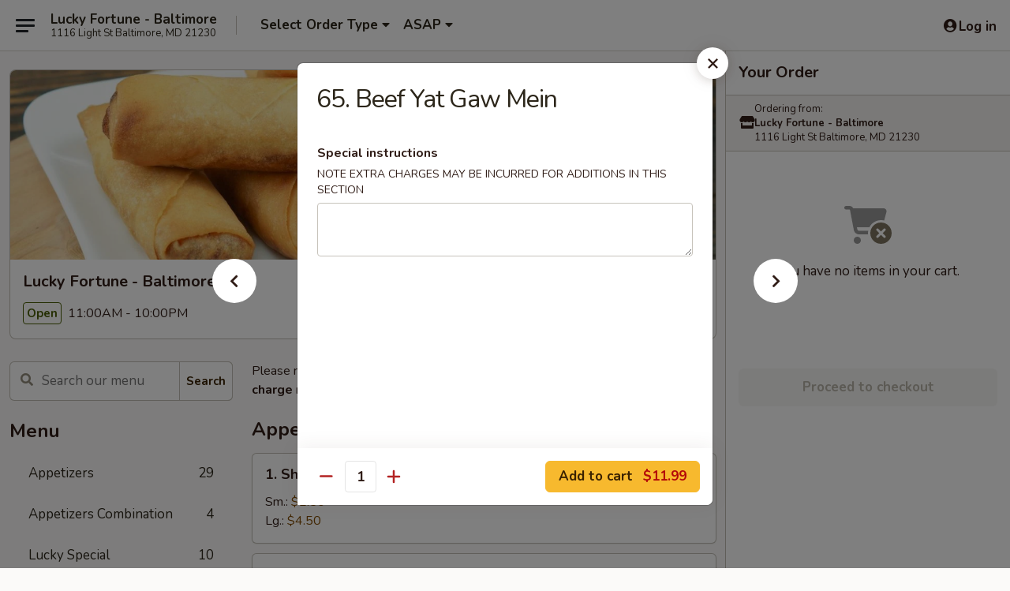

--- FILE ---
content_type: text/html; charset=UTF-8
request_url: https://www.luckyfortunemd.com/order/main/yat-gaw-mein/65-beef-yat-gaw-mein
body_size: 43442
content:
<!DOCTYPE html>

<html class="no-js css-scroll" lang="en">
	<head>
		<meta charset="utf-8" />
		<meta http-equiv="X-UA-Compatible" content="IE=edge,chrome=1" />

				<title>Lucky Fortune - Baltimore | 65. Beef Yat Gaw Mein | Yat Gaw Mein</title>
		<meta name="description" content="Order online for delivery and takeout: 65. Beef Yat Gaw Mein from Lucky Fortune - Baltimore. Serving the best Chinese in Baltimore, MD." />		<meta name="keywords" content="lucky fortune, lucky fortune baltimore, lucky fortune menu, baltimore chinese delivery, baltimore chinese food, baltimore chinese restaurants, chinese delivery, best chinese food in baltimore, chinese restaurants in baltimore, chinese restaurants near me, chinese food near me, baltimore chinese takeout" />		<meta name="viewport" content="width=device-width, initial-scale=1.0">

		<meta property="og:type" content="website">
		<meta property="og:title" content="Lucky Fortune - Baltimore | 65. Beef Yat Gaw Mein | Yat Gaw Mein">
		<meta property="og:description" content="Order online for delivery and takeout: 65. Beef Yat Gaw Mein from Lucky Fortune - Baltimore. Serving the best Chinese in Baltimore, MD.">

		<meta name="twitter:card" content="summary_large_image">
		<meta name="twitter:title" content="Lucky Fortune - Baltimore | 65. Beef Yat Gaw Mein | Yat Gaw Mein">
		<meta name="twitter:description" content="Order online for delivery and takeout: 65. Beef Yat Gaw Mein from Lucky Fortune - Baltimore. Serving the best Chinese in Baltimore, MD.">
					<meta property="og:image" content="https://imagedelivery.net/9lr8zq_Jvl7h6OFWqEi9IA/7a79cbdf-9d98-4c38-b2d5-5ed72e5ee800/public" />
			<meta name="twitter:image" content="https://imagedelivery.net/9lr8zq_Jvl7h6OFWqEi9IA/7a79cbdf-9d98-4c38-b2d5-5ed72e5ee800/public" />
		
		<meta name="apple-mobile-web-app-status-bar-style" content="black">
		<meta name="mobile-web-app-capable" content="yes">
					<link rel="canonical" href="https://www.luckyfortunemd.com/order/main/yat-gaw-mein/65-beef-yat-gaw-mein"/>
						<link rel="shortcut icon" href="https://imagedelivery.net/9lr8zq_Jvl7h6OFWqEi9IA/73a18ca8-1c68-48a3-3abb-2be0d47c7f00/public" type="image/png" />
			
		<link type="text/css" rel="stylesheet" href="/min/g=css4.0&amp;1769066139" />
		<link rel="stylesheet" href="//ajax.googleapis.com/ajax/libs/jqueryui/1.10.1/themes/base/minified/jquery-ui.min.css" />
		<link href='//fonts.googleapis.com/css?family=Open+Sans:400italic,400,700' rel='stylesheet' type='text/css' />
		<script src="https://kit.fontawesome.com/a4edb6363d.js" crossorigin="anonymous"></script>

		<style>
								.home_hero, .menu_hero{ background-image: url(https://imagedelivery.net/9lr8zq_Jvl7h6OFWqEi9IA/834ad977-05f9-4b34-0967-e10e2b6f6200/public); }
					@media
					(-webkit-min-device-pixel-ratio: 1.25),
					(min-resolution: 120dpi){
						/* Retina header*/
						.home_hero, .menu_hero{ background-image: url(https://imagedelivery.net/9lr8zq_Jvl7h6OFWqEi9IA/df82ddb3-7714-4f49-08f8-2c02732ca300/public); }
					}
															/*body{  } */

					
		</style>

		
		<script type="text/javascript">
			var UrlTag = "luckyfortunebaltimore";
			var template = 'defaultv4';
			var formname = 'ordering3';
			var menulink = 'https://www.luckyfortunemd.com/order/main';
			var checkoutlink = 'https://www.luckyfortunemd.com/checkout';
		</script>
		<script>
			/* http://writing.colin-gourlay.com/safely-using-ready-before-including-jquery/ */
			(function(w,d,u){w.readyQ=[];w.bindReadyQ=[];function p(x,y){if(x=="ready"){w.bindReadyQ.push(y);}else{w.readyQ.push(x);}};var a={ready:p,bind:p};w.$=w.jQuery=function(f){if(f===d||f===u){return a}else{p(f)}}})(window,document)
		</script>

		<script type="application/ld+json">{
    "@context": "http://schema.org",
    "@type": "Menu",
    "url": "https://www.luckyfortunemd.com/order/main",
    "mainEntityOfPage": "https://www.luckyfortunemd.com/order/main",
    "inLanguage": "English",
    "name": "Main",
    "description": "Please note: requests for additional items or special preparation may incur an <b>extra charge</b> not calculated on your online order.",
    "hasMenuSection": [
        {
            "@type": "MenuSection",
            "url": "https://www.luckyfortunemd.com/order/main/yat-gaw-mein",
            "name": "Yat Gaw Mein",
            "description": "Soft Noodles",
            "hasMenuItem": [
                {
                    "@type": "MenuItem",
                    "name": "65. Beef Yat Gaw Mein",
                    "url": "https://www.luckyfortunemd.com/order/main/yat-gaw-mein/65-beef-yat-gaw-mein"
                }
            ]
        }
    ]
}</script>
<!-- Google Tag Manager -->
<script>
	window.dataLayer = window.dataLayer || [];
	let data = {
		account: 'luckyfortunebaltimore',
		context: 'direct',
		templateVersion: 4,
		rid: 66	}
		dataLayer.push(data);
	(function(w,d,s,l,i){w[l]=w[l]||[];w[l].push({'gtm.start':
		new Date().getTime(),event:'gtm.js'});var f=d.getElementsByTagName(s)[0],
		j=d.createElement(s),dl=l!='dataLayer'?'&l='+l:'';j.async=true;j.src=
		'https://www.googletagmanager.com/gtm.js?id='+i+dl;f.parentNode.insertBefore(j,f);
		})(window,document,'script','dataLayer','GTM-K9P93M');

	function gtag() { dataLayer.push(arguments); }
</script>

			<script async src="https://www.googletagmanager.com/gtag/js?id=G-NHLM00JTX8"></script>
	
	<script>
		
		gtag('js', new Date());

		
					gtag('config', "G-NHLM00JTX8");
			</script>
		<link href="https://fonts.googleapis.com/css?family=Open+Sans:400,600,700|Nunito:400,700" rel="stylesheet" />
	</head>

	<body
		data-event-on:customer_registered="window.location.reload()"
		data-event-on:customer_logged_in="window.location.reload()"
		data-event-on:customer_logged_out="window.location.reload()"
	>
		<a class="skip-to-content-link" href="#main">Skip to content</a>
				<!-- Google Tag Manager (noscript) -->
		<noscript><iframe src="https://www.googletagmanager.com/ns.html?id=GTM-K9P93M" height="0" width="0" style="display:none;visibility:hidden"></iframe></noscript>
		<!-- End Google Tag Manager (noscript) -->
						<!-- wrapper starts -->
		<div class="wrapper">
			<div style="grid-area: header-announcements">
				<div id="upgradeBrowserBanner" class="alert alert-warning mb-0 rounded-0 py-4" style="display:none;">
	<div class="alert-icon"><i class="fas fa-warning" aria-hidden="true"></i></div>
	<div>
		<strong>We're sorry, but the Web browser you are using is not supported.</strong> <br/> Please upgrade your browser or try a different one to use this Website. Supported browsers include:<br/>
		<ul class="list-unstyled">
			<li class="mt-2"><a href="https://www.google.com/chrome" target="_blank" rel="noopener noreferrer" class="simple-link"><i class="fab fa-chrome"></i> Chrome</a></li>
			<li class="mt-2"><a href="https://www.mozilla.com/firefox/upgrade.html" target="_blank" rel="noopener noreferrer" class="simple-link"><i class="fab fa-firefox"></i> Firefox</a></li>
			<li class="mt-2"><a href="https://www.microsoft.com/en-us/windows/microsoft-edge" target="_blank" rel="noopener noreferrer" class="simple-link"><i class="fab fa-edge"></i> Edge</a></li>
			<li class="mt-2"><a href="http://www.apple.com/safari/" target="_blank" rel="noopener noreferrer" class="simple-link"><i class="fab fa-safari"></i> Safari</a></li>
		</ul>
	</div>
</div>
<script>
	var ua = navigator.userAgent;
	var match = ua.match(/Firefox\/([0-9]+)\./);
	var firefoxVersion = match ? parseInt(match[1]) : 1000;
	var match = ua.match(/Chrome\/([0-9]+)\./);
	var chromeVersion = match ? parseInt(match[1]) : 1000;
	var isIE = ua.indexOf('MSIE') > -1 || ua.indexOf('Trident') > -1;
	var upgradeBrowserBanner = document.getElementById('upgradeBrowserBanner');
	var isMatchesSupported = typeof(upgradeBrowserBanner.matches)!="undefined";
	var isEntriesSupported = typeof(Object.entries)!="undefined";
	//Safari version is verified with isEntriesSupported
	if (isIE || !isMatchesSupported || !isEntriesSupported || firefoxVersion <= 46 || chromeVersion <= 53) {
		upgradeBrowserBanner.style.display = 'flex';
	}
</script>				
				<!-- get closed sign if applicable. -->
				
				
							</div>

						<div class="headerAndWtype" style="grid-area: header">
				<!-- Header Starts -->
				<header class="header">
										<div class="d-flex flex-column align-items-start flex-md-row align-items-md-center">
												<div class="logo_name_alt flex-shrink-0 d-flex align-items-center align-self-stretch pe-6 pe-md-0">
							
	<button
		type="button"
		class="eds_button btn btn-outline eds_button--shape-default eds_menu_button"
		data-bs-toggle="offcanvas" data-bs-target="#side-menu" aria-controls="side-menu" aria-label="Main menu"	><span aria-hidden="true"></span> <span aria-hidden="true"></span> <span aria-hidden="true"></span></button>

	
							<div class="d-flex flex-column align-items-center mx-auto align-items-md-start mx-md-0">
								<a
									class="eds-display-text-title-xs text-truncate title-container"
									href="https://www.luckyfortunemd.com"
								>
									Lucky Fortune - Baltimore								</a>

																	<span class="eds-copy-text-s-regular text-center text-md-start address-container" title="1116 Light St Baltimore, MD 21230">
										1116 Light St Baltimore, MD 21230									</span>
															</div>
						</div>

																			<div class="eds-display-text-title-s d-none d-md-block border-start mx-4" style="width: 0">&nbsp;</div>

							<div class="header_order_options d-flex align-items-center  w-100 p-2p5 p-md-0">
																<div class="what">
									<button
	type="button"
	class="border-0 bg-transparent text-start"
	data-bs-toggle="modal"
	data-bs-target="#modal-order-options"
	aria-expanded="false"
	style="min-height: 44px"
>
	<div class="d-flex align-items-baseline gap-2">
		<div class="otype-name-label eds-copy-text-l-bold text-truncate" style="flex: 1" data-order-type-label>
			Select Order Type		</div>

		<i class="fa fa-fw fa-caret-down"></i>
	</div>

	<div
		class="otype-picker-label otype-address-label eds-interface-text-m-regular text-truncate hidden"
	>
			</div>
</button>

<script>
	$(function() {
		var $autoCompleteInputs = $('[data-autocomplete-address]');
		if ($autoCompleteInputs && $autoCompleteInputs.length) {
			$autoCompleteInputs.each(function() {
				let $input = $(this);
				let $deliveryAddressContainer = $input.parents('.deliveryAddressContainer').first();
				$input.autocomplete({
					source   : addressAC,
					minLength: 3,
					delay    : 300,
					select   : function(event, ui) {
						$.getJSON('/' + UrlTag + '/?form=addresslookup', {
							id: ui.item.id,
						}, function(data) {
							let location = data
							if (location.address.street.endsWith('Trl')) {
								location.address.street = location.address.street.replace('Trl', 'Trail')
							}
							let autoCompleteSuccess = $input.data('autocomplete-success');
							if (autoCompleteSuccess) {
								let autoCompleteSuccessFunction = window[autoCompleteSuccess];
								if (typeof autoCompleteSuccessFunction == "function") {
									autoCompleteSuccessFunction(location);
								}
							}

							let address = location.address

							$('#add-address-city, [data-autocompleted-city]').val(address.city)
							$('#add-address-state, [data-autocompleted-state]').val(address.stateCode)
							$('#add-address-zip, [data-autocompleted-zip]').val(address.postalCode)
							$('#add-address-latitude, [data-autocompleted-latitude]').val(location.position.lat)
							$('#add-address-longitude, [data-autocompleted-longitude]').val(location.position.lng)
							let streetAddress = (address.houseNumber || '') + ' ' + (address.street || '');
							$('#street-address-1, [data-autocompleted-street-address]').val(streetAddress)
							validateAddress($deliveryAddressContainer);
						})
					},
				})
				$input.attr('autocomplete', 'street-address')
			});
		}

		// autocomplete using Address autocomplete
		// jquery autocomplete needs 2 fields: title and value
		// id holds the LocationId which can be used at a later stage to get the coordinate of the selected choice
		function addressAC(query, callback) {
			//we don't actually want to search until they've entered the street number and at least one character
			words = query.term.trim().split(' ')
			if (words.length < 2) {
				return false
			}

			$.getJSON('/' + UrlTag + '/?form=addresssuggest', { q: query.term }, function(data) {
				var addresses = data.items
				addresses = addresses.map(addr => {
					if ((addr.address.label || '').endsWith('Trl')) {
						addr.address.label = addr.address.label.replace('Trl', 'Trail')
					}
					let streetAddress = (addr.address.label || '')
					return {
						label: streetAddress,
						value: streetAddress,
						id   : addr.id,
					}
				})

				return callback(addresses)
			})
		}

				$('[data-address-from-current-loc]').on('click', function(e) {
			let $streetAddressContainer = $(this).parents('.street-address-container').first();
			let $deliveryAddressContainer = $(this).parents('.deliveryAddressContainer').first();
			e.preventDefault();
			if(navigator.geolocation) {
				navigator.geolocation.getCurrentPosition(position => {
					$.getJSON('/' + UrlTag + '/?form=addresssuggest', {
						at: position.coords.latitude + "," + position.coords.longitude
					}, function(data) {
						let location = data.items[0];
						let address = location.address
						$streetAddressContainer.find('.input-street-address').val((address.houseNumber ? address.houseNumber : '') + ' ' + (address.street ? address.street : ''));
						$('#add-address-city').val(address.city ? address.city : '');
						$('#add-address-state').val(address.state ? address.state : '');
						$('#add-address-zip').val(address.postalCode ? address.postalCode : '');
						$('#add-address-latitude').val(location.position.lat ? location.position.lat : '');
						$('#add-address-longitude').val(location.position.lng ? location.position.lng : '');
						validateAddress($deliveryAddressContainer, 0);
					});
				});
			} else {
				alert("Geolocation is not supported by this browser!");
			}
		});
	});

	function autoCompleteSuccess(location)
	{
		if (location && location.address) {
			let address = location.address

			let streetAddress = (address.houseNumber || '') + ' ' + (address.street || '');
			$.ajax({
				url: '/' + UrlTag + '/?form=saveformfields',
				data: {
					'param_full~address_s_n_255': streetAddress + ', ' + address.city + ', ' + address.state,
					'param_street~address_s_n_255': streetAddress,
					'param_city_s_n_90': address.city,
					'param_state_s_n_2': address.state,
					'param_zip~code_z_n_10': address.postalCode,
				}
			});
		}
	}
</script>
								</div>

																									<div class="when showcheck_parent">
																				<div class="ordertimetypes ">
	<button
		type="button"
		class="border-0 bg-transparent text-start loadable-content"
		data-bs-toggle="modal"
		data-bs-target="#modal-order-time"
		aria-expanded="false"
		style="min-height: 44px"
		data-change-label-to-later-date
	>
		<div class="d-flex align-items-baseline gap-2">
			<div class="eds-copy-text-l-bold text-truncate flex-fill" data-otype-time-day>
								ASAP			</div>

			<i class="fa fa-fw fa-caret-down"></i>
		</div>

		<div
			class="otype-picker-label otype-picker-time eds-interface-text-m-regular text-truncate hidden"
			data-otype-time
		>
			Later		</div>
	</button>
</div>
									</div>
															</div>
						
												<div class="position-absolute top-0 end-0 pe-2 py-2p5">
							
	<div id="login-status" >
					
	<button
		type="button"
		class="eds_button btn btn-outline eds_button--shape-default px-2 text-nowrap"
		aria-label="Log in" style="color: currentColor" data-bs-toggle="modal" data-bs-target="#login-modal"	><i
		class="eds_icon fa fa-lg fa-fw fa-user-circle d-block d-lg-none"
		style="font-family: &quot;Font Awesome 5 Pro&quot;; "	></i>

	 <div class="d-none d-lg-flex align-items-baseline gap-2">
	<i
		class="eds_icon fa fa-fw fa-user-circle"
		style="font-family: &quot;Font Awesome 5 Pro&quot;; "	></i>

	<div class="profile-container text-truncate">Log in</div></div></button>

				</div>

							</div>
					</div>

															
	<aside		data-eds-id="69725cde3c232"
		class="eds_side_menu offcanvas offcanvas-start text-dark "
		tabindex="-1"
				id="side-menu" data-event-on:menu_selected="this.dispatchEvent(new CustomEvent('eds.hide'))" data-event-on:category_selected="this.dispatchEvent(new CustomEvent('eds.hide'))"	>
		
		<div class="eds_side_menu-body offcanvas-body d-flex flex-column p-0 css-scroll">
										<div
					class="eds_side_menu-close position-absolute top-0 end-0 pt-3 pe-3 "
					style="z-index: 1"
				>
					
	<button
		type="button"
		class="eds_button btn btn-outline-secondary eds_button--shape-circle"
		data-bs-dismiss="offcanvas" data-bs-target="[data-eds-id=&quot;69725cde3c232&quot;]" aria-label="Close"	><i
		class="eds_icon fa fa-fw fa-close"
		style="font-family: &quot;Font Awesome 5 Pro&quot;; "	></i></button>

					</div>
			
			<div class="restaurant-info border-bottom border-light p-3">
							<p class="eds-display-text-title-xs mb-0 me-2 pe-4">Lucky Fortune - Baltimore</p>

			<div class="eds-copy-text-s-regular me-2 pe-4">
			1116 Light St Baltimore, MD 21230		</div>
						</div>

																	
	<div class="border-bottom border-light p-3">
		
		
			<details
				class="eds_list eds_list--border-none" open				data-menu-id="12203"
									data-event-on:document_ready="this.open = localStorage.getItem('menu-open-12203') !== 'false'"
										onclick="localStorage.setItem('menu-open-12203', !this.open)"
							>
									<summary class="eds-copy-text-l-regular list-unstyled rounded-3 mb-1 " tabindex="0">
						<h2 class="eds-display-text-title-m m-0 p-0">
															
	<i
		class="eds_icon fas fa-fw fa-chevron-right"
		style="font-family: &quot;Font Awesome 5 Pro&quot;; "	></i>

															Menu
						</h2>
					</summary>
										<div class="mb-3"></div>
				
																		
									<a
						class="eds_list-item eds-copy-text-l-regular list-unstyled rounded-3 mb-1 px-3 px-lg-4 py-2p5 d-flex "
						data-event-on:category_pinned="(category) => $(this).toggleClass('active', category.id === '153069')"
						href="https://www.luckyfortunemd.com/order/main/appetizers"
						onclick="if (!event.ctrlKey) {
							const currentMenuIsActive = true || $(this).closest('details').find('summary').hasClass('active');
							if (currentMenuIsActive) {
								app.event.emit('category_selected', { id: '153069' });
							} else {
								app.event.emit('menu_selected', { menu_id: '12203', menu_description: &quot;Please note: requests for additional items or special preparation may incur an &lt;b&gt;extra charge&lt;\/b&gt; not calculated on your online order.&quot;, category_id: '153069' });
							}
															return false;
													}"
					>
						Appetizers													<span class="ms-auto">29</span>
											</a>
									<a
						class="eds_list-item eds-copy-text-l-regular list-unstyled rounded-3 mb-1 px-3 px-lg-4 py-2p5 d-flex "
						data-event-on:category_pinned="(category) => $(this).toggleClass('active', category.id === '153070')"
						href="https://www.luckyfortunemd.com/order/main/appetizers-combination"
						onclick="if (!event.ctrlKey) {
							const currentMenuIsActive = true || $(this).closest('details').find('summary').hasClass('active');
							if (currentMenuIsActive) {
								app.event.emit('category_selected', { id: '153070' });
							} else {
								app.event.emit('menu_selected', { menu_id: '12203', menu_description: &quot;Please note: requests for additional items or special preparation may incur an &lt;b&gt;extra charge&lt;\/b&gt; not calculated on your online order.&quot;, category_id: '153070' });
							}
															return false;
													}"
					>
						Appetizers Combination													<span class="ms-auto">4</span>
											</a>
									<a
						class="eds_list-item eds-copy-text-l-regular list-unstyled rounded-3 mb-1 px-3 px-lg-4 py-2p5 d-flex "
						data-event-on:category_pinned="(category) => $(this).toggleClass('active', category.id === '153098')"
						href="https://www.luckyfortunemd.com/order/main/lucky-special"
						onclick="if (!event.ctrlKey) {
							const currentMenuIsActive = true || $(this).closest('details').find('summary').hasClass('active');
							if (currentMenuIsActive) {
								app.event.emit('category_selected', { id: '153098' });
							} else {
								app.event.emit('menu_selected', { menu_id: '12203', menu_description: &quot;Please note: requests for additional items or special preparation may incur an &lt;b&gt;extra charge&lt;\/b&gt; not calculated on your online order.&quot;, category_id: '153098' });
							}
															return false;
													}"
					>
						Lucky Special													<span class="ms-auto">10</span>
											</a>
									<a
						class="eds_list-item eds-copy-text-l-regular list-unstyled rounded-3 mb-1 px-3 px-lg-4 py-2p5 d-flex "
						data-event-on:category_pinned="(category) => $(this).toggleClass('active', category.id === '153071')"
						href="https://www.luckyfortunemd.com/order/main/soup"
						onclick="if (!event.ctrlKey) {
							const currentMenuIsActive = true || $(this).closest('details').find('summary').hasClass('active');
							if (currentMenuIsActive) {
								app.event.emit('category_selected', { id: '153071' });
							} else {
								app.event.emit('menu_selected', { menu_id: '12203', menu_description: &quot;Please note: requests for additional items or special preparation may incur an &lt;b&gt;extra charge&lt;\/b&gt; not calculated on your online order.&quot;, category_id: '153071' });
							}
															return false;
													}"
					>
						Soup													<span class="ms-auto">7</span>
											</a>
									<a
						class="eds_list-item eds-copy-text-l-regular list-unstyled rounded-3 mb-1 px-3 px-lg-4 py-2p5 d-flex "
						data-event-on:category_pinned="(category) => $(this).toggleClass('active', category.id === '153072')"
						href="https://www.luckyfortunemd.com/order/main/fried-rice"
						onclick="if (!event.ctrlKey) {
							const currentMenuIsActive = true || $(this).closest('details').find('summary').hasClass('active');
							if (currentMenuIsActive) {
								app.event.emit('category_selected', { id: '153072' });
							} else {
								app.event.emit('menu_selected', { menu_id: '12203', menu_description: &quot;Please note: requests for additional items or special preparation may incur an &lt;b&gt;extra charge&lt;\/b&gt; not calculated on your online order.&quot;, category_id: '153072' });
							}
															return false;
													}"
					>
						Fried Rice													<span class="ms-auto">8</span>
											</a>
									<a
						class="eds_list-item eds-copy-text-l-regular list-unstyled rounded-3 mb-1 px-3 px-lg-4 py-2p5 d-flex "
						data-event-on:category_pinned="(category) => $(this).toggleClass('active', category.id === '153073')"
						href="https://www.luckyfortunemd.com/order/main/lo-mein"
						onclick="if (!event.ctrlKey) {
							const currentMenuIsActive = true || $(this).closest('details').find('summary').hasClass('active');
							if (currentMenuIsActive) {
								app.event.emit('category_selected', { id: '153073' });
							} else {
								app.event.emit('menu_selected', { menu_id: '12203', menu_description: &quot;Please note: requests for additional items or special preparation may incur an &lt;b&gt;extra charge&lt;\/b&gt; not calculated on your online order.&quot;, category_id: '153073' });
							}
															return false;
													}"
					>
						Lo Mein													<span class="ms-auto">6</span>
											</a>
									<a
						class="eds_list-item eds-copy-text-l-regular list-unstyled rounded-3 mb-1 px-3 px-lg-4 py-2p5 d-flex "
						data-event-on:category_pinned="(category) => $(this).toggleClass('active', category.id === '153074')"
						href="https://www.luckyfortunemd.com/order/main/chow-mein"
						onclick="if (!event.ctrlKey) {
							const currentMenuIsActive = true || $(this).closest('details').find('summary').hasClass('active');
							if (currentMenuIsActive) {
								app.event.emit('category_selected', { id: '153074' });
							} else {
								app.event.emit('menu_selected', { menu_id: '12203', menu_description: &quot;Please note: requests for additional items or special preparation may incur an &lt;b&gt;extra charge&lt;\/b&gt; not calculated on your online order.&quot;, category_id: '153074' });
							}
															return false;
													}"
					>
						Chow Mein													<span class="ms-auto">6</span>
											</a>
									<a
						class="eds_list-item eds-copy-text-l-regular list-unstyled rounded-3 mb-1 px-3 px-lg-4 py-2p5 d-flex "
						data-event-on:category_pinned="(category) => $(this).toggleClass('active', category.id === '274977')"
						href="https://www.luckyfortunemd.com/order/main/chop-suey"
						onclick="if (!event.ctrlKey) {
							const currentMenuIsActive = true || $(this).closest('details').find('summary').hasClass('active');
							if (currentMenuIsActive) {
								app.event.emit('category_selected', { id: '274977' });
							} else {
								app.event.emit('menu_selected', { menu_id: '12203', menu_description: &quot;Please note: requests for additional items or special preparation may incur an &lt;b&gt;extra charge&lt;\/b&gt; not calculated on your online order.&quot;, category_id: '274977' });
							}
															return false;
													}"
					>
						Chop Suey													<span class="ms-auto">6</span>
											</a>
									<a
						class="eds_list-item eds-copy-text-l-regular list-unstyled rounded-3 mb-1 px-3 px-lg-4 py-2p5 d-flex "
						data-event-on:category_pinned="(category) => $(this).toggleClass('active', category.id === '153075')"
						href="https://www.luckyfortunemd.com/order/main/chow-mei-fun"
						onclick="if (!event.ctrlKey) {
							const currentMenuIsActive = true || $(this).closest('details').find('summary').hasClass('active');
							if (currentMenuIsActive) {
								app.event.emit('category_selected', { id: '153075' });
							} else {
								app.event.emit('menu_selected', { menu_id: '12203', menu_description: &quot;Please note: requests for additional items or special preparation may incur an &lt;b&gt;extra charge&lt;\/b&gt; not calculated on your online order.&quot;, category_id: '153075' });
							}
															return false;
													}"
					>
						Chow Mei Fun													<span class="ms-auto">6</span>
											</a>
									<a
						class="eds_list-item eds-copy-text-l-regular list-unstyled rounded-3 mb-1 px-3 px-lg-4 py-2p5 d-flex "
						data-event-on:category_pinned="(category) => $(this).toggleClass('active', category.id === '274978')"
						href="https://www.luckyfortunemd.com/order/main/chow-fun"
						onclick="if (!event.ctrlKey) {
							const currentMenuIsActive = true || $(this).closest('details').find('summary').hasClass('active');
							if (currentMenuIsActive) {
								app.event.emit('category_selected', { id: '274978' });
							} else {
								app.event.emit('menu_selected', { menu_id: '12203', menu_description: &quot;Please note: requests for additional items or special preparation may incur an &lt;b&gt;extra charge&lt;\/b&gt; not calculated on your online order.&quot;, category_id: '274978' });
							}
															return false;
													}"
					>
						Chow Fun													<span class="ms-auto">5</span>
											</a>
									<a
						class="eds_list-item eds-copy-text-l-regular list-unstyled rounded-3 mb-1 px-3 px-lg-4 py-2p5 d-flex "
						data-event-on:category_pinned="(category) => $(this).toggleClass('active', category.id === '153076')"
						href="https://www.luckyfortunemd.com/order/main/pan-fried-noodles"
						onclick="if (!event.ctrlKey) {
							const currentMenuIsActive = true || $(this).closest('details').find('summary').hasClass('active');
							if (currentMenuIsActive) {
								app.event.emit('category_selected', { id: '153076' });
							} else {
								app.event.emit('menu_selected', { menu_id: '12203', menu_description: &quot;Please note: requests for additional items or special preparation may incur an &lt;b&gt;extra charge&lt;\/b&gt; not calculated on your online order.&quot;, category_id: '153076' });
							}
															return false;
													}"
					>
						Pan Fried Noodles													<span class="ms-auto">5</span>
											</a>
									<a
						class="eds_list-item eds-copy-text-l-regular list-unstyled rounded-3 mb-1 px-3 px-lg-4 py-2p5 d-flex active"
						data-event-on:category_pinned="(category) => $(this).toggleClass('active', category.id === '153077')"
						href="https://www.luckyfortunemd.com/order/main/yat-gaw-mein"
						onclick="if (!event.ctrlKey) {
							const currentMenuIsActive = true || $(this).closest('details').find('summary').hasClass('active');
							if (currentMenuIsActive) {
								app.event.emit('category_selected', { id: '153077' });
							} else {
								app.event.emit('menu_selected', { menu_id: '12203', menu_description: &quot;Please note: requests for additional items or special preparation may incur an &lt;b&gt;extra charge&lt;\/b&gt; not calculated on your online order.&quot;, category_id: '153077' });
							}
															return false;
													}"
					>
						Yat Gaw Mein													<span class="ms-auto">6</span>
											</a>
									<a
						class="eds_list-item eds-copy-text-l-regular list-unstyled rounded-3 mb-1 px-3 px-lg-4 py-2p5 d-flex "
						data-event-on:category_pinned="(category) => $(this).toggleClass('active', category.id === '153078')"
						href="https://www.luckyfortunemd.com/order/main/bean-curd"
						onclick="if (!event.ctrlKey) {
							const currentMenuIsActive = true || $(this).closest('details').find('summary').hasClass('active');
							if (currentMenuIsActive) {
								app.event.emit('category_selected', { id: '153078' });
							} else {
								app.event.emit('menu_selected', { menu_id: '12203', menu_description: &quot;Please note: requests for additional items or special preparation may incur an &lt;b&gt;extra charge&lt;\/b&gt; not calculated on your online order.&quot;, category_id: '153078' });
							}
															return false;
													}"
					>
						Bean Curd													<span class="ms-auto">3</span>
											</a>
									<a
						class="eds_list-item eds-copy-text-l-regular list-unstyled rounded-3 mb-1 px-3 px-lg-4 py-2p5 d-flex "
						data-event-on:category_pinned="(category) => $(this).toggleClass('active', category.id === '153079')"
						href="https://www.luckyfortunemd.com/order/main/chicken"
						onclick="if (!event.ctrlKey) {
							const currentMenuIsActive = true || $(this).closest('details').find('summary').hasClass('active');
							if (currentMenuIsActive) {
								app.event.emit('category_selected', { id: '153079' });
							} else {
								app.event.emit('menu_selected', { menu_id: '12203', menu_description: &quot;Please note: requests for additional items or special preparation may incur an &lt;b&gt;extra charge&lt;\/b&gt; not calculated on your online order.&quot;, category_id: '153079' });
							}
															return false;
													}"
					>
						Chicken													<span class="ms-auto">13</span>
											</a>
									<a
						class="eds_list-item eds-copy-text-l-regular list-unstyled rounded-3 mb-1 px-3 px-lg-4 py-2p5 d-flex "
						data-event-on:category_pinned="(category) => $(this).toggleClass('active', category.id === '153080')"
						href="https://www.luckyfortunemd.com/order/main/pork"
						onclick="if (!event.ctrlKey) {
							const currentMenuIsActive = true || $(this).closest('details').find('summary').hasClass('active');
							if (currentMenuIsActive) {
								app.event.emit('category_selected', { id: '153080' });
							} else {
								app.event.emit('menu_selected', { menu_id: '12203', menu_description: &quot;Please note: requests for additional items or special preparation may incur an &lt;b&gt;extra charge&lt;\/b&gt; not calculated on your online order.&quot;, category_id: '153080' });
							}
															return false;
													}"
					>
						Pork													<span class="ms-auto">6</span>
											</a>
									<a
						class="eds_list-item eds-copy-text-l-regular list-unstyled rounded-3 mb-1 px-3 px-lg-4 py-2p5 d-flex "
						data-event-on:category_pinned="(category) => $(this).toggleClass('active', category.id === '153081')"
						href="https://www.luckyfortunemd.com/order/main/beef"
						onclick="if (!event.ctrlKey) {
							const currentMenuIsActive = true || $(this).closest('details').find('summary').hasClass('active');
							if (currentMenuIsActive) {
								app.event.emit('category_selected', { id: '153081' });
							} else {
								app.event.emit('menu_selected', { menu_id: '12203', menu_description: &quot;Please note: requests for additional items or special preparation may incur an &lt;b&gt;extra charge&lt;\/b&gt; not calculated on your online order.&quot;, category_id: '153081' });
							}
															return false;
													}"
					>
						Beef													<span class="ms-auto">9</span>
											</a>
									<a
						class="eds_list-item eds-copy-text-l-regular list-unstyled rounded-3 mb-1 px-3 px-lg-4 py-2p5 d-flex "
						data-event-on:category_pinned="(category) => $(this).toggleClass('active', category.id === '153082')"
						href="https://www.luckyfortunemd.com/order/main/seafood"
						onclick="if (!event.ctrlKey) {
							const currentMenuIsActive = true || $(this).closest('details').find('summary').hasClass('active');
							if (currentMenuIsActive) {
								app.event.emit('category_selected', { id: '153082' });
							} else {
								app.event.emit('menu_selected', { menu_id: '12203', menu_description: &quot;Please note: requests for additional items or special preparation may incur an &lt;b&gt;extra charge&lt;\/b&gt; not calculated on your online order.&quot;, category_id: '153082' });
							}
															return false;
													}"
					>
						Seafood													<span class="ms-auto">13</span>
											</a>
									<a
						class="eds_list-item eds-copy-text-l-regular list-unstyled rounded-3 mb-1 px-3 px-lg-4 py-2p5 d-flex "
						data-event-on:category_pinned="(category) => $(this).toggleClass('active', category.id === '153083')"
						href="https://www.luckyfortunemd.com/order/main/vegetables"
						onclick="if (!event.ctrlKey) {
							const currentMenuIsActive = true || $(this).closest('details').find('summary').hasClass('active');
							if (currentMenuIsActive) {
								app.event.emit('category_selected', { id: '153083' });
							} else {
								app.event.emit('menu_selected', { menu_id: '12203', menu_description: &quot;Please note: requests for additional items or special preparation may incur an &lt;b&gt;extra charge&lt;\/b&gt; not calculated on your online order.&quot;, category_id: '153083' });
							}
															return false;
													}"
					>
						Vegetables													<span class="ms-auto">5</span>
											</a>
									<a
						class="eds_list-item eds-copy-text-l-regular list-unstyled rounded-3 mb-1 px-3 px-lg-4 py-2p5 d-flex "
						data-event-on:category_pinned="(category) => $(this).toggleClass('active', category.id === '153084')"
						href="https://www.luckyfortunemd.com/order/main/sweet-sour"
						onclick="if (!event.ctrlKey) {
							const currentMenuIsActive = true || $(this).closest('details').find('summary').hasClass('active');
							if (currentMenuIsActive) {
								app.event.emit('category_selected', { id: '153084' });
							} else {
								app.event.emit('menu_selected', { menu_id: '12203', menu_description: &quot;Please note: requests for additional items or special preparation may incur an &lt;b&gt;extra charge&lt;\/b&gt; not calculated on your online order.&quot;, category_id: '153084' });
							}
															return false;
													}"
					>
						Sweet & Sour													<span class="ms-auto">4</span>
											</a>
									<a
						class="eds_list-item eds-copy-text-l-regular list-unstyled rounded-3 mb-1 px-3 px-lg-4 py-2p5 d-flex "
						data-event-on:category_pinned="(category) => $(this).toggleClass('active', category.id === '153085')"
						href="https://www.luckyfortunemd.com/order/main/egg-foo-young"
						onclick="if (!event.ctrlKey) {
							const currentMenuIsActive = true || $(this).closest('details').find('summary').hasClass('active');
							if (currentMenuIsActive) {
								app.event.emit('category_selected', { id: '153085' });
							} else {
								app.event.emit('menu_selected', { menu_id: '12203', menu_description: &quot;Please note: requests for additional items or special preparation may incur an &lt;b&gt;extra charge&lt;\/b&gt; not calculated on your online order.&quot;, category_id: '153085' });
							}
															return false;
													}"
					>
						Egg Foo Young													<span class="ms-auto">6</span>
											</a>
									<a
						class="eds_list-item eds-copy-text-l-regular list-unstyled rounded-3 mb-1 px-3 px-lg-4 py-2p5 d-flex "
						data-event-on:category_pinned="(category) => $(this).toggleClass('active', category.id === '153086')"
						href="https://www.luckyfortunemd.com/order/main/moo-shi"
						onclick="if (!event.ctrlKey) {
							const currentMenuIsActive = true || $(this).closest('details').find('summary').hasClass('active');
							if (currentMenuIsActive) {
								app.event.emit('category_selected', { id: '153086' });
							} else {
								app.event.emit('menu_selected', { menu_id: '12203', menu_description: &quot;Please note: requests for additional items or special preparation may incur an &lt;b&gt;extra charge&lt;\/b&gt; not calculated on your online order.&quot;, category_id: '153086' });
							}
															return false;
													}"
					>
						Moo Shi													<span class="ms-auto">5</span>
											</a>
									<a
						class="eds_list-item eds-copy-text-l-regular list-unstyled rounded-3 mb-1 px-3 px-lg-4 py-2p5 d-flex "
						data-event-on:category_pinned="(category) => $(this).toggleClass('active', category.id === '153089')"
						href="https://www.luckyfortunemd.com/order/main/combination-platters"
						onclick="if (!event.ctrlKey) {
							const currentMenuIsActive = true || $(this).closest('details').find('summary').hasClass('active');
							if (currentMenuIsActive) {
								app.event.emit('category_selected', { id: '153089' });
							} else {
								app.event.emit('menu_selected', { menu_id: '12203', menu_description: &quot;Please note: requests for additional items or special preparation may incur an &lt;b&gt;extra charge&lt;\/b&gt; not calculated on your online order.&quot;, category_id: '153089' });
							}
															return false;
													}"
					>
						Combination Platters													<span class="ms-auto">29</span>
											</a>
									<a
						class="eds_list-item eds-copy-text-l-regular list-unstyled rounded-3 mb-1 px-3 px-lg-4 py-2p5 d-flex "
						data-event-on:category_pinned="(category) => $(this).toggleClass('active', category.id === '153087')"
						href="https://www.luckyfortunemd.com/order/main/health-food-section"
						onclick="if (!event.ctrlKey) {
							const currentMenuIsActive = true || $(this).closest('details').find('summary').hasClass('active');
							if (currentMenuIsActive) {
								app.event.emit('category_selected', { id: '153087' });
							} else {
								app.event.emit('menu_selected', { menu_id: '12203', menu_description: &quot;Please note: requests for additional items or special preparation may incur an &lt;b&gt;extra charge&lt;\/b&gt; not calculated on your online order.&quot;, category_id: '153087' });
							}
															return false;
													}"
					>
						Health Food Section													<span class="ms-auto">4</span>
											</a>
									<a
						class="eds_list-item eds-copy-text-l-regular list-unstyled rounded-3 mb-1 px-3 px-lg-4 py-2p5 d-flex "
						data-event-on:category_pinned="(category) => $(this).toggleClass('active', category.id === '153088')"
						href="https://www.luckyfortunemd.com/order/main/salad"
						onclick="if (!event.ctrlKey) {
							const currentMenuIsActive = true || $(this).closest('details').find('summary').hasClass('active');
							if (currentMenuIsActive) {
								app.event.emit('category_selected', { id: '153088' });
							} else {
								app.event.emit('menu_selected', { menu_id: '12203', menu_description: &quot;Please note: requests for additional items or special preparation may incur an &lt;b&gt;extra charge&lt;\/b&gt; not calculated on your online order.&quot;, category_id: '153088' });
							}
															return false;
													}"
					>
						Salad													<span class="ms-auto">2</span>
											</a>
									<a
						class="eds_list-item eds-copy-text-l-regular list-unstyled rounded-3 mb-1 px-3 px-lg-4 py-2p5 d-flex "
						data-event-on:category_pinned="(category) => $(this).toggleClass('active', category.id === '153090')"
						href="https://www.luckyfortunemd.com/order/main/chefs-special"
						onclick="if (!event.ctrlKey) {
							const currentMenuIsActive = true || $(this).closest('details').find('summary').hasClass('active');
							if (currentMenuIsActive) {
								app.event.emit('category_selected', { id: '153090' });
							} else {
								app.event.emit('menu_selected', { menu_id: '12203', menu_description: &quot;Please note: requests for additional items or special preparation may incur an &lt;b&gt;extra charge&lt;\/b&gt; not calculated on your online order.&quot;, category_id: '153090' });
							}
															return false;
													}"
					>
						Chef's Special													<span class="ms-auto">23</span>
											</a>
									<a
						class="eds_list-item eds-copy-text-l-regular list-unstyled rounded-3 mb-1 px-3 px-lg-4 py-2p5 d-flex "
						data-event-on:category_pinned="(category) => $(this).toggleClass('active', category.id === '274976')"
						href="https://www.luckyfortunemd.com/order/main/hot-steamed-shrimp"
						onclick="if (!event.ctrlKey) {
							const currentMenuIsActive = true || $(this).closest('details').find('summary').hasClass('active');
							if (currentMenuIsActive) {
								app.event.emit('category_selected', { id: '274976' });
							} else {
								app.event.emit('menu_selected', { menu_id: '12203', menu_description: &quot;Please note: requests for additional items or special preparation may incur an &lt;b&gt;extra charge&lt;\/b&gt; not calculated on your online order.&quot;, category_id: '274976' });
							}
															return false;
													}"
					>
						Hot Steamed Shrimp													<span class="ms-auto">1</span>
											</a>
									<a
						class="eds_list-item eds-copy-text-l-regular list-unstyled rounded-3 mb-1 px-3 px-lg-4 py-2p5 d-flex "
						data-event-on:category_pinned="(category) => $(this).toggleClass('active', category.id === '153091')"
						href="https://www.luckyfortunemd.com/order/main/hunan-and-szechuan-style"
						onclick="if (!event.ctrlKey) {
							const currentMenuIsActive = true || $(this).closest('details').find('summary').hasClass('active');
							if (currentMenuIsActive) {
								app.event.emit('category_selected', { id: '153091' });
							} else {
								app.event.emit('menu_selected', { menu_id: '12203', menu_description: &quot;Please note: requests for additional items or special preparation may incur an &lt;b&gt;extra charge&lt;\/b&gt; not calculated on your online order.&quot;, category_id: '153091' });
							}
															return false;
													}"
					>
						Hunan And Szechuan Style													<span class="ms-auto">10</span>
											</a>
									<a
						class="eds_list-item eds-copy-text-l-regular list-unstyled rounded-3 mb-1 px-3 px-lg-4 py-2p5 d-flex "
						data-event-on:category_pinned="(category) => $(this).toggleClass('active', category.id === '153092')"
						href="https://www.luckyfortunemd.com/order/main/family-dinners"
						onclick="if (!event.ctrlKey) {
							const currentMenuIsActive = true || $(this).closest('details').find('summary').hasClass('active');
							if (currentMenuIsActive) {
								app.event.emit('category_selected', { id: '153092' });
							} else {
								app.event.emit('menu_selected', { menu_id: '12203', menu_description: &quot;Please note: requests for additional items or special preparation may incur an &lt;b&gt;extra charge&lt;\/b&gt; not calculated on your online order.&quot;, category_id: '153092' });
							}
															return false;
													}"
					>
						Family Dinners													<span class="ms-auto">3</span>
											</a>
									<a
						class="eds_list-item eds-copy-text-l-regular list-unstyled rounded-3 mb-1 px-3 px-lg-4 py-2p5 d-flex "
						data-event-on:category_pinned="(category) => $(this).toggleClass('active', category.id === '153093')"
						href="https://www.luckyfortunemd.com/order/main/seafood-and-chicken-dinner"
						onclick="if (!event.ctrlKey) {
							const currentMenuIsActive = true || $(this).closest('details').find('summary').hasClass('active');
							if (currentMenuIsActive) {
								app.event.emit('category_selected', { id: '153093' });
							} else {
								app.event.emit('menu_selected', { menu_id: '12203', menu_description: &quot;Please note: requests for additional items or special preparation may incur an &lt;b&gt;extra charge&lt;\/b&gt; not calculated on your online order.&quot;, category_id: '153093' });
							}
															return false;
													}"
					>
						Seafood And Chicken Dinner													<span class="ms-auto">9</span>
											</a>
									<a
						class="eds_list-item eds-copy-text-l-regular list-unstyled rounded-3 mb-1 px-3 px-lg-4 py-2p5 d-flex "
						data-event-on:category_pinned="(category) => $(this).toggleClass('active', category.id === '153094')"
						href="https://www.luckyfortunemd.com/order/main/party-tray"
						onclick="if (!event.ctrlKey) {
							const currentMenuIsActive = true || $(this).closest('details').find('summary').hasClass('active');
							if (currentMenuIsActive) {
								app.event.emit('category_selected', { id: '153094' });
							} else {
								app.event.emit('menu_selected', { menu_id: '12203', menu_description: &quot;Please note: requests for additional items or special preparation may incur an &lt;b&gt;extra charge&lt;\/b&gt; not calculated on your online order.&quot;, category_id: '153094' });
							}
															return false;
													}"
					>
						Party Tray													<span class="ms-auto">6</span>
											</a>
									<a
						class="eds_list-item eds-copy-text-l-regular list-unstyled rounded-3 mb-1 px-3 px-lg-4 py-2p5 d-flex "
						data-event-on:category_pinned="(category) => $(this).toggleClass('active', category.id === '153095')"
						href="https://www.luckyfortunemd.com/order/main/luncheon-special"
						onclick="if (!event.ctrlKey) {
							const currentMenuIsActive = true || $(this).closest('details').find('summary').hasClass('active');
							if (currentMenuIsActive) {
								app.event.emit('category_selected', { id: '153095' });
							} else {
								app.event.emit('menu_selected', { menu_id: '12203', menu_description: &quot;Please note: requests for additional items or special preparation may incur an &lt;b&gt;extra charge&lt;\/b&gt; not calculated on your online order.&quot;, category_id: '153095' });
							}
															return false;
													}"
					>
						Luncheon Special													<span class="ms-auto">44</span>
											</a>
									<a
						class="eds_list-item eds-copy-text-l-regular list-unstyled rounded-3 mb-1 px-3 px-lg-4 py-2p5 d-flex "
						data-event-on:category_pinned="(category) => $(this).toggleClass('active', category.id === '153096')"
						href="https://www.luckyfortunemd.com/order/main/side-order"
						onclick="if (!event.ctrlKey) {
							const currentMenuIsActive = true || $(this).closest('details').find('summary').hasClass('active');
							if (currentMenuIsActive) {
								app.event.emit('category_selected', { id: '153096' });
							} else {
								app.event.emit('menu_selected', { menu_id: '12203', menu_description: &quot;Please note: requests for additional items or special preparation may incur an &lt;b&gt;extra charge&lt;\/b&gt; not calculated on your online order.&quot;, category_id: '153096' });
							}
															return false;
													}"
					>
						Side Order													<span class="ms-auto">7</span>
											</a>
									<a
						class="eds_list-item eds-copy-text-l-regular list-unstyled rounded-3 mb-1 px-3 px-lg-4 py-2p5 d-flex "
						data-event-on:category_pinned="(category) => $(this).toggleClass('active', category.id === '153097')"
						href="https://www.luckyfortunemd.com/order/main/beverages"
						onclick="if (!event.ctrlKey) {
							const currentMenuIsActive = true || $(this).closest('details').find('summary').hasClass('active');
							if (currentMenuIsActive) {
								app.event.emit('category_selected', { id: '153097' });
							} else {
								app.event.emit('menu_selected', { menu_id: '12203', menu_description: &quot;Please note: requests for additional items or special preparation may incur an &lt;b&gt;extra charge&lt;\/b&gt; not calculated on your online order.&quot;, category_id: '153097' });
							}
															return false;
													}"
					>
						Beverages													<span class="ms-auto">7</span>
											</a>
							</details>
		
			</div>

						
																	<nav>
							<ul class="eds_list eds_list--border-none border-bottom">
	<li class="eds_list-item">
		<a class="d-block p-3 " href="https://www.luckyfortunemd.com">
			Home		</a>
	</li>

		
					<li class="eds_list-item">
					<a class="d-block p-3 " href="https://www.luckyfortunemd.com/page/delivery-info" >
						Delivery Info					</a>
				</li>
			
			<li class="eds_list-item">
			<a class="d-block p-3 " href="https://www.luckyfortunemd.com/locationinfo">
				Location &amp; Hours			</a>
		</li>
	
	<li class="eds_list-item">
		<a class="d-block p-3 " href="https://www.luckyfortunemd.com/contact">
			Contact
		</a>
	</li>
</ul>
						</nav>

												<div class="eds-copy-text-s-regular p-3 d-lg-none">
							
<ul class="list-unstyled d-flex gap-2">
						<li><a href="https://www.tripadvisor.com/Restaurant_Review-g60811-d4478686-Reviews-Lucky_Fortune-Baltimore_Maryland.html" target="new" aria-label="Opens in new tab" title="Opens in new tab" class="icon" title="TripAdvisor"><i class="fak fa-tripadvisor"></i><span class="sr-only">TripAdvisor</span></a></li>
				</ul>

<div><a href="http://chinesemenuonline.com">&copy; 2026 Online Ordering by Chinese Menu Online</a></div>
	<div>Discover the top-rated Chinese eateries in Baltimore on <a href="https://www.springroll.com" target="_blank" title="Opens in new tab" aria-label="Opens in new tab">Springroll</a></div>

<ul class="list-unstyled mb-0 pt-3">
	<li><a href="https://www.luckyfortunemd.com/reportbug">Technical Support</a></li>
	<li><a href="https://www.luckyfortunemd.com/privacy">Privacy Policy</a></li>
	<li><a href="https://www.luckyfortunemd.com/tos">Terms of Service</a></li>
	<li><a href="https://www.luckyfortunemd.com/accessibility">Accessibility</a></li>
</ul>

This site is protected by reCAPTCHA and the Google <a href="https://policies.google.com/privacy">Privacy Policy</a> and <a href="https://policies.google.com/terms">Terms of Service</a> apply.
						</div>		</div>

		<script>
		{
			const container = document.querySelector('[data-eds-id="69725cde3c232"]');

						['show', 'hide', 'toggle', 'dispose'].forEach((eventName) => {
				container.addEventListener(`eds.${eventName}`, (e) => {
					bootstrap.Offcanvas.getOrCreateInstance(container)[eventName](
						...(Array.isArray(e.detail) ? e.detail : [e.detail])
					);
				});
			});
		}
		</script>
	</aside>

					</header>
			</div>

										<div class="container p-0" style="grid-area: hero">
					<section class="hero">
												<div class="menu_hero backbgbox position-relative" role="img" aria-label="Image of food offered at the restaurant">
									<div class="logo">
		<a class="logo-image" href="https://www.luckyfortunemd.com">
			<img
				src="https://imagedelivery.net/9lr8zq_Jvl7h6OFWqEi9IA/7a79cbdf-9d98-4c38-b2d5-5ed72e5ee800/public"
				srcset="https://imagedelivery.net/9lr8zq_Jvl7h6OFWqEi9IA/7a79cbdf-9d98-4c38-b2d5-5ed72e5ee800/public 1x, https://imagedelivery.net/9lr8zq_Jvl7h6OFWqEi9IA/7a79cbdf-9d98-4c38-b2d5-5ed72e5ee800/public 2x"				alt="Home"
			/>
		</a>
	</div>
						</div>

													<div class="p-3">
								<div class="pb-1">
									<h1 role="heading" aria-level="2" class="eds-display-text-title-s m-0 p-0">Lucky Fortune - Baltimore</h1>
																	</div>

								<div class="d-sm-flex align-items-baseline">
																			<div class="mt-2">
											
	<span
		class="eds_label eds_label--variant-success eds-interface-text-m-bold me-1 text-nowrap"
			>
		Open	</span>

	11:00AM - 10:00PM										</div>
									
									<div class="d-flex gap-2 ms-sm-auto mt-2">
																					
					<a
				class="eds_button btn btn-outline-secondary btn-sm col text-nowrap"
				href="https://www.luckyfortunemd.com/locationinfo?lid=9645"
							>
				
	<i
		class="eds_icon fa fa-fw fa-info-circle"
		style="font-family: &quot;Font Awesome 5 Pro&quot;; "	></i>

	 Store info			</a>
		
												
																					
		<a
			class="eds_button btn btn-outline-secondary btn-sm col d-lg-none text-nowrap"
			href="tel:(410) 547-0299"
					>
			
	<i
		class="eds_icon fa fa-fw fa-phone"
		style="font-family: &quot;Font Awesome 5 Pro&quot;; transform: scale(-1, 1); "	></i>

	 Call us		</a>

												
																			</div>
								</div>
							</div>
											</section>
				</div>
			
						
										<div
					class="fixed_submit d-lg-none hidden pwa-pb-md-down"
					data-event-on:cart_updated="({ items }) => $(this).toggleClass('hidden', !items)"
				>
					<div
						data-async-on-event="order_type_updated, cart_updated"
						data-async-action="https://www.luckyfortunemd.com//ajax/?form=minimum_order_value_warning&component=add_more"
						data-async-method="get"
					>
											</div>

					<div class="p-3">
						<button class="btn btn-primary btn-lg w-100" onclick="app.event.emit('show_cart')">
							View cart							<span
								class="eds-interface-text-m-regular"
								data-event-on:cart_updated="({ items, subtotal }) => {
									$(this).text(`(${items} ${items === 1 ? 'item' : 'items'}, ${subtotal})`);
								}"
							>
								(0 items, $0.00)
							</span>
						</button>
					</div>
				</div>
			
									<!-- Header ends -->
<main class="main_content menucategory_page pb-5" id="main">
	<div class="container">
		
		<div class="row menu_wrapper menu_category_wrapper menu_wrapper--no-menu-tabs">
			<section class="col-xl-4 d-none d-xl-block">
				
				<div id="location-menu" data-event-on:menu_items_loaded="$(this).stickySidebar('updateSticky')">
					
		<form
			method="GET"
			role="search"
			action="https://www.luckyfortunemd.com/search"
			class="d-none d-xl-block mb-4"			novalidate
			onsubmit="if (!this.checkValidity()) event.preventDefault()"
		>
			<div class="position-relative">
				
	<label
		data-eds-id="69725cde3d474"
		class="eds_formfield eds_formfield--size-large eds_formfield--variant-primary eds-copy-text-m-regular w-100"
		class="w-100"	>
		
		<div class="position-relative d-flex flex-column">
							<div class="eds_formfield-error eds-interface-text-m-bold" style="order: 1000"></div>
			
							<div class="eds_formfield-icon">
					<i
		class="eds_icon fa fa-fw fa-search"
		style="font-family: &quot;Font Awesome 5 Pro&quot;; "	></i>				</div>
										<input
					type="search"
					class="eds-copy-text-l-regular  "
										placeholder="Search our menu" name="search" autocomplete="off" spellcheck="false" value="" required aria-label="Search our menu" style="padding-right: 4.5rem; padding-left: 2.5rem;"				/>

				
							
			
	<i
		class="eds_icon fa fa-fw eds_formfield-validation"
		style="font-family: &quot;Font Awesome 5 Pro&quot;; "	></i>

	
					</div>

		
		<script>
		{
			const container = document.querySelector('[data-eds-id="69725cde3d474"]');
			const input = container.querySelector('input, textarea, select');
			const error = container.querySelector('.eds_formfield-error');

			
						input.addEventListener('eds.validation.reset', () => {
				input.removeAttribute('data-validation');
				input.setCustomValidity('');
				error.innerHTML = '';
			});

						input.addEventListener('eds.validation.hide', () => {
				input.removeAttribute('data-validation');
			});

						input.addEventListener('eds.validation.success', (e) => {
				input.setCustomValidity('');
				input.setAttribute('data-validation', '');
				error.innerHTML = '';
			});

						input.addEventListener('eds.validation.warning', (e) => {
				input.setCustomValidity('');
				input.setAttribute('data-validation', '');
				error.innerHTML = e.detail;
			});

						input.addEventListener('eds.validation.error', (e) => {
				input.setCustomValidity(e.detail);
				input.checkValidity(); 				input.setAttribute('data-validation', '');
			});

			input.addEventListener('invalid', (e) => {
				error.innerHTML = input.validationMessage;
			});

								}
		</script>
	</label>

	
				<div class="position-absolute top-0 end-0">
					
	<button
		type="submit"
		class="eds_button btn btn-outline-secondary btn-sm eds_button--shape-default align-self-baseline rounded-0 rounded-end px-2"
		style="height: 50px; --bs-border-radius: 6px"	>Search</button>

					</div>
			</div>
		</form>

												
	<div >
		
		
			<details
				class="eds_list eds_list--border-none" open				data-menu-id="12203"
							>
									<summary class="eds-copy-text-l-regular list-unstyled rounded-3 mb-1 pe-none" tabindex="0">
						<h2 class="eds-display-text-title-m m-0 p-0">
														Menu
						</h2>
					</summary>
										<div class="mb-3"></div>
				
																		
									<a
						class="eds_list-item eds-copy-text-l-regular list-unstyled rounded-3 mb-1 px-3 px-lg-4 py-2p5 d-flex "
						data-event-on:category_pinned="(category) => $(this).toggleClass('active', category.id === '153069')"
						href="https://www.luckyfortunemd.com/order/main/appetizers"
						onclick="if (!event.ctrlKey) {
							const currentMenuIsActive = true || $(this).closest('details').find('summary').hasClass('active');
							if (currentMenuIsActive) {
								app.event.emit('category_selected', { id: '153069' });
							} else {
								app.event.emit('menu_selected', { menu_id: '12203', menu_description: &quot;Please note: requests for additional items or special preparation may incur an &lt;b&gt;extra charge&lt;\/b&gt; not calculated on your online order.&quot;, category_id: '153069' });
							}
															return false;
													}"
					>
						Appetizers													<span class="ms-auto">29</span>
											</a>
									<a
						class="eds_list-item eds-copy-text-l-regular list-unstyled rounded-3 mb-1 px-3 px-lg-4 py-2p5 d-flex "
						data-event-on:category_pinned="(category) => $(this).toggleClass('active', category.id === '153070')"
						href="https://www.luckyfortunemd.com/order/main/appetizers-combination"
						onclick="if (!event.ctrlKey) {
							const currentMenuIsActive = true || $(this).closest('details').find('summary').hasClass('active');
							if (currentMenuIsActive) {
								app.event.emit('category_selected', { id: '153070' });
							} else {
								app.event.emit('menu_selected', { menu_id: '12203', menu_description: &quot;Please note: requests for additional items or special preparation may incur an &lt;b&gt;extra charge&lt;\/b&gt; not calculated on your online order.&quot;, category_id: '153070' });
							}
															return false;
													}"
					>
						Appetizers Combination													<span class="ms-auto">4</span>
											</a>
									<a
						class="eds_list-item eds-copy-text-l-regular list-unstyled rounded-3 mb-1 px-3 px-lg-4 py-2p5 d-flex "
						data-event-on:category_pinned="(category) => $(this).toggleClass('active', category.id === '153098')"
						href="https://www.luckyfortunemd.com/order/main/lucky-special"
						onclick="if (!event.ctrlKey) {
							const currentMenuIsActive = true || $(this).closest('details').find('summary').hasClass('active');
							if (currentMenuIsActive) {
								app.event.emit('category_selected', { id: '153098' });
							} else {
								app.event.emit('menu_selected', { menu_id: '12203', menu_description: &quot;Please note: requests for additional items or special preparation may incur an &lt;b&gt;extra charge&lt;\/b&gt; not calculated on your online order.&quot;, category_id: '153098' });
							}
															return false;
													}"
					>
						Lucky Special													<span class="ms-auto">10</span>
											</a>
									<a
						class="eds_list-item eds-copy-text-l-regular list-unstyled rounded-3 mb-1 px-3 px-lg-4 py-2p5 d-flex "
						data-event-on:category_pinned="(category) => $(this).toggleClass('active', category.id === '153071')"
						href="https://www.luckyfortunemd.com/order/main/soup"
						onclick="if (!event.ctrlKey) {
							const currentMenuIsActive = true || $(this).closest('details').find('summary').hasClass('active');
							if (currentMenuIsActive) {
								app.event.emit('category_selected', { id: '153071' });
							} else {
								app.event.emit('menu_selected', { menu_id: '12203', menu_description: &quot;Please note: requests for additional items or special preparation may incur an &lt;b&gt;extra charge&lt;\/b&gt; not calculated on your online order.&quot;, category_id: '153071' });
							}
															return false;
													}"
					>
						Soup													<span class="ms-auto">7</span>
											</a>
									<a
						class="eds_list-item eds-copy-text-l-regular list-unstyled rounded-3 mb-1 px-3 px-lg-4 py-2p5 d-flex "
						data-event-on:category_pinned="(category) => $(this).toggleClass('active', category.id === '153072')"
						href="https://www.luckyfortunemd.com/order/main/fried-rice"
						onclick="if (!event.ctrlKey) {
							const currentMenuIsActive = true || $(this).closest('details').find('summary').hasClass('active');
							if (currentMenuIsActive) {
								app.event.emit('category_selected', { id: '153072' });
							} else {
								app.event.emit('menu_selected', { menu_id: '12203', menu_description: &quot;Please note: requests for additional items or special preparation may incur an &lt;b&gt;extra charge&lt;\/b&gt; not calculated on your online order.&quot;, category_id: '153072' });
							}
															return false;
													}"
					>
						Fried Rice													<span class="ms-auto">8</span>
											</a>
									<a
						class="eds_list-item eds-copy-text-l-regular list-unstyled rounded-3 mb-1 px-3 px-lg-4 py-2p5 d-flex "
						data-event-on:category_pinned="(category) => $(this).toggleClass('active', category.id === '153073')"
						href="https://www.luckyfortunemd.com/order/main/lo-mein"
						onclick="if (!event.ctrlKey) {
							const currentMenuIsActive = true || $(this).closest('details').find('summary').hasClass('active');
							if (currentMenuIsActive) {
								app.event.emit('category_selected', { id: '153073' });
							} else {
								app.event.emit('menu_selected', { menu_id: '12203', menu_description: &quot;Please note: requests for additional items or special preparation may incur an &lt;b&gt;extra charge&lt;\/b&gt; not calculated on your online order.&quot;, category_id: '153073' });
							}
															return false;
													}"
					>
						Lo Mein													<span class="ms-auto">6</span>
											</a>
									<a
						class="eds_list-item eds-copy-text-l-regular list-unstyled rounded-3 mb-1 px-3 px-lg-4 py-2p5 d-flex "
						data-event-on:category_pinned="(category) => $(this).toggleClass('active', category.id === '153074')"
						href="https://www.luckyfortunemd.com/order/main/chow-mein"
						onclick="if (!event.ctrlKey) {
							const currentMenuIsActive = true || $(this).closest('details').find('summary').hasClass('active');
							if (currentMenuIsActive) {
								app.event.emit('category_selected', { id: '153074' });
							} else {
								app.event.emit('menu_selected', { menu_id: '12203', menu_description: &quot;Please note: requests for additional items or special preparation may incur an &lt;b&gt;extra charge&lt;\/b&gt; not calculated on your online order.&quot;, category_id: '153074' });
							}
															return false;
													}"
					>
						Chow Mein													<span class="ms-auto">6</span>
											</a>
									<a
						class="eds_list-item eds-copy-text-l-regular list-unstyled rounded-3 mb-1 px-3 px-lg-4 py-2p5 d-flex "
						data-event-on:category_pinned="(category) => $(this).toggleClass('active', category.id === '274977')"
						href="https://www.luckyfortunemd.com/order/main/chop-suey"
						onclick="if (!event.ctrlKey) {
							const currentMenuIsActive = true || $(this).closest('details').find('summary').hasClass('active');
							if (currentMenuIsActive) {
								app.event.emit('category_selected', { id: '274977' });
							} else {
								app.event.emit('menu_selected', { menu_id: '12203', menu_description: &quot;Please note: requests for additional items or special preparation may incur an &lt;b&gt;extra charge&lt;\/b&gt; not calculated on your online order.&quot;, category_id: '274977' });
							}
															return false;
													}"
					>
						Chop Suey													<span class="ms-auto">6</span>
											</a>
									<a
						class="eds_list-item eds-copy-text-l-regular list-unstyled rounded-3 mb-1 px-3 px-lg-4 py-2p5 d-flex "
						data-event-on:category_pinned="(category) => $(this).toggleClass('active', category.id === '153075')"
						href="https://www.luckyfortunemd.com/order/main/chow-mei-fun"
						onclick="if (!event.ctrlKey) {
							const currentMenuIsActive = true || $(this).closest('details').find('summary').hasClass('active');
							if (currentMenuIsActive) {
								app.event.emit('category_selected', { id: '153075' });
							} else {
								app.event.emit('menu_selected', { menu_id: '12203', menu_description: &quot;Please note: requests for additional items or special preparation may incur an &lt;b&gt;extra charge&lt;\/b&gt; not calculated on your online order.&quot;, category_id: '153075' });
							}
															return false;
													}"
					>
						Chow Mei Fun													<span class="ms-auto">6</span>
											</a>
									<a
						class="eds_list-item eds-copy-text-l-regular list-unstyled rounded-3 mb-1 px-3 px-lg-4 py-2p5 d-flex "
						data-event-on:category_pinned="(category) => $(this).toggleClass('active', category.id === '274978')"
						href="https://www.luckyfortunemd.com/order/main/chow-fun"
						onclick="if (!event.ctrlKey) {
							const currentMenuIsActive = true || $(this).closest('details').find('summary').hasClass('active');
							if (currentMenuIsActive) {
								app.event.emit('category_selected', { id: '274978' });
							} else {
								app.event.emit('menu_selected', { menu_id: '12203', menu_description: &quot;Please note: requests for additional items or special preparation may incur an &lt;b&gt;extra charge&lt;\/b&gt; not calculated on your online order.&quot;, category_id: '274978' });
							}
															return false;
													}"
					>
						Chow Fun													<span class="ms-auto">5</span>
											</a>
									<a
						class="eds_list-item eds-copy-text-l-regular list-unstyled rounded-3 mb-1 px-3 px-lg-4 py-2p5 d-flex "
						data-event-on:category_pinned="(category) => $(this).toggleClass('active', category.id === '153076')"
						href="https://www.luckyfortunemd.com/order/main/pan-fried-noodles"
						onclick="if (!event.ctrlKey) {
							const currentMenuIsActive = true || $(this).closest('details').find('summary').hasClass('active');
							if (currentMenuIsActive) {
								app.event.emit('category_selected', { id: '153076' });
							} else {
								app.event.emit('menu_selected', { menu_id: '12203', menu_description: &quot;Please note: requests for additional items or special preparation may incur an &lt;b&gt;extra charge&lt;\/b&gt; not calculated on your online order.&quot;, category_id: '153076' });
							}
															return false;
													}"
					>
						Pan Fried Noodles													<span class="ms-auto">5</span>
											</a>
									<a
						class="eds_list-item eds-copy-text-l-regular list-unstyled rounded-3 mb-1 px-3 px-lg-4 py-2p5 d-flex active"
						data-event-on:category_pinned="(category) => $(this).toggleClass('active', category.id === '153077')"
						href="https://www.luckyfortunemd.com/order/main/yat-gaw-mein"
						onclick="if (!event.ctrlKey) {
							const currentMenuIsActive = true || $(this).closest('details').find('summary').hasClass('active');
							if (currentMenuIsActive) {
								app.event.emit('category_selected', { id: '153077' });
							} else {
								app.event.emit('menu_selected', { menu_id: '12203', menu_description: &quot;Please note: requests for additional items or special preparation may incur an &lt;b&gt;extra charge&lt;\/b&gt; not calculated on your online order.&quot;, category_id: '153077' });
							}
															return false;
													}"
					>
						Yat Gaw Mein													<span class="ms-auto">6</span>
											</a>
									<a
						class="eds_list-item eds-copy-text-l-regular list-unstyled rounded-3 mb-1 px-3 px-lg-4 py-2p5 d-flex "
						data-event-on:category_pinned="(category) => $(this).toggleClass('active', category.id === '153078')"
						href="https://www.luckyfortunemd.com/order/main/bean-curd"
						onclick="if (!event.ctrlKey) {
							const currentMenuIsActive = true || $(this).closest('details').find('summary').hasClass('active');
							if (currentMenuIsActive) {
								app.event.emit('category_selected', { id: '153078' });
							} else {
								app.event.emit('menu_selected', { menu_id: '12203', menu_description: &quot;Please note: requests for additional items or special preparation may incur an &lt;b&gt;extra charge&lt;\/b&gt; not calculated on your online order.&quot;, category_id: '153078' });
							}
															return false;
													}"
					>
						Bean Curd													<span class="ms-auto">3</span>
											</a>
									<a
						class="eds_list-item eds-copy-text-l-regular list-unstyled rounded-3 mb-1 px-3 px-lg-4 py-2p5 d-flex "
						data-event-on:category_pinned="(category) => $(this).toggleClass('active', category.id === '153079')"
						href="https://www.luckyfortunemd.com/order/main/chicken"
						onclick="if (!event.ctrlKey) {
							const currentMenuIsActive = true || $(this).closest('details').find('summary').hasClass('active');
							if (currentMenuIsActive) {
								app.event.emit('category_selected', { id: '153079' });
							} else {
								app.event.emit('menu_selected', { menu_id: '12203', menu_description: &quot;Please note: requests for additional items or special preparation may incur an &lt;b&gt;extra charge&lt;\/b&gt; not calculated on your online order.&quot;, category_id: '153079' });
							}
															return false;
													}"
					>
						Chicken													<span class="ms-auto">13</span>
											</a>
									<a
						class="eds_list-item eds-copy-text-l-regular list-unstyled rounded-3 mb-1 px-3 px-lg-4 py-2p5 d-flex "
						data-event-on:category_pinned="(category) => $(this).toggleClass('active', category.id === '153080')"
						href="https://www.luckyfortunemd.com/order/main/pork"
						onclick="if (!event.ctrlKey) {
							const currentMenuIsActive = true || $(this).closest('details').find('summary').hasClass('active');
							if (currentMenuIsActive) {
								app.event.emit('category_selected', { id: '153080' });
							} else {
								app.event.emit('menu_selected', { menu_id: '12203', menu_description: &quot;Please note: requests for additional items or special preparation may incur an &lt;b&gt;extra charge&lt;\/b&gt; not calculated on your online order.&quot;, category_id: '153080' });
							}
															return false;
													}"
					>
						Pork													<span class="ms-auto">6</span>
											</a>
									<a
						class="eds_list-item eds-copy-text-l-regular list-unstyled rounded-3 mb-1 px-3 px-lg-4 py-2p5 d-flex "
						data-event-on:category_pinned="(category) => $(this).toggleClass('active', category.id === '153081')"
						href="https://www.luckyfortunemd.com/order/main/beef"
						onclick="if (!event.ctrlKey) {
							const currentMenuIsActive = true || $(this).closest('details').find('summary').hasClass('active');
							if (currentMenuIsActive) {
								app.event.emit('category_selected', { id: '153081' });
							} else {
								app.event.emit('menu_selected', { menu_id: '12203', menu_description: &quot;Please note: requests for additional items or special preparation may incur an &lt;b&gt;extra charge&lt;\/b&gt; not calculated on your online order.&quot;, category_id: '153081' });
							}
															return false;
													}"
					>
						Beef													<span class="ms-auto">9</span>
											</a>
									<a
						class="eds_list-item eds-copy-text-l-regular list-unstyled rounded-3 mb-1 px-3 px-lg-4 py-2p5 d-flex "
						data-event-on:category_pinned="(category) => $(this).toggleClass('active', category.id === '153082')"
						href="https://www.luckyfortunemd.com/order/main/seafood"
						onclick="if (!event.ctrlKey) {
							const currentMenuIsActive = true || $(this).closest('details').find('summary').hasClass('active');
							if (currentMenuIsActive) {
								app.event.emit('category_selected', { id: '153082' });
							} else {
								app.event.emit('menu_selected', { menu_id: '12203', menu_description: &quot;Please note: requests for additional items or special preparation may incur an &lt;b&gt;extra charge&lt;\/b&gt; not calculated on your online order.&quot;, category_id: '153082' });
							}
															return false;
													}"
					>
						Seafood													<span class="ms-auto">13</span>
											</a>
									<a
						class="eds_list-item eds-copy-text-l-regular list-unstyled rounded-3 mb-1 px-3 px-lg-4 py-2p5 d-flex "
						data-event-on:category_pinned="(category) => $(this).toggleClass('active', category.id === '153083')"
						href="https://www.luckyfortunemd.com/order/main/vegetables"
						onclick="if (!event.ctrlKey) {
							const currentMenuIsActive = true || $(this).closest('details').find('summary').hasClass('active');
							if (currentMenuIsActive) {
								app.event.emit('category_selected', { id: '153083' });
							} else {
								app.event.emit('menu_selected', { menu_id: '12203', menu_description: &quot;Please note: requests for additional items or special preparation may incur an &lt;b&gt;extra charge&lt;\/b&gt; not calculated on your online order.&quot;, category_id: '153083' });
							}
															return false;
													}"
					>
						Vegetables													<span class="ms-auto">5</span>
											</a>
									<a
						class="eds_list-item eds-copy-text-l-regular list-unstyled rounded-3 mb-1 px-3 px-lg-4 py-2p5 d-flex "
						data-event-on:category_pinned="(category) => $(this).toggleClass('active', category.id === '153084')"
						href="https://www.luckyfortunemd.com/order/main/sweet-sour"
						onclick="if (!event.ctrlKey) {
							const currentMenuIsActive = true || $(this).closest('details').find('summary').hasClass('active');
							if (currentMenuIsActive) {
								app.event.emit('category_selected', { id: '153084' });
							} else {
								app.event.emit('menu_selected', { menu_id: '12203', menu_description: &quot;Please note: requests for additional items or special preparation may incur an &lt;b&gt;extra charge&lt;\/b&gt; not calculated on your online order.&quot;, category_id: '153084' });
							}
															return false;
													}"
					>
						Sweet & Sour													<span class="ms-auto">4</span>
											</a>
									<a
						class="eds_list-item eds-copy-text-l-regular list-unstyled rounded-3 mb-1 px-3 px-lg-4 py-2p5 d-flex "
						data-event-on:category_pinned="(category) => $(this).toggleClass('active', category.id === '153085')"
						href="https://www.luckyfortunemd.com/order/main/egg-foo-young"
						onclick="if (!event.ctrlKey) {
							const currentMenuIsActive = true || $(this).closest('details').find('summary').hasClass('active');
							if (currentMenuIsActive) {
								app.event.emit('category_selected', { id: '153085' });
							} else {
								app.event.emit('menu_selected', { menu_id: '12203', menu_description: &quot;Please note: requests for additional items or special preparation may incur an &lt;b&gt;extra charge&lt;\/b&gt; not calculated on your online order.&quot;, category_id: '153085' });
							}
															return false;
													}"
					>
						Egg Foo Young													<span class="ms-auto">6</span>
											</a>
									<a
						class="eds_list-item eds-copy-text-l-regular list-unstyled rounded-3 mb-1 px-3 px-lg-4 py-2p5 d-flex "
						data-event-on:category_pinned="(category) => $(this).toggleClass('active', category.id === '153086')"
						href="https://www.luckyfortunemd.com/order/main/moo-shi"
						onclick="if (!event.ctrlKey) {
							const currentMenuIsActive = true || $(this).closest('details').find('summary').hasClass('active');
							if (currentMenuIsActive) {
								app.event.emit('category_selected', { id: '153086' });
							} else {
								app.event.emit('menu_selected', { menu_id: '12203', menu_description: &quot;Please note: requests for additional items or special preparation may incur an &lt;b&gt;extra charge&lt;\/b&gt; not calculated on your online order.&quot;, category_id: '153086' });
							}
															return false;
													}"
					>
						Moo Shi													<span class="ms-auto">5</span>
											</a>
									<a
						class="eds_list-item eds-copy-text-l-regular list-unstyled rounded-3 mb-1 px-3 px-lg-4 py-2p5 d-flex "
						data-event-on:category_pinned="(category) => $(this).toggleClass('active', category.id === '153089')"
						href="https://www.luckyfortunemd.com/order/main/combination-platters"
						onclick="if (!event.ctrlKey) {
							const currentMenuIsActive = true || $(this).closest('details').find('summary').hasClass('active');
							if (currentMenuIsActive) {
								app.event.emit('category_selected', { id: '153089' });
							} else {
								app.event.emit('menu_selected', { menu_id: '12203', menu_description: &quot;Please note: requests for additional items or special preparation may incur an &lt;b&gt;extra charge&lt;\/b&gt; not calculated on your online order.&quot;, category_id: '153089' });
							}
															return false;
													}"
					>
						Combination Platters													<span class="ms-auto">29</span>
											</a>
									<a
						class="eds_list-item eds-copy-text-l-regular list-unstyled rounded-3 mb-1 px-3 px-lg-4 py-2p5 d-flex "
						data-event-on:category_pinned="(category) => $(this).toggleClass('active', category.id === '153087')"
						href="https://www.luckyfortunemd.com/order/main/health-food-section"
						onclick="if (!event.ctrlKey) {
							const currentMenuIsActive = true || $(this).closest('details').find('summary').hasClass('active');
							if (currentMenuIsActive) {
								app.event.emit('category_selected', { id: '153087' });
							} else {
								app.event.emit('menu_selected', { menu_id: '12203', menu_description: &quot;Please note: requests for additional items or special preparation may incur an &lt;b&gt;extra charge&lt;\/b&gt; not calculated on your online order.&quot;, category_id: '153087' });
							}
															return false;
													}"
					>
						Health Food Section													<span class="ms-auto">4</span>
											</a>
									<a
						class="eds_list-item eds-copy-text-l-regular list-unstyled rounded-3 mb-1 px-3 px-lg-4 py-2p5 d-flex "
						data-event-on:category_pinned="(category) => $(this).toggleClass('active', category.id === '153088')"
						href="https://www.luckyfortunemd.com/order/main/salad"
						onclick="if (!event.ctrlKey) {
							const currentMenuIsActive = true || $(this).closest('details').find('summary').hasClass('active');
							if (currentMenuIsActive) {
								app.event.emit('category_selected', { id: '153088' });
							} else {
								app.event.emit('menu_selected', { menu_id: '12203', menu_description: &quot;Please note: requests for additional items or special preparation may incur an &lt;b&gt;extra charge&lt;\/b&gt; not calculated on your online order.&quot;, category_id: '153088' });
							}
															return false;
													}"
					>
						Salad													<span class="ms-auto">2</span>
											</a>
									<a
						class="eds_list-item eds-copy-text-l-regular list-unstyled rounded-3 mb-1 px-3 px-lg-4 py-2p5 d-flex "
						data-event-on:category_pinned="(category) => $(this).toggleClass('active', category.id === '153090')"
						href="https://www.luckyfortunemd.com/order/main/chefs-special"
						onclick="if (!event.ctrlKey) {
							const currentMenuIsActive = true || $(this).closest('details').find('summary').hasClass('active');
							if (currentMenuIsActive) {
								app.event.emit('category_selected', { id: '153090' });
							} else {
								app.event.emit('menu_selected', { menu_id: '12203', menu_description: &quot;Please note: requests for additional items or special preparation may incur an &lt;b&gt;extra charge&lt;\/b&gt; not calculated on your online order.&quot;, category_id: '153090' });
							}
															return false;
													}"
					>
						Chef's Special													<span class="ms-auto">23</span>
											</a>
									<a
						class="eds_list-item eds-copy-text-l-regular list-unstyled rounded-3 mb-1 px-3 px-lg-4 py-2p5 d-flex "
						data-event-on:category_pinned="(category) => $(this).toggleClass('active', category.id === '274976')"
						href="https://www.luckyfortunemd.com/order/main/hot-steamed-shrimp"
						onclick="if (!event.ctrlKey) {
							const currentMenuIsActive = true || $(this).closest('details').find('summary').hasClass('active');
							if (currentMenuIsActive) {
								app.event.emit('category_selected', { id: '274976' });
							} else {
								app.event.emit('menu_selected', { menu_id: '12203', menu_description: &quot;Please note: requests for additional items or special preparation may incur an &lt;b&gt;extra charge&lt;\/b&gt; not calculated on your online order.&quot;, category_id: '274976' });
							}
															return false;
													}"
					>
						Hot Steamed Shrimp													<span class="ms-auto">1</span>
											</a>
									<a
						class="eds_list-item eds-copy-text-l-regular list-unstyled rounded-3 mb-1 px-3 px-lg-4 py-2p5 d-flex "
						data-event-on:category_pinned="(category) => $(this).toggleClass('active', category.id === '153091')"
						href="https://www.luckyfortunemd.com/order/main/hunan-and-szechuan-style"
						onclick="if (!event.ctrlKey) {
							const currentMenuIsActive = true || $(this).closest('details').find('summary').hasClass('active');
							if (currentMenuIsActive) {
								app.event.emit('category_selected', { id: '153091' });
							} else {
								app.event.emit('menu_selected', { menu_id: '12203', menu_description: &quot;Please note: requests for additional items or special preparation may incur an &lt;b&gt;extra charge&lt;\/b&gt; not calculated on your online order.&quot;, category_id: '153091' });
							}
															return false;
													}"
					>
						Hunan And Szechuan Style													<span class="ms-auto">10</span>
											</a>
									<a
						class="eds_list-item eds-copy-text-l-regular list-unstyled rounded-3 mb-1 px-3 px-lg-4 py-2p5 d-flex "
						data-event-on:category_pinned="(category) => $(this).toggleClass('active', category.id === '153092')"
						href="https://www.luckyfortunemd.com/order/main/family-dinners"
						onclick="if (!event.ctrlKey) {
							const currentMenuIsActive = true || $(this).closest('details').find('summary').hasClass('active');
							if (currentMenuIsActive) {
								app.event.emit('category_selected', { id: '153092' });
							} else {
								app.event.emit('menu_selected', { menu_id: '12203', menu_description: &quot;Please note: requests for additional items or special preparation may incur an &lt;b&gt;extra charge&lt;\/b&gt; not calculated on your online order.&quot;, category_id: '153092' });
							}
															return false;
													}"
					>
						Family Dinners													<span class="ms-auto">3</span>
											</a>
									<a
						class="eds_list-item eds-copy-text-l-regular list-unstyled rounded-3 mb-1 px-3 px-lg-4 py-2p5 d-flex "
						data-event-on:category_pinned="(category) => $(this).toggleClass('active', category.id === '153093')"
						href="https://www.luckyfortunemd.com/order/main/seafood-and-chicken-dinner"
						onclick="if (!event.ctrlKey) {
							const currentMenuIsActive = true || $(this).closest('details').find('summary').hasClass('active');
							if (currentMenuIsActive) {
								app.event.emit('category_selected', { id: '153093' });
							} else {
								app.event.emit('menu_selected', { menu_id: '12203', menu_description: &quot;Please note: requests for additional items or special preparation may incur an &lt;b&gt;extra charge&lt;\/b&gt; not calculated on your online order.&quot;, category_id: '153093' });
							}
															return false;
													}"
					>
						Seafood And Chicken Dinner													<span class="ms-auto">9</span>
											</a>
									<a
						class="eds_list-item eds-copy-text-l-regular list-unstyled rounded-3 mb-1 px-3 px-lg-4 py-2p5 d-flex "
						data-event-on:category_pinned="(category) => $(this).toggleClass('active', category.id === '153094')"
						href="https://www.luckyfortunemd.com/order/main/party-tray"
						onclick="if (!event.ctrlKey) {
							const currentMenuIsActive = true || $(this).closest('details').find('summary').hasClass('active');
							if (currentMenuIsActive) {
								app.event.emit('category_selected', { id: '153094' });
							} else {
								app.event.emit('menu_selected', { menu_id: '12203', menu_description: &quot;Please note: requests for additional items or special preparation may incur an &lt;b&gt;extra charge&lt;\/b&gt; not calculated on your online order.&quot;, category_id: '153094' });
							}
															return false;
													}"
					>
						Party Tray													<span class="ms-auto">6</span>
											</a>
									<a
						class="eds_list-item eds-copy-text-l-regular list-unstyled rounded-3 mb-1 px-3 px-lg-4 py-2p5 d-flex "
						data-event-on:category_pinned="(category) => $(this).toggleClass('active', category.id === '153095')"
						href="https://www.luckyfortunemd.com/order/main/luncheon-special"
						onclick="if (!event.ctrlKey) {
							const currentMenuIsActive = true || $(this).closest('details').find('summary').hasClass('active');
							if (currentMenuIsActive) {
								app.event.emit('category_selected', { id: '153095' });
							} else {
								app.event.emit('menu_selected', { menu_id: '12203', menu_description: &quot;Please note: requests for additional items or special preparation may incur an &lt;b&gt;extra charge&lt;\/b&gt; not calculated on your online order.&quot;, category_id: '153095' });
							}
															return false;
													}"
					>
						Luncheon Special													<span class="ms-auto">44</span>
											</a>
									<a
						class="eds_list-item eds-copy-text-l-regular list-unstyled rounded-3 mb-1 px-3 px-lg-4 py-2p5 d-flex "
						data-event-on:category_pinned="(category) => $(this).toggleClass('active', category.id === '153096')"
						href="https://www.luckyfortunemd.com/order/main/side-order"
						onclick="if (!event.ctrlKey) {
							const currentMenuIsActive = true || $(this).closest('details').find('summary').hasClass('active');
							if (currentMenuIsActive) {
								app.event.emit('category_selected', { id: '153096' });
							} else {
								app.event.emit('menu_selected', { menu_id: '12203', menu_description: &quot;Please note: requests for additional items or special preparation may incur an &lt;b&gt;extra charge&lt;\/b&gt; not calculated on your online order.&quot;, category_id: '153096' });
							}
															return false;
													}"
					>
						Side Order													<span class="ms-auto">7</span>
											</a>
									<a
						class="eds_list-item eds-copy-text-l-regular list-unstyled rounded-3 mb-1 px-3 px-lg-4 py-2p5 d-flex "
						data-event-on:category_pinned="(category) => $(this).toggleClass('active', category.id === '153097')"
						href="https://www.luckyfortunemd.com/order/main/beverages"
						onclick="if (!event.ctrlKey) {
							const currentMenuIsActive = true || $(this).closest('details').find('summary').hasClass('active');
							if (currentMenuIsActive) {
								app.event.emit('category_selected', { id: '153097' });
							} else {
								app.event.emit('menu_selected', { menu_id: '12203', menu_description: &quot;Please note: requests for additional items or special preparation may incur an &lt;b&gt;extra charge&lt;\/b&gt; not calculated on your online order.&quot;, category_id: '153097' });
							}
															return false;
													}"
					>
						Beverages													<span class="ms-auto">7</span>
											</a>
							</details>
		
			</div>

					</div>
			</section>

			<div class="col-xl-8 menu_main" style="scroll-margin-top: calc(var(--eds-category-offset, 64) * 1px + 0.5rem)">
												<div class="tab-content" id="nav-tabContent">
					<div class="tab-pane fade show active" role="tabpanel">
						
						

						
						<div class="category-item d-xl-none mb-2p5 break-out">
							<div class="category-item_title d-flex">
								<button type="button" class="flex-fill border-0 bg-transparent p-0" data-bs-toggle="modal" data-bs-target="#category-modal">
									<p class="position-relative">
										
	<i
		class="eds_icon fas fa-sm fa-fw fa-signal-alt-3"
		style="font-family: &quot;Font Awesome 5 Pro&quot;; transform: translateY(-20%) rotate(90deg) scale(-1, 1); "	></i>

											<span
											data-event-on:category_pinned="(category) => {
												$(this).text(category.name);
												history.replaceState(null, '', category.url);
											}"
										>Yat Gaw Mein</span>
									</p>
								</button>

																	
	<button
		type="button"
		class="eds_button btn btn-outline-secondary btn-sm eds_button--shape-default border-0 me-2p5 my-1"
		aria-label="Toggle search" onclick="app.event.emit('toggle_search', !$(this).hasClass('active'))" data-event-on:toggle_search="(showSearch) =&gt; $(this).toggleClass('active', showSearch)"	><i
		class="eds_icon fa fa-fw fa-search"
		style="font-family: &quot;Font Awesome 5 Pro&quot;; "	></i></button>

																</div>

							
		<form
			method="GET"
			role="search"
			action="https://www.luckyfortunemd.com/search"
			class="px-3 py-2p5 hidden" data-event-on:toggle_search="(showSearch) =&gt; {
									$(this).toggle(showSearch);
									if (showSearch) {
										$(this).find('input').trigger('focus');
									}
								}"			novalidate
			onsubmit="if (!this.checkValidity()) event.preventDefault()"
		>
			<div class="position-relative">
				
	<label
		data-eds-id="69725cde456f9"
		class="eds_formfield eds_formfield--size-large eds_formfield--variant-primary eds-copy-text-m-regular w-100"
		class="w-100"	>
		
		<div class="position-relative d-flex flex-column">
							<div class="eds_formfield-error eds-interface-text-m-bold" style="order: 1000"></div>
			
							<div class="eds_formfield-icon">
					<i
		class="eds_icon fa fa-fw fa-search"
		style="font-family: &quot;Font Awesome 5 Pro&quot;; "	></i>				</div>
										<input
					type="search"
					class="eds-copy-text-l-regular  "
										placeholder="Search our menu" name="search" autocomplete="off" spellcheck="false" value="" required aria-label="Search our menu" style="padding-right: 4.5rem; padding-left: 2.5rem;"				/>

				
							
			
	<i
		class="eds_icon fa fa-fw eds_formfield-validation"
		style="font-family: &quot;Font Awesome 5 Pro&quot;; "	></i>

	
					</div>

		
		<script>
		{
			const container = document.querySelector('[data-eds-id="69725cde456f9"]');
			const input = container.querySelector('input, textarea, select');
			const error = container.querySelector('.eds_formfield-error');

			
						input.addEventListener('eds.validation.reset', () => {
				input.removeAttribute('data-validation');
				input.setCustomValidity('');
				error.innerHTML = '';
			});

						input.addEventListener('eds.validation.hide', () => {
				input.removeAttribute('data-validation');
			});

						input.addEventListener('eds.validation.success', (e) => {
				input.setCustomValidity('');
				input.setAttribute('data-validation', '');
				error.innerHTML = '';
			});

						input.addEventListener('eds.validation.warning', (e) => {
				input.setCustomValidity('');
				input.setAttribute('data-validation', '');
				error.innerHTML = e.detail;
			});

						input.addEventListener('eds.validation.error', (e) => {
				input.setCustomValidity(e.detail);
				input.checkValidity(); 				input.setAttribute('data-validation', '');
			});

			input.addEventListener('invalid', (e) => {
				error.innerHTML = input.validationMessage;
			});

								}
		</script>
	</label>

	
				<div class="position-absolute top-0 end-0">
					
	<button
		type="submit"
		class="eds_button btn btn-outline-secondary btn-sm eds_button--shape-default align-self-baseline rounded-0 rounded-end px-2"
		style="height: 50px; --bs-border-radius: 6px"	>Search</button>

					</div>
			</div>
		</form>

								</div>

						<div class="mb-4"
							data-event-on:menu_selected="(menu) => {
								const hasDescription = menu.menu_description && menu.menu_description.trim() !== '';
								$(this).html(menu.menu_description || '').toggle(hasDescription);
							}"
							style="">Please note: requests for additional items or special preparation may incur an <b>extra charge</b> not calculated on your online order.						</div>

						<div
							data-async-on-event="menu_selected"
							data-async-block="this"
							data-async-method="get"
							data-async-action="https://www.luckyfortunemd.com/ajax/?form=menu_items"
							data-async-then="({ data }) => {
								app.event.emit('menu_items_loaded');
								if (data.category_id != null) {
									app.event.emit('category_selected', { id: data.category_id });
								}
							}"
						>
										<div
				data-category-id="153069"
				data-category-name="Appetizers"
				data-category-url="https://www.luckyfortunemd.com/order/main/appetizers"
				data-category-menu-id="12203"
				style="scroll-margin-top: calc(var(--eds-category-offset, 64) * 1px + 0.5rem)"
				class="mb-4 pb-1"
			>
				<h2
					class="eds-display-text-title-m"
					data-event-on:category_selected="(category) => category.id === '153069' && app.nextTick(() => this.scrollIntoView({ behavior: Math.abs(this.getBoundingClientRect().top) > 2 * window.innerHeight ? 'instant' : 'auto' }))"
					style="scroll-margin-top: calc(var(--eds-category-offset, 64) * 1px + 0.5rem)"
				>Appetizers</h2>

				
				<div class="menucat_list mt-3">
					<ul role="menu">
						
	<li
		class="
			menuItem_1466727								"
			>
		<a
			href="https://www.luckyfortunemd.com/order/main/appetizers/1-shrimp-roll"
			role="button"
			data-bs-toggle="modal"
			data-bs-target="#add_menu_item"
			data-load-menu-item="1466727"
			data-category-id="153069"
			data-change-url-on-click="https://www.luckyfortunemd.com/order/main/appetizers/1-shrimp-roll"
			data-change-url-group="menuitem"
			data-parent-url="https://www.luckyfortunemd.com/order/main/appetizers"
		>
			<span class="sr-only">1. Shrimp Roll</span>
		</a>

		<div class="content">
			<h3>1. Shrimp Roll </h3>
			<p></p>
			Sm.: <span class="menuitempreview_pricevalue">$2.50</span> <br />Lg.: <span class="menuitempreview_pricevalue">$4.50</span> 		</div>

			</li>

	<li
		class="
			menuItem_1466728								"
			>
		<a
			href="https://www.luckyfortunemd.com/order/main/appetizers/2-spring-roll"
			role="button"
			data-bs-toggle="modal"
			data-bs-target="#add_menu_item"
			data-load-menu-item="1466728"
			data-category-id="153069"
			data-change-url-on-click="https://www.luckyfortunemd.com/order/main/appetizers/2-spring-roll"
			data-change-url-group="menuitem"
			data-parent-url="https://www.luckyfortunemd.com/order/main/appetizers"
		>
			<span class="sr-only">2. Spring Roll</span>
		</a>

		<div class="content">
			<h3>2. Spring Roll </h3>
			<p></p>
			1: <span class="menuitempreview_pricevalue">$2.50</span> <br />2: <span class="menuitempreview_pricevalue">$4.50</span> 		</div>

			</li>

	<li
		class="
			menuItem_1466729								"
			>
		<a
			href="https://www.luckyfortunemd.com/order/main/appetizers/3-roast-pork-egg-roll"
			role="button"
			data-bs-toggle="modal"
			data-bs-target="#add_menu_item"
			data-load-menu-item="1466729"
			data-category-id="153069"
			data-change-url-on-click="https://www.luckyfortunemd.com/order/main/appetizers/3-roast-pork-egg-roll"
			data-change-url-group="menuitem"
			data-parent-url="https://www.luckyfortunemd.com/order/main/appetizers"
		>
			<span class="sr-only">3. Roast Pork Egg Roll</span>
		</a>

		<div class="content">
			<h3>3. Roast Pork Egg Roll </h3>
			<p></p>
			1: <span class="menuitempreview_pricevalue">$2.50</span> <br />2: <span class="menuitempreview_pricevalue">$4.50</span> 		</div>

			</li>

	<li
		class="
			menuItem_1466730								"
			>
		<a
			href="https://www.luckyfortunemd.com/order/main/appetizers/4-vegetable-roll"
			role="button"
			data-bs-toggle="modal"
			data-bs-target="#add_menu_item"
			data-load-menu-item="1466730"
			data-category-id="153069"
			data-change-url-on-click="https://www.luckyfortunemd.com/order/main/appetizers/4-vegetable-roll"
			data-change-url-group="menuitem"
			data-parent-url="https://www.luckyfortunemd.com/order/main/appetizers"
		>
			<span class="sr-only">4. Vegetable Roll</span>
		</a>

		<div class="content">
			<h3>4. Vegetable Roll </h3>
			<p></p>
			Sm.: <span class="menuitempreview_pricevalue">$2.50</span> <br />Lg.: <span class="menuitempreview_pricevalue">$4.50</span> 		</div>

			</li>

	<li
		class="
			menuItem_1466731								"
			>
		<a
			href="https://www.luckyfortunemd.com/order/main/appetizers/5-chicken-wings"
			role="button"
			data-bs-toggle="modal"
			data-bs-target="#add_menu_item"
			data-load-menu-item="1466731"
			data-category-id="153069"
			data-change-url-on-click="https://www.luckyfortunemd.com/order/main/appetizers/5-chicken-wings"
			data-change-url-group="menuitem"
			data-parent-url="https://www.luckyfortunemd.com/order/main/appetizers"
		>
			<span class="sr-only">5. Chicken Wings</span>
		</a>

		<div class="content">
			<h3>5. Chicken Wings </h3>
			<p></p>
			4: <span class="menuitempreview_pricevalue">$8.50</span> <br />8: <span class="menuitempreview_pricevalue">$12.99</span> 		</div>

			</li>

	<li
		class="
			menuItem_1466732								"
			>
		<a
			href="https://www.luckyfortunemd.com/order/main/appetizers/6-crab-rangoon"
			role="button"
			data-bs-toggle="modal"
			data-bs-target="#add_menu_item"
			data-load-menu-item="1466732"
			data-category-id="153069"
			data-change-url-on-click="https://www.luckyfortunemd.com/order/main/appetizers/6-crab-rangoon"
			data-change-url-group="menuitem"
			data-parent-url="https://www.luckyfortunemd.com/order/main/appetizers"
		>
			<span class="sr-only">6. Crab Rangoon</span>
		</a>

		<div class="content">
			<h3>6. Crab Rangoon </h3>
			<p></p>
			Sm.: <span class="menuitempreview_pricevalue">$8.99</span> <br />Lg.: <span class="menuitempreview_pricevalue">$11.99</span> 		</div>

			</li>

	<li
		class="
			menuItem_1466733								"
			>
		<a
			href="https://www.luckyfortunemd.com/order/main/appetizers/7-buffalo-wing"
			role="button"
			data-bs-toggle="modal"
			data-bs-target="#add_menu_item"
			data-load-menu-item="1466733"
			data-category-id="153069"
			data-change-url-on-click="https://www.luckyfortunemd.com/order/main/appetizers/7-buffalo-wing"
			data-change-url-group="menuitem"
			data-parent-url="https://www.luckyfortunemd.com/order/main/appetizers"
		>
			<span class="sr-only">7. Buffalo Wing</span>
		</a>

		<div class="content">
			<h3>7. Buffalo Wing <em class="ticon hot" aria-hidden="true"></em></h3>
			<p>Celery, blue cheese or ranch dressing.</p>
			Sm.: <span class="menuitempreview_pricevalue">$9.99</span> <br />Lg.: <span class="menuitempreview_pricevalue">$12.99</span> 		</div>

			</li>

	<li
		class="
			menuItem_1466734								"
			>
		<a
			href="https://www.luckyfortunemd.com/order/main/appetizers/8-crispy-chicken-wing-w-garlic-sauce"
			role="button"
			data-bs-toggle="modal"
			data-bs-target="#add_menu_item"
			data-load-menu-item="1466734"
			data-category-id="153069"
			data-change-url-on-click="https://www.luckyfortunemd.com/order/main/appetizers/8-crispy-chicken-wing-w-garlic-sauce"
			data-change-url-group="menuitem"
			data-parent-url="https://www.luckyfortunemd.com/order/main/appetizers"
		>
			<span class="sr-only">8. Crispy Chicken Wing w. Garlic Sauce</span>
		</a>

		<div class="content">
			<h3>8. Crispy Chicken Wing w. Garlic Sauce <em class="ticon hot" aria-hidden="true"></em></h3>
			<p></p>
			Sm.: <span class="menuitempreview_pricevalue">$9.99</span> <br />Lg.: <span class="menuitempreview_pricevalue">$12.99</span> 		</div>

			</li>

	<li
		class="
			menuItem_1466735								"
			>
		<a
			href="https://www.luckyfortunemd.com/order/main/appetizers/9-chicken-fingers"
			role="button"
			data-bs-toggle="modal"
			data-bs-target="#add_menu_item"
			data-load-menu-item="1466735"
			data-category-id="153069"
			data-change-url-on-click="https://www.luckyfortunemd.com/order/main/appetizers/9-chicken-fingers"
			data-change-url-group="menuitem"
			data-parent-url="https://www.luckyfortunemd.com/order/main/appetizers"
		>
			<span class="sr-only">9. Chicken Fingers</span>
		</a>

		<div class="content">
			<h3>9. Chicken Fingers </h3>
			<p></p>
			Sm.: <span class="menuitempreview_pricevalue">$9.99</span> <br />Lg.: <span class="menuitempreview_pricevalue">$12.99</span> 		</div>

			</li>

	<li
		class="
			menuItem_1466736								"
			>
		<a
			href="https://www.luckyfortunemd.com/order/main/appetizers/10-teriyaki-chicken-on-the-stick"
			role="button"
			data-bs-toggle="modal"
			data-bs-target="#add_menu_item"
			data-load-menu-item="1466736"
			data-category-id="153069"
			data-change-url-on-click="https://www.luckyfortunemd.com/order/main/appetizers/10-teriyaki-chicken-on-the-stick"
			data-change-url-group="menuitem"
			data-parent-url="https://www.luckyfortunemd.com/order/main/appetizers"
		>
			<span class="sr-only">10. Teriyaki Chicken on the Stick</span>
		</a>

		<div class="content">
			<h3>10. Teriyaki Chicken on the Stick </h3>
			<p></p>
			Sm.: <span class="menuitempreview_pricevalue">$9.99</span> <br />Lg.: <span class="menuitempreview_pricevalue">$11.99</span> 		</div>

			</li>

	<li
		class="
			menuItem_1466737								"
			>
		<a
			href="https://www.luckyfortunemd.com/order/main/appetizers/11-teriyaki-beef"
			role="button"
			data-bs-toggle="modal"
			data-bs-target="#add_menu_item"
			data-load-menu-item="1466737"
			data-category-id="153069"
			data-change-url-on-click="https://www.luckyfortunemd.com/order/main/appetizers/11-teriyaki-beef"
			data-change-url-group="menuitem"
			data-parent-url="https://www.luckyfortunemd.com/order/main/appetizers"
		>
			<span class="sr-only">11. Teriyaki Beef</span>
		</a>

		<div class="content">
			<h3>11. Teriyaki Beef </h3>
			<p></p>
			Sm.: <span class="menuitempreview_pricevalue">$9.99</span> <br />Lg.: <span class="menuitempreview_pricevalue">$11.99</span> 		</div>

			</li>

	<li
		class="
			menuItem_1466738								"
			>
		<a
			href="https://www.luckyfortunemd.com/order/main/appetizers/12-boneless-spare-ribs"
			role="button"
			data-bs-toggle="modal"
			data-bs-target="#add_menu_item"
			data-load-menu-item="1466738"
			data-category-id="153069"
			data-change-url-on-click="https://www.luckyfortunemd.com/order/main/appetizers/12-boneless-spare-ribs"
			data-change-url-group="menuitem"
			data-parent-url="https://www.luckyfortunemd.com/order/main/appetizers"
		>
			<span class="sr-only">12. Boneless Spare Ribs</span>
		</a>

		<div class="content">
			<h3>12. Boneless Spare Ribs </h3>
			<p></p>
			Sm.: <span class="menuitempreview_pricevalue">$10.99</span> <br />Lg.: <span class="menuitempreview_pricevalue">$14.99</span> 		</div>

			</li>

	<li
		class="
			menuItem_1466739								"
			>
		<a
			href="https://www.luckyfortunemd.com/order/main/appetizers/13-bbq-spare-ribs"
			role="button"
			data-bs-toggle="modal"
			data-bs-target="#add_menu_item"
			data-load-menu-item="1466739"
			data-category-id="153069"
			data-change-url-on-click="https://www.luckyfortunemd.com/order/main/appetizers/13-bbq-spare-ribs"
			data-change-url-group="menuitem"
			data-parent-url="https://www.luckyfortunemd.com/order/main/appetizers"
		>
			<span class="sr-only">13. B.B.Q. Spare Ribs</span>
		</a>

		<div class="content">
			<h3>13. B.B.Q. Spare Ribs </h3>
			<p></p>
			Sm.: <span class="menuitempreview_pricevalue">$10.99</span> <br />Lg.: <span class="menuitempreview_pricevalue">$14.99</span> 		</div>

			</li>

	<li
		class="
			menuItem_1466740								"
			>
		<a
			href="https://www.luckyfortunemd.com/order/main/appetizers/14-fried-baby-shrimp"
			role="button"
			data-bs-toggle="modal"
			data-bs-target="#add_menu_item"
			data-load-menu-item="1466740"
			data-category-id="153069"
			data-change-url-on-click="https://www.luckyfortunemd.com/order/main/appetizers/14-fried-baby-shrimp"
			data-change-url-group="menuitem"
			data-parent-url="https://www.luckyfortunemd.com/order/main/appetizers"
		>
			<span class="sr-only">14. Fried Baby Shrimp</span>
		</a>

		<div class="content">
			<h3>14. Fried Baby Shrimp </h3>
			<p></p>
			Sm.: <span class="menuitempreview_pricevalue">$9.99</span> <br />Lg.: <span class="menuitempreview_pricevalue">$14.99</span> 		</div>

			</li>

	<li
		class="
			menuItem_1466741								"
			>
		<a
			href="https://www.luckyfortunemd.com/order/main/appetizers/15-fried-fantail-shrimp"
			role="button"
			data-bs-toggle="modal"
			data-bs-target="#add_menu_item"
			data-load-menu-item="1466741"
			data-category-id="153069"
			data-change-url-on-click="https://www.luckyfortunemd.com/order/main/appetizers/15-fried-fantail-shrimp"
			data-change-url-group="menuitem"
			data-parent-url="https://www.luckyfortunemd.com/order/main/appetizers"
		>
			<span class="sr-only">15. Fried Fantail Shrimp</span>
		</a>

		<div class="content">
			<h3>15. Fried Fantail Shrimp </h3>
			<p></p>
			Sm.: <span class="menuitempreview_pricevalue">$10.99</span> <br />Lg.: <span class="menuitempreview_pricevalue">$14.99</span> 		</div>

			</li>

	<li
		class="
			menuItem_1466742								"
			>
		<a
			href="https://www.luckyfortunemd.com/order/main/appetizers/16-fried-jumbo-shrimp"
			role="button"
			data-bs-toggle="modal"
			data-bs-target="#add_menu_item"
			data-load-menu-item="1466742"
			data-category-id="153069"
			data-change-url-on-click="https://www.luckyfortunemd.com/order/main/appetizers/16-fried-jumbo-shrimp"
			data-change-url-group="menuitem"
			data-parent-url="https://www.luckyfortunemd.com/order/main/appetizers"
		>
			<span class="sr-only">16. Fried Jumbo Shrimp</span>
		</a>

		<div class="content">
			<h3>16. Fried Jumbo Shrimp </h3>
			<p></p>
			Sm.: <span class="menuitempreview_pricevalue">$10.99</span> <br />Lg.: <span class="menuitempreview_pricevalue">$14.99</span> 		</div>

			</li>

	<li
		class="
			menuItem_1466743								"
			>
		<a
			href="https://www.luckyfortunemd.com/order/main/appetizers/17-fried-scallops"
			role="button"
			data-bs-toggle="modal"
			data-bs-target="#add_menu_item"
			data-load-menu-item="1466743"
			data-category-id="153069"
			data-change-url-on-click="https://www.luckyfortunemd.com/order/main/appetizers/17-fried-scallops"
			data-change-url-group="menuitem"
			data-parent-url="https://www.luckyfortunemd.com/order/main/appetizers"
		>
			<span class="sr-only">17. Fried Scallops</span>
		</a>

		<div class="content">
			<h3>17. Fried Scallops </h3>
			<p></p>
			Sm.: <span class="menuitempreview_pricevalue">$10.99</span> <br />Lg.: <span class="menuitempreview_pricevalue">$14.99</span> 		</div>

			</li>

	<li
		class="
			menuItem_1466744								"
			>
		<a
			href="https://www.luckyfortunemd.com/order/main/appetizers/18-fried-crab-sticks"
			role="button"
			data-bs-toggle="modal"
			data-bs-target="#add_menu_item"
			data-load-menu-item="1466744"
			data-category-id="153069"
			data-change-url-on-click="https://www.luckyfortunemd.com/order/main/appetizers/18-fried-crab-sticks"
			data-change-url-group="menuitem"
			data-parent-url="https://www.luckyfortunemd.com/order/main/appetizers"
		>
			<span class="sr-only">18. Fried Crab Sticks</span>
		</a>

		<div class="content">
			<h3>18. Fried Crab Sticks </h3>
			<p></p>
			Sm.: <span class="menuitempreview_pricevalue">$9.99</span> <br />Lg.: <span class="menuitempreview_pricevalue">$12.99</span> 		</div>

			</li>

	<li
		class="
			menuItem_1466745								"
			>
		<a
			href="https://www.luckyfortunemd.com/order/main/appetizers/19-fried-filet-of-fish"
			role="button"
			data-bs-toggle="modal"
			data-bs-target="#add_menu_item"
			data-load-menu-item="1466745"
			data-category-id="153069"
			data-change-url-on-click="https://www.luckyfortunemd.com/order/main/appetizers/19-fried-filet-of-fish"
			data-change-url-group="menuitem"
			data-parent-url="https://www.luckyfortunemd.com/order/main/appetizers"
		>
			<span class="sr-only">19. Fried Filet of Fish</span>
		</a>

		<div class="content">
			<h3>19. Fried Filet of Fish </h3>
			<p></p>
			Sm.: <span class="menuitempreview_pricevalue">$10.99</span> <br />Lg.: <span class="menuitempreview_pricevalue">$13.99</span> 		</div>

			</li>

	<li
		class="
			menuItem_1466746								"
			>
		<a
			href="https://www.luckyfortunemd.com/order/main/appetizers/20-shrimp-toast-4"
			role="button"
			data-bs-toggle="modal"
			data-bs-target="#add_menu_item"
			data-load-menu-item="1466746"
			data-category-id="153069"
			data-change-url-on-click="https://www.luckyfortunemd.com/order/main/appetizers/20-shrimp-toast-4"
			data-change-url-group="menuitem"
			data-parent-url="https://www.luckyfortunemd.com/order/main/appetizers"
		>
			<span class="sr-only">20. Shrimp Toast (4)</span>
		</a>

		<div class="content">
			<h3>20. Shrimp Toast (4) </h3>
			<p></p>
			<span class="menuitempreview_pricevalue">$9.99</span> 		</div>

			</li>

	<li
		class="
			menuItem_1466747								"
			>
		<a
			href="https://www.luckyfortunemd.com/order/main/appetizers/21-dumplings-8"
			role="button"
			data-bs-toggle="modal"
			data-bs-target="#add_menu_item"
			data-load-menu-item="1466747"
			data-category-id="153069"
			data-change-url-on-click="https://www.luckyfortunemd.com/order/main/appetizers/21-dumplings-8"
			data-change-url-group="menuitem"
			data-parent-url="https://www.luckyfortunemd.com/order/main/appetizers"
		>
			<span class="sr-only">21. Fried Dumplings (8)</span>
		</a>

		<div class="content">
			<h3>21. Fried Dumplings (8) </h3>
			<p></p>
			<span class="menuitempreview_pricevalue">$9.99</span> 		</div>

			</li>

	<li
		class="
			menuItem_2631360								"
			>
		<a
			href="https://www.luckyfortunemd.com/order/main/appetizers/21-steamed-dumplings-8"
			role="button"
			data-bs-toggle="modal"
			data-bs-target="#add_menu_item"
			data-load-menu-item="2631360"
			data-category-id="153069"
			data-change-url-on-click="https://www.luckyfortunemd.com/order/main/appetizers/21-steamed-dumplings-8"
			data-change-url-group="menuitem"
			data-parent-url="https://www.luckyfortunemd.com/order/main/appetizers"
		>
			<span class="sr-only">21. Steamed Dumplings (8)</span>
		</a>

		<div class="content">
			<h3>21. Steamed Dumplings (8) </h3>
			<p></p>
			<span class="menuitempreview_pricevalue">$9.99</span> 		</div>

			</li>

	<li
		class="
			menuItem_1466748								"
			>
		<a
			href="https://www.luckyfortunemd.com/order/main/appetizers/22-cheese-steak"
			role="button"
			data-bs-toggle="modal"
			data-bs-target="#add_menu_item"
			data-load-menu-item="1466748"
			data-category-id="153069"
			data-change-url-on-click="https://www.luckyfortunemd.com/order/main/appetizers/22-cheese-steak"
			data-change-url-group="menuitem"
			data-parent-url="https://www.luckyfortunemd.com/order/main/appetizers"
		>
			<span class="sr-only">22. Cheese Steak</span>
		</a>

		<div class="content">
			<h3>22. Cheese Steak </h3>
			<p>Includes Egg Roll</p>
			Sm.: <span class="menuitempreview_pricevalue">$2.75</span> <br />Lg.: <span class="menuitempreview_pricevalue">$5.99</span> 		</div>

			</li>

	<li
		class="
			menuItem_1466749								"
			>
		<a
			href="https://www.luckyfortunemd.com/order/main/appetizers/23-fried-wonton"
			role="button"
			data-bs-toggle="modal"
			data-bs-target="#add_menu_item"
			data-load-menu-item="1466749"
			data-category-id="153069"
			data-change-url-on-click="https://www.luckyfortunemd.com/order/main/appetizers/23-fried-wonton"
			data-change-url-group="menuitem"
			data-parent-url="https://www.luckyfortunemd.com/order/main/appetizers"
		>
			<span class="sr-only">23. Fried Wonton</span>
		</a>

		<div class="content">
			<h3>23. Fried Wonton </h3>
			<p></p>
			Sm.: <span class="menuitempreview_pricevalue">$3.95</span> <br />Lg.: <span class="menuitempreview_pricevalue">$5.99</span> 		</div>

			</li>

	<li
		class="
			menuItem_1466750								"
			>
		<a
			href="https://www.luckyfortunemd.com/order/main/appetizers/24-french-fries"
			role="button"
			data-bs-toggle="modal"
			data-bs-target="#add_menu_item"
			data-load-menu-item="1466750"
			data-category-id="153069"
			data-change-url-on-click="https://www.luckyfortunemd.com/order/main/appetizers/24-french-fries"
			data-change-url-group="menuitem"
			data-parent-url="https://www.luckyfortunemd.com/order/main/appetizers"
		>
			<span class="sr-only">24. French Fries</span>
		</a>

		<div class="content">
			<h3>24. French Fries </h3>
			<p></p>
			Sm.: <span class="menuitempreview_pricevalue">$3.95</span> <br />Lg.: <span class="menuitempreview_pricevalue">$5.99</span> 		</div>

			</li>

	<li
		class="
			menuItem_1466751								"
			>
		<a
			href="https://www.luckyfortunemd.com/order/main/appetizers/25-szechuan-wonton-in-hot-sesame-sauce"
			role="button"
			data-bs-toggle="modal"
			data-bs-target="#add_menu_item"
			data-load-menu-item="1466751"
			data-category-id="153069"
			data-change-url-on-click="https://www.luckyfortunemd.com/order/main/appetizers/25-szechuan-wonton-in-hot-sesame-sauce"
			data-change-url-group="menuitem"
			data-parent-url="https://www.luckyfortunemd.com/order/main/appetizers"
		>
			<span class="sr-only">25. Szechuan Wonton in Hot Sesame Sauce</span>
		</a>

		<div class="content">
			<h3>25. Szechuan Wonton in Hot Sesame Sauce <em class="ticon hot" aria-hidden="true"></em></h3>
			<p></p>
			<span class="menuitempreview_pricevalue">$8.99</span> 		</div>

			</li>

	<li
		class="
			menuItem_1466752								"
			>
		<a
			href="https://www.luckyfortunemd.com/order/main/appetizers/26-noodles-with-sesame-sauce"
			role="button"
			data-bs-toggle="modal"
			data-bs-target="#add_menu_item"
			data-load-menu-item="1466752"
			data-category-id="153069"
			data-change-url-on-click="https://www.luckyfortunemd.com/order/main/appetizers/26-noodles-with-sesame-sauce"
			data-change-url-group="menuitem"
			data-parent-url="https://www.luckyfortunemd.com/order/main/appetizers"
		>
			<span class="sr-only">26. Noodles with Sesame Sauce</span>
		</a>

		<div class="content">
			<h3>26. Noodles with Sesame Sauce <em class="ticon hot" aria-hidden="true"></em></h3>
			<p></p>
			Cold: <span class="menuitempreview_pricevalue">$7.99</span> <br />Hot: <span class="menuitempreview_pricevalue">$7.99</span> 		</div>

			</li>

	<li
		class="
			menuItem_1466753								"
			>
		<a
			href="https://www.luckyfortunemd.com/order/main/appetizers/27a-b-b-q-wings"
			role="button"
			data-bs-toggle="modal"
			data-bs-target="#add_menu_item"
			data-load-menu-item="1466753"
			data-category-id="153069"
			data-change-url-on-click="https://www.luckyfortunemd.com/order/main/appetizers/27a-b-b-q-wings"
			data-change-url-group="menuitem"
			data-parent-url="https://www.luckyfortunemd.com/order/main/appetizers"
		>
			<span class="sr-only">27a. B-B-Q Wings</span>
		</a>

		<div class="content">
			<h3>27a. B-B-Q Wings </h3>
			<p></p>
			Sm.: <span class="menuitempreview_pricevalue">$8.99</span> <br />Lg.: <span class="menuitempreview_pricevalue">$12.99</span> 		</div>

			</li>

	<li
		class="
			menuItem_1466754								"
			>
		<a
			href="https://www.luckyfortunemd.com/order/main/appetizers/27-pu-pu-platter-for-2"
			role="button"
			data-bs-toggle="modal"
			data-bs-target="#add_menu_item"
			data-load-menu-item="1466754"
			data-category-id="153069"
			data-change-url-on-click="https://www.luckyfortunemd.com/order/main/appetizers/27-pu-pu-platter-for-2"
			data-change-url-group="menuitem"
			data-parent-url="https://www.luckyfortunemd.com/order/main/appetizers"
		>
			<span class="sr-only">27. Pu Pu Platter (For 2)</span>
		</a>

		<div class="content">
			<h3>27. Pu Pu Platter (For 2) </h3>
			<p>Fried jumbo shrimp (2), shrimp roll (2), teriyaki beef (2), chicken fingers (8), <br>
chicken wings (4), crab Rangoon (4), boneless spare ribs (8)</p>
			<span class="menuitempreview_pricevalue">$15.99</span> 		</div>

			</li>
					</ul>
				</div>

							</div>
					<div
				data-category-id="153070"
				data-category-name="Appetizers Combination"
				data-category-url="https://www.luckyfortunemd.com/order/main/appetizers-combination"
				data-category-menu-id="12203"
				style="scroll-margin-top: calc(var(--eds-category-offset, 64) * 1px + 0.5rem)"
				class="mb-4 pb-1"
			>
				<h2
					class="eds-display-text-title-m"
					data-event-on:category_selected="(category) => category.id === '153070' && app.nextTick(() => this.scrollIntoView({ behavior: Math.abs(this.getBoundingClientRect().top) > 2 * window.innerHeight ? 'instant' : 'auto' }))"
					style="scroll-margin-top: calc(var(--eds-category-offset, 64) * 1px + 0.5rem)"
				>Appetizers Combination</h2>

				
				<div class="menucat_list mt-3">
					<ul role="menu">
						
	<li
		class="
			menuItem_1466755								"
			>
		<a
			href="https://www.luckyfortunemd.com/order/main/appetizers-combination/a1-beef-teriyaki-2-chicken-wings-4-shrimp-roll-1-crab-rangoon-4"
			role="button"
			data-bs-toggle="modal"
			data-bs-target="#add_menu_item"
			data-load-menu-item="1466755"
			data-category-id="153070"
			data-change-url-on-click="https://www.luckyfortunemd.com/order/main/appetizers-combination/a1-beef-teriyaki-2-chicken-wings-4-shrimp-roll-1-crab-rangoon-4"
			data-change-url-group="menuitem"
			data-parent-url="https://www.luckyfortunemd.com/order/main/appetizers-combination"
		>
			<span class="sr-only">A 1. Beef Teriyaki (2), Chicken Wings (4), Shrimp Roll (1), Crab Rangoon (4)</span>
		</a>

		<div class="content">
			<h3>A 1. Beef Teriyaki (2), Chicken Wings (4), Shrimp Roll (1), Crab Rangoon (4) </h3>
			<p></p>
			<span class="menuitempreview_pricevalue">$12.99</span> 		</div>

			</li>

	<li
		class="
			menuItem_1466756								"
			>
		<a
			href="https://www.luckyfortunemd.com/order/main/appetizers-combination/a2-chicken-wings-4-boneless-spare-ribs-6-crab-rangoon-4-fried-baby-shrimp-8"
			role="button"
			data-bs-toggle="modal"
			data-bs-target="#add_menu_item"
			data-load-menu-item="1466756"
			data-category-id="153070"
			data-change-url-on-click="https://www.luckyfortunemd.com/order/main/appetizers-combination/a2-chicken-wings-4-boneless-spare-ribs-6-crab-rangoon-4-fried-baby-shrimp-8"
			data-change-url-group="menuitem"
			data-parent-url="https://www.luckyfortunemd.com/order/main/appetizers-combination"
		>
			<span class="sr-only">A 2. Chicken Wings (4), Boneless Spare Ribs (6), Crab Rangoon (4), Fried Baby Shrimp (8)</span>
		</a>

		<div class="content">
			<h3>A 2. Chicken Wings (4), Boneless Spare Ribs (6), Crab Rangoon (4), Fried Baby Shrimp (8) </h3>
			<p></p>
			<span class="menuitempreview_pricevalue">$12.99</span> 		</div>

			</li>

	<li
		class="
			menuItem_1466757								"
			>
		<a
			href="https://www.luckyfortunemd.com/order/main/appetizers-combination/a3-chicken-teriyaki-2-jumbo-shrimp-2-chicken-fingers-4-crab-rangoon-4"
			role="button"
			data-bs-toggle="modal"
			data-bs-target="#add_menu_item"
			data-load-menu-item="1466757"
			data-category-id="153070"
			data-change-url-on-click="https://www.luckyfortunemd.com/order/main/appetizers-combination/a3-chicken-teriyaki-2-jumbo-shrimp-2-chicken-fingers-4-crab-rangoon-4"
			data-change-url-group="menuitem"
			data-parent-url="https://www.luckyfortunemd.com/order/main/appetizers-combination"
		>
			<span class="sr-only">A 3. Chicken Teriyaki (2), Jumbo Shrimp (2), Chicken Fingers (4), Crab Rangoon (4)</span>
		</a>

		<div class="content">
			<h3>A 3. Chicken Teriyaki (2), Jumbo Shrimp (2), Chicken Fingers (4), Crab Rangoon (4) </h3>
			<p></p>
			<span class="menuitempreview_pricevalue">$12.99</span> 		</div>

			</li>

	<li
		class="
			menuItem_1466758								"
			>
		<a
			href="https://www.luckyfortunemd.com/order/main/appetizers-combination/a4-fried-fantail-shrimp-2-spring-roll-2-spare-ribs-2-chicken-wings-2"
			role="button"
			data-bs-toggle="modal"
			data-bs-target="#add_menu_item"
			data-load-menu-item="1466758"
			data-category-id="153070"
			data-change-url-on-click="https://www.luckyfortunemd.com/order/main/appetizers-combination/a4-fried-fantail-shrimp-2-spring-roll-2-spare-ribs-2-chicken-wings-2"
			data-change-url-group="menuitem"
			data-parent-url="https://www.luckyfortunemd.com/order/main/appetizers-combination"
		>
			<span class="sr-only">A 4. Fried Fantail Shrimp (2), Spring Roll (2), Spareribs (2), Chicken Wings (2)</span>
		</a>

		<div class="content">
			<h3>A 4. Fried Fantail Shrimp (2), Spring Roll (2), Spareribs (2), Chicken Wings (2) </h3>
			<p></p>
			<span class="menuitempreview_pricevalue">$12.99</span> 		</div>

			</li>
					</ul>
				</div>

							</div>
					<div
				data-category-id="153098"
				data-category-name="Lucky Special"
				data-category-url="https://www.luckyfortunemd.com/order/main/lucky-special"
				data-category-menu-id="12203"
				style="scroll-margin-top: calc(var(--eds-category-offset, 64) * 1px + 0.5rem)"
				class="mb-4 pb-1"
			>
				<h2
					class="eds-display-text-title-m"
					data-event-on:category_selected="(category) => category.id === '153098' && app.nextTick(() => this.scrollIntoView({ behavior: Math.abs(this.getBoundingClientRect().top) > 2 * window.innerHeight ? 'instant' : 'auto' }))"
					style="scroll-margin-top: calc(var(--eds-category-offset, 64) * 1px + 0.5rem)"
				>Lucky Special</h2>

									<p class="desc mb-0">Served with Pork Fried Rice and Wonton Soup or Egg Drop Soup or Hot and Sour Soup</p>
				
				<div class="menucat_list mt-3">
					<ul role="menu">
						
	<li
		class="
			menuItem_1466759								"
			>
		<a
			href="https://www.luckyfortunemd.com/order/main/lucky-special/d1-fried-jumbo-shrimp-2-boneless-spareribs-6"
			role="button"
			data-bs-toggle="modal"
			data-bs-target="#add_menu_item"
			data-load-menu-item="1466759"
			data-category-id="153098"
			data-change-url-on-click="https://www.luckyfortunemd.com/order/main/lucky-special/d1-fried-jumbo-shrimp-2-boneless-spareribs-6"
			data-change-url-group="menuitem"
			data-parent-url="https://www.luckyfortunemd.com/order/main/lucky-special"
		>
			<span class="sr-only">D 1. Fried Jumbo Shrimp (2), Boneless Spareribs (6)</span>
		</a>

		<div class="content">
			<h3>D 1. Fried Jumbo Shrimp (2), Boneless Spareribs (6) </h3>
			<p></p>
			<span class="menuitempreview_pricevalue">$10.99</span> 		</div>

			</li>

	<li
		class="
			menuItem_1466760								"
			>
		<a
			href="https://www.luckyfortunemd.com/order/main/lucky-special/d2-chicken-wings-2-crab-rangoon-4"
			role="button"
			data-bs-toggle="modal"
			data-bs-target="#add_menu_item"
			data-load-menu-item="1466760"
			data-category-id="153098"
			data-change-url-on-click="https://www.luckyfortunemd.com/order/main/lucky-special/d2-chicken-wings-2-crab-rangoon-4"
			data-change-url-group="menuitem"
			data-parent-url="https://www.luckyfortunemd.com/order/main/lucky-special"
		>
			<span class="sr-only">D 2. Chicken Wings (2), Crab Rangoon (4)</span>
		</a>

		<div class="content">
			<h3>D 2. Chicken Wings (2), Crab Rangoon (4) </h3>
			<p></p>
			<span class="menuitempreview_pricevalue">$10.99</span> 		</div>

			</li>

	<li
		class="
			menuItem_1466761								"
			>
		<a
			href="https://www.luckyfortunemd.com/order/main/lucky-special/d3-spring-roll-2-beef-teriyaki-2"
			role="button"
			data-bs-toggle="modal"
			data-bs-target="#add_menu_item"
			data-load-menu-item="1466761"
			data-category-id="153098"
			data-change-url-on-click="https://www.luckyfortunemd.com/order/main/lucky-special/d3-spring-roll-2-beef-teriyaki-2"
			data-change-url-group="menuitem"
			data-parent-url="https://www.luckyfortunemd.com/order/main/lucky-special"
		>
			<span class="sr-only">D 3. Spring Roll (2), Beef Teriyaki (2)</span>
		</a>

		<div class="content">
			<h3>D 3. Spring Roll (2), Beef Teriyaki (2) </h3>
			<p></p>
			<span class="menuitempreview_pricevalue">$10.99</span> 		</div>

			</li>

	<li
		class="
			menuItem_1466762								"
			>
		<a
			href="https://www.luckyfortunemd.com/order/main/lucky-special/d4-chicken-teriyaki-2-boneless-chicken-8"
			role="button"
			data-bs-toggle="modal"
			data-bs-target="#add_menu_item"
			data-load-menu-item="1466762"
			data-category-id="153098"
			data-change-url-on-click="https://www.luckyfortunemd.com/order/main/lucky-special/d4-chicken-teriyaki-2-boneless-chicken-8"
			data-change-url-group="menuitem"
			data-parent-url="https://www.luckyfortunemd.com/order/main/lucky-special"
		>
			<span class="sr-only">D 4. Chicken Teriyaki (2), Boneless Chicken (8)</span>
		</a>

		<div class="content">
			<h3>D 4. Chicken Teriyaki (2), Boneless Chicken (8) </h3>
			<p></p>
			<span class="menuitempreview_pricevalue">$10.99</span> 		</div>

			</li>

	<li
		class="
			menuItem_1466763								"
			>
		<a
			href="https://www.luckyfortunemd.com/order/main/lucky-special/d5-boneless-spareribs-8-fried-baby-shrimp-8"
			role="button"
			data-bs-toggle="modal"
			data-bs-target="#add_menu_item"
			data-load-menu-item="1466763"
			data-category-id="153098"
			data-change-url-on-click="https://www.luckyfortunemd.com/order/main/lucky-special/d5-boneless-spareribs-8-fried-baby-shrimp-8"
			data-change-url-group="menuitem"
			data-parent-url="https://www.luckyfortunemd.com/order/main/lucky-special"
		>
			<span class="sr-only">D 5. Boneless Spareribs (8), Fried Baby Shrimp (8)</span>
		</a>

		<div class="content">
			<h3>D 5. Boneless Spareribs (8), Fried Baby Shrimp (8) </h3>
			<p></p>
			<span class="menuitempreview_pricevalue">$10.99</span> 		</div>

			</li>

	<li
		class="
			menuItem_1466764								"
			>
		<a
			href="https://www.luckyfortunemd.com/order/main/lucky-special/d6-boneless-chicken-8-bbq-spareribs-2"
			role="button"
			data-bs-toggle="modal"
			data-bs-target="#add_menu_item"
			data-load-menu-item="1466764"
			data-category-id="153098"
			data-change-url-on-click="https://www.luckyfortunemd.com/order/main/lucky-special/d6-boneless-chicken-8-bbq-spareribs-2"
			data-change-url-group="menuitem"
			data-parent-url="https://www.luckyfortunemd.com/order/main/lucky-special"
		>
			<span class="sr-only">D 6. Boneless Chicken (8), B.B.Q. Spareribs (2)</span>
		</a>

		<div class="content">
			<h3>D 6. Boneless Chicken (8), B.B.Q. Spareribs (2) </h3>
			<p></p>
			<span class="menuitempreview_pricevalue">$10.99</span> 		</div>

			</li>

	<li
		class="
			menuItem_1466765								"
			>
		<a
			href="https://www.luckyfortunemd.com/order/main/lucky-special/d7-teriyaki-chicken-2-crab-rangoon-4"
			role="button"
			data-bs-toggle="modal"
			data-bs-target="#add_menu_item"
			data-load-menu-item="1466765"
			data-category-id="153098"
			data-change-url-on-click="https://www.luckyfortunemd.com/order/main/lucky-special/d7-teriyaki-chicken-2-crab-rangoon-4"
			data-change-url-group="menuitem"
			data-parent-url="https://www.luckyfortunemd.com/order/main/lucky-special"
		>
			<span class="sr-only">D 7. Teriyaki Chicken (2), Crab Rangoon (4)</span>
		</a>

		<div class="content">
			<h3>D 7. Teriyaki Chicken (2), Crab Rangoon (4) </h3>
			<p></p>
			<span class="menuitempreview_pricevalue">$10.99</span> 		</div>

			</li>

	<li
		class="
			menuItem_1466766								"
			>
		<a
			href="https://www.luckyfortunemd.com/order/main/lucky-special/d8-beef-teriyaki-2-crab-rangoon-4-fried-baby-shrimp-8"
			role="button"
			data-bs-toggle="modal"
			data-bs-target="#add_menu_item"
			data-load-menu-item="1466766"
			data-category-id="153098"
			data-change-url-on-click="https://www.luckyfortunemd.com/order/main/lucky-special/d8-beef-teriyaki-2-crab-rangoon-4-fried-baby-shrimp-8"
			data-change-url-group="menuitem"
			data-parent-url="https://www.luckyfortunemd.com/order/main/lucky-special"
		>
			<span class="sr-only">D 8. Beef Teriyaki (2), Crab Rangoon (4), Fried Baby Shrimp (8)</span>
		</a>

		<div class="content">
			<h3>D 8. Beef Teriyaki (2), Crab Rangoon (4), Fried Baby Shrimp (8) </h3>
			<p></p>
			<span class="menuitempreview_pricevalue">$11.99</span> 		</div>

			</li>

	<li
		class="
			menuItem_1466767								"
			>
		<a
			href="https://www.luckyfortunemd.com/order/main/lucky-special/d9-fried-fantail-shrimp-2-egg-roll-1-boneless-chicken-4"
			role="button"
			data-bs-toggle="modal"
			data-bs-target="#add_menu_item"
			data-load-menu-item="1466767"
			data-category-id="153098"
			data-change-url-on-click="https://www.luckyfortunemd.com/order/main/lucky-special/d9-fried-fantail-shrimp-2-egg-roll-1-boneless-chicken-4"
			data-change-url-group="menuitem"
			data-parent-url="https://www.luckyfortunemd.com/order/main/lucky-special"
		>
			<span class="sr-only">D 9. Fried Fantail Shrimp (2), Egg Roll (1), Boneless Chicken (4)</span>
		</a>

		<div class="content">
			<h3>D 9. Fried Fantail Shrimp (2), Egg Roll (1), Boneless Chicken (4) </h3>
			<p></p>
			<span class="menuitempreview_pricevalue">$11.99</span> 		</div>

			</li>

	<li
		class="
			menuItem_1466768								"
			>
		<a
			href="https://www.luckyfortunemd.com/order/main/lucky-special/d10-v"
			role="button"
			data-bs-toggle="modal"
			data-bs-target="#add_menu_item"
			data-load-menu-item="1466768"
			data-category-id="153098"
			data-change-url-on-click="https://www.luckyfortunemd.com/order/main/lucky-special/d10-v"
			data-change-url-group="menuitem"
			data-parent-url="https://www.luckyfortunemd.com/order/main/lucky-special"
		>
			<span class="sr-only">D10. Crab Rangoon (4), Chicken Wing (2), Boneless Spareribs (6)</span>
		</a>

		<div class="content">
			<h3>D10. Crab Rangoon (4), Chicken Wing (2), Boneless Spareribs (6) </h3>
			<p></p>
			<span class="menuitempreview_pricevalue">$11.99</span> 		</div>

			</li>
					</ul>
				</div>

							</div>
					<div
				data-category-id="153071"
				data-category-name="Soup"
				data-category-url="https://www.luckyfortunemd.com/order/main/soup"
				data-category-menu-id="12203"
				style="scroll-margin-top: calc(var(--eds-category-offset, 64) * 1px + 0.5rem)"
				class="mb-4 pb-1"
			>
				<h2
					class="eds-display-text-title-m"
					data-event-on:category_selected="(category) => category.id === '153071' && app.nextTick(() => this.scrollIntoView({ behavior: Math.abs(this.getBoundingClientRect().top) > 2 * window.innerHeight ? 'instant' : 'auto' }))"
					style="scroll-margin-top: calc(var(--eds-category-offset, 64) * 1px + 0.5rem)"
				>Soup</h2>

				
				<div class="menucat_list mt-3">
					<ul role="menu">
						
	<li
		class="
			menuItem_1466806								"
			>
		<a
			href="https://www.luckyfortunemd.com/order/main/soup/wonton-soup"
			role="button"
			data-bs-toggle="modal"
			data-bs-target="#add_menu_item"
			data-load-menu-item="1466806"
			data-category-id="153071"
			data-change-url-on-click="https://www.luckyfortunemd.com/order/main/soup/wonton-soup"
			data-change-url-group="menuitem"
			data-parent-url="https://www.luckyfortunemd.com/order/main/soup"
		>
			<span class="sr-only">28. Wonton Soup</span>
		</a>

		<div class="content">
			<h3>28. Wonton Soup </h3>
			<p></p>
			Sm.: <span class="menuitempreview_pricevalue">$3.95</span> <br />Lg.: <span class="menuitempreview_pricevalue">$5.95</span> 		</div>

			</li>

	<li
		class="
			menuItem_1466836								"
			>
		<a
			href="https://www.luckyfortunemd.com/order/main/soup/29-egg-drop-soup"
			role="button"
			data-bs-toggle="modal"
			data-bs-target="#add_menu_item"
			data-load-menu-item="1466836"
			data-category-id="153071"
			data-change-url-on-click="https://www.luckyfortunemd.com/order/main/soup/29-egg-drop-soup"
			data-change-url-group="menuitem"
			data-parent-url="https://www.luckyfortunemd.com/order/main/soup"
		>
			<span class="sr-only">29. Egg Drop Soup</span>
		</a>

		<div class="content">
			<h3>29. Egg Drop Soup </h3>
			<p></p>
			Sm.: <span class="menuitempreview_pricevalue">$3.95</span> <br />Lg.: <span class="menuitempreview_pricevalue">$5.95</span> 		</div>

			</li>

	<li
		class="
			menuItem_1466838								"
			>
		<a
			href="https://www.luckyfortunemd.com/order/main/soup/30-hot-and-sour-soup"
			role="button"
			data-bs-toggle="modal"
			data-bs-target="#add_menu_item"
			data-load-menu-item="1466838"
			data-category-id="153071"
			data-change-url-on-click="https://www.luckyfortunemd.com/order/main/soup/30-hot-and-sour-soup"
			data-change-url-group="menuitem"
			data-parent-url="https://www.luckyfortunemd.com/order/main/soup"
		>
			<span class="sr-only">30. Hot and Sour Soup</span>
		</a>

		<div class="content">
			<h3>30. Hot and Sour Soup <em class="ticon hot" aria-hidden="true"></em></h3>
			<p></p>
			Sm.: <span class="menuitempreview_pricevalue">$3.95</span> <br />Lg.: <span class="menuitempreview_pricevalue">$5.95</span> 		</div>

			</li>

	<li
		class="
			menuItem_1466839								"
			>
		<a
			href="https://www.luckyfortunemd.com/order/main/soup/31-vegetable-bean-curd-soup"
			role="button"
			data-bs-toggle="modal"
			data-bs-target="#add_menu_item"
			data-load-menu-item="1466839"
			data-category-id="153071"
			data-change-url-on-click="https://www.luckyfortunemd.com/order/main/soup/31-vegetable-bean-curd-soup"
			data-change-url-group="menuitem"
			data-parent-url="https://www.luckyfortunemd.com/order/main/soup"
		>
			<span class="sr-only">31. Vegetable Bean Curd Soup</span>
		</a>

		<div class="content">
			<h3>31. Vegetable Bean Curd Soup </h3>
			<p></p>
			Sm.: <span class="menuitempreview_pricevalue">$3.95</span> <br />Lg.: <span class="menuitempreview_pricevalue">$5.95</span> 		</div>

			</li>

	<li
		class="
			menuItem_1466842								"
			>
		<a
			href="https://www.luckyfortunemd.com/order/main/soup/32-seafood-special-soup"
			role="button"
			data-bs-toggle="modal"
			data-bs-target="#add_menu_item"
			data-load-menu-item="1466842"
			data-category-id="153071"
			data-change-url-on-click="https://www.luckyfortunemd.com/order/main/soup/32-seafood-special-soup"
			data-change-url-group="menuitem"
			data-parent-url="https://www.luckyfortunemd.com/order/main/soup"
		>
			<span class="sr-only">32. Seafood Special Soup</span>
		</a>

		<div class="content">
			<h3>32. Seafood Special Soup </h3>
			<p>Scallops, shrimp, squid, crab meat and egg velvet</p>
			Sm.: <span class="menuitempreview_pricevalue">$8.99</span> <br />Lg.: <span class="menuitempreview_pricevalue">$11.99</span> 		</div>

			</li>

	<li
		class="
			menuItem_1466844								"
			>
		<a
			href="https://www.luckyfortunemd.com/order/main/soup/33-lucky-special-soup"
			role="button"
			data-bs-toggle="modal"
			data-bs-target="#add_menu_item"
			data-load-menu-item="1466844"
			data-category-id="153071"
			data-change-url-on-click="https://www.luckyfortunemd.com/order/main/soup/33-lucky-special-soup"
			data-change-url-group="menuitem"
			data-parent-url="https://www.luckyfortunemd.com/order/main/soup"
		>
			<span class="sr-only">33. Lucky Special Soup</span>
		</a>

		<div class="content">
			<h3>33. Lucky Special Soup </h3>
			<p>Shrimp, scallop, lobster meat, crab meat, bean curd w. Chinese vegs.</p>
			<span class="menuitempreview_pricevalue">$12.99</span> 		</div>

			</li>

	<li
		class="
			menuItem_1466845								"
			>
		<a
			href="https://www.luckyfortunemd.com/order/main/soup/33a-velvet-corn-soup-w-chicken-for-2"
			role="button"
			data-bs-toggle="modal"
			data-bs-target="#add_menu_item"
			data-load-menu-item="1466845"
			data-category-id="153071"
			data-change-url-on-click="https://www.luckyfortunemd.com/order/main/soup/33a-velvet-corn-soup-w-chicken-for-2"
			data-change-url-group="menuitem"
			data-parent-url="https://www.luckyfortunemd.com/order/main/soup"
		>
			<span class="sr-only">33a. Velvet Corn Soup w. Chicken (For 2)</span>
		</a>

		<div class="content">
			<h3>33a. Velvet Corn Soup w. Chicken (For 2) </h3>
			<p></p>
			<span class="menuitempreview_pricevalue">$9.99</span> 		</div>

			</li>
					</ul>
				</div>

							</div>
					<div
				data-category-id="153072"
				data-category-name="Fried Rice"
				data-category-url="https://www.luckyfortunemd.com/order/main/fried-rice"
				data-category-menu-id="12203"
				style="scroll-margin-top: calc(var(--eds-category-offset, 64) * 1px + 0.5rem)"
				class="mb-4 pb-1"
			>
				<h2
					class="eds-display-text-title-m"
					data-event-on:category_selected="(category) => category.id === '153072' && app.nextTick(() => this.scrollIntoView({ behavior: Math.abs(this.getBoundingClientRect().top) > 2 * window.innerHeight ? 'instant' : 'auto' }))"
					style="scroll-margin-top: calc(var(--eds-category-offset, 64) * 1px + 0.5rem)"
				>Fried Rice</h2>

				
				<div class="menucat_list mt-3">
					<ul role="menu">
						
	<li
		class="
			menuItem_1466852								"
			>
		<a
			href="https://www.luckyfortunemd.com/order/main/fried-rice/34-chicken-fried-rice"
			role="button"
			data-bs-toggle="modal"
			data-bs-target="#add_menu_item"
			data-load-menu-item="1466852"
			data-category-id="153072"
			data-change-url-on-click="https://www.luckyfortunemd.com/order/main/fried-rice/34-chicken-fried-rice"
			data-change-url-group="menuitem"
			data-parent-url="https://www.luckyfortunemd.com/order/main/fried-rice"
		>
			<span class="sr-only">34. Chicken Fried Rice</span>
		</a>

		<div class="content">
			<h3>34. Chicken Fried Rice </h3>
			<p></p>
			Sm.: <span class="menuitempreview_pricevalue">$8.99</span> <br />Lg.: <span class="menuitempreview_pricevalue">$10.99</span> 		</div>

			</li>

	<li
		class="
			menuItem_1466854								"
			>
		<a
			href="https://www.luckyfortunemd.com/order/main/fried-rice/35-beef-fried-rice"
			role="button"
			data-bs-toggle="modal"
			data-bs-target="#add_menu_item"
			data-load-menu-item="1466854"
			data-category-id="153072"
			data-change-url-on-click="https://www.luckyfortunemd.com/order/main/fried-rice/35-beef-fried-rice"
			data-change-url-group="menuitem"
			data-parent-url="https://www.luckyfortunemd.com/order/main/fried-rice"
		>
			<span class="sr-only">35. Beef Fried Rice</span>
		</a>

		<div class="content">
			<h3>35. Beef Fried Rice </h3>
			<p></p>
			Sm.: <span class="menuitempreview_pricevalue">$10.99</span> <br />Lg.: <span class="menuitempreview_pricevalue">$12.99</span> 		</div>

			</li>

	<li
		class="
			menuItem_1466855								"
			>
		<a
			href="https://www.luckyfortunemd.com/order/main/fried-rice/36-shrimp-fried-rice"
			role="button"
			data-bs-toggle="modal"
			data-bs-target="#add_menu_item"
			data-load-menu-item="1466855"
			data-category-id="153072"
			data-change-url-on-click="https://www.luckyfortunemd.com/order/main/fried-rice/36-shrimp-fried-rice"
			data-change-url-group="menuitem"
			data-parent-url="https://www.luckyfortunemd.com/order/main/fried-rice"
		>
			<span class="sr-only">36. Shrimp Fried Rice</span>
		</a>

		<div class="content">
			<h3>36. Shrimp Fried Rice </h3>
			<p></p>
			Sm.: <span class="menuitempreview_pricevalue">$10.99</span> <br />Lg.: <span class="menuitempreview_pricevalue">$12.99</span> 		</div>

			</li>

	<li
		class="
			menuItem_1466856								"
			>
		<a
			href="https://www.luckyfortunemd.com/order/main/fried-rice/37-roast-pork-fried-rice"
			role="button"
			data-bs-toggle="modal"
			data-bs-target="#add_menu_item"
			data-load-menu-item="1466856"
			data-category-id="153072"
			data-change-url-on-click="https://www.luckyfortunemd.com/order/main/fried-rice/37-roast-pork-fried-rice"
			data-change-url-group="menuitem"
			data-parent-url="https://www.luckyfortunemd.com/order/main/fried-rice"
		>
			<span class="sr-only">37. Roast Pork Fried Rice</span>
		</a>

		<div class="content">
			<h3>37. Roast Pork Fried Rice </h3>
			<p></p>
			Sm.: <span class="menuitempreview_pricevalue">$9.99</span> <br />Lg.: <span class="menuitempreview_pricevalue">$11.99</span> 		</div>

			</li>

	<li
		class="
			menuItem_1466857								"
			>
		<a
			href="https://www.luckyfortunemd.com/order/main/fried-rice/38-vegetable-fried-rice"
			role="button"
			data-bs-toggle="modal"
			data-bs-target="#add_menu_item"
			data-load-menu-item="1466857"
			data-category-id="153072"
			data-change-url-on-click="https://www.luckyfortunemd.com/order/main/fried-rice/38-vegetable-fried-rice"
			data-change-url-group="menuitem"
			data-parent-url="https://www.luckyfortunemd.com/order/main/fried-rice"
		>
			<span class="sr-only">38. Vegetable Fried Rice</span>
		</a>

		<div class="content">
			<h3>38. Vegetable Fried Rice </h3>
			<p></p>
			Sm.: <span class="menuitempreview_pricevalue">$9.50</span> <br />Lg.: <span class="menuitempreview_pricevalue">$11.50</span> 		</div>

			</li>

	<li
		class="
			menuItem_1466858								"
			>
		<a
			href="https://www.luckyfortunemd.com/order/main/fried-rice/39-young-chow-fried-rice"
			role="button"
			data-bs-toggle="modal"
			data-bs-target="#add_menu_item"
			data-load-menu-item="1466858"
			data-category-id="153072"
			data-change-url-on-click="https://www.luckyfortunemd.com/order/main/fried-rice/39-young-chow-fried-rice"
			data-change-url-group="menuitem"
			data-parent-url="https://www.luckyfortunemd.com/order/main/fried-rice"
		>
			<span class="sr-only">39. Young Chow Fried Rice</span>
		</a>

		<div class="content">
			<h3>39. Young Chow Fried Rice </h3>
			<p></p>
			Sm.: <span class="menuitempreview_pricevalue">$10.99</span> <br />Lg.: <span class="menuitempreview_pricevalue">$12.99</span> 		</div>

			</li>

	<li
		class="
			menuItem_1466860								"
			>
		<a
			href="https://www.luckyfortunemd.com/order/main/fried-rice/40-lucky-special-fried-rice"
			role="button"
			data-bs-toggle="modal"
			data-bs-target="#add_menu_item"
			data-load-menu-item="1466860"
			data-category-id="153072"
			data-change-url-on-click="https://www.luckyfortunemd.com/order/main/fried-rice/40-lucky-special-fried-rice"
			data-change-url-group="menuitem"
			data-parent-url="https://www.luckyfortunemd.com/order/main/fried-rice"
		>
			<span class="sr-only">40. Lucky Special Fried Rice</span>
		</a>

		<div class="content">
			<h3>40. Lucky Special Fried Rice </h3>
			<p>Shrimp, chicken and pork</p>
			Sm.: <span class="menuitempreview_pricevalue">$10.99</span> <br />Lg.: <span class="menuitempreview_pricevalue">$12.99</span> 		</div>

			</li>

	<li
		class="
			menuItem_1466861								"
			>
		<a
			href="https://www.luckyfortunemd.com/order/main/fried-rice/41-plain-fried-rice"
			role="button"
			data-bs-toggle="modal"
			data-bs-target="#add_menu_item"
			data-load-menu-item="1466861"
			data-category-id="153072"
			data-change-url-on-click="https://www.luckyfortunemd.com/order/main/fried-rice/41-plain-fried-rice"
			data-change-url-group="menuitem"
			data-parent-url="https://www.luckyfortunemd.com/order/main/fried-rice"
		>
			<span class="sr-only">41. Plain Fried Rice</span>
		</a>

		<div class="content">
			<h3>41. Plain Fried Rice </h3>
			<p></p>
			Sm.: <span class="menuitempreview_pricevalue">$5.99</span> <br />Lg.: <span class="menuitempreview_pricevalue">$7.99</span> 		</div>

			</li>
					</ul>
				</div>

							</div>
					<div
				data-category-id="153073"
				data-category-name="Lo Mein"
				data-category-url="https://www.luckyfortunemd.com/order/main/lo-mein"
				data-category-menu-id="12203"
				style="scroll-margin-top: calc(var(--eds-category-offset, 64) * 1px + 0.5rem)"
				class="mb-4 pb-1"
			>
				<h2
					class="eds-display-text-title-m"
					data-event-on:category_selected="(category) => category.id === '153073' && app.nextTick(() => this.scrollIntoView({ behavior: Math.abs(this.getBoundingClientRect().top) > 2 * window.innerHeight ? 'instant' : 'auto' }))"
					style="scroll-margin-top: calc(var(--eds-category-offset, 64) * 1px + 0.5rem)"
				>Lo Mein</h2>

									<p class="desc mb-0">Soft Noodles</p>
				
				<div class="menucat_list mt-3">
					<ul role="menu">
						
	<li
		class="
			menuItem_1466918								"
			>
		<a
			href="https://www.luckyfortunemd.com/order/main/lo-mein/42-chicken-lo-mein"
			role="button"
			data-bs-toggle="modal"
			data-bs-target="#add_menu_item"
			data-load-menu-item="1466918"
			data-category-id="153073"
			data-change-url-on-click="https://www.luckyfortunemd.com/order/main/lo-mein/42-chicken-lo-mein"
			data-change-url-group="menuitem"
			data-parent-url="https://www.luckyfortunemd.com/order/main/lo-mein"
		>
			<span class="sr-only">42. Chicken Lo Mein</span>
		</a>

		<div class="content">
			<h3>42. Chicken Lo Mein </h3>
			<p></p>
			Sm.: <span class="menuitempreview_pricevalue">$9.99</span> <br />Lg.: <span class="menuitempreview_pricevalue">$11.99</span> 		</div>

			</li>

	<li
		class="
			menuItem_1466919								"
			>
		<a
			href="https://www.luckyfortunemd.com/order/main/lo-mein/43-beef-lo-mein"
			role="button"
			data-bs-toggle="modal"
			data-bs-target="#add_menu_item"
			data-load-menu-item="1466919"
			data-category-id="153073"
			data-change-url-on-click="https://www.luckyfortunemd.com/order/main/lo-mein/43-beef-lo-mein"
			data-change-url-group="menuitem"
			data-parent-url="https://www.luckyfortunemd.com/order/main/lo-mein"
		>
			<span class="sr-only">43. Beef Lo Mein</span>
		</a>

		<div class="content">
			<h3>43. Beef Lo Mein </h3>
			<p></p>
			Sm.: <span class="menuitempreview_pricevalue">$10.99</span> <br />Lg.: <span class="menuitempreview_pricevalue">$12.99</span> 		</div>

			</li>

	<li
		class="
			menuItem_1466920								"
			>
		<a
			href="https://www.luckyfortunemd.com/order/main/lo-mein/44-shrimp-lo-mein"
			role="button"
			data-bs-toggle="modal"
			data-bs-target="#add_menu_item"
			data-load-menu-item="1466920"
			data-category-id="153073"
			data-change-url-on-click="https://www.luckyfortunemd.com/order/main/lo-mein/44-shrimp-lo-mein"
			data-change-url-group="menuitem"
			data-parent-url="https://www.luckyfortunemd.com/order/main/lo-mein"
		>
			<span class="sr-only">44. Shrimp Lo Mein</span>
		</a>

		<div class="content">
			<h3>44. Shrimp Lo Mein </h3>
			<p></p>
			Sm.: <span class="menuitempreview_pricevalue">$10.99</span> <br />Lg.: <span class="menuitempreview_pricevalue">$12.99</span> 		</div>

			</li>

	<li
		class="
			menuItem_1466921								"
			>
		<a
			href="https://www.luckyfortunemd.com/order/main/lo-mein/45-roast-pork-lo-mein"
			role="button"
			data-bs-toggle="modal"
			data-bs-target="#add_menu_item"
			data-load-menu-item="1466921"
			data-category-id="153073"
			data-change-url-on-click="https://www.luckyfortunemd.com/order/main/lo-mein/45-roast-pork-lo-mein"
			data-change-url-group="menuitem"
			data-parent-url="https://www.luckyfortunemd.com/order/main/lo-mein"
		>
			<span class="sr-only">45. Roast Pork Lo Mein</span>
		</a>

		<div class="content">
			<h3>45. Roast Pork Lo Mein </h3>
			<p></p>
			Sm.: <span class="menuitempreview_pricevalue">$9.99</span> <br />Lg.: <span class="menuitempreview_pricevalue">$11.99</span> 		</div>

			</li>

	<li
		class="
			menuItem_1466922								"
			>
		<a
			href="https://www.luckyfortunemd.com/order/main/lo-mein/46-vegetable-lo-mein"
			role="button"
			data-bs-toggle="modal"
			data-bs-target="#add_menu_item"
			data-load-menu-item="1466922"
			data-category-id="153073"
			data-change-url-on-click="https://www.luckyfortunemd.com/order/main/lo-mein/46-vegetable-lo-mein"
			data-change-url-group="menuitem"
			data-parent-url="https://www.luckyfortunemd.com/order/main/lo-mein"
		>
			<span class="sr-only">46. Vegetable Lo Mein</span>
		</a>

		<div class="content">
			<h3>46. Vegetable Lo Mein </h3>
			<p></p>
			Sm.: <span class="menuitempreview_pricevalue">$9.99</span> <br />Lg.: <span class="menuitempreview_pricevalue">$11.50</span> 		</div>

			</li>

	<li
		class="
			menuItem_1466923								"
			>
		<a
			href="https://www.luckyfortunemd.com/order/main/lo-mein/47-lucky-special-lo-mein"
			role="button"
			data-bs-toggle="modal"
			data-bs-target="#add_menu_item"
			data-load-menu-item="1466923"
			data-category-id="153073"
			data-change-url-on-click="https://www.luckyfortunemd.com/order/main/lo-mein/47-lucky-special-lo-mein"
			data-change-url-group="menuitem"
			data-parent-url="https://www.luckyfortunemd.com/order/main/lo-mein"
		>
			<span class="sr-only">47. Lucky Special Lo Mein</span>
		</a>

		<div class="content">
			<h3>47. Lucky Special Lo Mein </h3>
			<p>Shrimp, chicken and pork</p>
			Sm.: <span class="menuitempreview_pricevalue">$10.99</span> <br />Lg.: <span class="menuitempreview_pricevalue">$12.99</span> 		</div>

			</li>
					</ul>
				</div>

							</div>
					<div
				data-category-id="153074"
				data-category-name="Chow Mein"
				data-category-url="https://www.luckyfortunemd.com/order/main/chow-mein"
				data-category-menu-id="12203"
				style="scroll-margin-top: calc(var(--eds-category-offset, 64) * 1px + 0.5rem)"
				class="mb-4 pb-1"
			>
				<h2
					class="eds-display-text-title-m"
					data-event-on:category_selected="(category) => category.id === '153074' && app.nextTick(() => this.scrollIntoView({ behavior: Math.abs(this.getBoundingClientRect().top) > 2 * window.innerHeight ? 'instant' : 'auto' }))"
					style="scroll-margin-top: calc(var(--eds-category-offset, 64) * 1px + 0.5rem)"
				>Chow Mein</h2>

									<p class="desc mb-0">Chow Mein with Dry Noodles</p>
				
				<div class="menucat_list mt-3">
					<ul role="menu">
						
	<li
		class="
			menuItem_1471664								"
			>
		<a
			href="https://www.luckyfortunemd.com/order/main/chow-mein/veg-chow-mein-chop-suey"
			role="button"
			data-bs-toggle="modal"
			data-bs-target="#add_menu_item"
			data-load-menu-item="1471664"
			data-category-id="153074"
			data-change-url-on-click="https://www.luckyfortunemd.com/order/main/chow-mein/veg-chow-mein-chop-suey"
			data-change-url-group="menuitem"
			data-parent-url="https://www.luckyfortunemd.com/order/main/chow-mein"
		>
			<span class="sr-only">48. Veg. Chow Mein</span>
		</a>

		<div class="content">
			<h3>48. Veg. Chow Mein </h3>
			<p></p>
			Sm.: <span class="menuitempreview_pricevalue">$9.99</span> <br />Lg.: <span class="menuitempreview_pricevalue">$11.99</span> 		</div>

			</li>

	<li
		class="
			menuItem_1471665								"
			>
		<a
			href="https://www.luckyfortunemd.com/order/main/chow-mein/49-pork-chow-mein-chop-suey"
			role="button"
			data-bs-toggle="modal"
			data-bs-target="#add_menu_item"
			data-load-menu-item="1471665"
			data-category-id="153074"
			data-change-url-on-click="https://www.luckyfortunemd.com/order/main/chow-mein/49-pork-chow-mein-chop-suey"
			data-change-url-group="menuitem"
			data-parent-url="https://www.luckyfortunemd.com/order/main/chow-mein"
		>
			<span class="sr-only">49. Pork Chow Mein</span>
		</a>

		<div class="content">
			<h3>49. Pork Chow Mein </h3>
			<p></p>
			Sm.: <span class="menuitempreview_pricevalue">$9.99</span> <br />Lg.: <span class="menuitempreview_pricevalue">$11.99</span> 		</div>

			</li>

	<li
		class="
			menuItem_1471666								"
			>
		<a
			href="https://www.luckyfortunemd.com/order/main/chow-mein/50-chicken-chow-mein-chop-suey"
			role="button"
			data-bs-toggle="modal"
			data-bs-target="#add_menu_item"
			data-load-menu-item="1471666"
			data-category-id="153074"
			data-change-url-on-click="https://www.luckyfortunemd.com/order/main/chow-mein/50-chicken-chow-mein-chop-suey"
			data-change-url-group="menuitem"
			data-parent-url="https://www.luckyfortunemd.com/order/main/chow-mein"
		>
			<span class="sr-only">50. Chicken Chow Mein</span>
		</a>

		<div class="content">
			<h3>50. Chicken Chow Mein </h3>
			<p></p>
			Sm.: <span class="menuitempreview_pricevalue">$9.99</span> <br />Lg.: <span class="menuitempreview_pricevalue">$11.99</span> 		</div>

			</li>

	<li
		class="
			menuItem_1471667								"
			>
		<a
			href="https://www.luckyfortunemd.com/order/main/chow-mein/51-shrimp-chow-mein-chop-suey"
			role="button"
			data-bs-toggle="modal"
			data-bs-target="#add_menu_item"
			data-load-menu-item="1471667"
			data-category-id="153074"
			data-change-url-on-click="https://www.luckyfortunemd.com/order/main/chow-mein/51-shrimp-chow-mein-chop-suey"
			data-change-url-group="menuitem"
			data-parent-url="https://www.luckyfortunemd.com/order/main/chow-mein"
		>
			<span class="sr-only">51. Shrimp Chow Mein</span>
		</a>

		<div class="content">
			<h3>51. Shrimp Chow Mein </h3>
			<p></p>
			Sm.: <span class="menuitempreview_pricevalue">$9.99</span> <br />Lg.: <span class="menuitempreview_pricevalue">$12.99</span> 		</div>

			</li>

	<li
		class="
			menuItem_1471668								"
			>
		<a
			href="https://www.luckyfortunemd.com/order/main/chow-mein/52-beef-chow-mein-chop-suey"
			role="button"
			data-bs-toggle="modal"
			data-bs-target="#add_menu_item"
			data-load-menu-item="1471668"
			data-category-id="153074"
			data-change-url-on-click="https://www.luckyfortunemd.com/order/main/chow-mein/52-beef-chow-mein-chop-suey"
			data-change-url-group="menuitem"
			data-parent-url="https://www.luckyfortunemd.com/order/main/chow-mein"
		>
			<span class="sr-only">52. Beef Chow Mein</span>
		</a>

		<div class="content">
			<h3>52. Beef Chow Mein </h3>
			<p></p>
			Sm.: <span class="menuitempreview_pricevalue">$9.99</span> <br />Lg.: <span class="menuitempreview_pricevalue">$12.99</span> 		</div>

			</li>

	<li
		class="
			menuItem_1471669								"
			>
		<a
			href="https://www.luckyfortunemd.com/order/main/chow-mein/53-chow-mein-chop-suey"
			role="button"
			data-bs-toggle="modal"
			data-bs-target="#add_menu_item"
			data-load-menu-item="1471669"
			data-category-id="153074"
			data-change-url-on-click="https://www.luckyfortunemd.com/order/main/chow-mein/53-chow-mein-chop-suey"
			data-change-url-group="menuitem"
			data-parent-url="https://www.luckyfortunemd.com/order/main/chow-mein"
		>
			<span class="sr-only">53. House Chow Mein</span>
		</a>

		<div class="content">
			<h3>53. House Chow Mein </h3>
			<p></p>
			<span class="menuitempreview_pricevalue">$12.99</span> 		</div>

			</li>
					</ul>
				</div>

							</div>
					<div
				data-category-id="274977"
				data-category-name="Chop Suey"
				data-category-url="https://www.luckyfortunemd.com/order/main/chop-suey"
				data-category-menu-id="12203"
				style="scroll-margin-top: calc(var(--eds-category-offset, 64) * 1px + 0.5rem)"
				class="mb-4 pb-1"
			>
				<h2
					class="eds-display-text-title-m"
					data-event-on:category_selected="(category) => category.id === '274977' && app.nextTick(() => this.scrollIntoView({ behavior: Math.abs(this.getBoundingClientRect().top) > 2 * window.innerHeight ? 'instant' : 'auto' }))"
					style="scroll-margin-top: calc(var(--eds-category-offset, 64) * 1px + 0.5rem)"
				>Chop Suey</h2>

				
				<div class="menucat_list mt-3">
					<ul role="menu">
						
	<li
		class="
			menuItem_2631353								"
			>
		<a
			href="https://www.luckyfortunemd.com/order/main/chop-suey/48-veg-chop-suey"
			role="button"
			data-bs-toggle="modal"
			data-bs-target="#add_menu_item"
			data-load-menu-item="2631353"
			data-category-id="274977"
			data-change-url-on-click="https://www.luckyfortunemd.com/order/main/chop-suey/48-veg-chop-suey"
			data-change-url-group="menuitem"
			data-parent-url="https://www.luckyfortunemd.com/order/main/chop-suey"
		>
			<span class="sr-only">48. Veg. Chop Suey</span>
		</a>

		<div class="content">
			<h3>48. Veg. Chop Suey </h3>
			<p></p>
			Sm.: <span class="menuitempreview_pricevalue">$9.99</span> <br />Lg.: <span class="menuitempreview_pricevalue">$11.99</span> 		</div>

			</li>

	<li
		class="
			menuItem_2631354								"
			>
		<a
			href="https://www.luckyfortunemd.com/order/main/chop-suey/49-pork-chop-suey"
			role="button"
			data-bs-toggle="modal"
			data-bs-target="#add_menu_item"
			data-load-menu-item="2631354"
			data-category-id="274977"
			data-change-url-on-click="https://www.luckyfortunemd.com/order/main/chop-suey/49-pork-chop-suey"
			data-change-url-group="menuitem"
			data-parent-url="https://www.luckyfortunemd.com/order/main/chop-suey"
		>
			<span class="sr-only">49. Pork Chop Suey</span>
		</a>

		<div class="content">
			<h3>49. Pork Chop Suey </h3>
			<p></p>
			Sm.: <span class="menuitempreview_pricevalue">$9.99</span> <br />Lg.: <span class="menuitempreview_pricevalue">$11.99</span> 		</div>

			</li>

	<li
		class="
			menuItem_2631355								"
			>
		<a
			href="https://www.luckyfortunemd.com/order/main/chop-suey/50-chicken-chop-suey"
			role="button"
			data-bs-toggle="modal"
			data-bs-target="#add_menu_item"
			data-load-menu-item="2631355"
			data-category-id="274977"
			data-change-url-on-click="https://www.luckyfortunemd.com/order/main/chop-suey/50-chicken-chop-suey"
			data-change-url-group="menuitem"
			data-parent-url="https://www.luckyfortunemd.com/order/main/chop-suey"
		>
			<span class="sr-only">50. Chicken Chop Suey</span>
		</a>

		<div class="content">
			<h3>50. Chicken Chop Suey </h3>
			<p></p>
			Sm.: <span class="menuitempreview_pricevalue">$9.99</span> <br />Lg.: <span class="menuitempreview_pricevalue">$11.99</span> 		</div>

			</li>

	<li
		class="
			menuItem_2631356								"
			>
		<a
			href="https://www.luckyfortunemd.com/order/main/chop-suey/51-shrimp-chop-suey"
			role="button"
			data-bs-toggle="modal"
			data-bs-target="#add_menu_item"
			data-load-menu-item="2631356"
			data-category-id="274977"
			data-change-url-on-click="https://www.luckyfortunemd.com/order/main/chop-suey/51-shrimp-chop-suey"
			data-change-url-group="menuitem"
			data-parent-url="https://www.luckyfortunemd.com/order/main/chop-suey"
		>
			<span class="sr-only">51. Shrimp Chop Suey</span>
		</a>

		<div class="content">
			<h3>51. Shrimp Chop Suey </h3>
			<p></p>
			Sm.: <span class="menuitempreview_pricevalue">$9.99</span> <br />Lg.: <span class="menuitempreview_pricevalue">$12.99</span> 		</div>

			</li>

	<li
		class="
			menuItem_2631357								"
			>
		<a
			href="https://www.luckyfortunemd.com/order/main/chop-suey/52-beef-chop-suey"
			role="button"
			data-bs-toggle="modal"
			data-bs-target="#add_menu_item"
			data-load-menu-item="2631357"
			data-category-id="274977"
			data-change-url-on-click="https://www.luckyfortunemd.com/order/main/chop-suey/52-beef-chop-suey"
			data-change-url-group="menuitem"
			data-parent-url="https://www.luckyfortunemd.com/order/main/chop-suey"
		>
			<span class="sr-only">52. Beef Chop Suey</span>
		</a>

		<div class="content">
			<h3>52. Beef Chop Suey </h3>
			<p></p>
			Sm.: <span class="menuitempreview_pricevalue">$9.99</span> <br />Lg.: <span class="menuitempreview_pricevalue">$12.99</span> 		</div>

			</li>

	<li
		class="
			menuItem_2631358								"
			>
		<a
			href="https://www.luckyfortunemd.com/order/main/chop-suey/53-house-special-chop-suey"
			role="button"
			data-bs-toggle="modal"
			data-bs-target="#add_menu_item"
			data-load-menu-item="2631358"
			data-category-id="274977"
			data-change-url-on-click="https://www.luckyfortunemd.com/order/main/chop-suey/53-house-special-chop-suey"
			data-change-url-group="menuitem"
			data-parent-url="https://www.luckyfortunemd.com/order/main/chop-suey"
		>
			<span class="sr-only">53. House Special Chop Suey</span>
		</a>

		<div class="content">
			<h3>53. House Special Chop Suey </h3>
			<p></p>
			<span class="menuitempreview_pricevalue">$12.99</span> 		</div>

			</li>
					</ul>
				</div>

							</div>
					<div
				data-category-id="153075"
				data-category-name="Chow Mei Fun"
				data-category-url="https://www.luckyfortunemd.com/order/main/chow-mei-fun"
				data-category-menu-id="12203"
				style="scroll-margin-top: calc(var(--eds-category-offset, 64) * 1px + 0.5rem)"
				class="mb-4 pb-1"
			>
				<h2
					class="eds-display-text-title-m"
					data-event-on:category_selected="(category) => category.id === '153075' && app.nextTick(() => this.scrollIntoView({ behavior: Math.abs(this.getBoundingClientRect().top) > 2 * window.innerHeight ? 'instant' : 'auto' }))"
					style="scroll-margin-top: calc(var(--eds-category-offset, 64) * 1px + 0.5rem)"
				>Chow Mei Fun</h2>

									<p class="desc mb-0">Rice Noodles</p>
				
				<div class="menucat_list mt-3">
					<ul role="menu">
						
	<li
		class="
			menuItem_1466924								"
			>
		<a
			href="https://www.luckyfortunemd.com/order/main/chow-mei-fun/55-roast-pork"
			role="button"
			data-bs-toggle="modal"
			data-bs-target="#add_menu_item"
			data-load-menu-item="1466924"
			data-category-id="153075"
			data-change-url-on-click="https://www.luckyfortunemd.com/order/main/chow-mei-fun/55-roast-pork"
			data-change-url-group="menuitem"
			data-parent-url="https://www.luckyfortunemd.com/order/main/chow-mei-fun"
		>
			<span class="sr-only">55. Roast Pork Chow Mei Fun</span>
		</a>

		<div class="content">
			<h3>55. Roast Pork Chow Mei Fun </h3>
			<p></p>
			<span class="menuitempreview_pricevalue">$12.99</span> 		</div>

			</li>

	<li
		class="
			menuItem_1466925								"
			>
		<a
			href="https://www.luckyfortunemd.com/order/main/chow-mei-fun/56-chicken"
			role="button"
			data-bs-toggle="modal"
			data-bs-target="#add_menu_item"
			data-load-menu-item="1466925"
			data-category-id="153075"
			data-change-url-on-click="https://www.luckyfortunemd.com/order/main/chow-mei-fun/56-chicken"
			data-change-url-group="menuitem"
			data-parent-url="https://www.luckyfortunemd.com/order/main/chow-mei-fun"
		>
			<span class="sr-only">56. Chicken Chow Mei Fun</span>
		</a>

		<div class="content">
			<h3>56. Chicken Chow Mei Fun </h3>
			<p></p>
			<span class="menuitempreview_pricevalue">$12.99</span> 		</div>

			</li>

	<li
		class="
			menuItem_1466926								"
			>
		<a
			href="https://www.luckyfortunemd.com/order/main/chow-mei-fun/57-beef"
			role="button"
			data-bs-toggle="modal"
			data-bs-target="#add_menu_item"
			data-load-menu-item="1466926"
			data-category-id="153075"
			data-change-url-on-click="https://www.luckyfortunemd.com/order/main/chow-mei-fun/57-beef"
			data-change-url-group="menuitem"
			data-parent-url="https://www.luckyfortunemd.com/order/main/chow-mei-fun"
		>
			<span class="sr-only">57. Beef Chow Mei Fun</span>
		</a>

		<div class="content">
			<h3>57. Beef Chow Mei Fun </h3>
			<p></p>
			<span class="menuitempreview_pricevalue">$12.99</span> 		</div>

			</li>

	<li
		class="
			menuItem_1466927								"
			>
		<a
			href="https://www.luckyfortunemd.com/order/main/chow-mei-fun/58-shrimp"
			role="button"
			data-bs-toggle="modal"
			data-bs-target="#add_menu_item"
			data-load-menu-item="1466927"
			data-category-id="153075"
			data-change-url-on-click="https://www.luckyfortunemd.com/order/main/chow-mei-fun/58-shrimp"
			data-change-url-group="menuitem"
			data-parent-url="https://www.luckyfortunemd.com/order/main/chow-mei-fun"
		>
			<span class="sr-only">58. Shrimp Chow Mei Fun</span>
		</a>

		<div class="content">
			<h3>58. Shrimp Chow Mei Fun </h3>
			<p></p>
			<span class="menuitempreview_pricevalue">$12.99</span> 		</div>

			</li>

	<li
		class="
			menuItem_1466929								"
			>
		<a
			href="https://www.luckyfortunemd.com/order/main/chow-mei-fun/59-singapore-chow-mei-fun"
			role="button"
			data-bs-toggle="modal"
			data-bs-target="#add_menu_item"
			data-load-menu-item="1466929"
			data-category-id="153075"
			data-change-url-on-click="https://www.luckyfortunemd.com/order/main/chow-mei-fun/59-singapore-chow-mei-fun"
			data-change-url-group="menuitem"
			data-parent-url="https://www.luckyfortunemd.com/order/main/chow-mei-fun"
		>
			<span class="sr-only">59. Singapore Chow Mei Fun</span>
		</a>

		<div class="content">
			<h3>59. Singapore Chow Mei Fun <em class="ticon hot" aria-hidden="true"></em></h3>
			<p></p>
			<span class="menuitempreview_pricevalue">$12.99</span> 		</div>

			</li>

	<li
		class="
			menuItem_1466928								"
			>
		<a
			href="https://www.luckyfortunemd.com/order/main/chow-mei-fun/60-vegetable"
			role="button"
			data-bs-toggle="modal"
			data-bs-target="#add_menu_item"
			data-load-menu-item="1466928"
			data-category-id="153075"
			data-change-url-on-click="https://www.luckyfortunemd.com/order/main/chow-mei-fun/60-vegetable"
			data-change-url-group="menuitem"
			data-parent-url="https://www.luckyfortunemd.com/order/main/chow-mei-fun"
		>
			<span class="sr-only">60. Vegetable Chow Mei Fun</span>
		</a>

		<div class="content">
			<h3>60. Vegetable Chow Mei Fun </h3>
			<p></p>
			<span class="menuitempreview_pricevalue">$11.50</span> 		</div>

			</li>
					</ul>
				</div>

							</div>
					<div
				data-category-id="274978"
				data-category-name="Chow Fun"
				data-category-url="https://www.luckyfortunemd.com/order/main/chow-fun"
				data-category-menu-id="12203"
				style="scroll-margin-top: calc(var(--eds-category-offset, 64) * 1px + 0.5rem)"
				class="mb-4 pb-1"
			>
				<h2
					class="eds-display-text-title-m"
					data-event-on:category_selected="(category) => category.id === '274978' && app.nextTick(() => this.scrollIntoView({ behavior: Math.abs(this.getBoundingClientRect().top) > 2 * window.innerHeight ? 'instant' : 'auto' }))"
					style="scroll-margin-top: calc(var(--eds-category-offset, 64) * 1px + 0.5rem)"
				>Chow Fun</h2>

									<p class="desc mb-0">Flat Noodles</p>
				
				<div class="menucat_list mt-3">
					<ul role="menu">
						
	<li
		class="
			menuItem_2631348								"
			>
		<a
			href="https://www.luckyfortunemd.com/order/main/chow-fun/55-roast-pork-chow-fun"
			role="button"
			data-bs-toggle="modal"
			data-bs-target="#add_menu_item"
			data-load-menu-item="2631348"
			data-category-id="274978"
			data-change-url-on-click="https://www.luckyfortunemd.com/order/main/chow-fun/55-roast-pork-chow-fun"
			data-change-url-group="menuitem"
			data-parent-url="https://www.luckyfortunemd.com/order/main/chow-fun"
		>
			<span class="sr-only">55. Roast Pork Chow Fun</span>
		</a>

		<div class="content">
			<h3>55. Roast Pork Chow Fun </h3>
			<p></p>
			<span class="menuitempreview_pricevalue">$12.99</span> 		</div>

			</li>

	<li
		class="
			menuItem_2631349								"
			>
		<a
			href="https://www.luckyfortunemd.com/order/main/chow-fun/56-chicken-chow-fun"
			role="button"
			data-bs-toggle="modal"
			data-bs-target="#add_menu_item"
			data-load-menu-item="2631349"
			data-category-id="274978"
			data-change-url-on-click="https://www.luckyfortunemd.com/order/main/chow-fun/56-chicken-chow-fun"
			data-change-url-group="menuitem"
			data-parent-url="https://www.luckyfortunemd.com/order/main/chow-fun"
		>
			<span class="sr-only">56. Chicken Chow Fun</span>
		</a>

		<div class="content">
			<h3>56. Chicken Chow Fun </h3>
			<p></p>
			<span class="menuitempreview_pricevalue">$12.99</span> 		</div>

			</li>

	<li
		class="
			menuItem_2631350								"
			>
		<a
			href="https://www.luckyfortunemd.com/order/main/chow-fun/57-beef-chow-fun"
			role="button"
			data-bs-toggle="modal"
			data-bs-target="#add_menu_item"
			data-load-menu-item="2631350"
			data-category-id="274978"
			data-change-url-on-click="https://www.luckyfortunemd.com/order/main/chow-fun/57-beef-chow-fun"
			data-change-url-group="menuitem"
			data-parent-url="https://www.luckyfortunemd.com/order/main/chow-fun"
		>
			<span class="sr-only">57. Beef Chow Fun</span>
		</a>

		<div class="content">
			<h3>57. Beef Chow Fun </h3>
			<p></p>
			<span class="menuitempreview_pricevalue">$12.99</span> 		</div>

			</li>

	<li
		class="
			menuItem_2631351								"
			>
		<a
			href="https://www.luckyfortunemd.com/order/main/chow-fun/58-shrimp-chow-fun"
			role="button"
			data-bs-toggle="modal"
			data-bs-target="#add_menu_item"
			data-load-menu-item="2631351"
			data-category-id="274978"
			data-change-url-on-click="https://www.luckyfortunemd.com/order/main/chow-fun/58-shrimp-chow-fun"
			data-change-url-group="menuitem"
			data-parent-url="https://www.luckyfortunemd.com/order/main/chow-fun"
		>
			<span class="sr-only">58. Shrimp Chow Fun</span>
		</a>

		<div class="content">
			<h3>58. Shrimp Chow Fun </h3>
			<p></p>
			<span class="menuitempreview_pricevalue">$12.99</span> 		</div>

			</li>

	<li
		class="
			menuItem_2631352								"
			>
		<a
			href="https://www.luckyfortunemd.com/order/main/chow-fun/60-vegetable-chow-fun"
			role="button"
			data-bs-toggle="modal"
			data-bs-target="#add_menu_item"
			data-load-menu-item="2631352"
			data-category-id="274978"
			data-change-url-on-click="https://www.luckyfortunemd.com/order/main/chow-fun/60-vegetable-chow-fun"
			data-change-url-group="menuitem"
			data-parent-url="https://www.luckyfortunemd.com/order/main/chow-fun"
		>
			<span class="sr-only">60. Vegetable Chow Fun</span>
		</a>

		<div class="content">
			<h3>60. Vegetable Chow Fun </h3>
			<p></p>
			<span class="menuitempreview_pricevalue">$11.50</span> 		</div>

			</li>
					</ul>
				</div>

							</div>
					<div
				data-category-id="153076"
				data-category-name="Pan Fried Noodles"
				data-category-url="https://www.luckyfortunemd.com/order/main/pan-fried-noodles"
				data-category-menu-id="12203"
				style="scroll-margin-top: calc(var(--eds-category-offset, 64) * 1px + 0.5rem)"
				class="mb-4 pb-1"
			>
				<h2
					class="eds-display-text-title-m"
					data-event-on:category_selected="(category) => category.id === '153076' && app.nextTick(() => this.scrollIntoView({ behavior: Math.abs(this.getBoundingClientRect().top) > 2 * window.innerHeight ? 'instant' : 'auto' }))"
					style="scroll-margin-top: calc(var(--eds-category-offset, 64) * 1px + 0.5rem)"
				>Pan Fried Noodles</h2>

				
				<div class="menucat_list mt-3">
					<ul role="menu">
						
	<li
		class="
			menuItem_1466930								"
			>
		<a
			href="https://www.luckyfortunemd.com/order/main/pan-fried-noodles/61-pan-fried-noodles-w-vegetable"
			role="button"
			data-bs-toggle="modal"
			data-bs-target="#add_menu_item"
			data-load-menu-item="1466930"
			data-category-id="153076"
			data-change-url-on-click="https://www.luckyfortunemd.com/order/main/pan-fried-noodles/61-pan-fried-noodles-w-vegetable"
			data-change-url-group="menuitem"
			data-parent-url="https://www.luckyfortunemd.com/order/main/pan-fried-noodles"
		>
			<span class="sr-only">61. Pan Fried Noodles w. Vegetable</span>
		</a>

		<div class="content">
			<h3>61. Pan Fried Noodles w. Vegetable </h3>
			<p></p>
			<span class="menuitempreview_pricevalue">$14.99</span> 		</div>

			</li>

	<li
		class="
			menuItem_2631345								"
			>
		<a
			href="https://www.luckyfortunemd.com/order/main/pan-fried-noodles/61-pan-fried-noodles-w-chicken"
			role="button"
			data-bs-toggle="modal"
			data-bs-target="#add_menu_item"
			data-load-menu-item="2631345"
			data-category-id="153076"
			data-change-url-on-click="https://www.luckyfortunemd.com/order/main/pan-fried-noodles/61-pan-fried-noodles-w-chicken"
			data-change-url-group="menuitem"
			data-parent-url="https://www.luckyfortunemd.com/order/main/pan-fried-noodles"
		>
			<span class="sr-only">61. Pan Fried Noodles w. Chicken</span>
		</a>

		<div class="content">
			<h3>61. Pan Fried Noodles w. Chicken </h3>
			<p></p>
			<span class="menuitempreview_pricevalue">$14.99</span> 		</div>

			</li>

	<li
		class="
			menuItem_2631346								"
			>
		<a
			href="https://www.luckyfortunemd.com/order/main/pan-fried-noodles/61-pan-fried-noodles-w-beef"
			role="button"
			data-bs-toggle="modal"
			data-bs-target="#add_menu_item"
			data-load-menu-item="2631346"
			data-category-id="153076"
			data-change-url-on-click="https://www.luckyfortunemd.com/order/main/pan-fried-noodles/61-pan-fried-noodles-w-beef"
			data-change-url-group="menuitem"
			data-parent-url="https://www.luckyfortunemd.com/order/main/pan-fried-noodles"
		>
			<span class="sr-only">61. Pan Fried Noodles w. Beef</span>
		</a>

		<div class="content">
			<h3>61. Pan Fried Noodles w. Beef </h3>
			<p></p>
			<span class="menuitempreview_pricevalue">$14.99</span> 		</div>

			</li>

	<li
		class="
			menuItem_2631347								"
			>
		<a
			href="https://www.luckyfortunemd.com/order/main/pan-fried-noodles/62-pan-fried-noodles-w-shrimp"
			role="button"
			data-bs-toggle="modal"
			data-bs-target="#add_menu_item"
			data-load-menu-item="2631347"
			data-category-id="153076"
			data-change-url-on-click="https://www.luckyfortunemd.com/order/main/pan-fried-noodles/62-pan-fried-noodles-w-shrimp"
			data-change-url-group="menuitem"
			data-parent-url="https://www.luckyfortunemd.com/order/main/pan-fried-noodles"
		>
			<span class="sr-only">62. Pan Fried Noodles w. Shrimp</span>
		</a>

		<div class="content">
			<h3>62. Pan Fried Noodles w. Shrimp </h3>
			<p></p>
			<span class="menuitempreview_pricevalue">$15.99</span> 		</div>

			</li>

	<li
		class="
			menuItem_1466931								"
			>
		<a
			href="https://www.luckyfortunemd.com/order/main/pan-fried-noodles/63-lucky-special-pan-fried-noodles"
			role="button"
			data-bs-toggle="modal"
			data-bs-target="#add_menu_item"
			data-load-menu-item="1466931"
			data-category-id="153076"
			data-change-url-on-click="https://www.luckyfortunemd.com/order/main/pan-fried-noodles/63-lucky-special-pan-fried-noodles"
			data-change-url-group="menuitem"
			data-parent-url="https://www.luckyfortunemd.com/order/main/pan-fried-noodles"
		>
			<span class="sr-only">63. Lucky Special Pan Fried Noodles</span>
		</a>

		<div class="content">
			<h3>63. Lucky Special Pan Fried Noodles </h3>
			<p></p>
			<span class="menuitempreview_pricevalue">$15.99</span> 		</div>

			</li>
					</ul>
				</div>

							</div>
					<div
				data-category-id="153077"
				data-category-name="Yat Gaw Mein"
				data-category-url="https://www.luckyfortunemd.com/order/main/yat-gaw-mein"
				data-category-menu-id="12203"
				style="scroll-margin-top: calc(var(--eds-category-offset, 64) * 1px + 0.5rem)"
				class="mb-4 pb-1"
			>
				<h2
					class="eds-display-text-title-m"
					data-event-on:category_selected="(category) => category.id === '153077' && app.nextTick(() => this.scrollIntoView({ behavior: Math.abs(this.getBoundingClientRect().top) > 2 * window.innerHeight ? 'instant' : 'auto' }))"
					style="scroll-margin-top: calc(var(--eds-category-offset, 64) * 1px + 0.5rem)"
				>Yat Gaw Mein</h2>

									<p class="desc mb-0">Soft Noodles</p>
				
				<div class="menucat_list mt-3">
					<ul role="menu">
						
	<li
		class="
			menuItem_1466932								"
			>
		<a
			href="https://www.luckyfortunemd.com/order/main/yat-gaw-mein/64-roast-pork-yat-gaw-mein"
			role="button"
			data-bs-toggle="modal"
			data-bs-target="#add_menu_item"
			data-load-menu-item="1466932"
			data-category-id="153077"
			data-change-url-on-click="https://www.luckyfortunemd.com/order/main/yat-gaw-mein/64-roast-pork-yat-gaw-mein"
			data-change-url-group="menuitem"
			data-parent-url="https://www.luckyfortunemd.com/order/main/yat-gaw-mein"
		>
			<span class="sr-only">64. Roast Pork Yat Gaw Mein</span>
		</a>

		<div class="content">
			<h3>64. Roast Pork Yat Gaw Mein </h3>
			<p></p>
			<span class="menuitempreview_pricevalue">$10.99</span> 		</div>

			</li>

	<li
		class="
			menuItem_2631342								"
			>
		<a
			href="https://www.luckyfortunemd.com/order/main/yat-gaw-mein/64-chicken-yat-gaw-mein"
			role="button"
			data-bs-toggle="modal"
			data-bs-target="#add_menu_item"
			data-load-menu-item="2631342"
			data-category-id="153077"
			data-change-url-on-click="https://www.luckyfortunemd.com/order/main/yat-gaw-mein/64-chicken-yat-gaw-mein"
			data-change-url-group="menuitem"
			data-parent-url="https://www.luckyfortunemd.com/order/main/yat-gaw-mein"
		>
			<span class="sr-only">64. Chicken Yat Gaw Mein</span>
		</a>

		<div class="content">
			<h3>64. Chicken Yat Gaw Mein </h3>
			<p></p>
			<span class="menuitempreview_pricevalue">$10.99</span> 		</div>

			</li>

	<li
		class="
			menuItem_2631343								"
			>
		<a
			href="https://www.luckyfortunemd.com/order/main/yat-gaw-mein/65-beef-yat-gaw-mein"
			role="button"
			data-bs-toggle="modal"
			data-bs-target="#add_menu_item"
			data-load-menu-item="2631343"
			data-category-id="153077"
			data-change-url-on-click="https://www.luckyfortunemd.com/order/main/yat-gaw-mein/65-beef-yat-gaw-mein"
			data-change-url-group="menuitem"
			data-parent-url="https://www.luckyfortunemd.com/order/main/yat-gaw-mein"
		>
			<span class="sr-only">65. Beef Yat Gaw Mein</span>
		</a>

		<div class="content">
			<h3>65. Beef Yat Gaw Mein </h3>
			<p></p>
			<span class="menuitempreview_pricevalue">$11.99</span> 		</div>

			</li>

	<li
		class="
			menuItem_2631344								"
			>
		<a
			href="https://www.luckyfortunemd.com/order/main/yat-gaw-mein/65-shrimp-yat-gaw-mein"
			role="button"
			data-bs-toggle="modal"
			data-bs-target="#add_menu_item"
			data-load-menu-item="2631344"
			data-category-id="153077"
			data-change-url-on-click="https://www.luckyfortunemd.com/order/main/yat-gaw-mein/65-shrimp-yat-gaw-mein"
			data-change-url-group="menuitem"
			data-parent-url="https://www.luckyfortunemd.com/order/main/yat-gaw-mein"
		>
			<span class="sr-only">65. Shrimp Yat Gaw Mein</span>
		</a>

		<div class="content">
			<h3>65. Shrimp Yat Gaw Mein </h3>
			<p></p>
			<span class="menuitempreview_pricevalue">$11.99</span> 		</div>

			</li>

	<li
		class="
			menuItem_1466933								"
			>
		<a
			href="https://www.luckyfortunemd.com/order/main/yat-gaw-mein/66-house-special-yat-gaw-mein"
			role="button"
			data-bs-toggle="modal"
			data-bs-target="#add_menu_item"
			data-load-menu-item="1466933"
			data-category-id="153077"
			data-change-url-on-click="https://www.luckyfortunemd.com/order/main/yat-gaw-mein/66-house-special-yat-gaw-mein"
			data-change-url-group="menuitem"
			data-parent-url="https://www.luckyfortunemd.com/order/main/yat-gaw-mein"
		>
			<span class="sr-only">66. House Special Yat Gaw Mein</span>
		</a>

		<div class="content">
			<h3>66. House Special Yat Gaw Mein </h3>
			<p></p>
			<span class="menuitempreview_pricevalue">$11.99</span> 		</div>

			</li>

	<li
		class="
			menuItem_1466934								"
			>
		<a
			href="https://www.luckyfortunemd.com/order/main/yat-gaw-mein/67-scallop-and-shrimp-yat-gaw-mein"
			role="button"
			data-bs-toggle="modal"
			data-bs-target="#add_menu_item"
			data-load-menu-item="1466934"
			data-category-id="153077"
			data-change-url-on-click="https://www.luckyfortunemd.com/order/main/yat-gaw-mein/67-scallop-and-shrimp-yat-gaw-mein"
			data-change-url-group="menuitem"
			data-parent-url="https://www.luckyfortunemd.com/order/main/yat-gaw-mein"
		>
			<span class="sr-only">67. Scallop and Shrimp Yat Gaw Mein</span>
		</a>

		<div class="content">
			<h3>67. Scallop and Shrimp Yat Gaw Mein </h3>
			<p></p>
			<span class="menuitempreview_pricevalue">$12.99</span> 		</div>

			</li>
					</ul>
				</div>

							</div>
					<div
				data-category-id="153078"
				data-category-name="Bean Curd"
				data-category-url="https://www.luckyfortunemd.com/order/main/bean-curd"
				data-category-menu-id="12203"
				style="scroll-margin-top: calc(var(--eds-category-offset, 64) * 1px + 0.5rem)"
				class="mb-4 pb-1"
			>
				<h2
					class="eds-display-text-title-m"
					data-event-on:category_selected="(category) => category.id === '153078' && app.nextTick(() => this.scrollIntoView({ behavior: Math.abs(this.getBoundingClientRect().top) > 2 * window.innerHeight ? 'instant' : 'auto' }))"
					style="scroll-margin-top: calc(var(--eds-category-offset, 64) * 1px + 0.5rem)"
				>Bean Curd</h2>

				
				<div class="menucat_list mt-3">
					<ul role="menu">
						
	<li
		class="
			menuItem_1466935								"
			>
		<a
			href="https://www.luckyfortunemd.com/order/main/bean-curd/69-szechuan-spicy-bean-curd-w-minced-pork"
			role="button"
			data-bs-toggle="modal"
			data-bs-target="#add_menu_item"
			data-load-menu-item="1466935"
			data-category-id="153078"
			data-change-url-on-click="https://www.luckyfortunemd.com/order/main/bean-curd/69-szechuan-spicy-bean-curd-w-minced-pork"
			data-change-url-group="menuitem"
			data-parent-url="https://www.luckyfortunemd.com/order/main/bean-curd"
		>
			<span class="sr-only">69. Szechuan Spicy Bean Curd w. Minced Pork</span>
		</a>

		<div class="content">
			<h3>69. Szechuan Spicy Bean Curd w. Minced Pork <em class="ticon hot" aria-hidden="true"></em></h3>
			<p></p>
			<span class="menuitempreview_pricevalue">$9.95</span> 		</div>

			</li>

	<li
		class="
			menuItem_1466936								"
			>
		<a
			href="https://www.luckyfortunemd.com/order/main/bean-curd/70-home-style-bean-curd"
			role="button"
			data-bs-toggle="modal"
			data-bs-target="#add_menu_item"
			data-load-menu-item="1466936"
			data-category-id="153078"
			data-change-url-on-click="https://www.luckyfortunemd.com/order/main/bean-curd/70-home-style-bean-curd"
			data-change-url-group="menuitem"
			data-parent-url="https://www.luckyfortunemd.com/order/main/bean-curd"
		>
			<span class="sr-only">70. Home Style Bean Curd</span>
		</a>

		<div class="content">
			<h3>70. Home Style Bean Curd </h3>
			<p></p>
			<span class="menuitempreview_pricevalue">$9.95</span> 		</div>

			</li>

	<li
		class="
			menuItem_1466937								"
			>
		<a
			href="https://www.luckyfortunemd.com/order/main/bean-curd/71-spicy-bean-curd-in-garlic-sauce"
			role="button"
			data-bs-toggle="modal"
			data-bs-target="#add_menu_item"
			data-load-menu-item="1466937"
			data-category-id="153078"
			data-change-url-on-click="https://www.luckyfortunemd.com/order/main/bean-curd/71-spicy-bean-curd-in-garlic-sauce"
			data-change-url-group="menuitem"
			data-parent-url="https://www.luckyfortunemd.com/order/main/bean-curd"
		>
			<span class="sr-only">71. Spicy Bean Curd In Garlic Sauce</span>
		</a>

		<div class="content">
			<h3>71. Spicy Bean Curd In Garlic Sauce <em class="ticon hot" aria-hidden="true"></em></h3>
			<p></p>
			<span class="menuitempreview_pricevalue">$9.95</span> 		</div>

			</li>
					</ul>
				</div>

							</div>
					<div
				data-category-id="153079"
				data-category-name="Chicken"
				data-category-url="https://www.luckyfortunemd.com/order/main/chicken"
				data-category-menu-id="12203"
				style="scroll-margin-top: calc(var(--eds-category-offset, 64) * 1px + 0.5rem)"
				class="mb-4 pb-1"
			>
				<h2
					class="eds-display-text-title-m"
					data-event-on:category_selected="(category) => category.id === '153079' && app.nextTick(() => this.scrollIntoView({ behavior: Math.abs(this.getBoundingClientRect().top) > 2 * window.innerHeight ? 'instant' : 'auto' }))"
					style="scroll-margin-top: calc(var(--eds-category-offset, 64) * 1px + 0.5rem)"
				>Chicken</h2>

									<p class="desc mb-0">with White Rice or Brown Rice Extra $1.00</p>
				
				<div class="menucat_list mt-3">
					<ul role="menu">
						
	<li
		class="
			menuItem_1466938								"
			>
		<a
			href="https://www.luckyfortunemd.com/order/main/chicken/72-chicken-w-broccoli"
			role="button"
			data-bs-toggle="modal"
			data-bs-target="#add_menu_item"
			data-load-menu-item="1466938"
			data-category-id="153079"
			data-change-url-on-click="https://www.luckyfortunemd.com/order/main/chicken/72-chicken-w-broccoli"
			data-change-url-group="menuitem"
			data-parent-url="https://www.luckyfortunemd.com/order/main/chicken"
		>
			<span class="sr-only">72. Chicken w. Broccoli</span>
		</a>

		<div class="content">
			<h3>72. Chicken w. Broccoli </h3>
			<p></p>
			Sm.: <span class="menuitempreview_pricevalue">$10.99</span> <br />Lg.: <span class="menuitempreview_pricevalue">$13.99</span> 		</div>

			</li>

	<li
		class="
			menuItem_1466939								"
			>
		<a
			href="https://www.luckyfortunemd.com/order/main/chicken/73-moo-goo-gai-pan"
			role="button"
			data-bs-toggle="modal"
			data-bs-target="#add_menu_item"
			data-load-menu-item="1466939"
			data-category-id="153079"
			data-change-url-on-click="https://www.luckyfortunemd.com/order/main/chicken/73-moo-goo-gai-pan"
			data-change-url-group="menuitem"
			data-parent-url="https://www.luckyfortunemd.com/order/main/chicken"
		>
			<span class="sr-only">73. Moo Goo Gai Pan</span>
		</a>

		<div class="content">
			<h3>73. Moo Goo Gai Pan </h3>
			<p></p>
			Sm.: <span class="menuitempreview_pricevalue">$10.99</span> <br />Lg.: <span class="menuitempreview_pricevalue">$13.99</span> 		</div>

			</li>

	<li
		class="
			menuItem_1466940								"
			>
		<a
			href="https://www.luckyfortunemd.com/order/main/chicken/74-chicken-with-cashew-nuts"
			role="button"
			data-bs-toggle="modal"
			data-bs-target="#add_menu_item"
			data-load-menu-item="1466940"
			data-category-id="153079"
			data-change-url-on-click="https://www.luckyfortunemd.com/order/main/chicken/74-chicken-with-cashew-nuts"
			data-change-url-group="menuitem"
			data-parent-url="https://www.luckyfortunemd.com/order/main/chicken"
		>
			<span class="sr-only">74. Chicken with Cashew Nuts</span>
		</a>

		<div class="content">
			<h3>74. Chicken with Cashew Nuts </h3>
			<p></p>
			Sm.: <span class="menuitempreview_pricevalue">$10.99</span> <br />Lg.: <span class="menuitempreview_pricevalue">$13.99</span> 		</div>

			</li>

	<li
		class="
			menuItem_1466941								"
			>
		<a
			href="https://www.luckyfortunemd.com/order/main/chicken/75-chicken-with-snow-peas"
			role="button"
			data-bs-toggle="modal"
			data-bs-target="#add_menu_item"
			data-load-menu-item="1466941"
			data-category-id="153079"
			data-change-url-on-click="https://www.luckyfortunemd.com/order/main/chicken/75-chicken-with-snow-peas"
			data-change-url-group="menuitem"
			data-parent-url="https://www.luckyfortunemd.com/order/main/chicken"
		>
			<span class="sr-only">75. Chicken with Snow Peas</span>
		</a>

		<div class="content">
			<h3>75. Chicken with Snow Peas </h3>
			<p></p>
			Sm.: <span class="menuitempreview_pricevalue">$10.99</span> <br />Lg.: <span class="menuitempreview_pricevalue">$13.99</span> 		</div>

			</li>

	<li
		class="
			menuItem_1466942								"
			>
		<a
			href="https://www.luckyfortunemd.com/order/main/chicken/76-chicken-w-black-bean-sauce"
			role="button"
			data-bs-toggle="modal"
			data-bs-target="#add_menu_item"
			data-load-menu-item="1466942"
			data-category-id="153079"
			data-change-url-on-click="https://www.luckyfortunemd.com/order/main/chicken/76-chicken-w-black-bean-sauce"
			data-change-url-group="menuitem"
			data-parent-url="https://www.luckyfortunemd.com/order/main/chicken"
		>
			<span class="sr-only">76. Chicken w. Black Bean Sauce</span>
		</a>

		<div class="content">
			<h3>76. Chicken w. Black Bean Sauce </h3>
			<p></p>
			Sm.: <span class="menuitempreview_pricevalue">$10.99</span> <br />Lg.: <span class="menuitempreview_pricevalue">$13.99</span> 		</div>

			</li>

	<li
		class="
			menuItem_1466943								"
			>
		<a
			href="https://www.luckyfortunemd.com/order/main/chicken/77-curry-chicken"
			role="button"
			data-bs-toggle="modal"
			data-bs-target="#add_menu_item"
			data-load-menu-item="1466943"
			data-category-id="153079"
			data-change-url-on-click="https://www.luckyfortunemd.com/order/main/chicken/77-curry-chicken"
			data-change-url-group="menuitem"
			data-parent-url="https://www.luckyfortunemd.com/order/main/chicken"
		>
			<span class="sr-only">77. Curry Chicken</span>
		</a>

		<div class="content">
			<h3>77. Curry Chicken <em class="ticon hot" aria-hidden="true"></em></h3>
			<p></p>
			Sm.: <span class="menuitempreview_pricevalue">$10.99</span> <br />Lg.: <span class="menuitempreview_pricevalue">$13.99</span> 		</div>

			</li>

	<li
		class="
			menuItem_1466944								"
			>
		<a
			href="https://www.luckyfortunemd.com/order/main/chicken/78-kung-po-chicken"
			role="button"
			data-bs-toggle="modal"
			data-bs-target="#add_menu_item"
			data-load-menu-item="1466944"
			data-category-id="153079"
			data-change-url-on-click="https://www.luckyfortunemd.com/order/main/chicken/78-kung-po-chicken"
			data-change-url-group="menuitem"
			data-parent-url="https://www.luckyfortunemd.com/order/main/chicken"
		>
			<span class="sr-only">78. Kung Po Chicken</span>
		</a>

		<div class="content">
			<h3>78. Kung Po Chicken <em class="ticon hot" aria-hidden="true"></em></h3>
			<p></p>
			Sm.: <span class="menuitempreview_pricevalue">$10.99</span> <br />Lg.: <span class="menuitempreview_pricevalue">$13.99</span> 		</div>

			</li>

	<li
		class="
			menuItem_1466945								"
			>
		<a
			href="https://www.luckyfortunemd.com/order/main/chicken/79-chicken-w-garlic-sauce"
			role="button"
			data-bs-toggle="modal"
			data-bs-target="#add_menu_item"
			data-load-menu-item="1466945"
			data-category-id="153079"
			data-change-url-on-click="https://www.luckyfortunemd.com/order/main/chicken/79-chicken-w-garlic-sauce"
			data-change-url-group="menuitem"
			data-parent-url="https://www.luckyfortunemd.com/order/main/chicken"
		>
			<span class="sr-only">79. Chicken w. Garlic Sauce</span>
		</a>

		<div class="content">
			<h3>79. Chicken w. Garlic Sauce <em class="ticon hot" aria-hidden="true"></em></h3>
			<p></p>
			Sm.: <span class="menuitempreview_pricevalue">$10.99</span> <br />Lg.: <span class="menuitempreview_pricevalue">$13.99</span> 		</div>

			</li>

	<li
		class="
			menuItem_1466947								"
			>
		<a
			href="https://www.luckyfortunemd.com/order/main/chicken/80-chicken-w-string-bean"
			role="button"
			data-bs-toggle="modal"
			data-bs-target="#add_menu_item"
			data-load-menu-item="1466947"
			data-category-id="153079"
			data-change-url-on-click="https://www.luckyfortunemd.com/order/main/chicken/80-chicken-w-string-bean"
			data-change-url-group="menuitem"
			data-parent-url="https://www.luckyfortunemd.com/order/main/chicken"
		>
			<span class="sr-only">80. Chicken w. String Bean</span>
		</a>

		<div class="content">
			<h3>80. Chicken w. String Bean </h3>
			<p></p>
			Sm.: <span class="menuitempreview_pricevalue">$10.99</span> <br />Lg.: <span class="menuitempreview_pricevalue">$13.99</span> 		</div>

			</li>

	<li
		class="
			menuItem_1466948								"
			>
		<a
			href="https://www.luckyfortunemd.com/order/main/chicken/81-lemon-chicken"
			role="button"
			data-bs-toggle="modal"
			data-bs-target="#add_menu_item"
			data-load-menu-item="1466948"
			data-category-id="153079"
			data-change-url-on-click="https://www.luckyfortunemd.com/order/main/chicken/81-lemon-chicken"
			data-change-url-group="menuitem"
			data-parent-url="https://www.luckyfortunemd.com/order/main/chicken"
		>
			<span class="sr-only">81. Lemon Chicken</span>
		</a>

		<div class="content">
			<h3>81. Lemon Chicken </h3>
			<p></p>
			Sm.: <span class="menuitempreview_pricevalue">$10.99</span> <br />Lg.: <span class="menuitempreview_pricevalue">$13.99</span> 		</div>

			</li>

	<li
		class="
			menuItem_1466949								"
			>
		<a
			href="https://www.luckyfortunemd.com/order/main/chicken/82-chicken-w-chinese-vegetable"
			role="button"
			data-bs-toggle="modal"
			data-bs-target="#add_menu_item"
			data-load-menu-item="1466949"
			data-category-id="153079"
			data-change-url-on-click="https://www.luckyfortunemd.com/order/main/chicken/82-chicken-w-chinese-vegetable"
			data-change-url-group="menuitem"
			data-parent-url="https://www.luckyfortunemd.com/order/main/chicken"
		>
			<span class="sr-only">82. Chicken w. Chinese Vegetable</span>
		</a>

		<div class="content">
			<h3>82. Chicken w. Chinese Vegetable </h3>
			<p></p>
			Sm.: <span class="menuitempreview_pricevalue">$10.99</span> <br />Lg.: <span class="menuitempreview_pricevalue">$13.99</span> 		</div>

			</li>

	<li
		class="
			menuItem_1466950								"
			>
		<a
			href="https://www.luckyfortunemd.com/order/main/chicken/83-sha-cha-chicken"
			role="button"
			data-bs-toggle="modal"
			data-bs-target="#add_menu_item"
			data-load-menu-item="1466950"
			data-category-id="153079"
			data-change-url-on-click="https://www.luckyfortunemd.com/order/main/chicken/83-sha-cha-chicken"
			data-change-url-group="menuitem"
			data-parent-url="https://www.luckyfortunemd.com/order/main/chicken"
		>
			<span class="sr-only">83. Sha Cha Chicken</span>
		</a>

		<div class="content">
			<h3>83. Sha Cha Chicken <em class="ticon hot" aria-hidden="true"></em></h3>
			<p></p>
			<span class="menuitempreview_pricevalue">$13.99</span> 		</div>

			</li>

	<li
		class="
			menuItem_1466951								"
			>
		<a
			href="https://www.luckyfortunemd.com/order/main/chicken/83a-teriyaki-chicken"
			role="button"
			data-bs-toggle="modal"
			data-bs-target="#add_menu_item"
			data-load-menu-item="1466951"
			data-category-id="153079"
			data-change-url-on-click="https://www.luckyfortunemd.com/order/main/chicken/83a-teriyaki-chicken"
			data-change-url-group="menuitem"
			data-parent-url="https://www.luckyfortunemd.com/order/main/chicken"
		>
			<span class="sr-only">83a. Teriyaki Chicken</span>
		</a>

		<div class="content">
			<h3>83a. Teriyaki Chicken </h3>
			<p></p>
			Sm.: <span class="menuitempreview_pricevalue">$10.99</span> <br />Lg.: <span class="menuitempreview_pricevalue">$13.99</span> 		</div>

			</li>
					</ul>
				</div>

							</div>
					<div
				data-category-id="153080"
				data-category-name="Pork"
				data-category-url="https://www.luckyfortunemd.com/order/main/pork"
				data-category-menu-id="12203"
				style="scroll-margin-top: calc(var(--eds-category-offset, 64) * 1px + 0.5rem)"
				class="mb-4 pb-1"
			>
				<h2
					class="eds-display-text-title-m"
					data-event-on:category_selected="(category) => category.id === '153080' && app.nextTick(() => this.scrollIntoView({ behavior: Math.abs(this.getBoundingClientRect().top) > 2 * window.innerHeight ? 'instant' : 'auto' }))"
					style="scroll-margin-top: calc(var(--eds-category-offset, 64) * 1px + 0.5rem)"
				>Pork</h2>

									<p class="desc mb-0">with White Rice or Brown Rice Extra $1.00</p>
				
				<div class="menucat_list mt-3">
					<ul role="menu">
						
	<li
		class="
			menuItem_1466952								"
			>
		<a
			href="https://www.luckyfortunemd.com/order/main/pork/84-roast-pork-w-broccoli"
			role="button"
			data-bs-toggle="modal"
			data-bs-target="#add_menu_item"
			data-load-menu-item="1466952"
			data-category-id="153080"
			data-change-url-on-click="https://www.luckyfortunemd.com/order/main/pork/84-roast-pork-w-broccoli"
			data-change-url-group="menuitem"
			data-parent-url="https://www.luckyfortunemd.com/order/main/pork"
		>
			<span class="sr-only">84. Roast Pork w. Broccoli</span>
		</a>

		<div class="content">
			<h3>84. Roast Pork w. Broccoli </h3>
			<p></p>
			Sm.: <span class="menuitempreview_pricevalue">$10.99</span> <br />Lg.: <span class="menuitempreview_pricevalue">$13.99</span> 		</div>

			</li>

	<li
		class="
			menuItem_1466953								"
			>
		<a
			href="https://www.luckyfortunemd.com/order/main/pork/85-roast-pork-w-chinese-vegs"
			role="button"
			data-bs-toggle="modal"
			data-bs-target="#add_menu_item"
			data-load-menu-item="1466953"
			data-category-id="153080"
			data-change-url-on-click="https://www.luckyfortunemd.com/order/main/pork/85-roast-pork-w-chinese-vegs"
			data-change-url-group="menuitem"
			data-parent-url="https://www.luckyfortunemd.com/order/main/pork"
		>
			<span class="sr-only">85. Roast Pork w. Chinese Vegs.</span>
		</a>

		<div class="content">
			<h3>85. Roast Pork w. Chinese Vegs. </h3>
			<p></p>
			Sm.: <span class="menuitempreview_pricevalue">$10.99</span> <br />Lg.: <span class="menuitempreview_pricevalue">$13.99</span> 		</div>

			</li>

	<li
		class="
			menuItem_1466954								"
			>
		<a
			href="https://www.luckyfortunemd.com/order/main/pork/86-double-sauteed-pork"
			role="button"
			data-bs-toggle="modal"
			data-bs-target="#add_menu_item"
			data-load-menu-item="1466954"
			data-category-id="153080"
			data-change-url-on-click="https://www.luckyfortunemd.com/order/main/pork/86-double-sauteed-pork"
			data-change-url-group="menuitem"
			data-parent-url="https://www.luckyfortunemd.com/order/main/pork"
		>
			<span class="sr-only">86. Double Sauteed Pork</span>
		</a>

		<div class="content">
			<h3>86. Double Sauteed Pork <em class="ticon hot" aria-hidden="true"></em></h3>
			<p></p>
			<span class="menuitempreview_pricevalue">$13.99</span> 		</div>

			</li>

	<li
		class="
			menuItem_1466955								"
			>
		<a
			href="https://www.luckyfortunemd.com/order/main/pork/87-shredded-pork-in-garlic-sauce"
			role="button"
			data-bs-toggle="modal"
			data-bs-target="#add_menu_item"
			data-load-menu-item="1466955"
			data-category-id="153080"
			data-change-url-on-click="https://www.luckyfortunemd.com/order/main/pork/87-shredded-pork-in-garlic-sauce"
			data-change-url-group="menuitem"
			data-parent-url="https://www.luckyfortunemd.com/order/main/pork"
		>
			<span class="sr-only">87. Shredded Pork in Garlic Sauce</span>
		</a>

		<div class="content">
			<h3>87. Shredded Pork in Garlic Sauce <em class="ticon hot" aria-hidden="true"></em></h3>
			<p></p>
			<span class="menuitempreview_pricevalue">$13.99</span> 		</div>

			</li>

	<li
		class="
			menuItem_1466956								"
			>
		<a
			href="https://www.luckyfortunemd.com/order/main/pork/88-hot-spicy-shredded-pork"
			role="button"
			data-bs-toggle="modal"
			data-bs-target="#add_menu_item"
			data-load-menu-item="1466956"
			data-category-id="153080"
			data-change-url-on-click="https://www.luckyfortunemd.com/order/main/pork/88-hot-spicy-shredded-pork"
			data-change-url-group="menuitem"
			data-parent-url="https://www.luckyfortunemd.com/order/main/pork"
		>
			<span class="sr-only">88. Hot & Spicy Shredded Pork</span>
		</a>

		<div class="content">
			<h3>88. Hot & Spicy Shredded Pork <em class="ticon hot" aria-hidden="true"></em></h3>
			<p></p>
			<span class="menuitempreview_pricevalue">$13.99</span> 		</div>

			</li>

	<li
		class="
			menuItem_1466957								"
			>
		<a
			href="https://www.luckyfortunemd.com/order/main/pork/89-shredded-pork-with-peking-sauce"
			role="button"
			data-bs-toggle="modal"
			data-bs-target="#add_menu_item"
			data-load-menu-item="1466957"
			data-category-id="153080"
			data-change-url-on-click="https://www.luckyfortunemd.com/order/main/pork/89-shredded-pork-with-peking-sauce"
			data-change-url-group="menuitem"
			data-parent-url="https://www.luckyfortunemd.com/order/main/pork"
		>
			<span class="sr-only">89. Shredded Pork with Peking Sauce</span>
		</a>

		<div class="content">
			<h3>89. Shredded Pork with Peking Sauce </h3>
			<p></p>
			<span class="menuitempreview_pricevalue">$13.99</span> 		</div>

			</li>
					</ul>
				</div>

							</div>
					<div
				data-category-id="153081"
				data-category-name="Beef"
				data-category-url="https://www.luckyfortunemd.com/order/main/beef"
				data-category-menu-id="12203"
				style="scroll-margin-top: calc(var(--eds-category-offset, 64) * 1px + 0.5rem)"
				class="mb-4 pb-1"
			>
				<h2
					class="eds-display-text-title-m"
					data-event-on:category_selected="(category) => category.id === '153081' && app.nextTick(() => this.scrollIntoView({ behavior: Math.abs(this.getBoundingClientRect().top) > 2 * window.innerHeight ? 'instant' : 'auto' }))"
					style="scroll-margin-top: calc(var(--eds-category-offset, 64) * 1px + 0.5rem)"
				>Beef</h2>

									<p class="desc mb-0">with White Rice or Brown Rice Extra $1.00</p>
				
				<div class="menucat_list mt-3">
					<ul role="menu">
						
	<li
		class="
			menuItem_1466958								"
			>
		<a
			href="https://www.luckyfortunemd.com/order/main/beef/90-beef-w-broccoli"
			role="button"
			data-bs-toggle="modal"
			data-bs-target="#add_menu_item"
			data-load-menu-item="1466958"
			data-category-id="153081"
			data-change-url-on-click="https://www.luckyfortunemd.com/order/main/beef/90-beef-w-broccoli"
			data-change-url-group="menuitem"
			data-parent-url="https://www.luckyfortunemd.com/order/main/beef"
		>
			<span class="sr-only">90. Beef w. Broccoli</span>
		</a>

		<div class="content">
			<h3>90. Beef w. Broccoli </h3>
			<p></p>
			Sm.: <span class="menuitempreview_pricevalue">$11.99</span> <br />Lg.: <span class="menuitempreview_pricevalue">$14.99</span> 		</div>

			</li>

	<li
		class="
			menuItem_1466960								"
			>
		<a
			href="https://www.luckyfortunemd.com/order/main/beef/91-pepper-steak-w-onion"
			role="button"
			data-bs-toggle="modal"
			data-bs-target="#add_menu_item"
			data-load-menu-item="1466960"
			data-category-id="153081"
			data-change-url-on-click="https://www.luckyfortunemd.com/order/main/beef/91-pepper-steak-w-onion"
			data-change-url-group="menuitem"
			data-parent-url="https://www.luckyfortunemd.com/order/main/beef"
		>
			<span class="sr-only">91. Pepper Steak w. Onion</span>
		</a>

		<div class="content">
			<h3>91. Pepper Steak w. Onion </h3>
			<p></p>
			Sm.: <span class="menuitempreview_pricevalue">$11.99</span> <br />Lg.: <span class="menuitempreview_pricevalue">$14.99</span> 		</div>

			</li>

	<li
		class="
			menuItem_1466961								"
			>
		<a
			href="https://www.luckyfortunemd.com/order/main/beef/92-beef-w-chinese-vegetable"
			role="button"
			data-bs-toggle="modal"
			data-bs-target="#add_menu_item"
			data-load-menu-item="1466961"
			data-category-id="153081"
			data-change-url-on-click="https://www.luckyfortunemd.com/order/main/beef/92-beef-w-chinese-vegetable"
			data-change-url-group="menuitem"
			data-parent-url="https://www.luckyfortunemd.com/order/main/beef"
		>
			<span class="sr-only">92. Beef w. Chinese Vegetable</span>
		</a>

		<div class="content">
			<h3>92. Beef w. Chinese Vegetable </h3>
			<p></p>
			Sm.: <span class="menuitempreview_pricevalue">$11.99</span> <br />Lg.: <span class="menuitempreview_pricevalue">$14.99</span> 		</div>

			</li>

	<li
		class="
			menuItem_1466959								"
			>
		<a
			href="https://www.luckyfortunemd.com/order/main/beef/93-curry-beef"
			role="button"
			data-bs-toggle="modal"
			data-bs-target="#add_menu_item"
			data-load-menu-item="1466959"
			data-category-id="153081"
			data-change-url-on-click="https://www.luckyfortunemd.com/order/main/beef/93-curry-beef"
			data-change-url-group="menuitem"
			data-parent-url="https://www.luckyfortunemd.com/order/main/beef"
		>
			<span class="sr-only">93. Curry Beef</span>
		</a>

		<div class="content">
			<h3>93. Curry Beef <em class="ticon hot" aria-hidden="true"></em></h3>
			<p></p>
			Sm.: <span class="menuitempreview_pricevalue">$11.99</span> <br />Lg.: <span class="menuitempreview_pricevalue">$14.99</span> 		</div>

			</li>

	<li
		class="
			menuItem_1466962								"
			>
		<a
			href="https://www.luckyfortunemd.com/order/main/beef/94-beef-w-mushroom"
			role="button"
			data-bs-toggle="modal"
			data-bs-target="#add_menu_item"
			data-load-menu-item="1466962"
			data-category-id="153081"
			data-change-url-on-click="https://www.luckyfortunemd.com/order/main/beef/94-beef-w-mushroom"
			data-change-url-group="menuitem"
			data-parent-url="https://www.luckyfortunemd.com/order/main/beef"
		>
			<span class="sr-only">94. Beef w. Mushroom</span>
		</a>

		<div class="content">
			<h3>94. Beef w. Mushroom </h3>
			<p></p>
			Sm.: <span class="menuitempreview_pricevalue">$11.99</span> <br />Lg.: <span class="menuitempreview_pricevalue">$14.99</span> 		</div>

			</li>

	<li
		class="
			menuItem_1466963								"
			>
		<a
			href="https://www.luckyfortunemd.com/order/main/beef/95-beef-w-garlic-sauce"
			role="button"
			data-bs-toggle="modal"
			data-bs-target="#add_menu_item"
			data-load-menu-item="1466963"
			data-category-id="153081"
			data-change-url-on-click="https://www.luckyfortunemd.com/order/main/beef/95-beef-w-garlic-sauce"
			data-change-url-group="menuitem"
			data-parent-url="https://www.luckyfortunemd.com/order/main/beef"
		>
			<span class="sr-only">95. Beef w. Garlic Sauce</span>
		</a>

		<div class="content">
			<h3>95. Beef w. Garlic Sauce <em class="ticon hot" aria-hidden="true"></em></h3>
			<p></p>
			<span class="menuitempreview_pricevalue">$14.99</span> 		</div>

			</li>

	<li
		class="
			menuItem_1467679								"
			>
		<a
			href="https://www.luckyfortunemd.com/order/main/beef/96-beef-w-pea-pods-bamboo-shoots-black-mushrooms-1"
			role="button"
			data-bs-toggle="modal"
			data-bs-target="#add_menu_item"
			data-load-menu-item="1467679"
			data-category-id="153081"
			data-change-url-on-click="https://www.luckyfortunemd.com/order/main/beef/96-beef-w-pea-pods-bamboo-shoots-black-mushrooms-1"
			data-change-url-group="menuitem"
			data-parent-url="https://www.luckyfortunemd.com/order/main/beef"
		>
			<span class="sr-only">96. Beef w. Pea Pods and Bamboo Shoots & Black Mushrooms</span>
		</a>

		<div class="content">
			<h3>96. Beef w. Pea Pods and Bamboo Shoots & Black Mushrooms </h3>
			<p></p>
			<span class="menuitempreview_pricevalue">$14.99</span> 		</div>

			</li>

	<li
		class="
			menuItem_1467680								"
			>
		<a
			href="https://www.luckyfortunemd.com/order/main/beef/97-mongolian-beef-1"
			role="button"
			data-bs-toggle="modal"
			data-bs-target="#add_menu_item"
			data-load-menu-item="1467680"
			data-category-id="153081"
			data-change-url-on-click="https://www.luckyfortunemd.com/order/main/beef/97-mongolian-beef-1"
			data-change-url-group="menuitem"
			data-parent-url="https://www.luckyfortunemd.com/order/main/beef"
		>
			<span class="sr-only">97. Mongolian Beef</span>
		</a>

		<div class="content">
			<h3>97. Mongolian Beef </h3>
			<p></p>
			<span class="menuitempreview_pricevalue">$14.99</span> 		</div>

			</li>

	<li
		class="
			menuItem_1466966								"
			>
		<a
			href="https://www.luckyfortunemd.com/order/main/beef/98-sha-cha-beef"
			role="button"
			data-bs-toggle="modal"
			data-bs-target="#add_menu_item"
			data-load-menu-item="1466966"
			data-category-id="153081"
			data-change-url-on-click="https://www.luckyfortunemd.com/order/main/beef/98-sha-cha-beef"
			data-change-url-group="menuitem"
			data-parent-url="https://www.luckyfortunemd.com/order/main/beef"
		>
			<span class="sr-only">98. Sha Cha Beef</span>
		</a>

		<div class="content">
			<h3>98. Sha Cha Beef <em class="ticon hot" aria-hidden="true"></em></h3>
			<p></p>
			<span class="menuitempreview_pricevalue">$14.99</span> 		</div>

			</li>
					</ul>
				</div>

							</div>
					<div
				data-category-id="153082"
				data-category-name="Seafood"
				data-category-url="https://www.luckyfortunemd.com/order/main/seafood"
				data-category-menu-id="12203"
				style="scroll-margin-top: calc(var(--eds-category-offset, 64) * 1px + 0.5rem)"
				class="mb-4 pb-1"
			>
				<h2
					class="eds-display-text-title-m"
					data-event-on:category_selected="(category) => category.id === '153082' && app.nextTick(() => this.scrollIntoView({ behavior: Math.abs(this.getBoundingClientRect().top) > 2 * window.innerHeight ? 'instant' : 'auto' }))"
					style="scroll-margin-top: calc(var(--eds-category-offset, 64) * 1px + 0.5rem)"
				>Seafood</h2>

									<p class="desc mb-0">with White Rice or Brown Rice Extra $1.00</p>
				
				<div class="menucat_list mt-3">
					<ul role="menu">
						
	<li
		class="
			menuItem_1466967								"
			>
		<a
			href="https://www.luckyfortunemd.com/order/main/seafood/99-shrimp-w-garlic-sauce"
			role="button"
			data-bs-toggle="modal"
			data-bs-target="#add_menu_item"
			data-load-menu-item="1466967"
			data-category-id="153082"
			data-change-url-on-click="https://www.luckyfortunemd.com/order/main/seafood/99-shrimp-w-garlic-sauce"
			data-change-url-group="menuitem"
			data-parent-url="https://www.luckyfortunemd.com/order/main/seafood"
		>
			<span class="sr-only">99. Shrimp w. Garlic Sauce</span>
		</a>

		<div class="content">
			<h3>99. Shrimp w. Garlic Sauce <em class="ticon hot" aria-hidden="true"></em></h3>
			<p></p>
			Sm.: <span class="menuitempreview_pricevalue">$11.99</span> <br />Lg.: <span class="menuitempreview_pricevalue">$14.99</span> 		</div>

			</li>

	<li
		class="
			menuItem_1466968								"
			>
		<a
			href="https://www.luckyfortunemd.com/order/main/seafood/100-shrimp-w-lobster-sauce"
			role="button"
			data-bs-toggle="modal"
			data-bs-target="#add_menu_item"
			data-load-menu-item="1466968"
			data-category-id="153082"
			data-change-url-on-click="https://www.luckyfortunemd.com/order/main/seafood/100-shrimp-w-lobster-sauce"
			data-change-url-group="menuitem"
			data-parent-url="https://www.luckyfortunemd.com/order/main/seafood"
		>
			<span class="sr-only">100. Shrimp w. Lobster Sauce</span>
		</a>

		<div class="content">
			<h3>100. Shrimp w. Lobster Sauce </h3>
			<p></p>
			Sm.: <span class="menuitempreview_pricevalue">$11.99</span> <br />Lg.: <span class="menuitempreview_pricevalue">$14.99</span> 		</div>

			</li>

	<li
		class="
			menuItem_1471921								"
			>
		<a
			href="https://www.luckyfortunemd.com/order/main/seafood/101-shrimp-w-broccoli"
			role="button"
			data-bs-toggle="modal"
			data-bs-target="#add_menu_item"
			data-load-menu-item="1471921"
			data-category-id="153082"
			data-change-url-on-click="https://www.luckyfortunemd.com/order/main/seafood/101-shrimp-w-broccoli"
			data-change-url-group="menuitem"
			data-parent-url="https://www.luckyfortunemd.com/order/main/seafood"
		>
			<span class="sr-only">101. Shrimp w. Broccoli</span>
		</a>

		<div class="content">
			<h3>101. Shrimp w. Broccoli </h3>
			<p></p>
			Sm.: <span class="menuitempreview_pricevalue">$11.99</span> <br />Lg.: <span class="menuitempreview_pricevalue">$14.99</span> 		</div>

			</li>

	<li
		class="
			menuItem_1471923								"
			>
		<a
			href="https://www.luckyfortunemd.com/order/main/seafood/102-shrimp-w-chinese-vegs"
			role="button"
			data-bs-toggle="modal"
			data-bs-target="#add_menu_item"
			data-load-menu-item="1471923"
			data-category-id="153082"
			data-change-url-on-click="https://www.luckyfortunemd.com/order/main/seafood/102-shrimp-w-chinese-vegs"
			data-change-url-group="menuitem"
			data-parent-url="https://www.luckyfortunemd.com/order/main/seafood"
		>
			<span class="sr-only">102. Shrimp w. Chinese Vegs.</span>
		</a>

		<div class="content">
			<h3>102. Shrimp w. Chinese Vegs. </h3>
			<p></p>
			Sm.: <span class="menuitempreview_pricevalue">$11.99</span> <br />Lg.: <span class="menuitempreview_pricevalue">$14.99</span> 		</div>

			</li>

	<li
		class="
			menuItem_1471924								"
			>
		<a
			href="https://www.luckyfortunemd.com/order/main/seafood/103-curry-shrimp"
			role="button"
			data-bs-toggle="modal"
			data-bs-target="#add_menu_item"
			data-load-menu-item="1471924"
			data-category-id="153082"
			data-change-url-on-click="https://www.luckyfortunemd.com/order/main/seafood/103-curry-shrimp"
			data-change-url-group="menuitem"
			data-parent-url="https://www.luckyfortunemd.com/order/main/seafood"
		>
			<span class="sr-only">103. Curry Shrimp</span>
		</a>

		<div class="content">
			<h3>103. Curry Shrimp <em class="ticon hot" aria-hidden="true"></em></h3>
			<p></p>
			Sm.: <span class="menuitempreview_pricevalue">$11.99</span> <br />Lg.: <span class="menuitempreview_pricevalue">$14.99</span> 		</div>

			</li>

	<li
		class="
			menuItem_1471925								"
			>
		<a
			href="https://www.luckyfortunemd.com/order/main/seafood/104-baby-shrimp-with-cashew-nuts"
			role="button"
			data-bs-toggle="modal"
			data-bs-target="#add_menu_item"
			data-load-menu-item="1471925"
			data-category-id="153082"
			data-change-url-on-click="https://www.luckyfortunemd.com/order/main/seafood/104-baby-shrimp-with-cashew-nuts"
			data-change-url-group="menuitem"
			data-parent-url="https://www.luckyfortunemd.com/order/main/seafood"
		>
			<span class="sr-only">104. Baby Shrimp with Cashew Nuts</span>
		</a>

		<div class="content">
			<h3>104. Baby Shrimp with Cashew Nuts </h3>
			<p></p>
			Sm.: <span class="menuitempreview_pricevalue">$11.99</span> <br />Lg.: <span class="menuitempreview_pricevalue">$14.99</span> 		</div>

			</li>

	<li
		class="
			menuItem_1471926								"
			>
		<a
			href="https://www.luckyfortunemd.com/order/main/seafood/105-kung-pao-shrimp"
			role="button"
			data-bs-toggle="modal"
			data-bs-target="#add_menu_item"
			data-load-menu-item="1471926"
			data-category-id="153082"
			data-change-url-on-click="https://www.luckyfortunemd.com/order/main/seafood/105-kung-pao-shrimp"
			data-change-url-group="menuitem"
			data-parent-url="https://www.luckyfortunemd.com/order/main/seafood"
		>
			<span class="sr-only">105. Kung Pao Shrimp</span>
		</a>

		<div class="content">
			<h3>105. Kung Pao Shrimp <em class="ticon hot" aria-hidden="true"></em></h3>
			<p></p>
			Sm.: <span class="menuitempreview_pricevalue">$11.99</span> <br />Lg.: <span class="menuitempreview_pricevalue">$14.99</span> 		</div>

			</li>

	<li
		class="
			menuItem_1471927								"
			>
		<a
			href="https://www.luckyfortunemd.com/order/main/seafood/106-shrimp-w-pea-pods"
			role="button"
			data-bs-toggle="modal"
			data-bs-target="#add_menu_item"
			data-load-menu-item="1471927"
			data-category-id="153082"
			data-change-url-on-click="https://www.luckyfortunemd.com/order/main/seafood/106-shrimp-w-pea-pods"
			data-change-url-group="menuitem"
			data-parent-url="https://www.luckyfortunemd.com/order/main/seafood"
		>
			<span class="sr-only">106. Shrimp w. Pea Pods</span>
		</a>

		<div class="content">
			<h3>106. Shrimp w. Pea Pods </h3>
			<p></p>
			Sm.: <span class="menuitempreview_pricevalue">$11.99</span> <br />Lg.: <span class="menuitempreview_pricevalue">$14.99</span> 		</div>

			</li>

	<li
		class="
			menuItem_1471928								"
			>
		<a
			href="https://www.luckyfortunemd.com/order/main/seafood/107-beef-scallop-with-chinese-vegs"
			role="button"
			data-bs-toggle="modal"
			data-bs-target="#add_menu_item"
			data-load-menu-item="1471928"
			data-category-id="153082"
			data-change-url-on-click="https://www.luckyfortunemd.com/order/main/seafood/107-beef-scallop-with-chinese-vegs"
			data-change-url-group="menuitem"
			data-parent-url="https://www.luckyfortunemd.com/order/main/seafood"
		>
			<span class="sr-only">107. Beef Scallop with Chinese Vegs.</span>
		</a>

		<div class="content">
			<h3>107. Beef Scallop with Chinese Vegs. </h3>
			<p></p>
			<span class="menuitempreview_pricevalue">$14.99</span> 		</div>

			</li>

	<li
		class="
			menuItem_1471935								"
			>
		<a
			href="https://www.luckyfortunemd.com/order/main/seafood/108-scallop-w-garlic-sauce"
			role="button"
			data-bs-toggle="modal"
			data-bs-target="#add_menu_item"
			data-load-menu-item="1471935"
			data-category-id="153082"
			data-change-url-on-click="https://www.luckyfortunemd.com/order/main/seafood/108-scallop-w-garlic-sauce"
			data-change-url-group="menuitem"
			data-parent-url="https://www.luckyfortunemd.com/order/main/seafood"
		>
			<span class="sr-only">108. Scallop w. Garlic Sauce</span>
		</a>

		<div class="content">
			<h3>108. Scallop w. Garlic Sauce <em class="ticon hot" aria-hidden="true"></em></h3>
			<p></p>
			<span class="menuitempreview_pricevalue">$16.99</span> 		</div>

			</li>

	<li
		class="
			menuItem_1471936								"
			>
		<a
			href="https://www.luckyfortunemd.com/order/main/seafood/109-shrimp-and-chicken-with-garlic-sauce"
			role="button"
			data-bs-toggle="modal"
			data-bs-target="#add_menu_item"
			data-load-menu-item="1471936"
			data-category-id="153082"
			data-change-url-on-click="https://www.luckyfortunemd.com/order/main/seafood/109-shrimp-and-chicken-with-garlic-sauce"
			data-change-url-group="menuitem"
			data-parent-url="https://www.luckyfortunemd.com/order/main/seafood"
		>
			<span class="sr-only">109. Shrimp and Chicken with Garlic Sauce</span>
		</a>

		<div class="content">
			<h3>109. Shrimp and Chicken with Garlic Sauce <em class="ticon hot" aria-hidden="true"></em></h3>
			<p></p>
			<span class="menuitempreview_pricevalue">$14.99</span> 		</div>

			</li>

	<li
		class="
			menuItem_1471937								"
			>
		<a
			href="https://www.luckyfortunemd.com/order/main/seafood/110-shrimp-and-beef-with-garlic-sauce"
			role="button"
			data-bs-toggle="modal"
			data-bs-target="#add_menu_item"
			data-load-menu-item="1471937"
			data-category-id="153082"
			data-change-url-on-click="https://www.luckyfortunemd.com/order/main/seafood/110-shrimp-and-beef-with-garlic-sauce"
			data-change-url-group="menuitem"
			data-parent-url="https://www.luckyfortunemd.com/order/main/seafood"
		>
			<span class="sr-only">110. Shrimp and Beef with Garlic Sauce</span>
		</a>

		<div class="content">
			<h3>110. Shrimp and Beef with Garlic Sauce <em class="ticon hot" aria-hidden="true"></em></h3>
			<p></p>
			<span class="menuitempreview_pricevalue">$15.99</span> 		</div>

			</li>

	<li
		class="
			menuItem_1471938								"
			>
		<a
			href="https://www.luckyfortunemd.com/order/main/seafood/111-shrimp-and-scallop-with-garlic-sauce"
			role="button"
			data-bs-toggle="modal"
			data-bs-target="#add_menu_item"
			data-load-menu-item="1471938"
			data-category-id="153082"
			data-change-url-on-click="https://www.luckyfortunemd.com/order/main/seafood/111-shrimp-and-scallop-with-garlic-sauce"
			data-change-url-group="menuitem"
			data-parent-url="https://www.luckyfortunemd.com/order/main/seafood"
		>
			<span class="sr-only">111. Shrimp and Scallop with Garlic Sauce</span>
		</a>

		<div class="content">
			<h3>111. Shrimp and Scallop with Garlic Sauce <em class="ticon hot" aria-hidden="true"></em></h3>
			<p></p>
			<span class="menuitempreview_pricevalue">$15.99</span> 		</div>

			</li>
					</ul>
				</div>

							</div>
					<div
				data-category-id="153083"
				data-category-name="Vegetables"
				data-category-url="https://www.luckyfortunemd.com/order/main/vegetables"
				data-category-menu-id="12203"
				style="scroll-margin-top: calc(var(--eds-category-offset, 64) * 1px + 0.5rem)"
				class="mb-4 pb-1"
			>
				<h2
					class="eds-display-text-title-m"
					data-event-on:category_selected="(category) => category.id === '153083' && app.nextTick(() => this.scrollIntoView({ behavior: Math.abs(this.getBoundingClientRect().top) > 2 * window.innerHeight ? 'instant' : 'auto' }))"
					style="scroll-margin-top: calc(var(--eds-category-offset, 64) * 1px + 0.5rem)"
				>Vegetables</h2>

				
				<div class="menucat_list mt-3">
					<ul role="menu">
						
	<li
		class="
			menuItem_1467667								"
			>
		<a
			href="https://www.luckyfortunemd.com/order/main/vegetables/112-vegetable-delight"
			role="button"
			data-bs-toggle="modal"
			data-bs-target="#add_menu_item"
			data-load-menu-item="1467667"
			data-category-id="153083"
			data-change-url-on-click="https://www.luckyfortunemd.com/order/main/vegetables/112-vegetable-delight"
			data-change-url-group="menuitem"
			data-parent-url="https://www.luckyfortunemd.com/order/main/vegetables"
		>
			<span class="sr-only">112. Vegetable Delight</span>
		</a>

		<div class="content">
			<h3>112. Vegetable Delight </h3>
			<p></p>
			<span class="menuitempreview_pricevalue">$11.99</span> 		</div>

			</li>

	<li
		class="
			menuItem_1467668								"
			>
		<a
			href="https://www.luckyfortunemd.com/order/main/vegetables/113-sauteed-string-beans"
			role="button"
			data-bs-toggle="modal"
			data-bs-target="#add_menu_item"
			data-load-menu-item="1467668"
			data-category-id="153083"
			data-change-url-on-click="https://www.luckyfortunemd.com/order/main/vegetables/113-sauteed-string-beans"
			data-change-url-group="menuitem"
			data-parent-url="https://www.luckyfortunemd.com/order/main/vegetables"
		>
			<span class="sr-only">113. Sauteed String Beans</span>
		</a>

		<div class="content">
			<h3>113. Sauteed String Beans </h3>
			<p></p>
			<span class="menuitempreview_pricevalue">$11.99</span> 		</div>

			</li>

	<li
		class="
			menuItem_1467669								"
			>
		<a
			href="https://www.luckyfortunemd.com/order/main/vegetables/114-black-mushroom-bamboo-shoots-pea-pods"
			role="button"
			data-bs-toggle="modal"
			data-bs-target="#add_menu_item"
			data-load-menu-item="1467669"
			data-category-id="153083"
			data-change-url-on-click="https://www.luckyfortunemd.com/order/main/vegetables/114-black-mushroom-bamboo-shoots-pea-pods"
			data-change-url-group="menuitem"
			data-parent-url="https://www.luckyfortunemd.com/order/main/vegetables"
		>
			<span class="sr-only">114. Black Mushroom Bamboo Shoots & Pea Pods</span>
		</a>

		<div class="content">
			<h3>114. Black Mushroom Bamboo Shoots & Pea Pods </h3>
			<p></p>
			<span class="menuitempreview_pricevalue">$11.99</span> 		</div>

			</li>

	<li
		class="
			menuItem_1467671								"
			>
		<a
			href="https://www.luckyfortunemd.com/order/main/vegetables/115-broccoli-w-garlic-sauce"
			role="button"
			data-bs-toggle="modal"
			data-bs-target="#add_menu_item"
			data-load-menu-item="1467671"
			data-category-id="153083"
			data-change-url-on-click="https://www.luckyfortunemd.com/order/main/vegetables/115-broccoli-w-garlic-sauce"
			data-change-url-group="menuitem"
			data-parent-url="https://www.luckyfortunemd.com/order/main/vegetables"
		>
			<span class="sr-only">115. Broccoli w. Garlic Sauce</span>
		</a>

		<div class="content">
			<h3>115. Broccoli w. Garlic Sauce <em class="ticon hot" aria-hidden="true"></em></h3>
			<p></p>
			<span class="menuitempreview_pricevalue">$11.99</span> 		</div>

			</li>

	<li
		class="
			menuItem_1467672								"
			>
		<a
			href="https://www.luckyfortunemd.com/order/main/vegetables/116-crispy-eggplant"
			role="button"
			data-bs-toggle="modal"
			data-bs-target="#add_menu_item"
			data-load-menu-item="1467672"
			data-category-id="153083"
			data-change-url-on-click="https://www.luckyfortunemd.com/order/main/vegetables/116-crispy-eggplant"
			data-change-url-group="menuitem"
			data-parent-url="https://www.luckyfortunemd.com/order/main/vegetables"
		>
			<span class="sr-only">116. Crispy Eggplant</span>
		</a>

		<div class="content">
			<h3>116. Crispy Eggplant <em class="ticon hot" aria-hidden="true"></em></h3>
			<p></p>
			<span class="menuitempreview_pricevalue">$11.99</span> 		</div>

			</li>
					</ul>
				</div>

							</div>
					<div
				data-category-id="153084"
				data-category-name="Sweet & Sour"
				data-category-url="https://www.luckyfortunemd.com/order/main/sweet-sour"
				data-category-menu-id="12203"
				style="scroll-margin-top: calc(var(--eds-category-offset, 64) * 1px + 0.5rem)"
				class="mb-4 pb-1"
			>
				<h2
					class="eds-display-text-title-m"
					data-event-on:category_selected="(category) => category.id === '153084' && app.nextTick(() => this.scrollIntoView({ behavior: Math.abs(this.getBoundingClientRect().top) > 2 * window.innerHeight ? 'instant' : 'auto' }))"
					style="scroll-margin-top: calc(var(--eds-category-offset, 64) * 1px + 0.5rem)"
				>Sweet & Sour</h2>

									<p class="desc mb-0">with White Rice or Brown Rice Extra $1.00</p>
				
				<div class="menucat_list mt-3">
					<ul role="menu">
						
	<li
		class="
			menuItem_1467657								"
			>
		<a
			href="https://www.luckyfortunemd.com/order/main/sweet-sour/117-sweet-sour-chicken"
			role="button"
			data-bs-toggle="modal"
			data-bs-target="#add_menu_item"
			data-load-menu-item="1467657"
			data-category-id="153084"
			data-change-url-on-click="https://www.luckyfortunemd.com/order/main/sweet-sour/117-sweet-sour-chicken"
			data-change-url-group="menuitem"
			data-parent-url="https://www.luckyfortunemd.com/order/main/sweet-sour"
		>
			<span class="sr-only">117. Sweet & Sour Chicken</span>
		</a>

		<div class="content">
			<h3>117. Sweet & Sour Chicken </h3>
			<p></p>
			Sm.: <span class="menuitempreview_pricevalue">$10.99</span> <br />Lg.: <span class="menuitempreview_pricevalue">$13.99</span> 		</div>

			</li>

	<li
		class="
			menuItem_1467659								"
			>
		<a
			href="https://www.luckyfortunemd.com/order/main/sweet-sour/118-sweet-sour-pork"
			role="button"
			data-bs-toggle="modal"
			data-bs-target="#add_menu_item"
			data-load-menu-item="1467659"
			data-category-id="153084"
			data-change-url-on-click="https://www.luckyfortunemd.com/order/main/sweet-sour/118-sweet-sour-pork"
			data-change-url-group="menuitem"
			data-parent-url="https://www.luckyfortunemd.com/order/main/sweet-sour"
		>
			<span class="sr-only">118. Sweet & Sour Pork</span>
		</a>

		<div class="content">
			<h3>118. Sweet & Sour Pork </h3>
			<p></p>
			Sm.: <span class="menuitempreview_pricevalue">$10.99</span> <br />Lg.: <span class="menuitempreview_pricevalue">$13.99</span> 		</div>

			</li>

	<li
		class="
			menuItem_1467661								"
			>
		<a
			href="https://www.luckyfortunemd.com/order/main/sweet-sour/119-sweet-sour-shrimp"
			role="button"
			data-bs-toggle="modal"
			data-bs-target="#add_menu_item"
			data-load-menu-item="1467661"
			data-category-id="153084"
			data-change-url-on-click="https://www.luckyfortunemd.com/order/main/sweet-sour/119-sweet-sour-shrimp"
			data-change-url-group="menuitem"
			data-parent-url="https://www.luckyfortunemd.com/order/main/sweet-sour"
		>
			<span class="sr-only">119. Sweet & Sour Shrimp</span>
		</a>

		<div class="content">
			<h3>119. Sweet & Sour Shrimp </h3>
			<p></p>
			Sm.: <span class="menuitempreview_pricevalue">$11.99</span> <br />Lg.: <span class="menuitempreview_pricevalue">$14.99</span> 		</div>

			</li>

	<li
		class="
			menuItem_1467662								"
			>
		<a
			href="https://www.luckyfortunemd.com/order/main/sweet-sour/120-sweet-sour-combo"
			role="button"
			data-bs-toggle="modal"
			data-bs-target="#add_menu_item"
			data-load-menu-item="1467662"
			data-category-id="153084"
			data-change-url-on-click="https://www.luckyfortunemd.com/order/main/sweet-sour/120-sweet-sour-combo"
			data-change-url-group="menuitem"
			data-parent-url="https://www.luckyfortunemd.com/order/main/sweet-sour"
		>
			<span class="sr-only">120. Sweet & Sour Combo</span>
		</a>

		<div class="content">
			<h3>120. Sweet & Sour Combo </h3>
			<p></p>
			<span class="menuitempreview_pricevalue">$15.99</span> 		</div>

			</li>
					</ul>
				</div>

							</div>
					<div
				data-category-id="153085"
				data-category-name="Egg Foo Young"
				data-category-url="https://www.luckyfortunemd.com/order/main/egg-foo-young"
				data-category-menu-id="12203"
				style="scroll-margin-top: calc(var(--eds-category-offset, 64) * 1px + 0.5rem)"
				class="mb-4 pb-1"
			>
				<h2
					class="eds-display-text-title-m"
					data-event-on:category_selected="(category) => category.id === '153085' && app.nextTick(() => this.scrollIntoView({ behavior: Math.abs(this.getBoundingClientRect().top) > 2 * window.innerHeight ? 'instant' : 'auto' }))"
					style="scroll-margin-top: calc(var(--eds-category-offset, 64) * 1px + 0.5rem)"
				>Egg Foo Young</h2>

				
				<div class="menucat_list mt-3">
					<ul role="menu">
						
	<li
		class="
			menuItem_1467651								"
			>
		<a
			href="https://www.luckyfortunemd.com/order/main/egg-foo-young/121-pork-egg-foo-young"
			role="button"
			data-bs-toggle="modal"
			data-bs-target="#add_menu_item"
			data-load-menu-item="1467651"
			data-category-id="153085"
			data-change-url-on-click="https://www.luckyfortunemd.com/order/main/egg-foo-young/121-pork-egg-foo-young"
			data-change-url-group="menuitem"
			data-parent-url="https://www.luckyfortunemd.com/order/main/egg-foo-young"
		>
			<span class="sr-only">121. Pork Egg Foo Young</span>
		</a>

		<div class="content">
			<h3>121. Pork Egg Foo Young </h3>
			<p></p>
			<span class="menuitempreview_pricevalue">$11.60</span> 		</div>

			</li>

	<li
		class="
			menuItem_1467652								"
			>
		<a
			href="https://www.luckyfortunemd.com/order/main/egg-foo-young/122-chicken-egg-foo-young"
			role="button"
			data-bs-toggle="modal"
			data-bs-target="#add_menu_item"
			data-load-menu-item="1467652"
			data-category-id="153085"
			data-change-url-on-click="https://www.luckyfortunemd.com/order/main/egg-foo-young/122-chicken-egg-foo-young"
			data-change-url-group="menuitem"
			data-parent-url="https://www.luckyfortunemd.com/order/main/egg-foo-young"
		>
			<span class="sr-only">122. Chicken Egg Foo Young</span>
		</a>

		<div class="content">
			<h3>122. Chicken Egg Foo Young </h3>
			<p></p>
			<span class="menuitempreview_pricevalue">$11.60</span> 		</div>

			</li>

	<li
		class="
			menuItem_1467653								"
			>
		<a
			href="https://www.luckyfortunemd.com/order/main/egg-foo-young/123-beef-egg-foo-young"
			role="button"
			data-bs-toggle="modal"
			data-bs-target="#add_menu_item"
			data-load-menu-item="1467653"
			data-category-id="153085"
			data-change-url-on-click="https://www.luckyfortunemd.com/order/main/egg-foo-young/123-beef-egg-foo-young"
			data-change-url-group="menuitem"
			data-parent-url="https://www.luckyfortunemd.com/order/main/egg-foo-young"
		>
			<span class="sr-only">123. Beef Egg Foo Young</span>
		</a>

		<div class="content">
			<h3>123. Beef Egg Foo Young </h3>
			<p></p>
			<span class="menuitempreview_pricevalue">$11.60</span> 		</div>

			</li>

	<li
		class="
			menuItem_1467654								"
			>
		<a
			href="https://www.luckyfortunemd.com/order/main/egg-foo-young/123-beef-egg-foo-young-1"
			role="button"
			data-bs-toggle="modal"
			data-bs-target="#add_menu_item"
			data-load-menu-item="1467654"
			data-category-id="153085"
			data-change-url-on-click="https://www.luckyfortunemd.com/order/main/egg-foo-young/123-beef-egg-foo-young-1"
			data-change-url-group="menuitem"
			data-parent-url="https://www.luckyfortunemd.com/order/main/egg-foo-young"
		>
			<span class="sr-only">124. Vegetable Egg Foo Young</span>
		</a>

		<div class="content">
			<h3>124. Vegetable Egg Foo Young </h3>
			<p></p>
			<span class="menuitempreview_pricevalue">$10.99</span> 		</div>

			</li>

	<li
		class="
			menuItem_1467655								"
			>
		<a
			href="https://www.luckyfortunemd.com/order/main/egg-foo-young/125-shrimp-egg-foo-young"
			role="button"
			data-bs-toggle="modal"
			data-bs-target="#add_menu_item"
			data-load-menu-item="1467655"
			data-category-id="153085"
			data-change-url-on-click="https://www.luckyfortunemd.com/order/main/egg-foo-young/125-shrimp-egg-foo-young"
			data-change-url-group="menuitem"
			data-parent-url="https://www.luckyfortunemd.com/order/main/egg-foo-young"
		>
			<span class="sr-only">125. Shrimp Egg Foo Young</span>
		</a>

		<div class="content">
			<h3>125. Shrimp Egg Foo Young </h3>
			<p></p>
			<span class="menuitempreview_pricevalue">$11.60</span> 		</div>

			</li>

	<li
		class="
			menuItem_1467656								"
			>
		<a
			href="https://www.luckyfortunemd.com/order/main/egg-foo-young/127-house-special-egg-foo-young"
			role="button"
			data-bs-toggle="modal"
			data-bs-target="#add_menu_item"
			data-load-menu-item="1467656"
			data-category-id="153085"
			data-change-url-on-click="https://www.luckyfortunemd.com/order/main/egg-foo-young/127-house-special-egg-foo-young"
			data-change-url-group="menuitem"
			data-parent-url="https://www.luckyfortunemd.com/order/main/egg-foo-young"
		>
			<span class="sr-only">127. House Special Egg Foo Young</span>
		</a>

		<div class="content">
			<h3>127. House Special Egg Foo Young </h3>
			<p></p>
			<span class="menuitempreview_pricevalue">$12.99</span> 		</div>

			</li>
					</ul>
				</div>

							</div>
					<div
				data-category-id="153086"
				data-category-name="Moo Shi"
				data-category-url="https://www.luckyfortunemd.com/order/main/moo-shi"
				data-category-menu-id="12203"
				style="scroll-margin-top: calc(var(--eds-category-offset, 64) * 1px + 0.5rem)"
				class="mb-4 pb-1"
			>
				<h2
					class="eds-display-text-title-m"
					data-event-on:category_selected="(category) => category.id === '153086' && app.nextTick(() => this.scrollIntoView({ behavior: Math.abs(this.getBoundingClientRect().top) > 2 * window.innerHeight ? 'instant' : 'auto' }))"
					style="scroll-margin-top: calc(var(--eds-category-offset, 64) * 1px + 0.5rem)"
				>Moo Shi</h2>

									<p class="desc mb-0">w. 4 Pancakes</p>
				
				<div class="menucat_list mt-3">
					<ul role="menu">
						
	<li
		class="
			menuItem_1467641								"
			>
		<a
			href="https://www.luckyfortunemd.com/order/main/moo-shi/128-moo-shi-pork"
			role="button"
			data-bs-toggle="modal"
			data-bs-target="#add_menu_item"
			data-load-menu-item="1467641"
			data-category-id="153086"
			data-change-url-on-click="https://www.luckyfortunemd.com/order/main/moo-shi/128-moo-shi-pork"
			data-change-url-group="menuitem"
			data-parent-url="https://www.luckyfortunemd.com/order/main/moo-shi"
		>
			<span class="sr-only">128. Moo Shi Pork</span>
		</a>

		<div class="content">
			<h3>128. Moo Shi Pork </h3>
			<p></p>
			<span class="menuitempreview_pricevalue">$11.99</span> 		</div>

			</li>

	<li
		class="
			menuItem_1467643								"
			>
		<a
			href="https://www.luckyfortunemd.com/order/main/moo-shi/129-moo-shi-chicken"
			role="button"
			data-bs-toggle="modal"
			data-bs-target="#add_menu_item"
			data-load-menu-item="1467643"
			data-category-id="153086"
			data-change-url-on-click="https://www.luckyfortunemd.com/order/main/moo-shi/129-moo-shi-chicken"
			data-change-url-group="menuitem"
			data-parent-url="https://www.luckyfortunemd.com/order/main/moo-shi"
		>
			<span class="sr-only">129. Moo Shi Chicken</span>
		</a>

		<div class="content">
			<h3>129. Moo Shi Chicken </h3>
			<p></p>
			<span class="menuitempreview_pricevalue">$11.99</span> 		</div>

			</li>

	<li
		class="
			menuItem_1467644								"
			>
		<a
			href="https://www.luckyfortunemd.com/order/main/moo-shi/130-moo-shi-beef"
			role="button"
			data-bs-toggle="modal"
			data-bs-target="#add_menu_item"
			data-load-menu-item="1467644"
			data-category-id="153086"
			data-change-url-on-click="https://www.luckyfortunemd.com/order/main/moo-shi/130-moo-shi-beef"
			data-change-url-group="menuitem"
			data-parent-url="https://www.luckyfortunemd.com/order/main/moo-shi"
		>
			<span class="sr-only">130. Moo Shi Beef</span>
		</a>

		<div class="content">
			<h3>130. Moo Shi Beef </h3>
			<p></p>
			<span class="menuitempreview_pricevalue">$11.99</span> 		</div>

			</li>

	<li
		class="
			menuItem_1467645								"
			>
		<a
			href="https://www.luckyfortunemd.com/order/main/moo-shi/131-moo-shi-shrimp"
			role="button"
			data-bs-toggle="modal"
			data-bs-target="#add_menu_item"
			data-load-menu-item="1467645"
			data-category-id="153086"
			data-change-url-on-click="https://www.luckyfortunemd.com/order/main/moo-shi/131-moo-shi-shrimp"
			data-change-url-group="menuitem"
			data-parent-url="https://www.luckyfortunemd.com/order/main/moo-shi"
		>
			<span class="sr-only">131. Moo Shi Shrimp</span>
		</a>

		<div class="content">
			<h3>131. Moo Shi Shrimp </h3>
			<p></p>
			<span class="menuitempreview_pricevalue">$11.99</span> 		</div>

			</li>

	<li
		class="
			menuItem_1467647								"
			>
		<a
			href="https://www.luckyfortunemd.com/order/main/moo-shi/132-moo-shi-vegetable"
			role="button"
			data-bs-toggle="modal"
			data-bs-target="#add_menu_item"
			data-load-menu-item="1467647"
			data-category-id="153086"
			data-change-url-on-click="https://www.luckyfortunemd.com/order/main/moo-shi/132-moo-shi-vegetable"
			data-change-url-group="menuitem"
			data-parent-url="https://www.luckyfortunemd.com/order/main/moo-shi"
		>
			<span class="sr-only">132. Moo Shi Vegetable</span>
		</a>

		<div class="content">
			<h3>132. Moo Shi Vegetable </h3>
			<p></p>
			<span class="menuitempreview_pricevalue">$11.99</span> 		</div>

			</li>
					</ul>
				</div>

							</div>
					<div
				data-category-id="153089"
				data-category-name="Combination Platters"
				data-category-url="https://www.luckyfortunemd.com/order/main/combination-platters"
				data-category-menu-id="12203"
				style="scroll-margin-top: calc(var(--eds-category-offset, 64) * 1px + 0.5rem)"
				class="mb-4 pb-1"
			>
				<h2
					class="eds-display-text-title-m"
					data-event-on:category_selected="(category) => category.id === '153089' && app.nextTick(() => this.scrollIntoView({ behavior: Math.abs(this.getBoundingClientRect().top) > 2 * window.innerHeight ? 'instant' : 'auto' }))"
					style="scroll-margin-top: calc(var(--eds-category-offset, 64) * 1px + 0.5rem)"
				>Combination Platters</h2>

									<p class="desc mb-0">Served with Egg Roll & Pork Fried Rice or White Rice or Brown Rice</p>
				
				<div class="menucat_list mt-3">
					<ul role="menu">
						
	<li
		class="
			menuItem_1467594								"
			>
		<a
			href="https://www.luckyfortunemd.com/order/main/combination-platters/c1-pepper-steak-w-onion"
			role="button"
			data-bs-toggle="modal"
			data-bs-target="#add_menu_item"
			data-load-menu-item="1467594"
			data-category-id="153089"
			data-change-url-on-click="https://www.luckyfortunemd.com/order/main/combination-platters/c1-pepper-steak-w-onion"
			data-change-url-group="menuitem"
			data-parent-url="https://www.luckyfortunemd.com/order/main/combination-platters"
		>
			<span class="sr-only">C 1. Pepper Steak w. Onion</span>
		</a>

		<div class="content">
			<h3>C 1. Pepper Steak w. Onion </h3>
			<p></p>
			<span class="menuitempreview_pricevalue">$11.60</span> 		</div>

			</li>

	<li
		class="
			menuItem_1467595								"
			>
		<a
			href="https://www.luckyfortunemd.com/order/main/combination-platters/c2-beef-with-broccoli"
			role="button"
			data-bs-toggle="modal"
			data-bs-target="#add_menu_item"
			data-load-menu-item="1467595"
			data-category-id="153089"
			data-change-url-on-click="https://www.luckyfortunemd.com/order/main/combination-platters/c2-beef-with-broccoli"
			data-change-url-group="menuitem"
			data-parent-url="https://www.luckyfortunemd.com/order/main/combination-platters"
		>
			<span class="sr-only">C 2. Beef with Broccoli</span>
		</a>

		<div class="content">
			<h3>C 2. Beef with Broccoli </h3>
			<p></p>
			<span class="menuitempreview_pricevalue">$11.60</span> 		</div>

			</li>

	<li
		class="
			menuItem_1467596								"
			>
		<a
			href="https://www.luckyfortunemd.com/order/main/combination-platters/c3-beef-in-szechuan-sauce"
			role="button"
			data-bs-toggle="modal"
			data-bs-target="#add_menu_item"
			data-load-menu-item="1467596"
			data-category-id="153089"
			data-change-url-on-click="https://www.luckyfortunemd.com/order/main/combination-platters/c3-beef-in-szechuan-sauce"
			data-change-url-group="menuitem"
			data-parent-url="https://www.luckyfortunemd.com/order/main/combination-platters"
		>
			<span class="sr-only">C 3. Beef in Szechuan Sauce</span>
		</a>

		<div class="content">
			<h3>C 3. Beef in Szechuan Sauce <em class="ticon hot" aria-hidden="true"></em></h3>
			<p></p>
			<span class="menuitempreview_pricevalue">$11.60</span> 		</div>

			</li>

	<li
		class="
			menuItem_1467597								"
			>
		<a
			href="https://www.luckyfortunemd.com/order/main/combination-platters/c4-shrimp-w-broccoli"
			role="button"
			data-bs-toggle="modal"
			data-bs-target="#add_menu_item"
			data-load-menu-item="1467597"
			data-category-id="153089"
			data-change-url-on-click="https://www.luckyfortunemd.com/order/main/combination-platters/c4-shrimp-w-broccoli"
			data-change-url-group="menuitem"
			data-parent-url="https://www.luckyfortunemd.com/order/main/combination-platters"
		>
			<span class="sr-only">C 4. Shrimp w. Broccoli</span>
		</a>

		<div class="content">
			<h3>C 4. Shrimp w. Broccoli </h3>
			<p></p>
			<span class="menuitempreview_pricevalue">$11.60</span> 		</div>

			</li>

	<li
		class="
			menuItem_1467598								"
			>
		<a
			href="https://www.luckyfortunemd.com/order/main/combination-platters/c5-shrimp-w-lobster-sauce"
			role="button"
			data-bs-toggle="modal"
			data-bs-target="#add_menu_item"
			data-load-menu-item="1467598"
			data-category-id="153089"
			data-change-url-on-click="https://www.luckyfortunemd.com/order/main/combination-platters/c5-shrimp-w-lobster-sauce"
			data-change-url-group="menuitem"
			data-parent-url="https://www.luckyfortunemd.com/order/main/combination-platters"
		>
			<span class="sr-only">C 5. Shrimp w. Lobster Sauce</span>
		</a>

		<div class="content">
			<h3>C 5. Shrimp w. Lobster Sauce </h3>
			<p></p>
			<span class="menuitempreview_pricevalue">$11.60</span> 		</div>

			</li>

	<li
		class="
			menuItem_1467599								"
			>
		<a
			href="https://www.luckyfortunemd.com/order/main/combination-platters/c6-shrimp-w-garlic-sauce"
			role="button"
			data-bs-toggle="modal"
			data-bs-target="#add_menu_item"
			data-load-menu-item="1467599"
			data-category-id="153089"
			data-change-url-on-click="https://www.luckyfortunemd.com/order/main/combination-platters/c6-shrimp-w-garlic-sauce"
			data-change-url-group="menuitem"
			data-parent-url="https://www.luckyfortunemd.com/order/main/combination-platters"
		>
			<span class="sr-only">C 6. Shrimp w. Garlic Sauce</span>
		</a>

		<div class="content">
			<h3>C 6. Shrimp w. Garlic Sauce <em class="ticon hot" aria-hidden="true"></em></h3>
			<p></p>
			<span class="menuitempreview_pricevalue">$11.60</span> 		</div>

			</li>

	<li
		class="
			menuItem_1467600								"
			>
		<a
			href="https://www.luckyfortunemd.com/order/main/combination-platters/c7-shrimp-and-chicken-delight"
			role="button"
			data-bs-toggle="modal"
			data-bs-target="#add_menu_item"
			data-load-menu-item="1467600"
			data-category-id="153089"
			data-change-url-on-click="https://www.luckyfortunemd.com/order/main/combination-platters/c7-shrimp-and-chicken-delight"
			data-change-url-group="menuitem"
			data-parent-url="https://www.luckyfortunemd.com/order/main/combination-platters"
		>
			<span class="sr-only">C 7. Shrimp and Chicken Delight</span>
		</a>

		<div class="content">
			<h3>C 7. Shrimp and Chicken Delight <em class="ticon hot" aria-hidden="true"></em></h3>
			<p></p>
			<span class="menuitempreview_pricevalue">$11.60</span> 		</div>

			</li>

	<li
		class="
			menuItem_1467601								"
			>
		<a
			href="https://www.luckyfortunemd.com/order/main/combination-platters/c8-shrimp-with-cashew-nuts"
			role="button"
			data-bs-toggle="modal"
			data-bs-target="#add_menu_item"
			data-load-menu-item="1467601"
			data-category-id="153089"
			data-change-url-on-click="https://www.luckyfortunemd.com/order/main/combination-platters/c8-shrimp-with-cashew-nuts"
			data-change-url-group="menuitem"
			data-parent-url="https://www.luckyfortunemd.com/order/main/combination-platters"
		>
			<span class="sr-only">C 8. Shrimp with Cashew Nuts</span>
		</a>

		<div class="content">
			<h3>C 8. Shrimp with Cashew Nuts </h3>
			<p></p>
			<span class="menuitempreview_pricevalue">$11.60</span> 		</div>

			</li>

	<li
		class="
			menuItem_1467602								"
			>
		<a
			href="https://www.luckyfortunemd.com/order/main/combination-platters/c9-shrimp-chow-mein"
			role="button"
			data-bs-toggle="modal"
			data-bs-target="#add_menu_item"
			data-load-menu-item="1467602"
			data-category-id="153089"
			data-change-url-on-click="https://www.luckyfortunemd.com/order/main/combination-platters/c9-shrimp-chow-mein"
			data-change-url-group="menuitem"
			data-parent-url="https://www.luckyfortunemd.com/order/main/combination-platters"
		>
			<span class="sr-only">C 9. Shrimp Chow Mein</span>
		</a>

		<div class="content">
			<h3>C 9. Shrimp Chow Mein </h3>
			<p></p>
			<span class="menuitempreview_pricevalue">$11.60</span> 		</div>

			</li>

	<li
		class="
			menuItem_1467603								"
			>
		<a
			href="https://www.luckyfortunemd.com/order/main/combination-platters/c10-hunan-chicken"
			role="button"
			data-bs-toggle="modal"
			data-bs-target="#add_menu_item"
			data-load-menu-item="1467603"
			data-category-id="153089"
			data-change-url-on-click="https://www.luckyfortunemd.com/order/main/combination-platters/c10-hunan-chicken"
			data-change-url-group="menuitem"
			data-parent-url="https://www.luckyfortunemd.com/order/main/combination-platters"
		>
			<span class="sr-only">C10. Hunan Chicken</span>
		</a>

		<div class="content">
			<h3>C10. Hunan Chicken <em class="ticon hot" aria-hidden="true"></em></h3>
			<p></p>
			<span class="menuitempreview_pricevalue">$11.60</span> 		</div>

			</li>

	<li
		class="
			menuItem_1467604								"
			>
		<a
			href="https://www.luckyfortunemd.com/order/main/combination-platters/c11-general-tsos-chicken"
			role="button"
			data-bs-toggle="modal"
			data-bs-target="#add_menu_item"
			data-load-menu-item="1467604"
			data-category-id="153089"
			data-change-url-on-click="https://www.luckyfortunemd.com/order/main/combination-platters/c11-general-tsos-chicken"
			data-change-url-group="menuitem"
			data-parent-url="https://www.luckyfortunemd.com/order/main/combination-platters"
		>
			<span class="sr-only">C11. General Tso's Chicken</span>
		</a>

		<div class="content">
			<h3>C11. General Tso's Chicken <em class="ticon hot" aria-hidden="true"></em></h3>
			<p></p>
			<span class="menuitempreview_pricevalue">$11.60</span> 		</div>

			</li>

	<li
		class="
			menuItem_1467605								"
			>
		<a
			href="https://www.luckyfortunemd.com/order/main/combination-platters/c12-curry-chicken-w-onion"
			role="button"
			data-bs-toggle="modal"
			data-bs-target="#add_menu_item"
			data-load-menu-item="1467605"
			data-category-id="153089"
			data-change-url-on-click="https://www.luckyfortunemd.com/order/main/combination-platters/c12-curry-chicken-w-onion"
			data-change-url-group="menuitem"
			data-parent-url="https://www.luckyfortunemd.com/order/main/combination-platters"
		>
			<span class="sr-only">C12. Curry Chicken w. Onion</span>
		</a>

		<div class="content">
			<h3>C12. Curry Chicken w. Onion <em class="ticon hot" aria-hidden="true"></em></h3>
			<p></p>
			<span class="menuitempreview_pricevalue">$11.60</span> 		</div>

			</li>

	<li
		class="
			menuItem_1467606								"
			>
		<a
			href="https://www.luckyfortunemd.com/order/main/combination-platters/c13-sesame-chicken"
			role="button"
			data-bs-toggle="modal"
			data-bs-target="#add_menu_item"
			data-load-menu-item="1467606"
			data-category-id="153089"
			data-change-url-on-click="https://www.luckyfortunemd.com/order/main/combination-platters/c13-sesame-chicken"
			data-change-url-group="menuitem"
			data-parent-url="https://www.luckyfortunemd.com/order/main/combination-platters"
		>
			<span class="sr-only">C13. Sesame Chicken</span>
		</a>

		<div class="content">
			<h3>C13. Sesame Chicken </h3>
			<p></p>
			<span class="menuitempreview_pricevalue">$11.60</span> 		</div>

			</li>

	<li
		class="
			menuItem_1467607								"
			>
		<a
			href="https://www.luckyfortunemd.com/order/main/combination-platters/c14-kung-pao-chicken"
			role="button"
			data-bs-toggle="modal"
			data-bs-target="#add_menu_item"
			data-load-menu-item="1467607"
			data-category-id="153089"
			data-change-url-on-click="https://www.luckyfortunemd.com/order/main/combination-platters/c14-kung-pao-chicken"
			data-change-url-group="menuitem"
			data-parent-url="https://www.luckyfortunemd.com/order/main/combination-platters"
		>
			<span class="sr-only">C14. Kung Pao Chicken</span>
		</a>

		<div class="content">
			<h3>C14. Kung Pao Chicken <em class="ticon hot" aria-hidden="true"></em></h3>
			<p></p>
			<span class="menuitempreview_pricevalue">$11.60</span> 		</div>

			</li>

	<li
		class="
			menuItem_1467608								"
			>
		<a
			href="https://www.luckyfortunemd.com/order/main/combination-platters/c15-chicken-w-broccoli"
			role="button"
			data-bs-toggle="modal"
			data-bs-target="#add_menu_item"
			data-load-menu-item="1467608"
			data-category-id="153089"
			data-change-url-on-click="https://www.luckyfortunemd.com/order/main/combination-platters/c15-chicken-w-broccoli"
			data-change-url-group="menuitem"
			data-parent-url="https://www.luckyfortunemd.com/order/main/combination-platters"
		>
			<span class="sr-only">C15. Chicken w. Broccoli</span>
		</a>

		<div class="content">
			<h3>C15. Chicken w. Broccoli </h3>
			<p></p>
			<span class="menuitempreview_pricevalue">$11.60</span> 		</div>

			</li>

	<li
		class="
			menuItem_1467609								"
			>
		<a
			href="https://www.luckyfortunemd.com/order/main/combination-platters/c16-moo-goo-gai-pan"
			role="button"
			data-bs-toggle="modal"
			data-bs-target="#add_menu_item"
			data-load-menu-item="1467609"
			data-category-id="153089"
			data-change-url-on-click="https://www.luckyfortunemd.com/order/main/combination-platters/c16-moo-goo-gai-pan"
			data-change-url-group="menuitem"
			data-parent-url="https://www.luckyfortunemd.com/order/main/combination-platters"
		>
			<span class="sr-only">C16. Moo Goo Gai Pan</span>
		</a>

		<div class="content">
			<h3>C16. Moo Goo Gai Pan </h3>
			<p></p>
			<span class="menuitempreview_pricevalue">$11.60</span> 		</div>

			</li>

	<li
		class="
			menuItem_1467610								"
			>
		<a
			href="https://www.luckyfortunemd.com/order/main/combination-platters/c17-spicy-broccoli-in-garlic-sauce"
			role="button"
			data-bs-toggle="modal"
			data-bs-target="#add_menu_item"
			data-load-menu-item="1467610"
			data-category-id="153089"
			data-change-url-on-click="https://www.luckyfortunemd.com/order/main/combination-platters/c17-spicy-broccoli-in-garlic-sauce"
			data-change-url-group="menuitem"
			data-parent-url="https://www.luckyfortunemd.com/order/main/combination-platters"
		>
			<span class="sr-only">C17. Spicy Broccoli in Garlic Sauce</span>
		</a>

		<div class="content">
			<h3>C17. Spicy Broccoli in Garlic Sauce <em class="ticon hot" aria-hidden="true"></em></h3>
			<p></p>
			<span class="menuitempreview_pricevalue">$11.60</span> 		</div>

			</li>

	<li
		class="
			menuItem_1467611								"
			>
		<a
			href="https://www.luckyfortunemd.com/order/main/combination-platters/c18-orange-beef"
			role="button"
			data-bs-toggle="modal"
			data-bs-target="#add_menu_item"
			data-load-menu-item="1467611"
			data-category-id="153089"
			data-change-url-on-click="https://www.luckyfortunemd.com/order/main/combination-platters/c18-orange-beef"
			data-change-url-group="menuitem"
			data-parent-url="https://www.luckyfortunemd.com/order/main/combination-platters"
		>
			<span class="sr-only">C18. Orange Beef</span>
		</a>

		<div class="content">
			<h3>C18. Orange Beef <em class="ticon hot" aria-hidden="true"></em></h3>
			<p></p>
			<span class="menuitempreview_pricevalue">$11.60</span> 		</div>

			</li>

	<li
		class="
			menuItem_1467612								"
			>
		<a
			href="https://www.luckyfortunemd.com/order/main/combination-platters/c19-chicken-chow-mein"
			role="button"
			data-bs-toggle="modal"
			data-bs-target="#add_menu_item"
			data-load-menu-item="1467612"
			data-category-id="153089"
			data-change-url-on-click="https://www.luckyfortunemd.com/order/main/combination-platters/c19-chicken-chow-mein"
			data-change-url-group="menuitem"
			data-parent-url="https://www.luckyfortunemd.com/order/main/combination-platters"
		>
			<span class="sr-only">C19. Chicken Chow Mein</span>
		</a>

		<div class="content">
			<h3>C19. Chicken Chow Mein </h3>
			<p></p>
			<span class="menuitempreview_pricevalue">$11.60</span> 		</div>

			</li>

	<li
		class="
			menuItem_1467613								"
			>
		<a
			href="https://www.luckyfortunemd.com/order/main/combination-platters/c19-pork-chow-mein"
			role="button"
			data-bs-toggle="modal"
			data-bs-target="#add_menu_item"
			data-load-menu-item="1467613"
			data-category-id="153089"
			data-change-url-on-click="https://www.luckyfortunemd.com/order/main/combination-platters/c19-pork-chow-mein"
			data-change-url-group="menuitem"
			data-parent-url="https://www.luckyfortunemd.com/order/main/combination-platters"
		>
			<span class="sr-only">C19. Pork Chow Mein</span>
		</a>

		<div class="content">
			<h3>C19. Pork Chow Mein </h3>
			<p></p>
			<span class="menuitempreview_pricevalue">$11.60</span> 		</div>

			</li>

	<li
		class="
			menuItem_1467614								"
			>
		<a
			href="https://www.luckyfortunemd.com/order/main/combination-platters/c20-sweet-and-sour-chicken"
			role="button"
			data-bs-toggle="modal"
			data-bs-target="#add_menu_item"
			data-load-menu-item="1467614"
			data-category-id="153089"
			data-change-url-on-click="https://www.luckyfortunemd.com/order/main/combination-platters/c20-sweet-and-sour-chicken"
			data-change-url-group="menuitem"
			data-parent-url="https://www.luckyfortunemd.com/order/main/combination-platters"
		>
			<span class="sr-only">C20. Sweet and Sour Chicken</span>
		</a>

		<div class="content">
			<h3>C20. Sweet and Sour Chicken </h3>
			<p></p>
			<span class="menuitempreview_pricevalue">$11.60</span> 		</div>

			</li>

	<li
		class="
			menuItem_1467615								"
			>
		<a
			href="https://www.luckyfortunemd.com/order/main/combination-platters/c20-sweet-and-sour-pork"
			role="button"
			data-bs-toggle="modal"
			data-bs-target="#add_menu_item"
			data-load-menu-item="1467615"
			data-category-id="153089"
			data-change-url-on-click="https://www.luckyfortunemd.com/order/main/combination-platters/c20-sweet-and-sour-pork"
			data-change-url-group="menuitem"
			data-parent-url="https://www.luckyfortunemd.com/order/main/combination-platters"
		>
			<span class="sr-only">C20. Sweet and Sour Pork</span>
		</a>

		<div class="content">
			<h3>C20. Sweet and Sour Pork </h3>
			<p></p>
			<span class="menuitempreview_pricevalue">$11.60</span> 		</div>

			</li>

	<li
		class="
			menuItem_1467616								"
			>
		<a
			href="https://www.luckyfortunemd.com/order/main/combination-platters/c21-chicken-lo-mein"
			role="button"
			data-bs-toggle="modal"
			data-bs-target="#add_menu_item"
			data-load-menu-item="1467616"
			data-category-id="153089"
			data-change-url-on-click="https://www.luckyfortunemd.com/order/main/combination-platters/c21-chicken-lo-mein"
			data-change-url-group="menuitem"
			data-parent-url="https://www.luckyfortunemd.com/order/main/combination-platters"
		>
			<span class="sr-only">C21. Chicken Lo Mein</span>
		</a>

		<div class="content">
			<h3>C21. Chicken Lo Mein </h3>
			<p></p>
			<span class="menuitempreview_pricevalue">$11.60</span> 		</div>

			</li>

	<li
		class="
			menuItem_1467617								"
			>
		<a
			href="https://www.luckyfortunemd.com/order/main/combination-platters/c21-pork-lo-mein"
			role="button"
			data-bs-toggle="modal"
			data-bs-target="#add_menu_item"
			data-load-menu-item="1467617"
			data-category-id="153089"
			data-change-url-on-click="https://www.luckyfortunemd.com/order/main/combination-platters/c21-pork-lo-mein"
			data-change-url-group="menuitem"
			data-parent-url="https://www.luckyfortunemd.com/order/main/combination-platters"
		>
			<span class="sr-only">C21. Pork Lo Mein</span>
		</a>

		<div class="content">
			<h3>C21. Pork Lo Mein </h3>
			<p></p>
			<span class="menuitempreview_pricevalue">$11.60</span> 		</div>

			</li>

	<li
		class="
			menuItem_1467618								"
			>
		<a
			href="https://www.luckyfortunemd.com/order/main/combination-platters/c22-beef-lo-mein"
			role="button"
			data-bs-toggle="modal"
			data-bs-target="#add_menu_item"
			data-load-menu-item="1467618"
			data-category-id="153089"
			data-change-url-on-click="https://www.luckyfortunemd.com/order/main/combination-platters/c22-beef-lo-mein"
			data-change-url-group="menuitem"
			data-parent-url="https://www.luckyfortunemd.com/order/main/combination-platters"
		>
			<span class="sr-only">C22. Beef Lo Mein</span>
		</a>

		<div class="content">
			<h3>C22. Beef Lo Mein </h3>
			<p></p>
			<span class="menuitempreview_pricevalue">$11.60</span> 		</div>

			</li>

	<li
		class="
			menuItem_1467619								"
			>
		<a
			href="https://www.luckyfortunemd.com/order/main/combination-platters/c22-shrimp-lo-mein"
			role="button"
			data-bs-toggle="modal"
			data-bs-target="#add_menu_item"
			data-load-menu-item="1467619"
			data-category-id="153089"
			data-change-url-on-click="https://www.luckyfortunemd.com/order/main/combination-platters/c22-shrimp-lo-mein"
			data-change-url-group="menuitem"
			data-parent-url="https://www.luckyfortunemd.com/order/main/combination-platters"
		>
			<span class="sr-only">C22. Shrimp Lo Mein</span>
		</a>

		<div class="content">
			<h3>C22. Shrimp Lo Mein </h3>
			<p></p>
			<span class="menuitempreview_pricevalue">$11.60</span> 		</div>

			</li>

	<li
		class="
			menuItem_1467620								"
			>
		<a
			href="https://www.luckyfortunemd.com/order/main/combination-platters/c23-hunan-beef"
			role="button"
			data-bs-toggle="modal"
			data-bs-target="#add_menu_item"
			data-load-menu-item="1467620"
			data-category-id="153089"
			data-change-url-on-click="https://www.luckyfortunemd.com/order/main/combination-platters/c23-hunan-beef"
			data-change-url-group="menuitem"
			data-parent-url="https://www.luckyfortunemd.com/order/main/combination-platters"
		>
			<span class="sr-only">C23. Hunan Beef</span>
		</a>

		<div class="content">
			<h3>C23. Hunan Beef <em class="ticon hot" aria-hidden="true"></em></h3>
			<p></p>
			<span class="menuitempreview_pricevalue">$11.60</span> 		</div>

			</li>

	<li
		class="
			menuItem_1467621								"
			>
		<a
			href="https://www.luckyfortunemd.com/order/main/combination-platters/c24-triple-delight"
			role="button"
			data-bs-toggle="modal"
			data-bs-target="#add_menu_item"
			data-load-menu-item="1467621"
			data-category-id="153089"
			data-change-url-on-click="https://www.luckyfortunemd.com/order/main/combination-platters/c24-triple-delight"
			data-change-url-group="menuitem"
			data-parent-url="https://www.luckyfortunemd.com/order/main/combination-platters"
		>
			<span class="sr-only">C24. Triple Delight</span>
		</a>

		<div class="content">
			<h3>C24. Triple Delight </h3>
			<p></p>
			<span class="menuitempreview_pricevalue">$11.60</span> 		</div>

			</li>

	<li
		class="
			menuItem_1467622								"
			>
		<a
			href="https://www.luckyfortunemd.com/order/main/combination-platters/c25-boneless-spare-ribs"
			role="button"
			data-bs-toggle="modal"
			data-bs-target="#add_menu_item"
			data-load-menu-item="1467622"
			data-category-id="153089"
			data-change-url-on-click="https://www.luckyfortunemd.com/order/main/combination-platters/c25-boneless-spare-ribs"
			data-change-url-group="menuitem"
			data-parent-url="https://www.luckyfortunemd.com/order/main/combination-platters"
		>
			<span class="sr-only">C25. Boneless Spare Ribs</span>
		</a>

		<div class="content">
			<h3>C25. Boneless Spare Ribs </h3>
			<p></p>
			<span class="menuitempreview_pricevalue">$11.60</span> 		</div>

			</li>
					</ul>
				</div>

							</div>
					<div
				data-category-id="153087"
				data-category-name="Health Food Section"
				data-category-url="https://www.luckyfortunemd.com/order/main/health-food-section"
				data-category-menu-id="12203"
				style="scroll-margin-top: calc(var(--eds-category-offset, 64) * 1px + 0.5rem)"
				class="mb-4 pb-1"
			>
				<h2
					class="eds-display-text-title-m"
					data-event-on:category_selected="(category) => category.id === '153087' && app.nextTick(() => this.scrollIntoView({ behavior: Math.abs(this.getBoundingClientRect().top) > 2 * window.innerHeight ? 'instant' : 'auto' }))"
					style="scroll-margin-top: calc(var(--eds-category-offset, 64) * 1px + 0.5rem)"
				>Health Food Section</h2>

									<p class="desc mb-0">All Steamed <br>
w. White Rice or Brown Rice Extra $1.00</p>
				
				<div class="menucat_list mt-3">
					<ul role="menu">
						
	<li
		class="
			menuItem_1467632								"
			>
		<a
			href="https://www.luckyfortunemd.com/order/main/health-food-section/h1-chicken-w-mixed-vegetable"
			role="button"
			data-bs-toggle="modal"
			data-bs-target="#add_menu_item"
			data-load-menu-item="1467632"
			data-category-id="153087"
			data-change-url-on-click="https://www.luckyfortunemd.com/order/main/health-food-section/h1-chicken-w-mixed-vegetable"
			data-change-url-group="menuitem"
			data-parent-url="https://www.luckyfortunemd.com/order/main/health-food-section"
		>
			<span class="sr-only">H 1. Chicken w. Mixed Vegetable</span>
		</a>

		<div class="content">
			<h3>H 1. Chicken w. Mixed Vegetable </h3>
			<p></p>
			Sm.: <span class="menuitempreview_pricevalue">$10.99</span> <br />Lg.: <span class="menuitempreview_pricevalue">$13.99</span> 		</div>

			</li>

	<li
		class="
			menuItem_1467633								"
			>
		<a
			href="https://www.luckyfortunemd.com/order/main/health-food-section/h2-shrimp-w-mixed-vegetable"
			role="button"
			data-bs-toggle="modal"
			data-bs-target="#add_menu_item"
			data-load-menu-item="1467633"
			data-category-id="153087"
			data-change-url-on-click="https://www.luckyfortunemd.com/order/main/health-food-section/h2-shrimp-w-mixed-vegetable"
			data-change-url-group="menuitem"
			data-parent-url="https://www.luckyfortunemd.com/order/main/health-food-section"
		>
			<span class="sr-only">H 2. Shrimp w. Mixed Vegetable</span>
		</a>

		<div class="content">
			<h3>H 2. Shrimp w. Mixed Vegetable </h3>
			<p></p>
			Sm.: <span class="menuitempreview_pricevalue">$11.99</span> <br />Lg.: <span class="menuitempreview_pricevalue">$14.99</span> 		</div>

			</li>

	<li
		class="
			menuItem_1467634								"
			>
		<a
			href="https://www.luckyfortunemd.com/order/main/health-food-section/h3-mixed-vegetable"
			role="button"
			data-bs-toggle="modal"
			data-bs-target="#add_menu_item"
			data-load-menu-item="1467634"
			data-category-id="153087"
			data-change-url-on-click="https://www.luckyfortunemd.com/order/main/health-food-section/h3-mixed-vegetable"
			data-change-url-group="menuitem"
			data-parent-url="https://www.luckyfortunemd.com/order/main/health-food-section"
		>
			<span class="sr-only">H 3. Mixed Vegetable</span>
		</a>

		<div class="content">
			<h3>H 3. Mixed Vegetable </h3>
			<p></p>
			Sm.: <span class="menuitempreview_pricevalue">$8.99</span> <br />Lg.: <span class="menuitempreview_pricevalue">$11.99</span> 		</div>

			</li>

	<li
		class="
			menuItem_1467635								"
			>
		<a
			href="https://www.luckyfortunemd.com/order/main/health-food-section/h4-plain-broccoli"
			role="button"
			data-bs-toggle="modal"
			data-bs-target="#add_menu_item"
			data-load-menu-item="1467635"
			data-category-id="153087"
			data-change-url-on-click="https://www.luckyfortunemd.com/order/main/health-food-section/h4-plain-broccoli"
			data-change-url-group="menuitem"
			data-parent-url="https://www.luckyfortunemd.com/order/main/health-food-section"
		>
			<span class="sr-only">H 4. Plain Broccoli</span>
		</a>

		<div class="content">
			<h3>H 4. Plain Broccoli </h3>
			<p></p>
			Sm.: <span class="menuitempreview_pricevalue">$8.99</span> <br />Lg.: <span class="menuitempreview_pricevalue">$11.99</span> 		</div>

			</li>
					</ul>
				</div>

							</div>
					<div
				data-category-id="153088"
				data-category-name="Salad"
				data-category-url="https://www.luckyfortunemd.com/order/main/salad"
				data-category-menu-id="12203"
				style="scroll-margin-top: calc(var(--eds-category-offset, 64) * 1px + 0.5rem)"
				class="mb-4 pb-1"
			>
				<h2
					class="eds-display-text-title-m"
					data-event-on:category_selected="(category) => category.id === '153088' && app.nextTick(() => this.scrollIntoView({ behavior: Math.abs(this.getBoundingClientRect().top) > 2 * window.innerHeight ? 'instant' : 'auto' }))"
					style="scroll-margin-top: calc(var(--eds-category-offset, 64) * 1px + 0.5rem)"
				>Salad</h2>

				
				<div class="menucat_list mt-3">
					<ul role="menu">
						
	<li
		class="
			menuItem_1467630								"
			>
		<a
			href="https://www.luckyfortunemd.com/order/main/salad/grill-chicken-salad"
			role="button"
			data-bs-toggle="modal"
			data-bs-target="#add_menu_item"
			data-load-menu-item="1467630"
			data-category-id="153088"
			data-change-url-on-click="https://www.luckyfortunemd.com/order/main/salad/grill-chicken-salad"
			data-change-url-group="menuitem"
			data-parent-url="https://www.luckyfortunemd.com/order/main/salad"
		>
			<span class="sr-only">Grill Chicken Salad</span>
		</a>

		<div class="content">
			<h3>Grill Chicken Salad </h3>
			<p></p>
			Sm.: <span class="menuitempreview_pricevalue">$5.99</span> <br />Lg.: <span class="menuitempreview_pricevalue">$8.95</span> 		</div>

			</li>

	<li
		class="
			menuItem_1467631								"
			>
		<a
			href="https://www.luckyfortunemd.com/order/main/salad/lucky-special-salad"
			role="button"
			data-bs-toggle="modal"
			data-bs-target="#add_menu_item"
			data-load-menu-item="1467631"
			data-category-id="153088"
			data-change-url-on-click="https://www.luckyfortunemd.com/order/main/salad/lucky-special-salad"
			data-change-url-group="menuitem"
			data-parent-url="https://www.luckyfortunemd.com/order/main/salad"
		>
			<span class="sr-only">Lucky Special Salad</span>
		</a>

		<div class="content">
			<h3>Lucky Special Salad </h3>
			<p></p>
			Sm.: <span class="menuitempreview_pricevalue">$5.95</span> <br />Lg.: <span class="menuitempreview_pricevalue">$8.95</span> 		</div>

			</li>
					</ul>
				</div>

							</div>
					<div
				data-category-id="153090"
				data-category-name="Chef's Special"
				data-category-url="https://www.luckyfortunemd.com/order/main/chefs-special"
				data-category-menu-id="12203"
				style="scroll-margin-top: calc(var(--eds-category-offset, 64) * 1px + 0.5rem)"
				class="mb-4 pb-1"
			>
				<h2
					class="eds-display-text-title-m"
					data-event-on:category_selected="(category) => category.id === '153090' && app.nextTick(() => this.scrollIntoView({ behavior: Math.abs(this.getBoundingClientRect().top) > 2 * window.innerHeight ? 'instant' : 'auto' }))"
					style="scroll-margin-top: calc(var(--eds-category-offset, 64) * 1px + 0.5rem)"
				>Chef's Special</h2>

									<p class="desc mb-0">w. White Rice or Brown Rice Extra $1.00</p>
				
				<div class="menucat_list mt-3">
					<ul role="menu">
						
	<li
		class="
			menuItem_1467568								"
			>
		<a
			href="https://www.luckyfortunemd.com/order/main/chefs-special/s-1-general-tsos-chicken"
			role="button"
			data-bs-toggle="modal"
			data-bs-target="#add_menu_item"
			data-load-menu-item="1467568"
			data-category-id="153090"
			data-change-url-on-click="https://www.luckyfortunemd.com/order/main/chefs-special/s-1-general-tsos-chicken"
			data-change-url-group="menuitem"
			data-parent-url="https://www.luckyfortunemd.com/order/main/chefs-special"
		>
			<span class="sr-only">S 1. General Tso's Chicken</span>
		</a>

		<div class="content">
			<h3>S 1. General Tso's Chicken <em class="ticon hot" aria-hidden="true"></em></h3>
			<p>Chunky chicken in spicy, sweet and sour sauce</p>
			<span class="menuitempreview_pricevalue">$14.99</span> 		</div>

			</li>

	<li
		class="
			menuItem_1467569								"
			>
		<a
			href="https://www.luckyfortunemd.com/order/main/chefs-special/s2-general-tsos-shrimp"
			role="button"
			data-bs-toggle="modal"
			data-bs-target="#add_menu_item"
			data-load-menu-item="1467569"
			data-category-id="153090"
			data-change-url-on-click="https://www.luckyfortunemd.com/order/main/chefs-special/s2-general-tsos-shrimp"
			data-change-url-group="menuitem"
			data-parent-url="https://www.luckyfortunemd.com/order/main/chefs-special"
		>
			<span class="sr-only">S 2. General Tso's Shrimp</span>
		</a>

		<div class="content">
			<h3>S 2. General Tso's Shrimp <em class="ticon hot" aria-hidden="true"></em></h3>
			<p></p>
			<span class="menuitempreview_pricevalue">$15.99</span> 		</div>

			</li>

	<li
		class="
			menuItem_1467570								"
			>
		<a
			href="https://www.luckyfortunemd.com/order/main/chefs-special/s-3-seafood-delight"
			role="button"
			data-bs-toggle="modal"
			data-bs-target="#add_menu_item"
			data-load-menu-item="1467570"
			data-category-id="153090"
			data-change-url-on-click="https://www.luckyfortunemd.com/order/main/chefs-special/s-3-seafood-delight"
			data-change-url-group="menuitem"
			data-parent-url="https://www.luckyfortunemd.com/order/main/chefs-special"
		>
			<span class="sr-only">S 3. Seafood Delight</span>
		</a>

		<div class="content">
			<h3>S 3. Seafood Delight </h3>
			<p>Jumbo shrimp, lobster, scallop, squid and crab meat with vegetable in special sauce</p>
			<span class="menuitempreview_pricevalue">$17.99</span> 		</div>

			</li>

	<li
		class="
			menuItem_1467571								"
			>
		<a
			href="https://www.luckyfortunemd.com/order/main/chefs-special/s-4-seafood-fantail-w-garlic-sauce"
			role="button"
			data-bs-toggle="modal"
			data-bs-target="#add_menu_item"
			data-load-menu-item="1467571"
			data-category-id="153090"
			data-change-url-on-click="https://www.luckyfortunemd.com/order/main/chefs-special/s-4-seafood-fantail-w-garlic-sauce"
			data-change-url-group="menuitem"
			data-parent-url="https://www.luckyfortunemd.com/order/main/chefs-special"
		>
			<span class="sr-only">S 4. Seafood Fantail w. Garlic Sauce</span>
		</a>

		<div class="content">
			<h3>S 4. Seafood Fantail w. Garlic Sauce <em class="ticon hot" aria-hidden="true"></em></h3>
			<p>Sea scallop, jumbo shrimps, squid and crab meat cooked with vegetable in garlic sauce</p>
			<span class="menuitempreview_pricevalue">$15.99</span> 		</div>

			</li>

	<li
		class="
			menuItem_1467572								"
			>
		<a
			href="https://www.luckyfortunemd.com/order/main/chefs-special/s-5-happy-family"
			role="button"
			data-bs-toggle="modal"
			data-bs-target="#add_menu_item"
			data-load-menu-item="1467572"
			data-category-id="153090"
			data-change-url-on-click="https://www.luckyfortunemd.com/order/main/chefs-special/s-5-happy-family"
			data-change-url-group="menuitem"
			data-parent-url="https://www.luckyfortunemd.com/order/main/chefs-special"
		>
			<span class="sr-only">S 5. Happy Family</span>
		</a>

		<div class="content">
			<h3>S 5. Happy Family </h3>
			<p>Jumbo shrimp, chicken, beef, pork, lobster and vegetable in chef's special sauce</p>
			<span class="menuitempreview_pricevalue">$17.99</span> 		</div>

			</li>

	<li
		class="
			menuItem_1467573								"
			>
		<a
			href="https://www.luckyfortunemd.com/order/main/chefs-special/s6-sesame-chicken"
			role="button"
			data-bs-toggle="modal"
			data-bs-target="#add_menu_item"
			data-load-menu-item="1467573"
			data-category-id="153090"
			data-change-url-on-click="https://www.luckyfortunemd.com/order/main/chefs-special/s6-sesame-chicken"
			data-change-url-group="menuitem"
			data-parent-url="https://www.luckyfortunemd.com/order/main/chefs-special"
		>
			<span class="sr-only">S 6. Sesame Chicken</span>
		</a>

		<div class="content">
			<h3>S 6. Sesame Chicken </h3>
			<p></p>
			<span class="menuitempreview_pricevalue">$14.99</span> 		</div>

			</li>

	<li
		class="
			menuItem_1467574								"
			>
		<a
			href="https://www.luckyfortunemd.com/order/main/chefs-special/s-7-lake-tung-ting-shrimp"
			role="button"
			data-bs-toggle="modal"
			data-bs-target="#add_menu_item"
			data-load-menu-item="1467574"
			data-category-id="153090"
			data-change-url-on-click="https://www.luckyfortunemd.com/order/main/chefs-special/s-7-lake-tung-ting-shrimp"
			data-change-url-group="menuitem"
			data-parent-url="https://www.luckyfortunemd.com/order/main/chefs-special"
		>
			<span class="sr-only">S 7. Lake Tung Ting Shrimp</span>
		</a>

		<div class="content">
			<h3>S 7. Lake Tung Ting Shrimp </h3>
			<p>Jumbo shrimp sauteed with Chinese vegetable in an egg white sauce</p>
			<span class="menuitempreview_pricevalue">$14.99</span> 		</div>

			</li>

	<li
		class="
			menuItem_1467575								"
			>
		<a
			href="https://www.luckyfortunemd.com/order/main/chefs-special/s-8-kung-pao-three-delight"
			role="button"
			data-bs-toggle="modal"
			data-bs-target="#add_menu_item"
			data-load-menu-item="1467575"
			data-category-id="153090"
			data-change-url-on-click="https://www.luckyfortunemd.com/order/main/chefs-special/s-8-kung-pao-three-delight"
			data-change-url-group="menuitem"
			data-parent-url="https://www.luckyfortunemd.com/order/main/chefs-special"
		>
			<span class="sr-only">S 8. Kung Pao Three Delight</span>
		</a>

		<div class="content">
			<h3>S 8. Kung Pao Three Delight <em class="ticon hot" aria-hidden="true"></em></h3>
			<p>Slice beef, chicken and shrimps with peanut in spicy sauce</p>
			<span class="menuitempreview_pricevalue">$15.99</span> 		</div>

			</li>

	<li
		class="
			menuItem_1467576								"
			>
		<a
			href="https://www.luckyfortunemd.com/order/main/chefs-special/s9-sesame-beef"
			role="button"
			data-bs-toggle="modal"
			data-bs-target="#add_menu_item"
			data-load-menu-item="1467576"
			data-category-id="153090"
			data-change-url-on-click="https://www.luckyfortunemd.com/order/main/chefs-special/s9-sesame-beef"
			data-change-url-group="menuitem"
			data-parent-url="https://www.luckyfortunemd.com/order/main/chefs-special"
		>
			<span class="sr-only">S 9. Sesame Beef</span>
		</a>

		<div class="content">
			<h3>S 9. Sesame Beef </h3>
			<p></p>
			<span class="menuitempreview_pricevalue">$14.99</span> 		</div>

			</li>

	<li
		class="
			menuItem_1467577								"
			>
		<a
			href="https://www.luckyfortunemd.com/order/main/chefs-special/s10-orange-flavor-beef"
			role="button"
			data-bs-toggle="modal"
			data-bs-target="#add_menu_item"
			data-load-menu-item="1467577"
			data-category-id="153090"
			data-change-url-on-click="https://www.luckyfortunemd.com/order/main/chefs-special/s10-orange-flavor-beef"
			data-change-url-group="menuitem"
			data-parent-url="https://www.luckyfortunemd.com/order/main/chefs-special"
		>
			<span class="sr-only">S10. Orange Flavor Beef</span>
		</a>

		<div class="content">
			<h3>S10. Orange Flavor Beef <em class="ticon hot" aria-hidden="true"></em></h3>
			<p></p>
			<span class="menuitempreview_pricevalue">$14.99</span> 		</div>

			</li>

	<li
		class="
			menuItem_1467578								"
			>
		<a
			href="https://www.luckyfortunemd.com/order/main/chefs-special/s11-mandarin-delights-w-garlic-sauce"
			role="button"
			data-bs-toggle="modal"
			data-bs-target="#add_menu_item"
			data-load-menu-item="1467578"
			data-category-id="153090"
			data-change-url-on-click="https://www.luckyfortunemd.com/order/main/chefs-special/s11-mandarin-delights-w-garlic-sauce"
			data-change-url-group="menuitem"
			data-parent-url="https://www.luckyfortunemd.com/order/main/chefs-special"
		>
			<span class="sr-only">S11. Mandarin Delights w. Garlic Sauce</span>
		</a>

		<div class="content">
			<h3>S11. Mandarin Delights w. Garlic Sauce <em class="ticon hot" aria-hidden="true"></em></h3>
			<p>Baby shrimp, beef and chicken with baby corn, bamboo shoots, snow peas and mushrooms in garlic sauce</p>
			<span class="menuitempreview_pricevalue">$15.99</span> 		</div>

			</li>

	<li
		class="
			menuItem_1467579								"
			>
		<a
			href="https://www.luckyfortunemd.com/order/main/chefs-special/s12-crispy-jumbo-shrimp"
			role="button"
			data-bs-toggle="modal"
			data-bs-target="#add_menu_item"
			data-load-menu-item="1467579"
			data-category-id="153090"
			data-change-url-on-click="https://www.luckyfortunemd.com/order/main/chefs-special/s12-crispy-jumbo-shrimp"
			data-change-url-group="menuitem"
			data-parent-url="https://www.luckyfortunemd.com/order/main/chefs-special"
		>
			<span class="sr-only">S12. Crispy Jumbo Shrimp</span>
		</a>

		<div class="content">
			<h3>S12. Crispy Jumbo Shrimp </h3>
			<p></p>
			<span class="menuitempreview_pricevalue">$15.99</span> 		</div>

			</li>

	<li
		class="
			menuItem_1467580								"
			>
		<a
			href="https://www.luckyfortunemd.com/order/main/chefs-special/s13-four-seasons"
			role="button"
			data-bs-toggle="modal"
			data-bs-target="#add_menu_item"
			data-load-menu-item="1467580"
			data-category-id="153090"
			data-change-url-on-click="https://www.luckyfortunemd.com/order/main/chefs-special/s13-four-seasons"
			data-change-url-group="menuitem"
			data-parent-url="https://www.luckyfortunemd.com/order/main/chefs-special"
		>
			<span class="sr-only">S13. Four Seasons</span>
		</a>

		<div class="content">
			<h3>S13. Four Seasons </h3>
			<p>Beef, chicken, shrimps, scallop with Chinese vegetable</p>
			<span class="menuitempreview_pricevalue">$15.99</span> 		</div>

			</li>

	<li
		class="
			menuItem_1467581								"
			>
		<a
			href="https://www.luckyfortunemd.com/order/main/chefs-special/s14-hot-and-spicy-shrimp"
			role="button"
			data-bs-toggle="modal"
			data-bs-target="#add_menu_item"
			data-load-menu-item="1467581"
			data-category-id="153090"
			data-change-url-on-click="https://www.luckyfortunemd.com/order/main/chefs-special/s14-hot-and-spicy-shrimp"
			data-change-url-group="menuitem"
			data-parent-url="https://www.luckyfortunemd.com/order/main/chefs-special"
		>
			<span class="sr-only">S14. Hot and Spicy Shrimp</span>
		</a>

		<div class="content">
			<h3>S14. Hot and Spicy Shrimp <em class="ticon hot" aria-hidden="true"></em></h3>
			<p>Shrimp and onion in special ginger flavored sauce</p>
			<span class="menuitempreview_pricevalue">$15.99</span> 		</div>

			</li>

	<li
		class="
			menuItem_1467582								"
			>
		<a
			href="https://www.luckyfortunemd.com/order/main/chefs-special/s15-spicy-squid-with-peanuts"
			role="button"
			data-bs-toggle="modal"
			data-bs-target="#add_menu_item"
			data-load-menu-item="1467582"
			data-category-id="153090"
			data-change-url-on-click="https://www.luckyfortunemd.com/order/main/chefs-special/s15-spicy-squid-with-peanuts"
			data-change-url-group="menuitem"
			data-parent-url="https://www.luckyfortunemd.com/order/main/chefs-special"
		>
			<span class="sr-only">S15. Spicy Squid with Peanuts</span>
		</a>

		<div class="content">
			<h3>S15. Spicy Squid with Peanuts <em class="ticon hot" aria-hidden="true"></em></h3>
			<p></p>
			<span class="menuitempreview_pricevalue">$14.99</span> 		</div>

			</li>

	<li
		class="
			menuItem_1467583								"
			>
		<a
			href="https://www.luckyfortunemd.com/order/main/chefs-special/s16-orange-flavor-chicken"
			role="button"
			data-bs-toggle="modal"
			data-bs-target="#add_menu_item"
			data-load-menu-item="1467583"
			data-category-id="153090"
			data-change-url-on-click="https://www.luckyfortunemd.com/order/main/chefs-special/s16-orange-flavor-chicken"
			data-change-url-group="menuitem"
			data-parent-url="https://www.luckyfortunemd.com/order/main/chefs-special"
		>
			<span class="sr-only">S16. Orange Flavor Chicken</span>
		</a>

		<div class="content">
			<h3>S16. Orange Flavor Chicken <em class="ticon hot" aria-hidden="true"></em></h3>
			<p></p>
			<span class="menuitempreview_pricevalue">$14.99</span> 		</div>

			</li>

	<li
		class="
			menuItem_1467584								"
			>
		<a
			href="https://www.luckyfortunemd.com/order/main/chefs-special/s17-crispy-beef"
			role="button"
			data-bs-toggle="modal"
			data-bs-target="#add_menu_item"
			data-load-menu-item="1467584"
			data-category-id="153090"
			data-change-url-on-click="https://www.luckyfortunemd.com/order/main/chefs-special/s17-crispy-beef"
			data-change-url-group="menuitem"
			data-parent-url="https://www.luckyfortunemd.com/order/main/chefs-special"
		>
			<span class="sr-only">S17. Crispy Beef</span>
		</a>

		<div class="content">
			<h3>S17. Crispy Beef </h3>
			<p>Shredded beef lightly breaded and deep fried sauteed with celery, carrots, green onions and bamboo shoots in the Chef's special sauce</p>
			<span class="menuitempreview_pricevalue">$15.99</span> 		</div>

			</li>

	<li
		class="
			menuItem_1467585								"
			>
		<a
			href="https://www.luckyfortunemd.com/order/main/chefs-special/s18-dragon-and-phoenix"
			role="button"
			data-bs-toggle="modal"
			data-bs-target="#add_menu_item"
			data-load-menu-item="1467585"
			data-category-id="153090"
			data-change-url-on-click="https://www.luckyfortunemd.com/order/main/chefs-special/s18-dragon-and-phoenix"
			data-change-url-group="menuitem"
			data-parent-url="https://www.luckyfortunemd.com/order/main/chefs-special"
		>
			<span class="sr-only">S18. Dragon and Phoenix</span>
		</a>

		<div class="content">
			<h3>S18. Dragon and Phoenix </h3>
			<p>Jumbo shrimp and tender chicken sauteed with snow peas, bamboo shoots and fresh vegetable cook in a delightful chef's sauce</p>
			<span class="menuitempreview_pricevalue">$15.99</span> 		</div>

			</li>

	<li
		class="
			menuItem_1467588								"
			>
		<a
			href="https://www.luckyfortunemd.com/order/main/chefs-special/s22-crispy-shrimp-and-scallops"
			role="button"
			data-bs-toggle="modal"
			data-bs-target="#add_menu_item"
			data-load-menu-item="1467588"
			data-category-id="153090"
			data-change-url-on-click="https://www.luckyfortunemd.com/order/main/chefs-special/s22-crispy-shrimp-and-scallops"
			data-change-url-group="menuitem"
			data-parent-url="https://www.luckyfortunemd.com/order/main/chefs-special"
		>
			<span class="sr-only">S22.  Crispy Shrimp and Scallops</span>
		</a>

		<div class="content">
			<h3>S22.  Crispy Shrimp and Scallops </h3>
			<p>Jumbo shrimp and sea scallops, deep fried w. Hunan spicy sauce on top w. steamed broccoli</p>
			<span class="menuitempreview_pricevalue">$17.99</span> 		</div>

			</li>

	<li
		class="
			menuItem_1467591								"
			>
		<a
			href="https://www.luckyfortunemd.com/order/main/chefs-special/s23-ta-chien-chicken-white-meat-only"
			role="button"
			data-bs-toggle="modal"
			data-bs-target="#add_menu_item"
			data-load-menu-item="1467591"
			data-category-id="153090"
			data-change-url-on-click="https://www.luckyfortunemd.com/order/main/chefs-special/s23-ta-chien-chicken-white-meat-only"
			data-change-url-group="menuitem"
			data-parent-url="https://www.luckyfortunemd.com/order/main/chefs-special"
		>
			<span class="sr-only">S23. Ta Chien Chicken (White Meat Only)</span>
		</a>

		<div class="content">
			<h3>S23. Ta Chien Chicken (White Meat Only) <em class="ticon hot" aria-hidden="true"></em></h3>
			<p>Chunks of white meat chicken golden brown & crispy mixed vegs. w. special brown hot spicy sauce</p>
			<span class="menuitempreview_pricevalue">$15.99</span> 		</div>

			</li>

	<li
		class="
			menuItem_1467590								"
			>
		<a
			href="https://www.luckyfortunemd.com/order/main/chefs-special/s24-triple-delight"
			role="button"
			data-bs-toggle="modal"
			data-bs-target="#add_menu_item"
			data-load-menu-item="1467590"
			data-category-id="153090"
			data-change-url-on-click="https://www.luckyfortunemd.com/order/main/chefs-special/s24-triple-delight"
			data-change-url-group="menuitem"
			data-parent-url="https://www.luckyfortunemd.com/order/main/chefs-special"
		>
			<span class="sr-only">S24. Triple Delight</span>
		</a>

		<div class="content">
			<h3>S24. Triple Delight </h3>
			<p>Sliced beef, chicken and jumbo shrimp sauteed w. Chinese vegetables in brown sauce</p>
			<span class="menuitempreview_pricevalue">$15.99</span> 		</div>

			</li>

	<li
		class="
			menuItem_1467592								"
			>
		<a
			href="https://www.luckyfortunemd.com/order/main/chefs-special/s25-mayonnaise-shrimp"
			role="button"
			data-bs-toggle="modal"
			data-bs-target="#add_menu_item"
			data-load-menu-item="1467592"
			data-category-id="153090"
			data-change-url-on-click="https://www.luckyfortunemd.com/order/main/chefs-special/s25-mayonnaise-shrimp"
			data-change-url-group="menuitem"
			data-parent-url="https://www.luckyfortunemd.com/order/main/chefs-special"
		>
			<span class="sr-only">S25. Mayonnaise Shrimp</span>
		</a>

		<div class="content">
			<h3>S25. Mayonnaise Shrimp </h3>
			<p></p>
			<span class="menuitempreview_pricevalue">$15.99</span> 		</div>

			</li>

	<li
		class="
			menuItem_1467593								"
			>
		<a
			href="https://www.luckyfortunemd.com/order/main/chefs-special/s26-hot-steamed-shrimp-with-old-bay-seasoning-26-30"
			role="button"
			data-bs-toggle="modal"
			data-bs-target="#add_menu_item"
			data-load-menu-item="1467593"
			data-category-id="153090"
			data-change-url-on-click="https://www.luckyfortunemd.com/order/main/chefs-special/s26-hot-steamed-shrimp-with-old-bay-seasoning-26-30"
			data-change-url-group="menuitem"
			data-parent-url="https://www.luckyfortunemd.com/order/main/chefs-special"
		>
			<span class="sr-only">S26. Hot Steamed Shrimp with Old Bay Seasoning 26-30</span>
		</a>

		<div class="content">
			<h3>S26. Hot Steamed Shrimp with Old Bay Seasoning 26-30 </h3>
			<p></p>
			<span class="menuitempreview_pricevalue">$14.99</span> 		</div>

			</li>
					</ul>
				</div>

							</div>
					<div
				data-category-id="274976"
				data-category-name="Hot Steamed Shrimp"
				data-category-url="https://www.luckyfortunemd.com/order/main/hot-steamed-shrimp"
				data-category-menu-id="12203"
				style="scroll-margin-top: calc(var(--eds-category-offset, 64) * 1px + 0.5rem)"
				class="mb-4 pb-1"
			>
				<h2
					class="eds-display-text-title-m"
					data-event-on:category_selected="(category) => category.id === '274976' && app.nextTick(() => this.scrollIntoView({ behavior: Math.abs(this.getBoundingClientRect().top) > 2 * window.innerHeight ? 'instant' : 'auto' }))"
					style="scroll-margin-top: calc(var(--eds-category-offset, 64) * 1px + 0.5rem)"
				>Hot Steamed Shrimp</h2>

									<p class="desc mb-0">with Old Bay Seasoning</p>
				
				<div class="menucat_list mt-3">
					<ul role="menu">
						
	<li
		class="
			menuItem_2631341								"
			>
		<a
			href="https://www.luckyfortunemd.com/order/main/hot-steamed-shrimp/hot-steamed-shrimp-with-old-bay-seasoning"
			role="button"
			data-bs-toggle="modal"
			data-bs-target="#add_menu_item"
			data-load-menu-item="2631341"
			data-category-id="274976"
			data-change-url-on-click="https://www.luckyfortunemd.com/order/main/hot-steamed-shrimp/hot-steamed-shrimp-with-old-bay-seasoning"
			data-change-url-group="menuitem"
			data-parent-url="https://www.luckyfortunemd.com/order/main/hot-steamed-shrimp"
		>
			<span class="sr-only">Hot Steamed Shrimp with Old Bay Seasoning</span>
		</a>

		<div class="content">
			<h3>Hot Steamed Shrimp with Old Bay Seasoning </h3>
			<p></p>
			<span class="menuitempreview_pricevalue">$14.99</span> 		</div>

			</li>
					</ul>
				</div>

							</div>
					<div
				data-category-id="153091"
				data-category-name="Hunan And Szechuan Style"
				data-category-url="https://www.luckyfortunemd.com/order/main/hunan-and-szechuan-style"
				data-category-menu-id="12203"
				style="scroll-margin-top: calc(var(--eds-category-offset, 64) * 1px + 0.5rem)"
				class="mb-4 pb-1"
			>
				<h2
					class="eds-display-text-title-m"
					data-event-on:category_selected="(category) => category.id === '153091' && app.nextTick(() => this.scrollIntoView({ behavior: Math.abs(this.getBoundingClientRect().top) > 2 * window.innerHeight ? 'instant' : 'auto' }))"
					style="scroll-margin-top: calc(var(--eds-category-offset, 64) * 1px + 0.5rem)"
				>Hunan And Szechuan Style</h2>

									<p class="desc mb-0">with White Rice or Brown Rice Extra $1.00</p>
				
				<div class="menucat_list mt-3">
					<ul role="menu">
						
	<li
		class="
			menuItem_1466991								"
			>
		<a
			href="https://www.luckyfortunemd.com/order/main/hunan-and-szechuan-style/b1-hunan-chicken"
			role="button"
			data-bs-toggle="modal"
			data-bs-target="#add_menu_item"
			data-load-menu-item="1466991"
			data-category-id="153091"
			data-change-url-on-click="https://www.luckyfortunemd.com/order/main/hunan-and-szechuan-style/b1-hunan-chicken"
			data-change-url-group="menuitem"
			data-parent-url="https://www.luckyfortunemd.com/order/main/hunan-and-szechuan-style"
		>
			<span class="sr-only">B 1. Hunan Chicken</span>
		</a>

		<div class="content">
			<h3>B 1. Hunan Chicken <em class="ticon hot" aria-hidden="true"></em></h3>
			<p></p>
			<span class="menuitempreview_pricevalue">$13.99</span> 		</div>

			</li>

	<li
		class="
			menuItem_1466992								"
			>
		<a
			href="https://www.luckyfortunemd.com/order/main/hunan-and-szechuan-style/b2-hunan-beef"
			role="button"
			data-bs-toggle="modal"
			data-bs-target="#add_menu_item"
			data-load-menu-item="1466992"
			data-category-id="153091"
			data-change-url-on-click="https://www.luckyfortunemd.com/order/main/hunan-and-szechuan-style/b2-hunan-beef"
			data-change-url-group="menuitem"
			data-parent-url="https://www.luckyfortunemd.com/order/main/hunan-and-szechuan-style"
		>
			<span class="sr-only">B 2. Hunan Beef</span>
		</a>

		<div class="content">
			<h3>B 2. Hunan Beef <em class="ticon hot" aria-hidden="true"></em></h3>
			<p></p>
			<span class="menuitempreview_pricevalue">$13.99</span> 		</div>

			</li>

	<li
		class="
			menuItem_1466993								"
			>
		<a
			href="https://www.luckyfortunemd.com/order/main/hunan-and-szechuan-style/b3-szechuan-chicken"
			role="button"
			data-bs-toggle="modal"
			data-bs-target="#add_menu_item"
			data-load-menu-item="1466993"
			data-category-id="153091"
			data-change-url-on-click="https://www.luckyfortunemd.com/order/main/hunan-and-szechuan-style/b3-szechuan-chicken"
			data-change-url-group="menuitem"
			data-parent-url="https://www.luckyfortunemd.com/order/main/hunan-and-szechuan-style"
		>
			<span class="sr-only">B 3. Szechuan Chicken</span>
		</a>

		<div class="content">
			<h3>B 3. Szechuan Chicken <em class="ticon hot" aria-hidden="true"></em></h3>
			<p></p>
			<span class="menuitempreview_pricevalue">$13.99</span> 		</div>

			</li>

	<li
		class="
			menuItem_1466994								"
			>
		<a
			href="https://www.luckyfortunemd.com/order/main/hunan-and-szechuan-style/b4-hunan-beef-with-chicken"
			role="button"
			data-bs-toggle="modal"
			data-bs-target="#add_menu_item"
			data-load-menu-item="1466994"
			data-category-id="153091"
			data-change-url-on-click="https://www.luckyfortunemd.com/order/main/hunan-and-szechuan-style/b4-hunan-beef-with-chicken"
			data-change-url-group="menuitem"
			data-parent-url="https://www.luckyfortunemd.com/order/main/hunan-and-szechuan-style"
		>
			<span class="sr-only">B 4. Hunan Beef with Chicken</span>
		</a>

		<div class="content">
			<h3>B 4. Hunan Beef with Chicken <em class="ticon hot" aria-hidden="true"></em></h3>
			<p></p>
			<span class="menuitempreview_pricevalue">$14.95</span> 		</div>

			</li>

	<li
		class="
			menuItem_1466995								"
			>
		<a
			href="https://www.luckyfortunemd.com/order/main/hunan-and-szechuan-style/b5-hunan-shrimp"
			role="button"
			data-bs-toggle="modal"
			data-bs-target="#add_menu_item"
			data-load-menu-item="1466995"
			data-category-id="153091"
			data-change-url-on-click="https://www.luckyfortunemd.com/order/main/hunan-and-szechuan-style/b5-hunan-shrimp"
			data-change-url-group="menuitem"
			data-parent-url="https://www.luckyfortunemd.com/order/main/hunan-and-szechuan-style"
		>
			<span class="sr-only">B 5. Hunan Shrimp</span>
		</a>

		<div class="content">
			<h3>B 5. Hunan Shrimp <em class="ticon hot" aria-hidden="true"></em></h3>
			<p></p>
			<span class="menuitempreview_pricevalue">$14.95</span> 		</div>

			</li>

	<li
		class="
			menuItem_1466996								"
			>
		<a
			href="https://www.luckyfortunemd.com/order/main/hunan-and-szechuan-style/b6-szechuan-beef"
			role="button"
			data-bs-toggle="modal"
			data-bs-target="#add_menu_item"
			data-load-menu-item="1466996"
			data-category-id="153091"
			data-change-url-on-click="https://www.luckyfortunemd.com/order/main/hunan-and-szechuan-style/b6-szechuan-beef"
			data-change-url-group="menuitem"
			data-parent-url="https://www.luckyfortunemd.com/order/main/hunan-and-szechuan-style"
		>
			<span class="sr-only">B 6. Szechuan Beef</span>
		</a>

		<div class="content">
			<h3>B 6. Szechuan Beef <em class="ticon hot" aria-hidden="true"></em></h3>
			<p></p>
			<span class="menuitempreview_pricevalue">$13.99</span> 		</div>

			</li>

	<li
		class="
			menuItem_1466997								"
			>
		<a
			href="https://www.luckyfortunemd.com/order/main/hunan-and-szechuan-style/b7-hunan-combination"
			role="button"
			data-bs-toggle="modal"
			data-bs-target="#add_menu_item"
			data-load-menu-item="1466997"
			data-category-id="153091"
			data-change-url-on-click="https://www.luckyfortunemd.com/order/main/hunan-and-szechuan-style/b7-hunan-combination"
			data-change-url-group="menuitem"
			data-parent-url="https://www.luckyfortunemd.com/order/main/hunan-and-szechuan-style"
		>
			<span class="sr-only">B 7. Hunan Combination</span>
		</a>

		<div class="content">
			<h3>B 7. Hunan Combination <em class="ticon hot" aria-hidden="true"></em></h3>
			<p></p>
			<span class="menuitempreview_pricevalue">$14.99</span> 		</div>

			</li>

	<li
		class="
			menuItem_1466998								"
			>
		<a
			href="https://www.luckyfortunemd.com/order/main/hunan-and-szechuan-style/b8-hunan-shrimp-and-scallop"
			role="button"
			data-bs-toggle="modal"
			data-bs-target="#add_menu_item"
			data-load-menu-item="1466998"
			data-category-id="153091"
			data-change-url-on-click="https://www.luckyfortunemd.com/order/main/hunan-and-szechuan-style/b8-hunan-shrimp-and-scallop"
			data-change-url-group="menuitem"
			data-parent-url="https://www.luckyfortunemd.com/order/main/hunan-and-szechuan-style"
		>
			<span class="sr-only">B 8. Hunan Shrimp and Scallop</span>
		</a>

		<div class="content">
			<h3>B 8. Hunan Shrimp and Scallop <em class="ticon hot" aria-hidden="true"></em></h3>
			<p></p>
			<span class="menuitempreview_pricevalue">$15.99</span> 		</div>

			</li>

	<li
		class="
			menuItem_1466999								"
			>
		<a
			href="https://www.luckyfortunemd.com/order/main/hunan-and-szechuan-style/b9-chicken-and-shrimp-hunan-style"
			role="button"
			data-bs-toggle="modal"
			data-bs-target="#add_menu_item"
			data-load-menu-item="1466999"
			data-category-id="153091"
			data-change-url-on-click="https://www.luckyfortunemd.com/order/main/hunan-and-szechuan-style/b9-chicken-and-shrimp-hunan-style"
			data-change-url-group="menuitem"
			data-parent-url="https://www.luckyfortunemd.com/order/main/hunan-and-szechuan-style"
		>
			<span class="sr-only">B 9. Chicken and Shrimp Hunan Style</span>
		</a>

		<div class="content">
			<h3>B 9. Chicken and Shrimp Hunan Style <em class="ticon hot" aria-hidden="true"></em></h3>
			<p></p>
			<span class="menuitempreview_pricevalue">$13.99</span> 		</div>

			</li>

	<li
		class="
			menuItem_1467000								"
			>
		<a
			href="https://www.luckyfortunemd.com/order/main/hunan-and-szechuan-style/b10-hunan-pork"
			role="button"
			data-bs-toggle="modal"
			data-bs-target="#add_menu_item"
			data-load-menu-item="1467000"
			data-category-id="153091"
			data-change-url-on-click="https://www.luckyfortunemd.com/order/main/hunan-and-szechuan-style/b10-hunan-pork"
			data-change-url-group="menuitem"
			data-parent-url="https://www.luckyfortunemd.com/order/main/hunan-and-szechuan-style"
		>
			<span class="sr-only">B10. Hunan Pork</span>
		</a>

		<div class="content">
			<h3>B10. Hunan Pork <em class="ticon hot" aria-hidden="true"></em></h3>
			<p></p>
			<span class="menuitempreview_pricevalue">$13.99</span> 		</div>

			</li>
					</ul>
				</div>

							</div>
					<div
				data-category-id="153092"
				data-category-name="Family Dinners"
				data-category-url="https://www.luckyfortunemd.com/order/main/family-dinners"
				data-category-menu-id="12203"
				style="scroll-margin-top: calc(var(--eds-category-offset, 64) * 1px + 0.5rem)"
				class="mb-4 pb-1"
			>
				<h2
					class="eds-display-text-title-m"
					data-event-on:category_selected="(category) => category.id === '153092' && app.nextTick(() => this.scrollIntoView({ behavior: Math.abs(this.getBoundingClientRect().top) > 2 * window.innerHeight ? 'instant' : 'auto' }))"
					style="scroll-margin-top: calc(var(--eds-category-offset, 64) * 1px + 0.5rem)"
				>Family Dinners</h2>

									<p class="desc mb-0">Served w. Egg Drop or Wonton or Hot & Sour Soup</p>
				
				<div class="menucat_list mt-3">
					<ul role="menu">
						
	<li
		class="
			menuItem_1466988								"
			>
		<a
			href="https://www.luckyfortunemd.com/order/main/family-dinners/family-dinner-for-two"
			role="button"
			data-bs-toggle="modal"
			data-bs-target="#add_menu_item"
			data-load-menu-item="1466988"
			data-category-id="153092"
			data-change-url-on-click="https://www.luckyfortunemd.com/order/main/family-dinners/family-dinner-for-two"
			data-change-url-group="menuitem"
			data-parent-url="https://www.luckyfortunemd.com/order/main/family-dinners"
		>
			<span class="sr-only">Family Dinner For Two</span>
		</a>

		<div class="content">
			<h3>Family Dinner For Two </h3>
			<p>Crab Rangoon (4) / Egg Roll or Spring Roll (2) <br>
Boneless Spareribs (10) / Beef with Broccoli <br>
Shrimp Fried Rice</p>
			<span class="menuitempreview_pricevalue">$29.95</span> 		</div>

			</li>

	<li
		class="
			menuItem_1466989								"
			>
		<a
			href="https://www.luckyfortunemd.com/order/main/family-dinners/family-dinner-for-three"
			role="button"
			data-bs-toggle="modal"
			data-bs-target="#add_menu_item"
			data-load-menu-item="1466989"
			data-category-id="153092"
			data-change-url-on-click="https://www.luckyfortunemd.com/order/main/family-dinners/family-dinner-for-three"
			data-change-url-group="menuitem"
			data-parent-url="https://www.luckyfortunemd.com/order/main/family-dinners"
		>
			<span class="sr-only">Family Dinner For Three</span>
		</a>

		<div class="content">
			<h3>Family Dinner For Three </h3>
			<p>Crab Rangoon (6) / Teriyaki Chicken or Beef <br>
Beef with Broccoli / General Tso's Chicken <br>
Shrimp Fried Rice</p>
			<span class="menuitempreview_pricevalue">$39.95</span> 		</div>

			</li>

	<li
		class="
			menuItem_1466990								"
			>
		<a
			href="https://www.luckyfortunemd.com/order/main/family-dinners/family-dinner-for-four"
			role="button"
			data-bs-toggle="modal"
			data-bs-target="#add_menu_item"
			data-load-menu-item="1466990"
			data-category-id="153092"
			data-change-url-on-click="https://www.luckyfortunemd.com/order/main/family-dinners/family-dinner-for-four"
			data-change-url-group="menuitem"
			data-parent-url="https://www.luckyfortunemd.com/order/main/family-dinners"
		>
			<span class="sr-only">Family Dinner For Four</span>
		</a>

		<div class="content">
			<h3>Family Dinner For Four </h3>
			<p>Egg Roll or Spring Roll (4), B.B.Q. Ribs (4) <br>
Four Season / Beef with Broccoli <br>
Sweet and Sour Chicken <br>
Shrimp Fried Rice</p>
			<span class="menuitempreview_pricevalue">$49.95</span> 		</div>

			</li>
					</ul>
				</div>

							</div>
					<div
				data-category-id="153093"
				data-category-name="Seafood And Chicken Dinner"
				data-category-url="https://www.luckyfortunemd.com/order/main/seafood-and-chicken-dinner"
				data-category-menu-id="12203"
				style="scroll-margin-top: calc(var(--eds-category-offset, 64) * 1px + 0.5rem)"
				class="mb-4 pb-1"
			>
				<h2
					class="eds-display-text-title-m"
					data-event-on:category_selected="(category) => category.id === '153093' && app.nextTick(() => this.scrollIntoView({ behavior: Math.abs(this.getBoundingClientRect().top) > 2 * window.innerHeight ? 'instant' : 'auto' }))"
					style="scroll-margin-top: calc(var(--eds-category-offset, 64) * 1px + 0.5rem)"
				>Seafood And Chicken Dinner</h2>

				
				<div class="menucat_list mt-3">
					<ul role="menu">
						
	<li
		class="
			menuItem_1466979								"
			>
		<a
			href="https://www.luckyfortunemd.com/order/main/seafood-and-chicken-dinner/a-wings-4"
			role="button"
			data-bs-toggle="modal"
			data-bs-target="#add_menu_item"
			data-load-menu-item="1466979"
			data-category-id="153093"
			data-change-url-on-click="https://www.luckyfortunemd.com/order/main/seafood-and-chicken-dinner/a-wings-4"
			data-change-url-group="menuitem"
			data-parent-url="https://www.luckyfortunemd.com/order/main/seafood-and-chicken-dinner"
		>
			<span class="sr-only">A. Wings (4)</span>
		</a>

		<div class="content">
			<h3>A. Wings (4) </h3>
			<p></p>
			w. French Fries: <span class="menuitempreview_pricevalue">$9.50</span> <br />w. Fried Rice: <span class="menuitempreview_pricevalue">$9.50</span> <br />w. Chicken Fried Rice: <span class="menuitempreview_pricevalue">$10.50</span> <br />w. Pork Fried Rice: <span class="menuitempreview_pricevalue">$10.50</span> <br />w. Beef Fried Rice: <span class="menuitempreview_pricevalue">$11.50</span> <br />w. Shrimp Fried Rice: <span class="menuitempreview_pricevalue">$11.50</span> 		</div>

			</li>

	<li
		class="
			menuItem_1466980								"
			>
		<a
			href="https://www.luckyfortunemd.com/order/main/seafood-and-chicken-dinner/b-wings-6"
			role="button"
			data-bs-toggle="modal"
			data-bs-target="#add_menu_item"
			data-load-menu-item="1466980"
			data-category-id="153093"
			data-change-url-on-click="https://www.luckyfortunemd.com/order/main/seafood-and-chicken-dinner/b-wings-6"
			data-change-url-group="menuitem"
			data-parent-url="https://www.luckyfortunemd.com/order/main/seafood-and-chicken-dinner"
		>
			<span class="sr-only">B. Wings (6)</span>
		</a>

		<div class="content">
			<h3>B. Wings (6) </h3>
			<p></p>
			w. French Fries: <span class="menuitempreview_pricevalue">$11.50</span> <br />w. Fried Rice: <span class="menuitempreview_pricevalue">$11.50</span> <br />w. Chicken Fried Rice: <span class="menuitempreview_pricevalue">$12.99</span> <br />w. Pork Fried Rice: <span class="menuitempreview_pricevalue">$12.99</span> <br />w. Beef Fried Rice: <span class="menuitempreview_pricevalue">$13.95</span> <br />w. Shrimp Fried Rice: <span class="menuitempreview_pricevalue">$13.95</span> 		</div>

			</li>

	<li
		class="
			menuItem_1466981								"
			>
		<a
			href="https://www.luckyfortunemd.com/order/main/seafood-and-chicken-dinner/c-wings-8"
			role="button"
			data-bs-toggle="modal"
			data-bs-target="#add_menu_item"
			data-load-menu-item="1466981"
			data-category-id="153093"
			data-change-url-on-click="https://www.luckyfortunemd.com/order/main/seafood-and-chicken-dinner/c-wings-8"
			data-change-url-group="menuitem"
			data-parent-url="https://www.luckyfortunemd.com/order/main/seafood-and-chicken-dinner"
		>
			<span class="sr-only">C. Wings (8)</span>
		</a>

		<div class="content">
			<h3>C. Wings (8) </h3>
			<p></p>
			w. French Fries: <span class="menuitempreview_pricevalue">$13.99</span> <br />w. Fried Rice: <span class="menuitempreview_pricevalue">$13.99</span> <br />w. Chicken Fried Rice: <span class="menuitempreview_pricevalue">$14.99</span> <br />w. Pork Fried Rice: <span class="menuitempreview_pricevalue">$14.99</span> <br />w. Beef Fried Rice: <span class="menuitempreview_pricevalue">$15.99</span> <br />w. Shrimp Fried Rice: <span class="menuitempreview_pricevalue">$15.99</span> 		</div>

			</li>

	<li
		class="
			menuItem_1466982								"
			>
		<a
			href="https://www.luckyfortunemd.com/order/main/seafood-and-chicken-dinner/d-fried-boneless-chicken"
			role="button"
			data-bs-toggle="modal"
			data-bs-target="#add_menu_item"
			data-load-menu-item="1466982"
			data-category-id="153093"
			data-change-url-on-click="https://www.luckyfortunemd.com/order/main/seafood-and-chicken-dinner/d-fried-boneless-chicken"
			data-change-url-group="menuitem"
			data-parent-url="https://www.luckyfortunemd.com/order/main/seafood-and-chicken-dinner"
		>
			<span class="sr-only">D. Fried Boneless Chicken</span>
		</a>

		<div class="content">
			<h3>D. Fried Boneless Chicken </h3>
			<p></p>
			w. French Fries: <span class="menuitempreview_pricevalue">$9.99</span> <br />w. Fried Rice: <span class="menuitempreview_pricevalue">$9.99</span> <br />w. Chicken Fried Rice: <span class="menuitempreview_pricevalue">$10.99</span> <br />w. Pork Fried Rice: <span class="menuitempreview_pricevalue">$10.99</span> <br />w. Beef Fried Rice: <span class="menuitempreview_pricevalue">$11.99</span> <br />w. Shrimp Fried Rice: <span class="menuitempreview_pricevalue">$11.99</span> 		</div>

			</li>

	<li
		class="
			menuItem_1466983								"
			>
		<a
			href="https://www.luckyfortunemd.com/order/main/seafood-and-chicken-dinner/e-fried-baby-shrimp-21"
			role="button"
			data-bs-toggle="modal"
			data-bs-target="#add_menu_item"
			data-load-menu-item="1466983"
			data-category-id="153093"
			data-change-url-on-click="https://www.luckyfortunemd.com/order/main/seafood-and-chicken-dinner/e-fried-baby-shrimp-21"
			data-change-url-group="menuitem"
			data-parent-url="https://www.luckyfortunemd.com/order/main/seafood-and-chicken-dinner"
		>
			<span class="sr-only">E. Fried Baby Shrimp (21)</span>
		</a>

		<div class="content">
			<h3>E. Fried Baby Shrimp (21) </h3>
			<p></p>
			w. French Fries: <span class="menuitempreview_pricevalue">$8.99</span> <br />w. Fried Rice: <span class="menuitempreview_pricevalue">$8.99</span> <br />w. Chicken Fried Rice: <span class="menuitempreview_pricevalue">$9.99</span> <br />w. Pork Fried Rice: <span class="menuitempreview_pricevalue">$9.99</span> <br />w. Beef Fried Rice: <span class="menuitempreview_pricevalue">$11.99</span> <br />w. Shrimp Fried Rice: <span class="menuitempreview_pricevalue">$11.99</span> 		</div>

			</li>

	<li
		class="
			menuItem_1466984								"
			>
		<a
			href="https://www.luckyfortunemd.com/order/main/seafood-and-chicken-dinner/f-fried-jumbo-shrimp-5"
			role="button"
			data-bs-toggle="modal"
			data-bs-target="#add_menu_item"
			data-load-menu-item="1466984"
			data-category-id="153093"
			data-change-url-on-click="https://www.luckyfortunemd.com/order/main/seafood-and-chicken-dinner/f-fried-jumbo-shrimp-5"
			data-change-url-group="menuitem"
			data-parent-url="https://www.luckyfortunemd.com/order/main/seafood-and-chicken-dinner"
		>
			<span class="sr-only">F. Fried Jumbo Shrimp (5)</span>
		</a>

		<div class="content">
			<h3>F. Fried Jumbo Shrimp (5) </h3>
			<p></p>
			w. French Fries: <span class="menuitempreview_pricevalue">$9.99</span> <br />w. Fried Rice: <span class="menuitempreview_pricevalue">$9.99</span> <br />w. Chicken Fried Rice: <span class="menuitempreview_pricevalue">$10.99</span> <br />w. Pork Fried Rice: <span class="menuitempreview_pricevalue">$10.99</span> <br />w. Beef Fried Rice: <span class="menuitempreview_pricevalue">$11.99</span> <br />w. Shrimp Fried Rice: <span class="menuitempreview_pricevalue">$11.99</span> 		</div>

			</li>

	<li
		class="
			menuItem_1466985								"
			>
		<a
			href="https://www.luckyfortunemd.com/order/main/seafood-and-chicken-dinner/g-fried-filet-fish-4"
			role="button"
			data-bs-toggle="modal"
			data-bs-target="#add_menu_item"
			data-load-menu-item="1466985"
			data-category-id="153093"
			data-change-url-on-click="https://www.luckyfortunemd.com/order/main/seafood-and-chicken-dinner/g-fried-filet-fish-4"
			data-change-url-group="menuitem"
			data-parent-url="https://www.luckyfortunemd.com/order/main/seafood-and-chicken-dinner"
		>
			<span class="sr-only">G. Fried Filet Fish (4)</span>
		</a>

		<div class="content">
			<h3>G. Fried Filet Fish (4) </h3>
			<p></p>
			w. French Fries: <span class="menuitempreview_pricevalue">$9.99</span> <br />w. Fried Rice: <span class="menuitempreview_pricevalue">$9.99</span> <br />w. Chicken Fried Rice: <span class="menuitempreview_pricevalue">$10.99</span> <br />w. Pork Fried Rice: <span class="menuitempreview_pricevalue">$10.99</span> <br />w. Beef Fried Rice: <span class="menuitempreview_pricevalue">$11.99</span> <br />w. Shrimp Fried Rice: <span class="menuitempreview_pricevalue">$11.99</span> 		</div>

			</li>

	<li
		class="
			menuItem_1466986								"
			>
		<a
			href="https://www.luckyfortunemd.com/order/main/seafood-and-chicken-dinner/h-crab-stick-8"
			role="button"
			data-bs-toggle="modal"
			data-bs-target="#add_menu_item"
			data-load-menu-item="1466986"
			data-category-id="153093"
			data-change-url-on-click="https://www.luckyfortunemd.com/order/main/seafood-and-chicken-dinner/h-crab-stick-8"
			data-change-url-group="menuitem"
			data-parent-url="https://www.luckyfortunemd.com/order/main/seafood-and-chicken-dinner"
		>
			<span class="sr-only">H. Crab Stick (8)</span>
		</a>

		<div class="content">
			<h3>H. Crab Stick (8) </h3>
			<p></p>
			w. French Fries: <span class="menuitempreview_pricevalue">$9.99</span> <br />w. Fried Rice: <span class="menuitempreview_pricevalue">$9.99</span> <br />w. Chicken Fried Rice: <span class="menuitempreview_pricevalue">$10.99</span> <br />w. Pork Fried Rice: <span class="menuitempreview_pricevalue">$10.99</span> <br />w. Beef Fried Rice: <span class="menuitempreview_pricevalue">$11.99</span> <br />w. Shrimp Fried Rice: <span class="menuitempreview_pricevalue">$11.99</span> 		</div>

			</li>

	<li
		class="
			menuItem_1466987								"
			>
		<a
			href="https://www.luckyfortunemd.com/order/main/seafood-and-chicken-dinner/i-fried-scallop"
			role="button"
			data-bs-toggle="modal"
			data-bs-target="#add_menu_item"
			data-load-menu-item="1466987"
			data-category-id="153093"
			data-change-url-on-click="https://www.luckyfortunemd.com/order/main/seafood-and-chicken-dinner/i-fried-scallop"
			data-change-url-group="menuitem"
			data-parent-url="https://www.luckyfortunemd.com/order/main/seafood-and-chicken-dinner"
		>
			<span class="sr-only">I. Fried Scallop</span>
		</a>

		<div class="content">
			<h3>I. Fried Scallop </h3>
			<p></p>
			w. French Fries: <span class="menuitempreview_pricevalue">$10.99</span> <br />w. Fried Rice: <span class="menuitempreview_pricevalue">$10.99</span> <br />w. Chicken Fried Rice: <span class="menuitempreview_pricevalue">$11.99</span> <br />w. Pork Fried Rice: <span class="menuitempreview_pricevalue">$11.99</span> <br />w. Beef Fried Rice: <span class="menuitempreview_pricevalue">$12.99</span> <br />w. Shrimp Fried Rice: <span class="menuitempreview_pricevalue">$12.99</span> 		</div>

			</li>
					</ul>
				</div>

							</div>
					<div
				data-category-id="153094"
				data-category-name="Party Tray"
				data-category-url="https://www.luckyfortunemd.com/order/main/party-tray"
				data-category-menu-id="12203"
				style="scroll-margin-top: calc(var(--eds-category-offset, 64) * 1px + 0.5rem)"
				class="mb-4 pb-1"
			>
				<h2
					class="eds-display-text-title-m"
					data-event-on:category_selected="(category) => category.id === '153094' && app.nextTick(() => this.scrollIntoView({ behavior: Math.abs(this.getBoundingClientRect().top) > 2 * window.innerHeight ? 'instant' : 'auto' }))"
					style="scroll-margin-top: calc(var(--eds-category-offset, 64) * 1px + 0.5rem)"
				>Party Tray</h2>

				
				<div class="menucat_list mt-3">
					<ul role="menu">
						
	<li
		class="
			menuItem_1466969								"
			>
		<a
			href="https://www.luckyfortunemd.com/order/main/party-tray/chicken-w-broccoli-party-tray"
			role="button"
			data-bs-toggle="modal"
			data-bs-target="#add_menu_item"
			data-load-menu-item="1466969"
			data-category-id="153094"
			data-change-url-on-click="https://www.luckyfortunemd.com/order/main/party-tray/chicken-w-broccoli-party-tray"
			data-change-url-group="menuitem"
			data-parent-url="https://www.luckyfortunemd.com/order/main/party-tray"
		>
			<span class="sr-only">Chicken w. Broccoli Party Tray</span>
		</a>

		<div class="content">
			<h3>Chicken w. Broccoli Party Tray </h3>
			<p></p>
			<span class="menuitempreview_pricevalue">$38.99</span> 		</div>

			</li>

	<li
		class="
			menuItem_2795373								"
			>
		<a
			href="https://www.luckyfortunemd.com/order/main/party-tray/beef-w-broccoli-party-tray"
			role="button"
			data-bs-toggle="modal"
			data-bs-target="#add_menu_item"
			data-load-menu-item="2795373"
			data-category-id="153094"
			data-change-url-on-click="https://www.luckyfortunemd.com/order/main/party-tray/beef-w-broccoli-party-tray"
			data-change-url-group="menuitem"
			data-parent-url="https://www.luckyfortunemd.com/order/main/party-tray"
		>
			<span class="sr-only">Beef w. Broccoli Party Tray</span>
		</a>

		<div class="content">
			<h3>Beef w. Broccoli Party Tray </h3>
			<p></p>
			<span class="menuitempreview_pricevalue">$38.99</span> 		</div>

			</li>

	<li
		class="
			menuItem_2795374								"
			>
		<a
			href="https://www.luckyfortunemd.com/order/main/party-tray/general-tsos-chicken-party-tray"
			role="button"
			data-bs-toggle="modal"
			data-bs-target="#add_menu_item"
			data-load-menu-item="2795374"
			data-category-id="153094"
			data-change-url-on-click="https://www.luckyfortunemd.com/order/main/party-tray/general-tsos-chicken-party-tray"
			data-change-url-group="menuitem"
			data-parent-url="https://www.luckyfortunemd.com/order/main/party-tray"
		>
			<span class="sr-only">General Tso's Chicken Party Tray</span>
		</a>

		<div class="content">
			<h3>General Tso's Chicken Party Tray <em class="ticon hot" aria-hidden="true"></em></h3>
			<p></p>
			<span class="menuitempreview_pricevalue">$38.99</span> 		</div>

			</li>

	<li
		class="
			menuItem_1466970								"
			>
		<a
			href="https://www.luckyfortunemd.com/order/main/party-tray/sesame-chicken-tray"
			role="button"
			data-bs-toggle="modal"
			data-bs-target="#add_menu_item"
			data-load-menu-item="1466970"
			data-category-id="153094"
			data-change-url-on-click="https://www.luckyfortunemd.com/order/main/party-tray/sesame-chicken-tray"
			data-change-url-group="menuitem"
			data-parent-url="https://www.luckyfortunemd.com/order/main/party-tray"
		>
			<span class="sr-only">Sesame Chicken ½ Tray</span>
		</a>

		<div class="content">
			<h3>Sesame Chicken ½ Tray <em class="ticon hot" aria-hidden="true"></em></h3>
			<p></p>
			<span class="menuitempreview_pricevalue">$28.99</span> 		</div>

			</li>

	<li
		class="
			menuItem_2795375								"
			>
		<a
			href="https://www.luckyfortunemd.com/order/main/party-tray/vegetable-lo-mein-tray"
			role="button"
			data-bs-toggle="modal"
			data-bs-target="#add_menu_item"
			data-load-menu-item="2795375"
			data-category-id="153094"
			data-change-url-on-click="https://www.luckyfortunemd.com/order/main/party-tray/vegetable-lo-mein-tray"
			data-change-url-group="menuitem"
			data-parent-url="https://www.luckyfortunemd.com/order/main/party-tray"
		>
			<span class="sr-only">Vegetable Lo Mein ½ Tray</span>
		</a>

		<div class="content">
			<h3>Vegetable Lo Mein ½ Tray </h3>
			<p></p>
			<span class="menuitempreview_pricevalue">$28.99</span> 		</div>

			</li>

	<li
		class="
			menuItem_2795376								"
			>
		<a
			href="https://www.luckyfortunemd.com/order/main/party-tray/chicken-fried-rice-tray"
			role="button"
			data-bs-toggle="modal"
			data-bs-target="#add_menu_item"
			data-load-menu-item="2795376"
			data-category-id="153094"
			data-change-url-on-click="https://www.luckyfortunemd.com/order/main/party-tray/chicken-fried-rice-tray"
			data-change-url-group="menuitem"
			data-parent-url="https://www.luckyfortunemd.com/order/main/party-tray"
		>
			<span class="sr-only">Chicken Fried Rice ½ Tray</span>
		</a>

		<div class="content">
			<h3>Chicken Fried Rice ½ Tray </h3>
			<p></p>
			<span class="menuitempreview_pricevalue">$28.99</span> 		</div>

			</li>
					</ul>
				</div>

							</div>
					<div
				data-category-id="153095"
				data-category-name="Luncheon Special"
				data-category-url="https://www.luckyfortunemd.com/order/main/luncheon-special"
				data-category-menu-id="12203"
				style="scroll-margin-top: calc(var(--eds-category-offset, 64) * 1px + 0.5rem)"
				class="mb-4 pb-1"
			>
				<h2
					class="eds-display-text-title-m"
					data-event-on:category_selected="(category) => category.id === '153095' && app.nextTick(() => this.scrollIntoView({ behavior: Math.abs(this.getBoundingClientRect().top) > 2 * window.innerHeight ? 'instant' : 'auto' }))"
					style="scroll-margin-top: calc(var(--eds-category-offset, 64) * 1px + 0.5rem)"
				>Luncheon Special</h2>

									<p class="desc mb-0">10:30 am to 4:00 pm 6 Days A Week <br>
All Luncheon Special are Served with Fried Rice, White Rice or Brown Rice <br>
Choice of Egg Roll or Crab Rangoon <br>
Free Soup or Can Soda <br><br>
Lunch items are only shown on this page during lunch ordering hours</p>
				
				<div class="menucat_list mt-3">
					<ul role="menu">
						
	<li
		class="
			menuItem_1471939								"
			>
		<a
			href="https://www.luckyfortunemd.com/order/main/luncheon-special/l1-chicken-w-broccoli"
			role="button"
			data-bs-toggle="modal"
			data-bs-target="#add_menu_item"
			data-load-menu-item="1471939"
			data-category-id="153095"
			data-change-url-on-click="https://www.luckyfortunemd.com/order/main/luncheon-special/l1-chicken-w-broccoli"
			data-change-url-group="menuitem"
			data-parent-url="https://www.luckyfortunemd.com/order/main/luncheon-special"
		>
			<span class="sr-only">L 1. Chicken w. Broccoli</span>
		</a>

		<div class="content">
			<h3>L 1. Chicken w. Broccoli </h3>
			<p></p>
			<span class="menuitempreview_pricevalue">$8.99</span> 		</div>

			</li>

	<li
		class="
			menuItem_1471941								"
			>
		<a
			href="https://www.luckyfortunemd.com/order/main/luncheon-special/l2-chicken-lo-mein"
			role="button"
			data-bs-toggle="modal"
			data-bs-target="#add_menu_item"
			data-load-menu-item="1471941"
			data-category-id="153095"
			data-change-url-on-click="https://www.luckyfortunemd.com/order/main/luncheon-special/l2-chicken-lo-mein"
			data-change-url-group="menuitem"
			data-parent-url="https://www.luckyfortunemd.com/order/main/luncheon-special"
		>
			<span class="sr-only">L 2. Chicken Lo Mein</span>
		</a>

		<div class="content">
			<h3>L 2. Chicken Lo Mein </h3>
			<p></p>
			<span class="menuitempreview_pricevalue">$8.99</span> 		</div>

			</li>

	<li
		class="
			menuItem_1471942								"
			>
		<a
			href="https://www.luckyfortunemd.com/order/main/luncheon-special/l2-pork-lo-mein"
			role="button"
			data-bs-toggle="modal"
			data-bs-target="#add_menu_item"
			data-load-menu-item="1471942"
			data-category-id="153095"
			data-change-url-on-click="https://www.luckyfortunemd.com/order/main/luncheon-special/l2-pork-lo-mein"
			data-change-url-group="menuitem"
			data-parent-url="https://www.luckyfortunemd.com/order/main/luncheon-special"
		>
			<span class="sr-only">L 2. Pork Lo Mein</span>
		</a>

		<div class="content">
			<h3>L 2. Pork Lo Mein </h3>
			<p></p>
			<span class="menuitempreview_pricevalue">$8.99</span> 		</div>

			</li>

	<li
		class="
			menuItem_1471943								"
			>
		<a
			href="https://www.luckyfortunemd.com/order/main/luncheon-special/l3-chicken-egg-foo-young"
			role="button"
			data-bs-toggle="modal"
			data-bs-target="#add_menu_item"
			data-load-menu-item="1471943"
			data-category-id="153095"
			data-change-url-on-click="https://www.luckyfortunemd.com/order/main/luncheon-special/l3-chicken-egg-foo-young"
			data-change-url-group="menuitem"
			data-parent-url="https://www.luckyfortunemd.com/order/main/luncheon-special"
		>
			<span class="sr-only">L 3. Chicken Egg Foo Young</span>
		</a>

		<div class="content">
			<h3>L 3. Chicken Egg Foo Young </h3>
			<p></p>
			<span class="menuitempreview_pricevalue">$8.99</span> 		</div>

			</li>

	<li
		class="
			menuItem_1471944								"
			>
		<a
			href="https://www.luckyfortunemd.com/order/main/luncheon-special/l3-pork-egg-foo-young"
			role="button"
			data-bs-toggle="modal"
			data-bs-target="#add_menu_item"
			data-load-menu-item="1471944"
			data-category-id="153095"
			data-change-url-on-click="https://www.luckyfortunemd.com/order/main/luncheon-special/l3-pork-egg-foo-young"
			data-change-url-group="menuitem"
			data-parent-url="https://www.luckyfortunemd.com/order/main/luncheon-special"
		>
			<span class="sr-only">L 3. Pork Egg Foo Young</span>
		</a>

		<div class="content">
			<h3>L 3. Pork Egg Foo Young </h3>
			<p></p>
			<span class="menuitempreview_pricevalue">$8.99</span> 		</div>

			</li>

	<li
		class="
			menuItem_1471946								"
			>
		<a
			href="https://www.luckyfortunemd.com/order/main/luncheon-special/l4-vegetable-delight"
			role="button"
			data-bs-toggle="modal"
			data-bs-target="#add_menu_item"
			data-load-menu-item="1471946"
			data-category-id="153095"
			data-change-url-on-click="https://www.luckyfortunemd.com/order/main/luncheon-special/l4-vegetable-delight"
			data-change-url-group="menuitem"
			data-parent-url="https://www.luckyfortunemd.com/order/main/luncheon-special"
		>
			<span class="sr-only">L 4. Vegetable Delight</span>
		</a>

		<div class="content">
			<h3>L 4. Vegetable Delight </h3>
			<p></p>
			<span class="menuitempreview_pricevalue">$8.99</span> 		</div>

			</li>

	<li
		class="
			menuItem_1471948								"
			>
		<a
			href="https://www.luckyfortunemd.com/order/main/luncheon-special/l5-broccoli-in-garlic-sauce"
			role="button"
			data-bs-toggle="modal"
			data-bs-target="#add_menu_item"
			data-load-menu-item="1471948"
			data-category-id="153095"
			data-change-url-on-click="https://www.luckyfortunemd.com/order/main/luncheon-special/l5-broccoli-in-garlic-sauce"
			data-change-url-group="menuitem"
			data-parent-url="https://www.luckyfortunemd.com/order/main/luncheon-special"
		>
			<span class="sr-only">L 5. Broccoli in Garlic Sauce</span>
		</a>

		<div class="content">
			<h3>L 5. Broccoli in Garlic Sauce <em class="ticon hot" aria-hidden="true"></em></h3>
			<p></p>
			<span class="menuitempreview_pricevalue">$8.99</span> 		</div>

			</li>

	<li
		class="
			menuItem_1471953								"
			>
		<a
			href="https://www.luckyfortunemd.com/order/main/luncheon-special/l6-szechuan-bean-curd-with-pork"
			role="button"
			data-bs-toggle="modal"
			data-bs-target="#add_menu_item"
			data-load-menu-item="1471953"
			data-category-id="153095"
			data-change-url-on-click="https://www.luckyfortunemd.com/order/main/luncheon-special/l6-szechuan-bean-curd-with-pork"
			data-change-url-group="menuitem"
			data-parent-url="https://www.luckyfortunemd.com/order/main/luncheon-special"
		>
			<span class="sr-only">L 6. Szechuan Bean Curd with Pork</span>
		</a>

		<div class="content">
			<h3>L 6. Szechuan Bean Curd with Pork <em class="ticon hot" aria-hidden="true"></em></h3>
			<p></p>
			<span class="menuitempreview_pricevalue">$8.99</span> 		</div>

			</li>

	<li
		class="
			menuItem_1471954								"
			>
		<a
			href="https://www.luckyfortunemd.com/order/main/luncheon-special/l7-curry-chicken"
			role="button"
			data-bs-toggle="modal"
			data-bs-target="#add_menu_item"
			data-load-menu-item="1471954"
			data-category-id="153095"
			data-change-url-on-click="https://www.luckyfortunemd.com/order/main/luncheon-special/l7-curry-chicken"
			data-change-url-group="menuitem"
			data-parent-url="https://www.luckyfortunemd.com/order/main/luncheon-special"
		>
			<span class="sr-only">L 7. Curry Chicken</span>
		</a>

		<div class="content">
			<h3>L 7. Curry Chicken <em class="ticon hot" aria-hidden="true"></em></h3>
			<p></p>
			<span class="menuitempreview_pricevalue">$8.99</span> 		</div>

			</li>

	<li
		class="
			menuItem_1472011								"
			>
		<a
			href="https://www.luckyfortunemd.com/order/main/luncheon-special/l8-chicken-w-garlic-sauce"
			role="button"
			data-bs-toggle="modal"
			data-bs-target="#add_menu_item"
			data-load-menu-item="1472011"
			data-category-id="153095"
			data-change-url-on-click="https://www.luckyfortunemd.com/order/main/luncheon-special/l8-chicken-w-garlic-sauce"
			data-change-url-group="menuitem"
			data-parent-url="https://www.luckyfortunemd.com/order/main/luncheon-special"
		>
			<span class="sr-only">L 8. Chicken w. Garlic Sauce</span>
		</a>

		<div class="content">
			<h3>L 8. Chicken w. Garlic Sauce <em class="ticon hot" aria-hidden="true"></em></h3>
			<p></p>
			<span class="menuitempreview_pricevalue">$8.99</span> 		</div>

			</li>

	<li
		class="
			menuItem_1472013								"
			>
		<a
			href="https://www.luckyfortunemd.com/order/main/luncheon-special/l9-general-tsos-chicken"
			role="button"
			data-bs-toggle="modal"
			data-bs-target="#add_menu_item"
			data-load-menu-item="1472013"
			data-category-id="153095"
			data-change-url-on-click="https://www.luckyfortunemd.com/order/main/luncheon-special/l9-general-tsos-chicken"
			data-change-url-group="menuitem"
			data-parent-url="https://www.luckyfortunemd.com/order/main/luncheon-special"
		>
			<span class="sr-only">L 9. General Tso's Chicken</span>
		</a>

		<div class="content">
			<h3>L 9. General Tso's Chicken <em class="ticon hot" aria-hidden="true"></em></h3>
			<p></p>
			<span class="menuitempreview_pricevalue">$8.99</span> 		</div>

			</li>

	<li
		class="
			menuItem_1472014								"
			>
		<a
			href="https://www.luckyfortunemd.com/order/main/luncheon-special/l10-orange-chicken"
			role="button"
			data-bs-toggle="modal"
			data-bs-target="#add_menu_item"
			data-load-menu-item="1472014"
			data-category-id="153095"
			data-change-url-on-click="https://www.luckyfortunemd.com/order/main/luncheon-special/l10-orange-chicken"
			data-change-url-group="menuitem"
			data-parent-url="https://www.luckyfortunemd.com/order/main/luncheon-special"
		>
			<span class="sr-only">L10. Orange Chicken</span>
		</a>

		<div class="content">
			<h3>L10. Orange Chicken <em class="ticon hot" aria-hidden="true"></em></h3>
			<p></p>
			<span class="menuitempreview_pricevalue">$8.99</span> 		</div>

			</li>

	<li
		class="
			menuItem_1472015								"
			>
		<a
			href="https://www.luckyfortunemd.com/order/main/luncheon-special/l11-diced-chicken-w-cashew-nuts"
			role="button"
			data-bs-toggle="modal"
			data-bs-target="#add_menu_item"
			data-load-menu-item="1472015"
			data-category-id="153095"
			data-change-url-on-click="https://www.luckyfortunemd.com/order/main/luncheon-special/l11-diced-chicken-w-cashew-nuts"
			data-change-url-group="menuitem"
			data-parent-url="https://www.luckyfortunemd.com/order/main/luncheon-special"
		>
			<span class="sr-only">L11. Diced Chicken w. Cashew Nuts</span>
		</a>

		<div class="content">
			<h3>L11. Diced Chicken w. Cashew Nuts </h3>
			<p></p>
			<span class="menuitempreview_pricevalue">$8.99</span> 		</div>

			</li>

	<li
		class="
			menuItem_1472016								"
			>
		<a
			href="https://www.luckyfortunemd.com/order/main/luncheon-special/l12-kung-pao-chicken"
			role="button"
			data-bs-toggle="modal"
			data-bs-target="#add_menu_item"
			data-load-menu-item="1472016"
			data-category-id="153095"
			data-change-url-on-click="https://www.luckyfortunemd.com/order/main/luncheon-special/l12-kung-pao-chicken"
			data-change-url-group="menuitem"
			data-parent-url="https://www.luckyfortunemd.com/order/main/luncheon-special"
		>
			<span class="sr-only">L12. Kung Pao Chicken</span>
		</a>

		<div class="content">
			<h3>L12. Kung Pao Chicken <em class="ticon hot" aria-hidden="true"></em></h3>
			<p></p>
			<span class="menuitempreview_pricevalue">$8.99</span> 		</div>

			</li>

	<li
		class="
			menuItem_1472017								"
			>
		<a
			href="https://www.luckyfortunemd.com/order/main/luncheon-special/l13-moo-goo-gai-pan"
			role="button"
			data-bs-toggle="modal"
			data-bs-target="#add_menu_item"
			data-load-menu-item="1472017"
			data-category-id="153095"
			data-change-url-on-click="https://www.luckyfortunemd.com/order/main/luncheon-special/l13-moo-goo-gai-pan"
			data-change-url-group="menuitem"
			data-parent-url="https://www.luckyfortunemd.com/order/main/luncheon-special"
		>
			<span class="sr-only">L13. Moo Goo Gai Pan</span>
		</a>

		<div class="content">
			<h3>L13. Moo Goo Gai Pan </h3>
			<p></p>
			<span class="menuitempreview_pricevalue">$8.99</span> 		</div>

			</li>

	<li
		class="
			menuItem_1472018								"
			>
		<a
			href="https://www.luckyfortunemd.com/order/main/luncheon-special/l14-chicken-w-black-bean-sauce"
			role="button"
			data-bs-toggle="modal"
			data-bs-target="#add_menu_item"
			data-load-menu-item="1472018"
			data-category-id="153095"
			data-change-url-on-click="https://www.luckyfortunemd.com/order/main/luncheon-special/l14-chicken-w-black-bean-sauce"
			data-change-url-group="menuitem"
			data-parent-url="https://www.luckyfortunemd.com/order/main/luncheon-special"
		>
			<span class="sr-only">L14. Chicken w. Black Bean Sauce</span>
		</a>

		<div class="content">
			<h3>L14. Chicken w. Black Bean Sauce </h3>
			<p></p>
			<span class="menuitempreview_pricevalue">$8.99</span> 		</div>

			</li>

	<li
		class="
			menuItem_1472019								"
			>
		<a
			href="https://www.luckyfortunemd.com/order/main/luncheon-special/l15-szechuan-chicken"
			role="button"
			data-bs-toggle="modal"
			data-bs-target="#add_menu_item"
			data-load-menu-item="1472019"
			data-category-id="153095"
			data-change-url-on-click="https://www.luckyfortunemd.com/order/main/luncheon-special/l15-szechuan-chicken"
			data-change-url-group="menuitem"
			data-parent-url="https://www.luckyfortunemd.com/order/main/luncheon-special"
		>
			<span class="sr-only">L15. Szechuan Chicken</span>
		</a>

		<div class="content">
			<h3>L15. Szechuan Chicken <em class="ticon hot" aria-hidden="true"></em></h3>
			<p></p>
			<span class="menuitempreview_pricevalue">$8.99</span> 		</div>

			</li>

	<li
		class="
			menuItem_1472020								"
			>
		<a
			href="https://www.luckyfortunemd.com/order/main/luncheon-special/l16-hunan-chicken"
			role="button"
			data-bs-toggle="modal"
			data-bs-target="#add_menu_item"
			data-load-menu-item="1472020"
			data-category-id="153095"
			data-change-url-on-click="https://www.luckyfortunemd.com/order/main/luncheon-special/l16-hunan-chicken"
			data-change-url-group="menuitem"
			data-parent-url="https://www.luckyfortunemd.com/order/main/luncheon-special"
		>
			<span class="sr-only">L16. Hunan Chicken</span>
		</a>

		<div class="content">
			<h3>L16. Hunan Chicken <em class="ticon hot" aria-hidden="true"></em></h3>
			<p></p>
			<span class="menuitempreview_pricevalue">$8.99</span> 		</div>

			</li>

	<li
		class="
			menuItem_1472021								"
			>
		<a
			href="https://www.luckyfortunemd.com/order/main/luncheon-special/l17-chicken-w-string-bean"
			role="button"
			data-bs-toggle="modal"
			data-bs-target="#add_menu_item"
			data-load-menu-item="1472021"
			data-category-id="153095"
			data-change-url-on-click="https://www.luckyfortunemd.com/order/main/luncheon-special/l17-chicken-w-string-bean"
			data-change-url-group="menuitem"
			data-parent-url="https://www.luckyfortunemd.com/order/main/luncheon-special"
		>
			<span class="sr-only">L17. Chicken w. String  Bean</span>
		</a>

		<div class="content">
			<h3>L17. Chicken w. String  Bean </h3>
			<p></p>
			<span class="menuitempreview_pricevalue">$8.99</span> 		</div>

			</li>

	<li
		class="
			menuItem_1472022								"
			>
		<a
			href="https://www.luckyfortunemd.com/order/main/luncheon-special/l18-sweet-sour-chicken"
			role="button"
			data-bs-toggle="modal"
			data-bs-target="#add_menu_item"
			data-load-menu-item="1472022"
			data-category-id="153095"
			data-change-url-on-click="https://www.luckyfortunemd.com/order/main/luncheon-special/l18-sweet-sour-chicken"
			data-change-url-group="menuitem"
			data-parent-url="https://www.luckyfortunemd.com/order/main/luncheon-special"
		>
			<span class="sr-only">L18. Sweet & Sour Chicken</span>
		</a>

		<div class="content">
			<h3>L18. Sweet & Sour Chicken </h3>
			<p></p>
			<span class="menuitempreview_pricevalue">$8.99</span> 		</div>

			</li>

	<li
		class="
			menuItem_1472023								"
			>
		<a
			href="https://www.luckyfortunemd.com/order/main/luncheon-special/l18-sweet-sour-pork"
			role="button"
			data-bs-toggle="modal"
			data-bs-target="#add_menu_item"
			data-load-menu-item="1472023"
			data-category-id="153095"
			data-change-url-on-click="https://www.luckyfortunemd.com/order/main/luncheon-special/l18-sweet-sour-pork"
			data-change-url-group="menuitem"
			data-parent-url="https://www.luckyfortunemd.com/order/main/luncheon-special"
		>
			<span class="sr-only">L18. Sweet & Sour Pork</span>
		</a>

		<div class="content">
			<h3>L18. Sweet & Sour Pork </h3>
			<p></p>
			<span class="menuitempreview_pricevalue">$8.99</span> 		</div>

			</li>

	<li
		class="
			menuItem_1472024								"
			>
		<a
			href="https://www.luckyfortunemd.com/order/main/luncheon-special/l19-shrimp-w-broccoli"
			role="button"
			data-bs-toggle="modal"
			data-bs-target="#add_menu_item"
			data-load-menu-item="1472024"
			data-category-id="153095"
			data-change-url-on-click="https://www.luckyfortunemd.com/order/main/luncheon-special/l19-shrimp-w-broccoli"
			data-change-url-group="menuitem"
			data-parent-url="https://www.luckyfortunemd.com/order/main/luncheon-special"
		>
			<span class="sr-only">L19. Shrimp w. Broccoli</span>
		</a>

		<div class="content">
			<h3>L19. Shrimp w. Broccoli </h3>
			<p></p>
			<span class="menuitempreview_pricevalue">$8.99</span> 		</div>

			</li>

	<li
		class="
			menuItem_1472025								"
			>
		<a
			href="https://www.luckyfortunemd.com/order/main/luncheon-special/l20-shrimp-w-lobster-sauce"
			role="button"
			data-bs-toggle="modal"
			data-bs-target="#add_menu_item"
			data-load-menu-item="1472025"
			data-category-id="153095"
			data-change-url-on-click="https://www.luckyfortunemd.com/order/main/luncheon-special/l20-shrimp-w-lobster-sauce"
			data-change-url-group="menuitem"
			data-parent-url="https://www.luckyfortunemd.com/order/main/luncheon-special"
		>
			<span class="sr-only">L20. Shrimp w. Lobster Sauce</span>
		</a>

		<div class="content">
			<h3>L20. Shrimp w. Lobster Sauce </h3>
			<p></p>
			<span class="menuitempreview_pricevalue">$8.99</span> 		</div>

			</li>

	<li
		class="
			menuItem_1472026								"
			>
		<a
			href="https://www.luckyfortunemd.com/order/main/luncheon-special/l21-shrimp-w-curry-sauce"
			role="button"
			data-bs-toggle="modal"
			data-bs-target="#add_menu_item"
			data-load-menu-item="1472026"
			data-category-id="153095"
			data-change-url-on-click="https://www.luckyfortunemd.com/order/main/luncheon-special/l21-shrimp-w-curry-sauce"
			data-change-url-group="menuitem"
			data-parent-url="https://www.luckyfortunemd.com/order/main/luncheon-special"
		>
			<span class="sr-only">L21. Shrimp w. Curry Sauce</span>
		</a>

		<div class="content">
			<h3>L21. Shrimp w. Curry Sauce <em class="ticon hot" aria-hidden="true"></em></h3>
			<p></p>
			<span class="menuitempreview_pricevalue">$8.99</span> 		</div>

			</li>

	<li
		class="
			menuItem_1472027								"
			>
		<a
			href="https://www.luckyfortunemd.com/order/main/luncheon-special/l22-shrimp-w-string-bean"
			role="button"
			data-bs-toggle="modal"
			data-bs-target="#add_menu_item"
			data-load-menu-item="1472027"
			data-category-id="153095"
			data-change-url-on-click="https://www.luckyfortunemd.com/order/main/luncheon-special/l22-shrimp-w-string-bean"
			data-change-url-group="menuitem"
			data-parent-url="https://www.luckyfortunemd.com/order/main/luncheon-special"
		>
			<span class="sr-only">L22. Shrimp w. String Bean</span>
		</a>

		<div class="content">
			<h3>L22. Shrimp w. String Bean </h3>
			<p></p>
			<span class="menuitempreview_pricevalue">$8.99</span> 		</div>

			</li>

	<li
		class="
			menuItem_1472029								"
			>
		<a
			href="https://www.luckyfortunemd.com/order/main/luncheon-special/l23-hot-spicy-shrimp"
			role="button"
			data-bs-toggle="modal"
			data-bs-target="#add_menu_item"
			data-load-menu-item="1472029"
			data-category-id="153095"
			data-change-url-on-click="https://www.luckyfortunemd.com/order/main/luncheon-special/l23-hot-spicy-shrimp"
			data-change-url-group="menuitem"
			data-parent-url="https://www.luckyfortunemd.com/order/main/luncheon-special"
		>
			<span class="sr-only">L23. Hot & Spicy Shrimp</span>
		</a>

		<div class="content">
			<h3>L23. Hot & Spicy Shrimp <em class="ticon hot" aria-hidden="true"></em></h3>
			<p></p>
			<span class="menuitempreview_pricevalue">$8.99</span> 		</div>

			</li>

	<li
		class="
			menuItem_1472030								"
			>
		<a
			href="https://www.luckyfortunemd.com/order/main/luncheon-special/l24-shrimp-w-black-bean-sauce"
			role="button"
			data-bs-toggle="modal"
			data-bs-target="#add_menu_item"
			data-load-menu-item="1472030"
			data-category-id="153095"
			data-change-url-on-click="https://www.luckyfortunemd.com/order/main/luncheon-special/l24-shrimp-w-black-bean-sauce"
			data-change-url-group="menuitem"
			data-parent-url="https://www.luckyfortunemd.com/order/main/luncheon-special"
		>
			<span class="sr-only">L24. Shrimp w. Black Bean Sauce</span>
		</a>

		<div class="content">
			<h3>L24. Shrimp w. Black Bean Sauce </h3>
			<p></p>
			<span class="menuitempreview_pricevalue">$8.99</span> 		</div>

			</li>

	<li
		class="
			menuItem_1472031								"
			>
		<a
			href="https://www.luckyfortunemd.com/order/main/luncheon-special/l25-shrimp-w-snow-peas"
			role="button"
			data-bs-toggle="modal"
			data-bs-target="#add_menu_item"
			data-load-menu-item="1472031"
			data-category-id="153095"
			data-change-url-on-click="https://www.luckyfortunemd.com/order/main/luncheon-special/l25-shrimp-w-snow-peas"
			data-change-url-group="menuitem"
			data-parent-url="https://www.luckyfortunemd.com/order/main/luncheon-special"
		>
			<span class="sr-only">L25. Shrimp w. Snow Peas</span>
		</a>

		<div class="content">
			<h3>L25. Shrimp w. Snow Peas </h3>
			<p></p>
			<span class="menuitempreview_pricevalue">$8.99</span> 		</div>

			</li>

	<li
		class="
			menuItem_1472032								"
			>
		<a
			href="https://www.luckyfortunemd.com/order/main/luncheon-special/l26-shrimp-chow-mein"
			role="button"
			data-bs-toggle="modal"
			data-bs-target="#add_menu_item"
			data-load-menu-item="1472032"
			data-category-id="153095"
			data-change-url-on-click="https://www.luckyfortunemd.com/order/main/luncheon-special/l26-shrimp-chow-mein"
			data-change-url-group="menuitem"
			data-parent-url="https://www.luckyfortunemd.com/order/main/luncheon-special"
		>
			<span class="sr-only">L26. Shrimp Chow Mein</span>
		</a>

		<div class="content">
			<h3>L26. Shrimp Chow Mein </h3>
			<p></p>
			<span class="menuitempreview_pricevalue">$8.99</span> 		</div>

			</li>

	<li
		class="
			menuItem_1472033								"
			>
		<a
			href="https://www.luckyfortunemd.com/order/main/luncheon-special/l27-shrimp-egg-foo-young"
			role="button"
			data-bs-toggle="modal"
			data-bs-target="#add_menu_item"
			data-load-menu-item="1472033"
			data-category-id="153095"
			data-change-url-on-click="https://www.luckyfortunemd.com/order/main/luncheon-special/l27-shrimp-egg-foo-young"
			data-change-url-group="menuitem"
			data-parent-url="https://www.luckyfortunemd.com/order/main/luncheon-special"
		>
			<span class="sr-only">L27. Shrimp Egg Foo Young</span>
		</a>

		<div class="content">
			<h3>L27. Shrimp Egg Foo Young </h3>
			<p></p>
			<span class="menuitempreview_pricevalue">$8.99</span> 		</div>

			</li>

	<li
		class="
			menuItem_1472034								"
			>
		<a
			href="https://www.luckyfortunemd.com/order/main/luncheon-special/l28-shrimp-lo-mein"
			role="button"
			data-bs-toggle="modal"
			data-bs-target="#add_menu_item"
			data-load-menu-item="1472034"
			data-category-id="153095"
			data-change-url-on-click="https://www.luckyfortunemd.com/order/main/luncheon-special/l28-shrimp-lo-mein"
			data-change-url-group="menuitem"
			data-parent-url="https://www.luckyfortunemd.com/order/main/luncheon-special"
		>
			<span class="sr-only">L28. Shrimp Lo Mein</span>
		</a>

		<div class="content">
			<h3>L28. Shrimp Lo Mein </h3>
			<p></p>
			<span class="menuitempreview_pricevalue">$8.99</span> 		</div>

			</li>

	<li
		class="
			menuItem_1472035								"
			>
		<a
			href="https://www.luckyfortunemd.com/order/main/luncheon-special/l29-sweet-sour-shrimp"
			role="button"
			data-bs-toggle="modal"
			data-bs-target="#add_menu_item"
			data-load-menu-item="1472035"
			data-category-id="153095"
			data-change-url-on-click="https://www.luckyfortunemd.com/order/main/luncheon-special/l29-sweet-sour-shrimp"
			data-change-url-group="menuitem"
			data-parent-url="https://www.luckyfortunemd.com/order/main/luncheon-special"
		>
			<span class="sr-only">L29. Sweet & Sour Shrimp</span>
		</a>

		<div class="content">
			<h3>L29. Sweet & Sour Shrimp </h3>
			<p></p>
			<span class="menuitempreview_pricevalue">$8.99</span> 		</div>

			</li>

	<li
		class="
			menuItem_1472036								"
			>
		<a
			href="https://www.luckyfortunemd.com/order/main/luncheon-special/l30-jumbo-shrimp-w-chinese-vegs"
			role="button"
			data-bs-toggle="modal"
			data-bs-target="#add_menu_item"
			data-load-menu-item="1472036"
			data-category-id="153095"
			data-change-url-on-click="https://www.luckyfortunemd.com/order/main/luncheon-special/l30-jumbo-shrimp-w-chinese-vegs"
			data-change-url-group="menuitem"
			data-parent-url="https://www.luckyfortunemd.com/order/main/luncheon-special"
		>
			<span class="sr-only">L30. Jumbo Shrimp w. Chinese Vegs.</span>
		</a>

		<div class="content">
			<h3>L30. Jumbo Shrimp w. Chinese Vegs. </h3>
			<p></p>
			<span class="menuitempreview_pricevalue">$8.99</span> 		</div>

			</li>

	<li
		class="
			menuItem_1472037								"
			>
		<a
			href="https://www.luckyfortunemd.com/order/main/luncheon-special/l31-jumbo-shrimp-w-garlic-sauce"
			role="button"
			data-bs-toggle="modal"
			data-bs-target="#add_menu_item"
			data-load-menu-item="1472037"
			data-category-id="153095"
			data-change-url-on-click="https://www.luckyfortunemd.com/order/main/luncheon-special/l31-jumbo-shrimp-w-garlic-sauce"
			data-change-url-group="menuitem"
			data-parent-url="https://www.luckyfortunemd.com/order/main/luncheon-special"
		>
			<span class="sr-only">L31. Jumbo Shrimp w. Garlic Sauce</span>
		</a>

		<div class="content">
			<h3>L31. Jumbo Shrimp w. Garlic Sauce <em class="ticon hot" aria-hidden="true"></em></h3>
			<p></p>
			<span class="menuitempreview_pricevalue">$8.99</span> 		</div>

			</li>

	<li
		class="
			menuItem_1472038								"
			>
		<a
			href="https://www.luckyfortunemd.com/order/main/luncheon-special/l32-beef-w-broccoli"
			role="button"
			data-bs-toggle="modal"
			data-bs-target="#add_menu_item"
			data-load-menu-item="1472038"
			data-category-id="153095"
			data-change-url-on-click="https://www.luckyfortunemd.com/order/main/luncheon-special/l32-beef-w-broccoli"
			data-change-url-group="menuitem"
			data-parent-url="https://www.luckyfortunemd.com/order/main/luncheon-special"
		>
			<span class="sr-only">L32. Beef w. Broccoli</span>
		</a>

		<div class="content">
			<h3>L32. Beef w. Broccoli </h3>
			<p></p>
			<span class="menuitempreview_pricevalue">$8.99</span> 		</div>

			</li>

	<li
		class="
			menuItem_1472039								"
			>
		<a
			href="https://www.luckyfortunemd.com/order/main/luncheon-special/l33-beef-w-garlic-sauce"
			role="button"
			data-bs-toggle="modal"
			data-bs-target="#add_menu_item"
			data-load-menu-item="1472039"
			data-category-id="153095"
			data-change-url-on-click="https://www.luckyfortunemd.com/order/main/luncheon-special/l33-beef-w-garlic-sauce"
			data-change-url-group="menuitem"
			data-parent-url="https://www.luckyfortunemd.com/order/main/luncheon-special"
		>
			<span class="sr-only">L33. Beef w. Garlic Sauce</span>
		</a>

		<div class="content">
			<h3>L33. Beef w. Garlic Sauce <em class="ticon hot" aria-hidden="true"></em></h3>
			<p></p>
			<span class="menuitempreview_pricevalue">$8.99</span> 		</div>

			</li>

	<li
		class="
			menuItem_1472040								"
			>
		<a
			href="https://www.luckyfortunemd.com/order/main/luncheon-special/l34-pepper-steak-w-onion"
			role="button"
			data-bs-toggle="modal"
			data-bs-target="#add_menu_item"
			data-load-menu-item="1472040"
			data-category-id="153095"
			data-change-url-on-click="https://www.luckyfortunemd.com/order/main/luncheon-special/l34-pepper-steak-w-onion"
			data-change-url-group="menuitem"
			data-parent-url="https://www.luckyfortunemd.com/order/main/luncheon-special"
		>
			<span class="sr-only">L34. Pepper Steak w. Onion</span>
		</a>

		<div class="content">
			<h3>L34. Pepper Steak w. Onion </h3>
			<p></p>
			<span class="menuitempreview_pricevalue">$8.99</span> 		</div>

			</li>

	<li
		class="
			menuItem_1472041								"
			>
		<a
			href="https://www.luckyfortunemd.com/order/main/luncheon-special/l35-curry-beef-w-onion"
			role="button"
			data-bs-toggle="modal"
			data-bs-target="#add_menu_item"
			data-load-menu-item="1472041"
			data-category-id="153095"
			data-change-url-on-click="https://www.luckyfortunemd.com/order/main/luncheon-special/l35-curry-beef-w-onion"
			data-change-url-group="menuitem"
			data-parent-url="https://www.luckyfortunemd.com/order/main/luncheon-special"
		>
			<span class="sr-only">L35. Curry Beef w. Onion</span>
		</a>

		<div class="content">
			<h3>L35. Curry Beef w. Onion <em class="ticon hot" aria-hidden="true"></em></h3>
			<p></p>
			<span class="menuitempreview_pricevalue">$8.99</span> 		</div>

			</li>

	<li
		class="
			menuItem_1472042								"
			>
		<a
			href="https://www.luckyfortunemd.com/order/main/luncheon-special/l36-szechuan-beef"
			role="button"
			data-bs-toggle="modal"
			data-bs-target="#add_menu_item"
			data-load-menu-item="1472042"
			data-category-id="153095"
			data-change-url-on-click="https://www.luckyfortunemd.com/order/main/luncheon-special/l36-szechuan-beef"
			data-change-url-group="menuitem"
			data-parent-url="https://www.luckyfortunemd.com/order/main/luncheon-special"
		>
			<span class="sr-only">L36. Szechuan Beef</span>
		</a>

		<div class="content">
			<h3>L36. Szechuan Beef <em class="ticon hot" aria-hidden="true"></em></h3>
			<p></p>
			<span class="menuitempreview_pricevalue">$8.99</span> 		</div>

			</li>

	<li
		class="
			menuItem_1472043								"
			>
		<a
			href="https://www.luckyfortunemd.com/order/main/luncheon-special/l37-hunan-beef"
			role="button"
			data-bs-toggle="modal"
			data-bs-target="#add_menu_item"
			data-load-menu-item="1472043"
			data-category-id="153095"
			data-change-url-on-click="https://www.luckyfortunemd.com/order/main/luncheon-special/l37-hunan-beef"
			data-change-url-group="menuitem"
			data-parent-url="https://www.luckyfortunemd.com/order/main/luncheon-special"
		>
			<span class="sr-only">L37. Hunan Beef</span>
		</a>

		<div class="content">
			<h3>L37. Hunan Beef <em class="ticon hot" aria-hidden="true"></em></h3>
			<p></p>
			<span class="menuitempreview_pricevalue">$8.99</span> 		</div>

			</li>

	<li
		class="
			menuItem_1472044								"
			>
		<a
			href="https://www.luckyfortunemd.com/order/main/luncheon-special/l38-beef-vegetable"
			role="button"
			data-bs-toggle="modal"
			data-bs-target="#add_menu_item"
			data-load-menu-item="1472044"
			data-category-id="153095"
			data-change-url-on-click="https://www.luckyfortunemd.com/order/main/luncheon-special/l38-beef-vegetable"
			data-change-url-group="menuitem"
			data-parent-url="https://www.luckyfortunemd.com/order/main/luncheon-special"
		>
			<span class="sr-only">L38. Beef Vegetable</span>
		</a>

		<div class="content">
			<h3>L38. Beef Vegetable </h3>
			<p></p>
			<span class="menuitempreview_pricevalue">$8.99</span> 		</div>

			</li>

	<li
		class="
			menuItem_1472045								"
			>
		<a
			href="https://www.luckyfortunemd.com/order/main/luncheon-special/l39-roast-pork-w-chinese-vegs"
			role="button"
			data-bs-toggle="modal"
			data-bs-target="#add_menu_item"
			data-load-menu-item="1472045"
			data-category-id="153095"
			data-change-url-on-click="https://www.luckyfortunemd.com/order/main/luncheon-special/l39-roast-pork-w-chinese-vegs"
			data-change-url-group="menuitem"
			data-parent-url="https://www.luckyfortunemd.com/order/main/luncheon-special"
		>
			<span class="sr-only">L39. Roast Pork w. Chinese Vegs.</span>
		</a>

		<div class="content">
			<h3>L39. Roast Pork w. Chinese Vegs. </h3>
			<p></p>
			<span class="menuitempreview_pricevalue">$8.99</span> 		</div>

			</li>

	<li
		class="
			menuItem_1472046								"
			>
		<a
			href="https://www.luckyfortunemd.com/order/main/luncheon-special/l39-chicken-w-chinese-vegs"
			role="button"
			data-bs-toggle="modal"
			data-bs-target="#add_menu_item"
			data-load-menu-item="1472046"
			data-category-id="153095"
			data-change-url-on-click="https://www.luckyfortunemd.com/order/main/luncheon-special/l39-chicken-w-chinese-vegs"
			data-change-url-group="menuitem"
			data-parent-url="https://www.luckyfortunemd.com/order/main/luncheon-special"
		>
			<span class="sr-only">L39. Chicken w. Chinese Vegs.</span>
		</a>

		<div class="content">
			<h3>L39. Chicken w. Chinese Vegs. </h3>
			<p></p>
			<span class="menuitempreview_pricevalue">$8.99</span> 		</div>

			</li>

	<li
		class="
			menuItem_1472047								"
			>
		<a
			href="https://www.luckyfortunemd.com/order/main/luncheon-special/l40-sa-cha-chicken"
			role="button"
			data-bs-toggle="modal"
			data-bs-target="#add_menu_item"
			data-load-menu-item="1472047"
			data-category-id="153095"
			data-change-url-on-click="https://www.luckyfortunemd.com/order/main/luncheon-special/l40-sa-cha-chicken"
			data-change-url-group="menuitem"
			data-parent-url="https://www.luckyfortunemd.com/order/main/luncheon-special"
		>
			<span class="sr-only">L40. Sa Cha Chicken</span>
		</a>

		<div class="content">
			<h3>L40. Sa Cha Chicken </h3>
			<p></p>
			<span class="menuitempreview_pricevalue">$8.99</span> 		</div>

			</li>
					</ul>
				</div>

							</div>
					<div
				data-category-id="153096"
				data-category-name="Side Order"
				data-category-url="https://www.luckyfortunemd.com/order/main/side-order"
				data-category-menu-id="12203"
				style="scroll-margin-top: calc(var(--eds-category-offset, 64) * 1px + 0.5rem)"
				class="mb-4 pb-1"
			>
				<h2
					class="eds-display-text-title-m"
					data-event-on:category_selected="(category) => category.id === '153096' && app.nextTick(() => this.scrollIntoView({ behavior: Math.abs(this.getBoundingClientRect().top) > 2 * window.innerHeight ? 'instant' : 'auto' }))"
					style="scroll-margin-top: calc(var(--eds-category-offset, 64) * 1px + 0.5rem)"
				>Side Order</h2>

				
				<div class="menucat_list mt-3">
					<ul role="menu">
						
	<li
		class="
			menuItem_1467623								"
			>
		<a
			href="https://www.luckyfortunemd.com/order/main/side-order/brown-rice"
			role="button"
			data-bs-toggle="modal"
			data-bs-target="#add_menu_item"
			data-load-menu-item="1467623"
			data-category-id="153096"
			data-change-url-on-click="https://www.luckyfortunemd.com/order/main/side-order/brown-rice"
			data-change-url-group="menuitem"
			data-parent-url="https://www.luckyfortunemd.com/order/main/side-order"
		>
			<span class="sr-only">Brown Rice</span>
		</a>

		<div class="content">
			<h3>Brown Rice </h3>
			<p></p>
			Sm.: <span class="menuitempreview_pricevalue">$2.50</span> <br />Lg.: <span class="menuitempreview_pricevalue">$4.95</span> 		</div>

			</li>

	<li
		class="
			menuItem_1467624								"
			>
		<a
			href="https://www.luckyfortunemd.com/order/main/side-order/steamed-rice"
			role="button"
			data-bs-toggle="modal"
			data-bs-target="#add_menu_item"
			data-load-menu-item="1467624"
			data-category-id="153096"
			data-change-url-on-click="https://www.luckyfortunemd.com/order/main/side-order/steamed-rice"
			data-change-url-group="menuitem"
			data-parent-url="https://www.luckyfortunemd.com/order/main/side-order"
		>
			<span class="sr-only">Steamed Rice</span>
		</a>

		<div class="content">
			<h3>Steamed Rice </h3>
			<p></p>
			Sm.: <span class="menuitempreview_pricevalue">$2.50</span> <br />Lg.: <span class="menuitempreview_pricevalue">$4.95</span> 		</div>

			</li>

	<li
		class="
			menuItem_1467625								"
			>
		<a
			href="https://www.luckyfortunemd.com/order/main/side-order/noodles"
			role="button"
			data-bs-toggle="modal"
			data-bs-target="#add_menu_item"
			data-load-menu-item="1467625"
			data-category-id="153096"
			data-change-url-on-click="https://www.luckyfortunemd.com/order/main/side-order/noodles"
			data-change-url-group="menuitem"
			data-parent-url="https://www.luckyfortunemd.com/order/main/side-order"
		>
			<span class="sr-only">Noodles</span>
		</a>

		<div class="content">
			<h3>Noodles </h3>
			<p></p>
			<span class="menuitempreview_pricevalue">$1.00</span> 		</div>

			</li>

	<li
		class="
			menuItem_1467626								"
			>
		<a
			href="https://www.luckyfortunemd.com/order/main/side-order/fortune-cookies"
			role="button"
			data-bs-toggle="modal"
			data-bs-target="#add_menu_item"
			data-load-menu-item="1467626"
			data-category-id="153096"
			data-change-url-on-click="https://www.luckyfortunemd.com/order/main/side-order/fortune-cookies"
			data-change-url-group="menuitem"
			data-parent-url="https://www.luckyfortunemd.com/order/main/side-order"
		>
			<span class="sr-only">Fortune Cookies</span>
		</a>

		<div class="content">
			<h3>Fortune Cookies </h3>
			<p></p>
			<span class="menuitempreview_pricevalue">$1.00</span> 		</div>

			</li>

	<li
		class="
			menuItem_1467627								"
			>
		<a
			href="https://www.luckyfortunemd.com/order/main/side-order/gravy"
			role="button"
			data-bs-toggle="modal"
			data-bs-target="#add_menu_item"
			data-load-menu-item="1467627"
			data-category-id="153096"
			data-change-url-on-click="https://www.luckyfortunemd.com/order/main/side-order/gravy"
			data-change-url-group="menuitem"
			data-parent-url="https://www.luckyfortunemd.com/order/main/side-order"
		>
			<span class="sr-only">Gravy</span>
		</a>

		<div class="content">
			<h3>Gravy </h3>
			<p></p>
			Sm.: <span class="menuitempreview_pricevalue">$1.00</span> <br />Lg.: <span class="menuitempreview_pricevalue">$2.00</span> 		</div>

			</li>

	<li
		class="
			menuItem_1467628								"
			>
		<a
			href="https://www.luckyfortunemd.com/order/main/side-order/soda-1"
			role="button"
			data-bs-toggle="modal"
			data-bs-target="#add_menu_item"
			data-load-menu-item="1467628"
			data-category-id="153096"
			data-change-url-on-click="https://www.luckyfortunemd.com/order/main/side-order/soda-1"
			data-change-url-group="menuitem"
			data-parent-url="https://www.luckyfortunemd.com/order/main/side-order"
		>
			<span class="sr-only">Soda</span>
		</a>

		<div class="content">
			<h3>Soda </h3>
			<p></p>
			Can: <span class="menuitempreview_pricevalue">$1.25</span> <br />Bottle: <span class="menuitempreview_pricevalue">$2.25</span> 		</div>

			</li>

	<li
		class="
			menuItem_1467629								"
			>
		<a
			href="https://www.luckyfortunemd.com/order/main/side-order/almond-cookies-4"
			role="button"
			data-bs-toggle="modal"
			data-bs-target="#add_menu_item"
			data-load-menu-item="1467629"
			data-category-id="153096"
			data-change-url-on-click="https://www.luckyfortunemd.com/order/main/side-order/almond-cookies-4"
			data-change-url-group="menuitem"
			data-parent-url="https://www.luckyfortunemd.com/order/main/side-order"
		>
			<span class="sr-only">Almond Cookies (4)</span>
		</a>

		<div class="content">
			<h3>Almond Cookies (4) </h3>
			<p></p>
			<span class="menuitempreview_pricevalue">$2.00</span> 		</div>

			</li>
					</ul>
				</div>

							</div>
					<div
				data-category-id="153097"
				data-category-name="Beverages"
				data-category-url="https://www.luckyfortunemd.com/order/main/beverages"
				data-category-menu-id="12203"
				style="scroll-margin-top: calc(var(--eds-category-offset, 64) * 1px + 0.5rem)"
				class="mb-4 pb-1"
			>
				<h2
					class="eds-display-text-title-m"
					data-event-on:category_selected="(category) => category.id === '153097' && app.nextTick(() => this.scrollIntoView({ behavior: Math.abs(this.getBoundingClientRect().top) > 2 * window.innerHeight ? 'instant' : 'auto' }))"
					style="scroll-margin-top: calc(var(--eds-category-offset, 64) * 1px + 0.5rem)"
				>Beverages</h2>

				
				<div class="menucat_list mt-3">
					<ul role="menu">
						
	<li
		class="
			menuItem_1466971								"
			>
		<a
			href="https://www.luckyfortunemd.com/order/main/beverages/soda"
			role="button"
			data-bs-toggle="modal"
			data-bs-target="#add_menu_item"
			data-load-menu-item="1466971"
			data-category-id="153097"
			data-change-url-on-click="https://www.luckyfortunemd.com/order/main/beverages/soda"
			data-change-url-group="menuitem"
			data-parent-url="https://www.luckyfortunemd.com/order/main/beverages"
		>
			<span class="sr-only">Soda</span>
		</a>

		<div class="content">
			<h3>Soda </h3>
			<p></p>
			Coke: <span class="menuitempreview_pricevalue">$1.75</span> <br />Diet Coke: <span class="menuitempreview_pricevalue">$1.75</span> <br />Pepsi: <span class="menuitempreview_pricevalue">$1.75</span> <br />Root Beer: <span class="menuitempreview_pricevalue">$1.75</span> <br />Sunkist: <span class="menuitempreview_pricevalue">$1.75</span> <br />Dr Pepper: <span class="menuitempreview_pricevalue">$1.75</span> <br />7up: <span class="menuitempreview_pricevalue">$1.75</span> 		</div>

			</li>

	<li
		class="
			menuItem_1466973								"
			>
		<a
			href="https://www.luckyfortunemd.com/order/main/beverages/ice-tea"
			role="button"
			data-bs-toggle="modal"
			data-bs-target="#add_menu_item"
			data-load-menu-item="1466973"
			data-category-id="153097"
			data-change-url-on-click="https://www.luckyfortunemd.com/order/main/beverages/ice-tea"
			data-change-url-group="menuitem"
			data-parent-url="https://www.luckyfortunemd.com/order/main/beverages"
		>
			<span class="sr-only">Ice Tea</span>
		</a>

		<div class="content">
			<h3>Ice Tea </h3>
			<p></p>
			<span class="menuitempreview_pricevalue">$2.75</span> 		</div>

			</li>

	<li
		class="
			menuItem_1466974								"
			>
		<a
			href="https://www.luckyfortunemd.com/order/main/beverages/coffee"
			role="button"
			data-bs-toggle="modal"
			data-bs-target="#add_menu_item"
			data-load-menu-item="1466974"
			data-category-id="153097"
			data-change-url-on-click="https://www.luckyfortunemd.com/order/main/beverages/coffee"
			data-change-url-group="menuitem"
			data-parent-url="https://www.luckyfortunemd.com/order/main/beverages"
		>
			<span class="sr-only">Coffee</span>
		</a>

		<div class="content">
			<h3>Coffee </h3>
			<p></p>
			<span class="menuitempreview_pricevalue">$3.45</span> 		</div>

			</li>

	<li
		class="
			menuItem_1466975								"
			>
		<a
			href="https://www.luckyfortunemd.com/order/main/beverages/snapple"
			role="button"
			data-bs-toggle="modal"
			data-bs-target="#add_menu_item"
			data-load-menu-item="1466975"
			data-category-id="153097"
			data-change-url-on-click="https://www.luckyfortunemd.com/order/main/beverages/snapple"
			data-change-url-group="menuitem"
			data-parent-url="https://www.luckyfortunemd.com/order/main/beverages"
		>
			<span class="sr-only">Snapple</span>
		</a>

		<div class="content">
			<h3>Snapple </h3>
			<p></p>
			Kiwi Strawberry: <span class="menuitempreview_pricevalue">$2.75</span> <br />Mango Madness: <span class="menuitempreview_pricevalue">$2.75</span> <br />Pink Lemonade: <span class="menuitempreview_pricevalue">$2.75</span> <br />Peach Ice Tea: <span class="menuitempreview_pricevalue">$2.75</span> <br />Diet Peach Ice Tea: <span class="menuitempreview_pricevalue">$2.75</span> 		</div>

			</li>

	<li
		class="
			menuItem_1466976								"
			>
		<a
			href="https://www.luckyfortunemd.com/order/main/beverages/orange-juice"
			role="button"
			data-bs-toggle="modal"
			data-bs-target="#add_menu_item"
			data-load-menu-item="1466976"
			data-category-id="153097"
			data-change-url-on-click="https://www.luckyfortunemd.com/order/main/beverages/orange-juice"
			data-change-url-group="menuitem"
			data-parent-url="https://www.luckyfortunemd.com/order/main/beverages"
		>
			<span class="sr-only">Orange Juice</span>
		</a>

		<div class="content">
			<h3>Orange Juice </h3>
			<p></p>
			<span class="menuitempreview_pricevalue">$3.45</span> 		</div>

			</li>

	<li
		class="
			menuItem_1466977								"
			>
		<a
			href="https://www.luckyfortunemd.com/order/main/beverages/fresh-milk"
			role="button"
			data-bs-toggle="modal"
			data-bs-target="#add_menu_item"
			data-load-menu-item="1466977"
			data-category-id="153097"
			data-change-url-on-click="https://www.luckyfortunemd.com/order/main/beverages/fresh-milk"
			data-change-url-group="menuitem"
			data-parent-url="https://www.luckyfortunemd.com/order/main/beverages"
		>
			<span class="sr-only">Fresh Milk</span>
		</a>

		<div class="content">
			<h3>Fresh Milk </h3>
			<p></p>
			<span class="menuitempreview_pricevalue">$2.95</span> 		</div>

			</li>

	<li
		class="
			menuItem_1466978								"
			>
		<a
			href="https://www.luckyfortunemd.com/order/main/beverages/2-liter-soda"
			role="button"
			data-bs-toggle="modal"
			data-bs-target="#add_menu_item"
			data-load-menu-item="1466978"
			data-category-id="153097"
			data-change-url-on-click="https://www.luckyfortunemd.com/order/main/beverages/2-liter-soda"
			data-change-url-group="menuitem"
			data-parent-url="https://www.luckyfortunemd.com/order/main/beverages"
		>
			<span class="sr-only">2 Liter Soda</span>
		</a>

		<div class="content">
			<h3>2 Liter Soda </h3>
			<p></p>
			Coke: <span class="menuitempreview_pricevalue">$2.65</span> <br />Diet Coke: <span class="menuitempreview_pricevalue">$2.65</span> <br />Pepsi: <span class="menuitempreview_pricevalue">$2.65</span> <br />Sprite: <span class="menuitempreview_pricevalue">$2.65</span> <br />Root Beer: <span class="menuitempreview_pricevalue">$2.65</span> 		</div>

			</li>
					</ul>
				</div>

							</div>
		<input type='hidden' id='items-id' value='1466727,1466728,1466729,1466730,1466731,1466732,1466733,1466734,1466735,1466736,1466737,1466738,1466739,1466740,1466741,1466742,1466743,1466744,1466745,1466746,1466747,2631360,1466748,1466749,1466750,1466751,1466752,1466753,1466754,1466755,1466756,1466757,1466758,1466759,1466760,1466761,1466762,1466763,1466764,1466765,1466766,1466767,1466768,1466806,1466836,1466838,1466839,1466842,1466844,1466845,1466852,1466854,1466855,1466856,1466857,1466858,1466860,1466861,1466918,1466919,1466920,1466921,1466922,1466923,1471664,1471665,1471666,1471667,1471668,1471669,2631353,2631354,2631355,2631356,2631357,2631358,1466924,1466925,1466926,1466927,1466929,1466928,2631348,2631349,2631350,2631351,2631352,1466930,2631345,2631346,2631347,1466931,1466932,2631342,2631343,2631344,1466933,1466934,1466935,1466936,1466937,1466938,1466939,1466940,1466941,1466942,1466943,1466944,1466945,1466947,1466948,1466949,1466950,1466951,1466952,1466953,1466954,1466955,1466956,1466957,1466958,1466960,1466961,1466959,1466962,1466963,1467679,1467680,1466966,1466967,1466968,1471921,1471923,1471924,1471925,1471926,1471927,1471928,1471935,1471936,1471937,1471938,1467667,1467668,1467669,1467671,1467672,1467657,1467659,1467661,1467662,1467651,1467652,1467653,1467654,1467655,1467656,1467641,1467643,1467644,1467645,1467647,1467594,1467595,1467596,1467597,1467598,1467599,1467600,1467601,1467602,1467603,1467604,1467605,1467606,1467607,1467608,1467609,1467610,1467611,1467612,1467613,1467614,1467615,1467616,1467617,1467618,1467619,1467620,1467621,1467622,1467632,1467633,1467634,1467635,1467630,1467631,1467568,1467569,1467570,1467571,1467572,1467573,1467574,1467575,1467576,1467577,1467578,1467579,1467580,1467581,1467582,1467583,1467584,1467585,1467588,1467591,1467590,1467592,1467593,2631341,1466991,1466992,1466993,1466994,1466995,1466996,1466997,1466998,1466999,1467000,1466988,1466989,1466990,1466979,1466980,1466981,1466982,1466983,1466984,1466985,1466986,1466987,1466969,2795373,2795374,1466970,2795375,2795376,1471939,1471941,1471942,1471943,1471944,1471946,1471948,1471953,1471954,1472011,1472013,1472014,1472015,1472016,1472017,1472018,1472019,1472020,1472021,1472022,1472023,1472024,1472025,1472026,1472027,1472029,1472030,1472031,1472032,1472033,1472034,1472035,1472036,1472037,1472038,1472039,1472040,1472041,1472042,1472043,1472044,1472045,1472046,1472047,1467623,1467624,1467625,1467626,1467627,1467628,1467629,1466971,1466973,1466974,1466975,1466976,1466977,1466978' />						</div>
					</div>
				</div>
			</div>
		</div>
	</div>
</main>

<aside
	id="cart-right-side"
	class="checkout_orderbox "
	style="grid-area: cart"
	data-event-on:show_cart="$(this).addClass('is-shown').one('transitionend', () => $(document.body).css({ overflow: 'hidden' }))"
	data-event-on:hide_cart="$(this).removeClass('is-shown').one('transitionend', () => $(document.body).css({ overflow: '' }))"
>
	<div class="your_order css-scroll d-flex flex-column">
		<div class="d-flex align-items-center p-3">
			
			<h2 class="flex-fill eds-display-text-title-s m-0 p-0">
				Your Order
				<span class="hidden">(0)</span>
				<br>
									<span class="eds-interface-text-m-regular d-lg-none">
											</span>
							</h2>

							
	<button
		type="button"
		class="eds_button btn btn-outline-secondary eds_button--shape-circle d-lg-none"
		onclick="app.event.emit('hide_cart')"	><i
		class="eds_icon far fa-fw fa-close"
		style="font-family: &quot;Font Awesome 5 Pro&quot;; "	></i></button>

						</div>

		<div>
			<div class="change_location-cart">
	<i class="fa fa-fw fa-store"></i>

	<div class="change_location-cart_info">
		Ordering from:
		<br />
		<strong>Lucky Fortune - Baltimore</strong>
		<br />
		1116 Light St Baltimore, MD 21230	</div>

		</div>

							
<div class="ordered_list p-3">
				<div class="py-5 text-center">
									
	<i
		class="eds_icon fad fa-3x fa-fw fa-cart-circle-xmark"
		style="font-family: &quot;Font Awesome 5 Pro&quot;; "	><svg xmlns="http://www.w3.org/2000/svg" height="1em" viewBox="0 0 640 512" style="color: currentColor">
				<path opacity=".4" d="M0 24C0 37.3 10.7 48 24 48l45.5 0c3.8 0 7.1 2.7 7.9 6.5l51.6 271c6.5 34 36.2 58.5 70.7 58.5l121 0c-.5-5.3-.7-10.6-.7-16c0-10.9 1-21.6 2.9-32l-123.2 0c-11.5 0-21.4-8.2-23.6-19.5L170.7 288l168.5 0c29.1-57 88.4-96 156.8-96c14.8 0 29.1 1.8 42.8 5.2L569.7 82.4c.9-3.5 1.4-7 1.4-10.5c0-21.4-17.3-39.9-40-39.9l-411 0C111 12.8 91.6 0 69.5 0L24 0C10.7 0 0 10.7 0 24zM128 464a48 48 0 1 0 96 0 48 48 0 1 0 -96 0z" />
				<path fill="#7e7561" d="M352 368a144 144 0 1 1 288 0 144 144 0 1 1 -288 0zm203.3-59.3c-6.2-6.2-16.4-6.2-22.6 0L496 345.4l-36.7-36.7c-6.2-6.2-16.4-6.2-22.6 0s-6.2 16.4 0 22.6L473.4 368l-36.7 36.7c-6.2 6.2-6.2 16.4 0 22.6s16.4 6.2 22.6 0L496 390.6l36.7 36.7c6.2 6.2 16.4 6.2 22.6 0s6.2-16.4 0-22.6L518.6 368l36.7-36.7c6.2-6.2 6.2-16.4 0-22.6z" />
			</svg></i>

						<p class="eds-interface-text-l-regular my-4">You have no items in your cart.</p>
				
				<a
					class="eds_button btn btn-outline-secondary d-lg-none"
					href="https://www.luckyfortunemd.com/order/main"
				>Go back to menu</a>
			</div>
			</div>
						</div>

				<div class="fixed_submit pwa-pb-md-down">
					<div class="p-3"><!-- Not using css calc() here because of lack of support in older devices -->
						
													<a
																href="https://www.luckyfortunemd.com/checkout"
								role="button"
								class="btn btn-primary btn-lg w-100 mt-lg-2 disabled"
							aria-disabled="true" tabindex="-1"							>Proceed to checkout</a>
											</div>
				</div>
				</div>
	<input type="hidden" id="last-cart-action" value="" />
</aside>

<script>
	$(() => {
		$('#cart-right-side .your_order').stickySidebar({ topSpacing: 64, bottomSpacing: 0, minWidth: 991 });

					$('.custom-checkout-field').html('');
			});
</script>

<input type="hidden" id="hid-category-id" value="153077" />

<div class="hidden" id="upsell-source">
	</div>

	<script>
		// load menu item when it's a menu item page url - for `history.pushState()`
		$(() => {
			$('#add_menu_item').modal('show');
			loadMenuItem(2631343, null, null, 12203, 153077);
		});
	</script>

<script>
$(() => {
	$('#location-menu').stickySidebar({ topSpacing: 80, bottomSpacing: 16, minWidth: 1200 });
	$('#location-menu').on('click', 'summary', () => $('#location-menu').stickySidebar('updateSticky')); 
	const copyUpsells = () => {
		$('.cart_upsell').html($('#upsell-source').html());
	};

	const markCartItems = () => {
		updateMenuItemCartCount($('#cart-right-side').find('.o_qty'));
	};

	const updateCategoryOffset = () => {
		const offset = $('header').height() + $('.category-item').height();
		document.documentElement.style.setProperty('--eds-category-offset', offset);

		return offset;
	};

		if ('IntersectionObserver' in window) {
		let observer;

		const observeCategoryNames = app.throttle(() => {
			const offset = updateCategoryOffset();

			if (observer) {
				observer.disconnect();
			}

			const categoryStack = [];
			const scheduleCategoryPinnedEvent = app.throttle(() => {
				if (categoryStack.length === 0) return;

				const $firstVisibleCategory = $(categoryStack[0]);
				if ($('body').hasClass('modal-open')) return; 
				app.event.emit('category_pinned', {
					id: $firstVisibleCategory.attr('data-category-id'),
					name: $firstVisibleCategory.attr('data-category-name'),
					url: $firstVisibleCategory.attr('data-category-url'),
					menuId: $firstVisibleCategory.attr('data-category-menu-id'),
				});
			});

			observer = new IntersectionObserver(
				(entries) => {
					entries.forEach((e) => {
						const element = e.target;
						const indexOfElement = categoryStack.indexOf(element);
						const elementIsInCategoryStack = indexOfElement !== -1;

												if ((e.isIntersecting && elementIsInCategoryStack) || (!e.isIntersecting && !elementIsInCategoryStack)) {
							return;
						}

						if (e.isIntersecting) {
							const isAbove = e.boundingClientRect.top <= offset;
							if (isAbove) {
								categoryStack.unshift(element);
							} else {
								categoryStack.push(element);
							}
						} else {
							categoryStack.splice(indexOfElement, 1);
						}
					});

					scheduleCategoryPinnedEvent();
				},
				{ threshold: 0, rootMargin: `-${offset}px 0px 0px 0px` }
			);
			document.querySelectorAll('[data-category-name]').forEach((element) => observer.observe(element));
		});

		$(window).on('resize', observeCategoryNames);
		app.event.on('menu_items_loaded', observeCategoryNames);
		app.event.on('menu_items_loaded', copyUpsells);
		app.event.on('menu_items_loaded', markCartItems);
		observeCategoryNames();
		copyUpsells();
		markCartItems();
	}

		const category = document.querySelector(`[data-category-id="153077"]`);
	if (category && category.getBoundingClientRect().top > window.innerHeight) {
		updateCategoryOffset();
		category.scrollIntoView({ behavior: 'instant' });
	}
});
</script>


	<div
		data-eds-id="69725cde4dc93"
		class="eds_dialog modal drawer  css-scroll"
		tabindex="-1"
		aria-labelledby="eds-dialog-title-69725cde4dc93"
		aria-hidden="true"
		id="category-modal" data-event-on:menu_selected="this.dispatchEvent(new CustomEvent(&quot;eds.hide&quot;))" data-event-on:category_selected="this.dispatchEvent(new CustomEvent(&quot;eds.hide&quot;))"	>
		<div class="modal-dialog modal-fullscreen modal-sm">
			<div class="modal-content ">
									
	<div class="modal-header d-flex justify-content-between gap-3 eds-display-text-title-m ">
		<h5 id="eds-dialog-title-69725cde4dc93" class="eds_dialog-title modal-title">
			Menu		</h5>

		
	<button
		type="button"
		class="eds_button btn btn-outline-secondary btn-lg eds_button--shape-circle position-absolute top-0 end-0 border"
		style="width: 3rem; height: 3rem; margin-top: 6px; margin-right: 6px" data-bs-dismiss="modal" aria-label="Close"	><i
		class="eds_icon fa fa-fw fa-close"
		style="font-family: &quot;Font Awesome 5 Pro&quot;; "	></i></button>

		</div>

	<div class="eds_dialog-body modal-body css-scroll eds-copy-text-l-regular ">
		<div >
		
		
			<details
				class="eds_list eds_list--border-none" open				data-menu-id="12203"
							>
									<summary hidden></summary>
				
																		
									<a
						class="eds_list-item eds-copy-text-l-regular list-unstyled rounded-3 mb-1 px-3 px-lg-4 py-2p5 d-flex "
						data-event-on:category_pinned="(category) => $(this).toggleClass('active', category.id === '153069')"
						href="https://www.luckyfortunemd.com/order/main/appetizers"
						onclick="if (!event.ctrlKey) {
							const currentMenuIsActive = true || $(this).closest('details').find('summary').hasClass('active');
							if (currentMenuIsActive) {
								app.event.emit('category_selected', { id: '153069' });
							} else {
								app.event.emit('menu_selected', { menu_id: '12203', menu_description: &quot;Please note: requests for additional items or special preparation may incur an &lt;b&gt;extra charge&lt;\/b&gt; not calculated on your online order.&quot;, category_id: '153069' });
							}
															return false;
													}"
					>
						Appetizers													<span class="ms-auto">29</span>
											</a>
									<a
						class="eds_list-item eds-copy-text-l-regular list-unstyled rounded-3 mb-1 px-3 px-lg-4 py-2p5 d-flex "
						data-event-on:category_pinned="(category) => $(this).toggleClass('active', category.id === '153070')"
						href="https://www.luckyfortunemd.com/order/main/appetizers-combination"
						onclick="if (!event.ctrlKey) {
							const currentMenuIsActive = true || $(this).closest('details').find('summary').hasClass('active');
							if (currentMenuIsActive) {
								app.event.emit('category_selected', { id: '153070' });
							} else {
								app.event.emit('menu_selected', { menu_id: '12203', menu_description: &quot;Please note: requests for additional items or special preparation may incur an &lt;b&gt;extra charge&lt;\/b&gt; not calculated on your online order.&quot;, category_id: '153070' });
							}
															return false;
													}"
					>
						Appetizers Combination													<span class="ms-auto">4</span>
											</a>
									<a
						class="eds_list-item eds-copy-text-l-regular list-unstyled rounded-3 mb-1 px-3 px-lg-4 py-2p5 d-flex "
						data-event-on:category_pinned="(category) => $(this).toggleClass('active', category.id === '153098')"
						href="https://www.luckyfortunemd.com/order/main/lucky-special"
						onclick="if (!event.ctrlKey) {
							const currentMenuIsActive = true || $(this).closest('details').find('summary').hasClass('active');
							if (currentMenuIsActive) {
								app.event.emit('category_selected', { id: '153098' });
							} else {
								app.event.emit('menu_selected', { menu_id: '12203', menu_description: &quot;Please note: requests for additional items or special preparation may incur an &lt;b&gt;extra charge&lt;\/b&gt; not calculated on your online order.&quot;, category_id: '153098' });
							}
															return false;
													}"
					>
						Lucky Special													<span class="ms-auto">10</span>
											</a>
									<a
						class="eds_list-item eds-copy-text-l-regular list-unstyled rounded-3 mb-1 px-3 px-lg-4 py-2p5 d-flex "
						data-event-on:category_pinned="(category) => $(this).toggleClass('active', category.id === '153071')"
						href="https://www.luckyfortunemd.com/order/main/soup"
						onclick="if (!event.ctrlKey) {
							const currentMenuIsActive = true || $(this).closest('details').find('summary').hasClass('active');
							if (currentMenuIsActive) {
								app.event.emit('category_selected', { id: '153071' });
							} else {
								app.event.emit('menu_selected', { menu_id: '12203', menu_description: &quot;Please note: requests for additional items or special preparation may incur an &lt;b&gt;extra charge&lt;\/b&gt; not calculated on your online order.&quot;, category_id: '153071' });
							}
															return false;
													}"
					>
						Soup													<span class="ms-auto">7</span>
											</a>
									<a
						class="eds_list-item eds-copy-text-l-regular list-unstyled rounded-3 mb-1 px-3 px-lg-4 py-2p5 d-flex "
						data-event-on:category_pinned="(category) => $(this).toggleClass('active', category.id === '153072')"
						href="https://www.luckyfortunemd.com/order/main/fried-rice"
						onclick="if (!event.ctrlKey) {
							const currentMenuIsActive = true || $(this).closest('details').find('summary').hasClass('active');
							if (currentMenuIsActive) {
								app.event.emit('category_selected', { id: '153072' });
							} else {
								app.event.emit('menu_selected', { menu_id: '12203', menu_description: &quot;Please note: requests for additional items or special preparation may incur an &lt;b&gt;extra charge&lt;\/b&gt; not calculated on your online order.&quot;, category_id: '153072' });
							}
															return false;
													}"
					>
						Fried Rice													<span class="ms-auto">8</span>
											</a>
									<a
						class="eds_list-item eds-copy-text-l-regular list-unstyled rounded-3 mb-1 px-3 px-lg-4 py-2p5 d-flex "
						data-event-on:category_pinned="(category) => $(this).toggleClass('active', category.id === '153073')"
						href="https://www.luckyfortunemd.com/order/main/lo-mein"
						onclick="if (!event.ctrlKey) {
							const currentMenuIsActive = true || $(this).closest('details').find('summary').hasClass('active');
							if (currentMenuIsActive) {
								app.event.emit('category_selected', { id: '153073' });
							} else {
								app.event.emit('menu_selected', { menu_id: '12203', menu_description: &quot;Please note: requests for additional items or special preparation may incur an &lt;b&gt;extra charge&lt;\/b&gt; not calculated on your online order.&quot;, category_id: '153073' });
							}
															return false;
													}"
					>
						Lo Mein													<span class="ms-auto">6</span>
											</a>
									<a
						class="eds_list-item eds-copy-text-l-regular list-unstyled rounded-3 mb-1 px-3 px-lg-4 py-2p5 d-flex "
						data-event-on:category_pinned="(category) => $(this).toggleClass('active', category.id === '153074')"
						href="https://www.luckyfortunemd.com/order/main/chow-mein"
						onclick="if (!event.ctrlKey) {
							const currentMenuIsActive = true || $(this).closest('details').find('summary').hasClass('active');
							if (currentMenuIsActive) {
								app.event.emit('category_selected', { id: '153074' });
							} else {
								app.event.emit('menu_selected', { menu_id: '12203', menu_description: &quot;Please note: requests for additional items or special preparation may incur an &lt;b&gt;extra charge&lt;\/b&gt; not calculated on your online order.&quot;, category_id: '153074' });
							}
															return false;
													}"
					>
						Chow Mein													<span class="ms-auto">6</span>
											</a>
									<a
						class="eds_list-item eds-copy-text-l-regular list-unstyled rounded-3 mb-1 px-3 px-lg-4 py-2p5 d-flex "
						data-event-on:category_pinned="(category) => $(this).toggleClass('active', category.id === '274977')"
						href="https://www.luckyfortunemd.com/order/main/chop-suey"
						onclick="if (!event.ctrlKey) {
							const currentMenuIsActive = true || $(this).closest('details').find('summary').hasClass('active');
							if (currentMenuIsActive) {
								app.event.emit('category_selected', { id: '274977' });
							} else {
								app.event.emit('menu_selected', { menu_id: '12203', menu_description: &quot;Please note: requests for additional items or special preparation may incur an &lt;b&gt;extra charge&lt;\/b&gt; not calculated on your online order.&quot;, category_id: '274977' });
							}
															return false;
													}"
					>
						Chop Suey													<span class="ms-auto">6</span>
											</a>
									<a
						class="eds_list-item eds-copy-text-l-regular list-unstyled rounded-3 mb-1 px-3 px-lg-4 py-2p5 d-flex "
						data-event-on:category_pinned="(category) => $(this).toggleClass('active', category.id === '153075')"
						href="https://www.luckyfortunemd.com/order/main/chow-mei-fun"
						onclick="if (!event.ctrlKey) {
							const currentMenuIsActive = true || $(this).closest('details').find('summary').hasClass('active');
							if (currentMenuIsActive) {
								app.event.emit('category_selected', { id: '153075' });
							} else {
								app.event.emit('menu_selected', { menu_id: '12203', menu_description: &quot;Please note: requests for additional items or special preparation may incur an &lt;b&gt;extra charge&lt;\/b&gt; not calculated on your online order.&quot;, category_id: '153075' });
							}
															return false;
													}"
					>
						Chow Mei Fun													<span class="ms-auto">6</span>
											</a>
									<a
						class="eds_list-item eds-copy-text-l-regular list-unstyled rounded-3 mb-1 px-3 px-lg-4 py-2p5 d-flex "
						data-event-on:category_pinned="(category) => $(this).toggleClass('active', category.id === '274978')"
						href="https://www.luckyfortunemd.com/order/main/chow-fun"
						onclick="if (!event.ctrlKey) {
							const currentMenuIsActive = true || $(this).closest('details').find('summary').hasClass('active');
							if (currentMenuIsActive) {
								app.event.emit('category_selected', { id: '274978' });
							} else {
								app.event.emit('menu_selected', { menu_id: '12203', menu_description: &quot;Please note: requests for additional items or special preparation may incur an &lt;b&gt;extra charge&lt;\/b&gt; not calculated on your online order.&quot;, category_id: '274978' });
							}
															return false;
													}"
					>
						Chow Fun													<span class="ms-auto">5</span>
											</a>
									<a
						class="eds_list-item eds-copy-text-l-regular list-unstyled rounded-3 mb-1 px-3 px-lg-4 py-2p5 d-flex "
						data-event-on:category_pinned="(category) => $(this).toggleClass('active', category.id === '153076')"
						href="https://www.luckyfortunemd.com/order/main/pan-fried-noodles"
						onclick="if (!event.ctrlKey) {
							const currentMenuIsActive = true || $(this).closest('details').find('summary').hasClass('active');
							if (currentMenuIsActive) {
								app.event.emit('category_selected', { id: '153076' });
							} else {
								app.event.emit('menu_selected', { menu_id: '12203', menu_description: &quot;Please note: requests for additional items or special preparation may incur an &lt;b&gt;extra charge&lt;\/b&gt; not calculated on your online order.&quot;, category_id: '153076' });
							}
															return false;
													}"
					>
						Pan Fried Noodles													<span class="ms-auto">5</span>
											</a>
									<a
						class="eds_list-item eds-copy-text-l-regular list-unstyled rounded-3 mb-1 px-3 px-lg-4 py-2p5 d-flex active"
						data-event-on:category_pinned="(category) => $(this).toggleClass('active', category.id === '153077')"
						href="https://www.luckyfortunemd.com/order/main/yat-gaw-mein"
						onclick="if (!event.ctrlKey) {
							const currentMenuIsActive = true || $(this).closest('details').find('summary').hasClass('active');
							if (currentMenuIsActive) {
								app.event.emit('category_selected', { id: '153077' });
							} else {
								app.event.emit('menu_selected', { menu_id: '12203', menu_description: &quot;Please note: requests for additional items or special preparation may incur an &lt;b&gt;extra charge&lt;\/b&gt; not calculated on your online order.&quot;, category_id: '153077' });
							}
															return false;
													}"
					>
						Yat Gaw Mein													<span class="ms-auto">6</span>
											</a>
									<a
						class="eds_list-item eds-copy-text-l-regular list-unstyled rounded-3 mb-1 px-3 px-lg-4 py-2p5 d-flex "
						data-event-on:category_pinned="(category) => $(this).toggleClass('active', category.id === '153078')"
						href="https://www.luckyfortunemd.com/order/main/bean-curd"
						onclick="if (!event.ctrlKey) {
							const currentMenuIsActive = true || $(this).closest('details').find('summary').hasClass('active');
							if (currentMenuIsActive) {
								app.event.emit('category_selected', { id: '153078' });
							} else {
								app.event.emit('menu_selected', { menu_id: '12203', menu_description: &quot;Please note: requests for additional items or special preparation may incur an &lt;b&gt;extra charge&lt;\/b&gt; not calculated on your online order.&quot;, category_id: '153078' });
							}
															return false;
													}"
					>
						Bean Curd													<span class="ms-auto">3</span>
											</a>
									<a
						class="eds_list-item eds-copy-text-l-regular list-unstyled rounded-3 mb-1 px-3 px-lg-4 py-2p5 d-flex "
						data-event-on:category_pinned="(category) => $(this).toggleClass('active', category.id === '153079')"
						href="https://www.luckyfortunemd.com/order/main/chicken"
						onclick="if (!event.ctrlKey) {
							const currentMenuIsActive = true || $(this).closest('details').find('summary').hasClass('active');
							if (currentMenuIsActive) {
								app.event.emit('category_selected', { id: '153079' });
							} else {
								app.event.emit('menu_selected', { menu_id: '12203', menu_description: &quot;Please note: requests for additional items or special preparation may incur an &lt;b&gt;extra charge&lt;\/b&gt; not calculated on your online order.&quot;, category_id: '153079' });
							}
															return false;
													}"
					>
						Chicken													<span class="ms-auto">13</span>
											</a>
									<a
						class="eds_list-item eds-copy-text-l-regular list-unstyled rounded-3 mb-1 px-3 px-lg-4 py-2p5 d-flex "
						data-event-on:category_pinned="(category) => $(this).toggleClass('active', category.id === '153080')"
						href="https://www.luckyfortunemd.com/order/main/pork"
						onclick="if (!event.ctrlKey) {
							const currentMenuIsActive = true || $(this).closest('details').find('summary').hasClass('active');
							if (currentMenuIsActive) {
								app.event.emit('category_selected', { id: '153080' });
							} else {
								app.event.emit('menu_selected', { menu_id: '12203', menu_description: &quot;Please note: requests for additional items or special preparation may incur an &lt;b&gt;extra charge&lt;\/b&gt; not calculated on your online order.&quot;, category_id: '153080' });
							}
															return false;
													}"
					>
						Pork													<span class="ms-auto">6</span>
											</a>
									<a
						class="eds_list-item eds-copy-text-l-regular list-unstyled rounded-3 mb-1 px-3 px-lg-4 py-2p5 d-flex "
						data-event-on:category_pinned="(category) => $(this).toggleClass('active', category.id === '153081')"
						href="https://www.luckyfortunemd.com/order/main/beef"
						onclick="if (!event.ctrlKey) {
							const currentMenuIsActive = true || $(this).closest('details').find('summary').hasClass('active');
							if (currentMenuIsActive) {
								app.event.emit('category_selected', { id: '153081' });
							} else {
								app.event.emit('menu_selected', { menu_id: '12203', menu_description: &quot;Please note: requests for additional items or special preparation may incur an &lt;b&gt;extra charge&lt;\/b&gt; not calculated on your online order.&quot;, category_id: '153081' });
							}
															return false;
													}"
					>
						Beef													<span class="ms-auto">9</span>
											</a>
									<a
						class="eds_list-item eds-copy-text-l-regular list-unstyled rounded-3 mb-1 px-3 px-lg-4 py-2p5 d-flex "
						data-event-on:category_pinned="(category) => $(this).toggleClass('active', category.id === '153082')"
						href="https://www.luckyfortunemd.com/order/main/seafood"
						onclick="if (!event.ctrlKey) {
							const currentMenuIsActive = true || $(this).closest('details').find('summary').hasClass('active');
							if (currentMenuIsActive) {
								app.event.emit('category_selected', { id: '153082' });
							} else {
								app.event.emit('menu_selected', { menu_id: '12203', menu_description: &quot;Please note: requests for additional items or special preparation may incur an &lt;b&gt;extra charge&lt;\/b&gt; not calculated on your online order.&quot;, category_id: '153082' });
							}
															return false;
													}"
					>
						Seafood													<span class="ms-auto">13</span>
											</a>
									<a
						class="eds_list-item eds-copy-text-l-regular list-unstyled rounded-3 mb-1 px-3 px-lg-4 py-2p5 d-flex "
						data-event-on:category_pinned="(category) => $(this).toggleClass('active', category.id === '153083')"
						href="https://www.luckyfortunemd.com/order/main/vegetables"
						onclick="if (!event.ctrlKey) {
							const currentMenuIsActive = true || $(this).closest('details').find('summary').hasClass('active');
							if (currentMenuIsActive) {
								app.event.emit('category_selected', { id: '153083' });
							} else {
								app.event.emit('menu_selected', { menu_id: '12203', menu_description: &quot;Please note: requests for additional items or special preparation may incur an &lt;b&gt;extra charge&lt;\/b&gt; not calculated on your online order.&quot;, category_id: '153083' });
							}
															return false;
													}"
					>
						Vegetables													<span class="ms-auto">5</span>
											</a>
									<a
						class="eds_list-item eds-copy-text-l-regular list-unstyled rounded-3 mb-1 px-3 px-lg-4 py-2p5 d-flex "
						data-event-on:category_pinned="(category) => $(this).toggleClass('active', category.id === '153084')"
						href="https://www.luckyfortunemd.com/order/main/sweet-sour"
						onclick="if (!event.ctrlKey) {
							const currentMenuIsActive = true || $(this).closest('details').find('summary').hasClass('active');
							if (currentMenuIsActive) {
								app.event.emit('category_selected', { id: '153084' });
							} else {
								app.event.emit('menu_selected', { menu_id: '12203', menu_description: &quot;Please note: requests for additional items or special preparation may incur an &lt;b&gt;extra charge&lt;\/b&gt; not calculated on your online order.&quot;, category_id: '153084' });
							}
															return false;
													}"
					>
						Sweet & Sour													<span class="ms-auto">4</span>
											</a>
									<a
						class="eds_list-item eds-copy-text-l-regular list-unstyled rounded-3 mb-1 px-3 px-lg-4 py-2p5 d-flex "
						data-event-on:category_pinned="(category) => $(this).toggleClass('active', category.id === '153085')"
						href="https://www.luckyfortunemd.com/order/main/egg-foo-young"
						onclick="if (!event.ctrlKey) {
							const currentMenuIsActive = true || $(this).closest('details').find('summary').hasClass('active');
							if (currentMenuIsActive) {
								app.event.emit('category_selected', { id: '153085' });
							} else {
								app.event.emit('menu_selected', { menu_id: '12203', menu_description: &quot;Please note: requests for additional items or special preparation may incur an &lt;b&gt;extra charge&lt;\/b&gt; not calculated on your online order.&quot;, category_id: '153085' });
							}
															return false;
													}"
					>
						Egg Foo Young													<span class="ms-auto">6</span>
											</a>
									<a
						class="eds_list-item eds-copy-text-l-regular list-unstyled rounded-3 mb-1 px-3 px-lg-4 py-2p5 d-flex "
						data-event-on:category_pinned="(category) => $(this).toggleClass('active', category.id === '153086')"
						href="https://www.luckyfortunemd.com/order/main/moo-shi"
						onclick="if (!event.ctrlKey) {
							const currentMenuIsActive = true || $(this).closest('details').find('summary').hasClass('active');
							if (currentMenuIsActive) {
								app.event.emit('category_selected', { id: '153086' });
							} else {
								app.event.emit('menu_selected', { menu_id: '12203', menu_description: &quot;Please note: requests for additional items or special preparation may incur an &lt;b&gt;extra charge&lt;\/b&gt; not calculated on your online order.&quot;, category_id: '153086' });
							}
															return false;
													}"
					>
						Moo Shi													<span class="ms-auto">5</span>
											</a>
									<a
						class="eds_list-item eds-copy-text-l-regular list-unstyled rounded-3 mb-1 px-3 px-lg-4 py-2p5 d-flex "
						data-event-on:category_pinned="(category) => $(this).toggleClass('active', category.id === '153089')"
						href="https://www.luckyfortunemd.com/order/main/combination-platters"
						onclick="if (!event.ctrlKey) {
							const currentMenuIsActive = true || $(this).closest('details').find('summary').hasClass('active');
							if (currentMenuIsActive) {
								app.event.emit('category_selected', { id: '153089' });
							} else {
								app.event.emit('menu_selected', { menu_id: '12203', menu_description: &quot;Please note: requests for additional items or special preparation may incur an &lt;b&gt;extra charge&lt;\/b&gt; not calculated on your online order.&quot;, category_id: '153089' });
							}
															return false;
													}"
					>
						Combination Platters													<span class="ms-auto">29</span>
											</a>
									<a
						class="eds_list-item eds-copy-text-l-regular list-unstyled rounded-3 mb-1 px-3 px-lg-4 py-2p5 d-flex "
						data-event-on:category_pinned="(category) => $(this).toggleClass('active', category.id === '153087')"
						href="https://www.luckyfortunemd.com/order/main/health-food-section"
						onclick="if (!event.ctrlKey) {
							const currentMenuIsActive = true || $(this).closest('details').find('summary').hasClass('active');
							if (currentMenuIsActive) {
								app.event.emit('category_selected', { id: '153087' });
							} else {
								app.event.emit('menu_selected', { menu_id: '12203', menu_description: &quot;Please note: requests for additional items or special preparation may incur an &lt;b&gt;extra charge&lt;\/b&gt; not calculated on your online order.&quot;, category_id: '153087' });
							}
															return false;
													}"
					>
						Health Food Section													<span class="ms-auto">4</span>
											</a>
									<a
						class="eds_list-item eds-copy-text-l-regular list-unstyled rounded-3 mb-1 px-3 px-lg-4 py-2p5 d-flex "
						data-event-on:category_pinned="(category) => $(this).toggleClass('active', category.id === '153088')"
						href="https://www.luckyfortunemd.com/order/main/salad"
						onclick="if (!event.ctrlKey) {
							const currentMenuIsActive = true || $(this).closest('details').find('summary').hasClass('active');
							if (currentMenuIsActive) {
								app.event.emit('category_selected', { id: '153088' });
							} else {
								app.event.emit('menu_selected', { menu_id: '12203', menu_description: &quot;Please note: requests for additional items or special preparation may incur an &lt;b&gt;extra charge&lt;\/b&gt; not calculated on your online order.&quot;, category_id: '153088' });
							}
															return false;
													}"
					>
						Salad													<span class="ms-auto">2</span>
											</a>
									<a
						class="eds_list-item eds-copy-text-l-regular list-unstyled rounded-3 mb-1 px-3 px-lg-4 py-2p5 d-flex "
						data-event-on:category_pinned="(category) => $(this).toggleClass('active', category.id === '153090')"
						href="https://www.luckyfortunemd.com/order/main/chefs-special"
						onclick="if (!event.ctrlKey) {
							const currentMenuIsActive = true || $(this).closest('details').find('summary').hasClass('active');
							if (currentMenuIsActive) {
								app.event.emit('category_selected', { id: '153090' });
							} else {
								app.event.emit('menu_selected', { menu_id: '12203', menu_description: &quot;Please note: requests for additional items or special preparation may incur an &lt;b&gt;extra charge&lt;\/b&gt; not calculated on your online order.&quot;, category_id: '153090' });
							}
															return false;
													}"
					>
						Chef's Special													<span class="ms-auto">23</span>
											</a>
									<a
						class="eds_list-item eds-copy-text-l-regular list-unstyled rounded-3 mb-1 px-3 px-lg-4 py-2p5 d-flex "
						data-event-on:category_pinned="(category) => $(this).toggleClass('active', category.id === '274976')"
						href="https://www.luckyfortunemd.com/order/main/hot-steamed-shrimp"
						onclick="if (!event.ctrlKey) {
							const currentMenuIsActive = true || $(this).closest('details').find('summary').hasClass('active');
							if (currentMenuIsActive) {
								app.event.emit('category_selected', { id: '274976' });
							} else {
								app.event.emit('menu_selected', { menu_id: '12203', menu_description: &quot;Please note: requests for additional items or special preparation may incur an &lt;b&gt;extra charge&lt;\/b&gt; not calculated on your online order.&quot;, category_id: '274976' });
							}
															return false;
													}"
					>
						Hot Steamed Shrimp													<span class="ms-auto">1</span>
											</a>
									<a
						class="eds_list-item eds-copy-text-l-regular list-unstyled rounded-3 mb-1 px-3 px-lg-4 py-2p5 d-flex "
						data-event-on:category_pinned="(category) => $(this).toggleClass('active', category.id === '153091')"
						href="https://www.luckyfortunemd.com/order/main/hunan-and-szechuan-style"
						onclick="if (!event.ctrlKey) {
							const currentMenuIsActive = true || $(this).closest('details').find('summary').hasClass('active');
							if (currentMenuIsActive) {
								app.event.emit('category_selected', { id: '153091' });
							} else {
								app.event.emit('menu_selected', { menu_id: '12203', menu_description: &quot;Please note: requests for additional items or special preparation may incur an &lt;b&gt;extra charge&lt;\/b&gt; not calculated on your online order.&quot;, category_id: '153091' });
							}
															return false;
													}"
					>
						Hunan And Szechuan Style													<span class="ms-auto">10</span>
											</a>
									<a
						class="eds_list-item eds-copy-text-l-regular list-unstyled rounded-3 mb-1 px-3 px-lg-4 py-2p5 d-flex "
						data-event-on:category_pinned="(category) => $(this).toggleClass('active', category.id === '153092')"
						href="https://www.luckyfortunemd.com/order/main/family-dinners"
						onclick="if (!event.ctrlKey) {
							const currentMenuIsActive = true || $(this).closest('details').find('summary').hasClass('active');
							if (currentMenuIsActive) {
								app.event.emit('category_selected', { id: '153092' });
							} else {
								app.event.emit('menu_selected', { menu_id: '12203', menu_description: &quot;Please note: requests for additional items or special preparation may incur an &lt;b&gt;extra charge&lt;\/b&gt; not calculated on your online order.&quot;, category_id: '153092' });
							}
															return false;
													}"
					>
						Family Dinners													<span class="ms-auto">3</span>
											</a>
									<a
						class="eds_list-item eds-copy-text-l-regular list-unstyled rounded-3 mb-1 px-3 px-lg-4 py-2p5 d-flex "
						data-event-on:category_pinned="(category) => $(this).toggleClass('active', category.id === '153093')"
						href="https://www.luckyfortunemd.com/order/main/seafood-and-chicken-dinner"
						onclick="if (!event.ctrlKey) {
							const currentMenuIsActive = true || $(this).closest('details').find('summary').hasClass('active');
							if (currentMenuIsActive) {
								app.event.emit('category_selected', { id: '153093' });
							} else {
								app.event.emit('menu_selected', { menu_id: '12203', menu_description: &quot;Please note: requests for additional items or special preparation may incur an &lt;b&gt;extra charge&lt;\/b&gt; not calculated on your online order.&quot;, category_id: '153093' });
							}
															return false;
													}"
					>
						Seafood And Chicken Dinner													<span class="ms-auto">9</span>
											</a>
									<a
						class="eds_list-item eds-copy-text-l-regular list-unstyled rounded-3 mb-1 px-3 px-lg-4 py-2p5 d-flex "
						data-event-on:category_pinned="(category) => $(this).toggleClass('active', category.id === '153094')"
						href="https://www.luckyfortunemd.com/order/main/party-tray"
						onclick="if (!event.ctrlKey) {
							const currentMenuIsActive = true || $(this).closest('details').find('summary').hasClass('active');
							if (currentMenuIsActive) {
								app.event.emit('category_selected', { id: '153094' });
							} else {
								app.event.emit('menu_selected', { menu_id: '12203', menu_description: &quot;Please note: requests for additional items or special preparation may incur an &lt;b&gt;extra charge&lt;\/b&gt; not calculated on your online order.&quot;, category_id: '153094' });
							}
															return false;
													}"
					>
						Party Tray													<span class="ms-auto">6</span>
											</a>
									<a
						class="eds_list-item eds-copy-text-l-regular list-unstyled rounded-3 mb-1 px-3 px-lg-4 py-2p5 d-flex "
						data-event-on:category_pinned="(category) => $(this).toggleClass('active', category.id === '153095')"
						href="https://www.luckyfortunemd.com/order/main/luncheon-special"
						onclick="if (!event.ctrlKey) {
							const currentMenuIsActive = true || $(this).closest('details').find('summary').hasClass('active');
							if (currentMenuIsActive) {
								app.event.emit('category_selected', { id: '153095' });
							} else {
								app.event.emit('menu_selected', { menu_id: '12203', menu_description: &quot;Please note: requests for additional items or special preparation may incur an &lt;b&gt;extra charge&lt;\/b&gt; not calculated on your online order.&quot;, category_id: '153095' });
							}
															return false;
													}"
					>
						Luncheon Special													<span class="ms-auto">44</span>
											</a>
									<a
						class="eds_list-item eds-copy-text-l-regular list-unstyled rounded-3 mb-1 px-3 px-lg-4 py-2p5 d-flex "
						data-event-on:category_pinned="(category) => $(this).toggleClass('active', category.id === '153096')"
						href="https://www.luckyfortunemd.com/order/main/side-order"
						onclick="if (!event.ctrlKey) {
							const currentMenuIsActive = true || $(this).closest('details').find('summary').hasClass('active');
							if (currentMenuIsActive) {
								app.event.emit('category_selected', { id: '153096' });
							} else {
								app.event.emit('menu_selected', { menu_id: '12203', menu_description: &quot;Please note: requests for additional items or special preparation may incur an &lt;b&gt;extra charge&lt;\/b&gt; not calculated on your online order.&quot;, category_id: '153096' });
							}
															return false;
													}"
					>
						Side Order													<span class="ms-auto">7</span>
											</a>
									<a
						class="eds_list-item eds-copy-text-l-regular list-unstyled rounded-3 mb-1 px-3 px-lg-4 py-2p5 d-flex "
						data-event-on:category_pinned="(category) => $(this).toggleClass('active', category.id === '153097')"
						href="https://www.luckyfortunemd.com/order/main/beverages"
						onclick="if (!event.ctrlKey) {
							const currentMenuIsActive = true || $(this).closest('details').find('summary').hasClass('active');
							if (currentMenuIsActive) {
								app.event.emit('category_selected', { id: '153097' });
							} else {
								app.event.emit('menu_selected', { menu_id: '12203', menu_description: &quot;Please note: requests for additional items or special preparation may incur an &lt;b&gt;extra charge&lt;\/b&gt; not calculated on your online order.&quot;, category_id: '153097' });
							}
															return false;
													}"
					>
						Beverages													<span class="ms-auto">7</span>
											</a>
							</details>
		
			</div>	</div>

	
								</div>
		</div>

		<script>
		{
			const container = document.querySelector('[data-eds-id="69725cde4dc93"]');
			let edsMethodsDisabled = false;

						['show', 'hide', 'toggle', 'dispose'].forEach((eventName) => {
				container.addEventListener(`eds.${eventName}`, (e) => {
					if (edsMethodsDisabled) return;

					bootstrap.Modal.getOrCreateInstance(container)[eventName](
						...(Array.isArray(e.detail) ? e.detail : [e.detail])
					);
				});
			});

						['show', 'shown', 'hide', 'hidden'].forEach((eventName) => {
				container.addEventListener(`${eventName}.bs.modal`, (e) => {
					if (edsMethodsDisabled) return;

					edsMethodsDisabled = true; // Prevent infinite loop of triggering events
					container.dispatchEvent(new CustomEvent(`eds.${eventName}`));
					edsMethodsDisabled = false;
				});
			});

			
						['show.bs.modal', 'shown.bs.modal'].forEach((eventName) => {
				container.addEventListener(eventName, () => {
					const autofocusInput = container.querySelector('[autofocus]');
					if (autofocusInput) {
						container.style.display = 'block';
						autofocusInput.focus();
					}
				});
			});

					}
		</script>
	</div>

	
<footer class="footer bg-white" style="grid-area: footer">
	<div class="container">
					<div class="social_wrapper">
				<div class="social_links">
					<ul>
																<li><a href="https://www.tripadvisor.com/Restaurant_Review-g60811-d4478686-Reviews-Lucky_Fortune-Baltimore_Maryland.html" target="_blank" aria-label="Opens in new tab" title="Opens in new tab" class="icon" title="TripAdvisor"><span class="sr-only">TripAdvisor</span><i class="fak fa-tripadvisor"></i></a></li>
														</ul>
				</div>
				<div class="d_app">
									</div>
			</div>

			<div class="d-flex flex-wrap justify-content-between gap-2 mt-2" style="--bs-link-color: var(--bs-body-color); --bs-link-hover-color: var(--bs-gray-dark)">
				<ul class="list-unstyled d-flex gap-3 mb-0 eds-interface-text-l-regular">
					<li><a class="text-decoration-none" href="https://www.luckyfortunemd.com">Home</a></li>
					<li><a class="text-decoration-none" href="https://www.luckyfortunemd.com/order/main">Menu</a></li>
													<li>
									<a class="text-decoration-none" href="https://www.luckyfortunemd.com/page/delivery-info">Delivery Info</a>
								</li>
																						<li><a class="text-decoration-none" href="https://www.luckyfortunemd.com/locationinfo">Location &amp; Hours</a></li>
															<li><a class="text-decoration-none" href="https://www.luckyfortunemd.com/contact">Contact</a></li>
				</ul>

				<ul class="list-unstyled d-flex mb-0 eds-interface-text-m-regular">
					<li class="bullet-separated"><a href="https://www.luckyfortunemd.com/reportbug" class="errorLink">Technical Support</a></li>
					<li class="bullet-separated"><a href="https://www.luckyfortunemd.com/privacy">Privacy Policy</a></li>
					<li class="bullet-separated"><a href="https://www.luckyfortunemd.com/tos">Terms of Service</a></li>
					<li class="bullet-separated"><a href="https://www.luckyfortunemd.com/accessibility">Accessibility</a></li>
				</ul>
			</div>

			<div class="d-flex justify-content-between gap-3 border-top mt-3 pt-3" style="--bs-link-color: var(--bs-body-color); --bs-link-hover-color: var(--bs-gray-dark)">
				<p class="eds-copy-text-m-regular">
					This site is protected by reCAPTCHA and the Google <a href="https://policies.google.com/privacy">Privacy Policy</a> and <a href="https://policies.google.com/terms">Terms of Service</a> apply.
				</p>

				<p class="eds-copy-text-m-regular text-end">
					<a href="http://chinesemenuonline.com">&copy; 2026 Online Ordering by Chinese Menu Online</a>											<br>Discover the top-rated Chinese eateries in Baltimore on <a href="https://www.springroll.com" target="_blank" title="Opens in new tab" aria-label="Opens in new tab">Springroll</a>									</p>
			</div>
			</div>
</footer>
<!-- footer ends -->


</div>
<!-- wrapper ends -->



	<div
		data-eds-id="69725cde4e453"
		class="eds_dialog modal fade  "
		tabindex="-1"
		aria-labelledby="eds-dialog-title-69725cde4e453"
		aria-hidden="true"
		id="forgot-password-modal"	>
		<div class="modal-dialog modal-dialog-centered modal-fullscreen-sm-down modal-md">
			<div class="modal-content ">
									
	<div class="modal-header d-flex justify-content-between gap-3 eds-display-text-title-m ">
		<h5 id="eds-dialog-title-69725cde4e453" class="eds_dialog-title modal-title">
			Forgot Password		</h5>

		
	<button
		type="button"
		class="eds_button btn btn-outline-secondary btn-lg eds_button--shape-circle position-absolute top-0 end-0 border d-sm-none"
		style="width: 3rem; height: 3rem; margin-top: 6px; margin-right: 6px" data-bs-dismiss="modal" aria-label="Close"	><i
		class="eds_icon fa fa-fw fa-close"
		style="font-family: &quot;Font Awesome 5 Pro&quot;; "	></i></button>

		</div>

	<div class="eds_dialog-body modal-body css-scroll eds-copy-text-l-regular ">
		<form
			id="forgot-password-form"
			name="forgot-password"
			data-async-on-submit
			method="post"
			action="https://www.luckyfortunemd.com/auth/forgotpassword"
			data-async-block="#forgot-password-modal .modal-content"
			data-async-target="#forgot-password-modal .eds_dialog-body"
			data-async-recaptcha
			novalidate
		>
			
			
	<label
		data-eds-id="69725cde4e426"
		class="eds_formfield eds_formfield--size-medium eds_formfield--variant-primary eds-copy-text-m-regular w-100 mb-3"
		class="w-100 mb-3"	>
					<div class="eds_formfield-label">
				Your email				<span aria-hidden="true">*</span>							</div>
		
		<div class="position-relative d-flex flex-column">
							<div class="eds_formfield-error eds-interface-text-m-bold" style="order: 1000"></div>
			
										<input
					type="email"
					class="eds-copy-text-l-regular  "
										placeholder=" " name="email" autocomplete="email" required autofocus value=""				/>

				
							
			
	<i
		class="eds_icon fa fa-fw eds_formfield-validation"
		style="font-family: &quot;Font Awesome 5 Pro&quot;; "	></i>

	
					</div>

		
		<script>
		{
			const container = document.querySelector('[data-eds-id="69725cde4e426"]');
			const input = container.querySelector('input, textarea, select');
			const error = container.querySelector('.eds_formfield-error');

			
						input.addEventListener('eds.validation.reset', () => {
				input.removeAttribute('data-validation');
				input.setCustomValidity('');
				error.innerHTML = '';
			});

						input.addEventListener('eds.validation.hide', () => {
				input.removeAttribute('data-validation');
			});

						input.addEventListener('eds.validation.success', (e) => {
				input.setCustomValidity('');
				input.setAttribute('data-validation', '');
				error.innerHTML = '';
			});

						input.addEventListener('eds.validation.warning', (e) => {
				input.setCustomValidity('');
				input.setAttribute('data-validation', '');
				error.innerHTML = e.detail;
			});

						input.addEventListener('eds.validation.error', (e) => {
				input.setCustomValidity(e.detail);
				input.checkValidity(); 				input.setAttribute('data-validation', '');
			});

			input.addEventListener('invalid', (e) => {
				error.innerHTML = input.validationMessage;
			});

								}
		</script>
	</label>

	
			
	<button
		type="submit"
		class="eds_button btn btn-primary eds_button--shape-default w-100 mb-3"
		form="forgot-password-form"	>Reset password</button>

	
							<div class="text-center">
					<a href="javascript:void(0)" data-bs-dismiss="modal" data-bs-toggle="modal" data-bs-target="#login-modal" role="button">&lt; Back</a>
				</div>
					</form>	</div>

	
								</div>
		</div>

		<script>
		{
			const container = document.querySelector('[data-eds-id="69725cde4e453"]');
			let edsMethodsDisabled = false;

						['show', 'hide', 'toggle', 'dispose'].forEach((eventName) => {
				container.addEventListener(`eds.${eventName}`, (e) => {
					if (edsMethodsDisabled) return;

					bootstrap.Modal.getOrCreateInstance(container)[eventName](
						...(Array.isArray(e.detail) ? e.detail : [e.detail])
					);
				});
			});

						['show', 'shown', 'hide', 'hidden'].forEach((eventName) => {
				container.addEventListener(`${eventName}.bs.modal`, (e) => {
					if (edsMethodsDisabled) return;

					edsMethodsDisabled = true; // Prevent infinite loop of triggering events
					container.dispatchEvent(new CustomEvent(`eds.${eventName}`));
					edsMethodsDisabled = false;
				});
			});

			
						['show.bs.modal', 'shown.bs.modal'].forEach((eventName) => {
				container.addEventListener(eventName, () => {
					const autofocusInput = container.querySelector('[autofocus]');
					if (autofocusInput) {
						container.style.display = 'block';
						autofocusInput.focus();
					}
				});
			});

					}
		</script>
	</div>

	
	<div
		data-eds-id="69725cde4e4f7"
		class="eds_dialog modal fade  "
		tabindex="-1"
		aria-labelledby="eds-dialog-title-69725cde4e4f7"
		aria-hidden="true"
		id="login-modal"	>
		<div class="modal-dialog modal-dialog-centered modal-fullscreen-sm-down modal-md">
			<div class="modal-content ">
									
	<div class="modal-header d-flex justify-content-between gap-3 eds-display-text-title-m ">
		<h5 id="eds-dialog-title-69725cde4e4f7" class="eds_dialog-title modal-title">
			Log in		</h5>

		
	<button
		type="button"
		class="eds_button btn btn-outline-secondary btn-lg eds_button--shape-circle position-absolute top-0 end-0 border d-sm-none"
		style="width: 3rem; height: 3rem; margin-top: 6px; margin-right: 6px" data-bs-dismiss="modal" aria-label="Close"	><i
		class="eds_icon fa fa-fw fa-close"
		style="font-family: &quot;Font Awesome 5 Pro&quot;; "	></i></button>

		</div>

	<div class="eds_dialog-body modal-body css-scroll eds-copy-text-l-regular ">
		<form
			id="login-form"
			name="login"
			data-async-on-submit
			method="post"
			action="https://www.luckyfortunemd.com/auth"
			data-async-block="#login-modal .modal-content"
			data-async-target="#login-modal .eds_dialog-body"
			data-async-then="document.querySelector('#login-modal').dispatchEvent(new CustomEvent('eds.hide'))"
			data-async-recaptcha
			novalidate
		>
						
						
	<label
		data-eds-id="69725cde4e4aa"
		class="eds_formfield eds_formfield--size-medium eds_formfield--variant-primary eds-copy-text-m-regular w-100 mb-3"
		class="w-100 mb-3"	>
					<div class="eds_formfield-label">
				Your email				<span aria-hidden="true">*</span>							</div>
		
		<div class="position-relative d-flex flex-column">
							<div class="eds_formfield-error eds-interface-text-m-bold" style="order: 1000"></div>
			
										<input
					type="email"
					class="eds-copy-text-l-regular  "
										placeholder=" " name="email" autocomplete="username" required autofocus value=""				/>

				
							
			
	<i
		class="eds_icon fa fa-fw eds_formfield-validation"
		style="font-family: &quot;Font Awesome 5 Pro&quot;; "	></i>

	
					</div>

		
		<script>
		{
			const container = document.querySelector('[data-eds-id="69725cde4e4aa"]');
			const input = container.querySelector('input, textarea, select');
			const error = container.querySelector('.eds_formfield-error');

			
						input.addEventListener('eds.validation.reset', () => {
				input.removeAttribute('data-validation');
				input.setCustomValidity('');
				error.innerHTML = '';
			});

						input.addEventListener('eds.validation.hide', () => {
				input.removeAttribute('data-validation');
			});

						input.addEventListener('eds.validation.success', (e) => {
				input.setCustomValidity('');
				input.setAttribute('data-validation', '');
				error.innerHTML = '';
			});

						input.addEventListener('eds.validation.warning', (e) => {
				input.setCustomValidity('');
				input.setAttribute('data-validation', '');
				error.innerHTML = e.detail;
			});

						input.addEventListener('eds.validation.error', (e) => {
				input.setCustomValidity(e.detail);
				input.checkValidity(); 				input.setAttribute('data-validation', '');
			});

			input.addEventListener('invalid', (e) => {
				error.innerHTML = input.validationMessage;
			});

								}
		</script>
	</label>

	
						
	<label
		data-eds-id="69725cde4e4bf"
		class="eds_formfield eds_formfield--size-medium eds_formfield--variant-primary eds-copy-text-m-regular w-100 mb-2"
		class="w-100 mb-2"	>
					<div class="eds_formfield-label">
				Your password				<span aria-hidden="true">*</span>							</div>
		
		<div class="position-relative d-flex flex-column">
							<div class="eds_formfield-error eds-interface-text-m-bold" style="order: 1000"></div>
			
										<input
					type="password"
					class="eds-copy-text-l-regular  pe-6"
					data-event-on:toggle_password_69725cde4e4bf="(shown) => $(this).attr('type', shown ? 'text' : 'password')"					placeholder=" " name="password" autocomplete="current-password" required value=""				/>

				
									
	<button
		type="button"
		class="eds_button btn btn-outline eds_button--shape-default eds_formfield-toggle_password position-absolute end-0 px-2"
		style="--bs-btn-bg: transparent" title="Show password" aria-label="Show password" onclick="app.event.emit('toggle_password_69725cde4e4bf', !$(this).data('password-shown'))" data-event-on:toggle_password_69725cde4e4bf="(shown) =&gt; $(this).data('password-shown', shown).attr('title', shown ? 'Hide password' : 'Show password').attr('aria-label', shown ? 'Hide password' : 'Show password')"	><i
		class="eds_icon fa fa-sm fa-fw fa-eye"
		data-event-on:toggle_password_69725cde4e4bf="(shown) =&gt; this.hidden = shown" style="font-family: &quot;Font Awesome 5 Pro&quot;; "	></i>

	 
	<i
		class="eds_icon fa fa-sm fa-fw fa-eye-slash"
		data-event-on:toggle_password_69725cde4e4bf="(shown) =&gt; this.hidden = !shown" hidden style="font-family: &quot;Font Awesome 5 Pro&quot;; "	></i></button>

								
			
	<i
		class="eds_icon fa fa-fw eds_formfield-validation"
		style="font-family: &quot;Font Awesome 5 Pro&quot;; "	></i>

	
					</div>

		
		<script>
		{
			const container = document.querySelector('[data-eds-id="69725cde4e4bf"]');
			const input = container.querySelector('input, textarea, select');
			const error = container.querySelector('.eds_formfield-error');

			
						input.addEventListener('eds.validation.reset', () => {
				input.removeAttribute('data-validation');
				input.setCustomValidity('');
				error.innerHTML = '';
			});

						input.addEventListener('eds.validation.hide', () => {
				input.removeAttribute('data-validation');
			});

						input.addEventListener('eds.validation.success', (e) => {
				input.setCustomValidity('');
				input.setAttribute('data-validation', '');
				error.innerHTML = '';
			});

						input.addEventListener('eds.validation.warning', (e) => {
				input.setCustomValidity('');
				input.setAttribute('data-validation', '');
				error.innerHTML = e.detail;
			});

						input.addEventListener('eds.validation.error', (e) => {
				input.setCustomValidity(e.detail);
				input.checkValidity(); 				input.setAttribute('data-validation', '');
			});

			input.addEventListener('invalid', (e) => {
				error.innerHTML = input.validationMessage;
			});

								}
		</script>
	</label>

	
						<div class="text-end mb-3">
				<a href="javascript:void(0)" data-bs-dismiss="modal" data-bs-toggle="modal" data-bs-target="#forgot-password-modal" role="button">Forgot your password?</a>
			</div>

																
						
	<button
		type="submit"
		class="eds_button btn btn-primary eds_button--shape-default w-100 mb-4"
			>Log in</button>

	
						<div class="text-center">
				Don't have an account?
				<a href="javascript:void(0)" data-bs-dismiss="modal" data-bs-toggle="modal" data-bs-target="#register-modal" role="button">Sign up</a>
			</div>
		</form>	</div>

	
								</div>
		</div>

		<script>
		{
			const container = document.querySelector('[data-eds-id="69725cde4e4f7"]');
			let edsMethodsDisabled = false;

						['show', 'hide', 'toggle', 'dispose'].forEach((eventName) => {
				container.addEventListener(`eds.${eventName}`, (e) => {
					if (edsMethodsDisabled) return;

					bootstrap.Modal.getOrCreateInstance(container)[eventName](
						...(Array.isArray(e.detail) ? e.detail : [e.detail])
					);
				});
			});

						['show', 'shown', 'hide', 'hidden'].forEach((eventName) => {
				container.addEventListener(`${eventName}.bs.modal`, (e) => {
					if (edsMethodsDisabled) return;

					edsMethodsDisabled = true; // Prevent infinite loop of triggering events
					container.dispatchEvent(new CustomEvent(`eds.${eventName}`));
					edsMethodsDisabled = false;
				});
			});

			
						['show.bs.modal', 'shown.bs.modal'].forEach((eventName) => {
				container.addEventListener(eventName, () => {
					const autofocusInput = container.querySelector('[autofocus]');
					if (autofocusInput) {
						container.style.display = 'block';
						autofocusInput.focus();
					}
				});
			});

					}
		</script>
	</div>

	
	<div
		data-eds-id="69725cde4e62d"
		class="eds_dialog modal fade  "
		tabindex="-1"
		aria-labelledby="eds-dialog-title-69725cde4e62d"
		aria-hidden="true"
		id="register-modal"	>
		<div class="modal-dialog modal-dialog-centered modal-fullscreen-sm-down modal-md">
			<div class="modal-content ">
									
	<div class="modal-header d-flex justify-content-between gap-3 eds-display-text-title-m ">
		<h5 id="eds-dialog-title-69725cde4e62d" class="eds_dialog-title modal-title">
			Sign up		</h5>

		
	<button
		type="button"
		class="eds_button btn btn-outline-secondary btn-lg eds_button--shape-circle position-absolute top-0 end-0 border d-sm-none"
		style="width: 3rem; height: 3rem; margin-top: 6px; margin-right: 6px" data-bs-dismiss="modal" aria-label="Close"	><i
		class="eds_icon fa fa-fw fa-close"
		style="font-family: &quot;Font Awesome 5 Pro&quot;; "	></i></button>

		</div>

	<div class="eds_dialog-body modal-body css-scroll eds-copy-text-l-regular p-0">
		<form
			id="register-form"
			name="register"
			data-async-on-submit
			method="post"
			action="https://www.luckyfortunemd.com/auth/register"
			data-async-block="#register-modal .modal-content"
			data-async-target="#register-modal .eds_dialog-body"
			data-async-then="document.querySelector('#register-modal').dispatchEvent(new CustomEvent('eds.hide'))"
			data-async-recaptcha
			novalidate
		>
			
			<div class="p-3 pt-0">
								
								
	<label
		data-eds-id="69725cde4e56c"
		class="eds_formfield eds_formfield--size-medium eds_formfield--variant-primary eds-copy-text-m-regular w-100 mb-2p5"
		class="w-100 mb-2p5"	>
					<div class="eds_formfield-label">
				First name				<span aria-hidden="true">*</span>							</div>
		
		<div class="position-relative d-flex flex-column">
							<div class="eds_formfield-error eds-interface-text-m-bold" style="order: 1000"></div>
			
										<input
					type="text"
					class="eds-copy-text-l-regular  "
										placeholder=" " name="firstname" required autofocus value=""				/>

				
							
			
	<i
		class="eds_icon fa fa-fw eds_formfield-validation"
		style="font-family: &quot;Font Awesome 5 Pro&quot;; "	></i>

	
					</div>

		
		<script>
		{
			const container = document.querySelector('[data-eds-id="69725cde4e56c"]');
			const input = container.querySelector('input, textarea, select');
			const error = container.querySelector('.eds_formfield-error');

			
						input.addEventListener('eds.validation.reset', () => {
				input.removeAttribute('data-validation');
				input.setCustomValidity('');
				error.innerHTML = '';
			});

						input.addEventListener('eds.validation.hide', () => {
				input.removeAttribute('data-validation');
			});

						input.addEventListener('eds.validation.success', (e) => {
				input.setCustomValidity('');
				input.setAttribute('data-validation', '');
				error.innerHTML = '';
			});

						input.addEventListener('eds.validation.warning', (e) => {
				input.setCustomValidity('');
				input.setAttribute('data-validation', '');
				error.innerHTML = e.detail;
			});

						input.addEventListener('eds.validation.error', (e) => {
				input.setCustomValidity(e.detail);
				input.checkValidity(); 				input.setAttribute('data-validation', '');
			});

			input.addEventListener('invalid', (e) => {
				error.innerHTML = input.validationMessage;
			});

								}
		</script>
	</label>

	
								
	<label
		data-eds-id="69725cde4e581"
		class="eds_formfield eds_formfield--size-medium eds_formfield--variant-primary eds-copy-text-m-regular w-100 mb-2p5"
		class="w-100 mb-2p5"	>
					<div class="eds_formfield-label">
				Last name				<span aria-hidden="true">*</span>							</div>
		
		<div class="position-relative d-flex flex-column">
							<div class="eds_formfield-error eds-interface-text-m-bold" style="order: 1000"></div>
			
										<input
					type="text"
					class="eds-copy-text-l-regular  "
										placeholder=" " name="lastname" required value=""				/>

				
							
			
	<i
		class="eds_icon fa fa-fw eds_formfield-validation"
		style="font-family: &quot;Font Awesome 5 Pro&quot;; "	></i>

	
					</div>

		
		<script>
		{
			const container = document.querySelector('[data-eds-id="69725cde4e581"]');
			const input = container.querySelector('input, textarea, select');
			const error = container.querySelector('.eds_formfield-error');

			
						input.addEventListener('eds.validation.reset', () => {
				input.removeAttribute('data-validation');
				input.setCustomValidity('');
				error.innerHTML = '';
			});

						input.addEventListener('eds.validation.hide', () => {
				input.removeAttribute('data-validation');
			});

						input.addEventListener('eds.validation.success', (e) => {
				input.setCustomValidity('');
				input.setAttribute('data-validation', '');
				error.innerHTML = '';
			});

						input.addEventListener('eds.validation.warning', (e) => {
				input.setCustomValidity('');
				input.setAttribute('data-validation', '');
				error.innerHTML = e.detail;
			});

						input.addEventListener('eds.validation.error', (e) => {
				input.setCustomValidity(e.detail);
				input.checkValidity(); 				input.setAttribute('data-validation', '');
			});

			input.addEventListener('invalid', (e) => {
				error.innerHTML = input.validationMessage;
			});

								}
		</script>
	</label>

	
								
	<label
		data-eds-id="69725cde4e591"
		class="eds_formfield eds_formfield--size-medium eds_formfield--variant-primary eds-copy-text-m-regular w-100 mb-2p5"
		class="w-100 mb-2p5"	>
					<div class="eds_formfield-label">
				Email				<span aria-hidden="true">*</span>							</div>
		
		<div class="position-relative d-flex flex-column">
							<div class="eds_formfield-error eds-interface-text-m-bold" style="order: 1000"></div>
			
										<input
					type="email"
					class="eds-copy-text-l-regular  "
										placeholder=" " name="email" autocomplete="username" required value=""				/>

				
							
			
	<i
		class="eds_icon fa fa-fw eds_formfield-validation"
		style="font-family: &quot;Font Awesome 5 Pro&quot;; "	></i>

	
					</div>

		
		<script>
		{
			const container = document.querySelector('[data-eds-id="69725cde4e591"]');
			const input = container.querySelector('input, textarea, select');
			const error = container.querySelector('.eds_formfield-error');

			
						input.addEventListener('eds.validation.reset', () => {
				input.removeAttribute('data-validation');
				input.setCustomValidity('');
				error.innerHTML = '';
			});

						input.addEventListener('eds.validation.hide', () => {
				input.removeAttribute('data-validation');
			});

						input.addEventListener('eds.validation.success', (e) => {
				input.setCustomValidity('');
				input.setAttribute('data-validation', '');
				error.innerHTML = '';
			});

						input.addEventListener('eds.validation.warning', (e) => {
				input.setCustomValidity('');
				input.setAttribute('data-validation', '');
				error.innerHTML = e.detail;
			});

						input.addEventListener('eds.validation.error', (e) => {
				input.setCustomValidity(e.detail);
				input.checkValidity(); 				input.setAttribute('data-validation', '');
			});

			input.addEventListener('invalid', (e) => {
				error.innerHTML = input.validationMessage;
			});

								}
		</script>
	</label>

	
								
	<label
		data-eds-id="69725cde4e59f"
		class="eds_formfield eds_formfield--size-medium eds_formfield--variant-primary eds-copy-text-m-regular w-100 mb-2p5"
		class="w-100 mb-2p5"	>
					<div class="eds_formfield-label">
				Password				<span aria-hidden="true">*</span>							</div>
		
		<div class="position-relative d-flex flex-column">
							<div class="eds_formfield-error eds-interface-text-m-bold" style="order: 1000"></div>
			
										<input
					type="password"
					class="eds-copy-text-l-regular  pe-6"
					data-event-on:toggle_password_69725cde4e59f="(shown) => $(this).attr('type', shown ? 'text' : 'password')"					placeholder=" " name="password" autocomplete="current-password" required value=""				/>

				
									
	<button
		type="button"
		class="eds_button btn btn-outline eds_button--shape-default eds_formfield-toggle_password position-absolute end-0 px-2"
		style="--bs-btn-bg: transparent" title="Show password" aria-label="Show password" onclick="app.event.emit('toggle_password_69725cde4e59f', !$(this).data('password-shown'))" data-event-on:toggle_password_69725cde4e59f="(shown) =&gt; $(this).data('password-shown', shown).attr('title', shown ? 'Hide password' : 'Show password').attr('aria-label', shown ? 'Hide password' : 'Show password')"	><i
		class="eds_icon fa fa-sm fa-fw fa-eye"
		data-event-on:toggle_password_69725cde4e59f="(shown) =&gt; this.hidden = shown" style="font-family: &quot;Font Awesome 5 Pro&quot;; "	></i>

	 
	<i
		class="eds_icon fa fa-sm fa-fw fa-eye-slash"
		data-event-on:toggle_password_69725cde4e59f="(shown) =&gt; this.hidden = !shown" hidden style="font-family: &quot;Font Awesome 5 Pro&quot;; "	></i></button>

								
			
	<i
		class="eds_icon fa fa-fw eds_formfield-validation"
		style="font-family: &quot;Font Awesome 5 Pro&quot;; "	></i>

	
					</div>

		
		<script>
		{
			const container = document.querySelector('[data-eds-id="69725cde4e59f"]');
			const input = container.querySelector('input, textarea, select');
			const error = container.querySelector('.eds_formfield-error');

			
						input.addEventListener('eds.validation.reset', () => {
				input.removeAttribute('data-validation');
				input.setCustomValidity('');
				error.innerHTML = '';
			});

						input.addEventListener('eds.validation.hide', () => {
				input.removeAttribute('data-validation');
			});

						input.addEventListener('eds.validation.success', (e) => {
				input.setCustomValidity('');
				input.setAttribute('data-validation', '');
				error.innerHTML = '';
			});

						input.addEventListener('eds.validation.warning', (e) => {
				input.setCustomValidity('');
				input.setAttribute('data-validation', '');
				error.innerHTML = e.detail;
			});

						input.addEventListener('eds.validation.error', (e) => {
				input.setCustomValidity(e.detail);
				input.checkValidity(); 				input.setAttribute('data-validation', '');
			});

			input.addEventListener('invalid', (e) => {
				error.innerHTML = input.validationMessage;
			});

								}
		</script>
	</label>

	
								
	<label
		data-eds-id="69725cde4e5c7"
		class="eds_formfield eds_formfield--size-medium eds_formfield--variant-primary eds-copy-text-m-regular w-100 mb-3"
		class="w-100 mb-3"	>
					<div class="eds_formfield-label">
				Phone number				<span aria-hidden="true">*</span>							</div>
		
		<div class="position-relative d-flex flex-column">
							<div class="eds_formfield-error eds-interface-text-m-bold" style="order: 1000"></div>
			
										<input
					type="text"
					class="eds-copy-text-l-regular  "
										placeholder=" " name="primary_phone" required value=""				/>

				
							
			
	<i
		class="eds_icon fa fa-fw eds_formfield-validation"
		style="font-family: &quot;Font Awesome 5 Pro&quot;; "	></i>

	
					</div>

					<div class="eds-interface-text-s-regular mt-2">
				<i
		class="eds_icon fa fa-fw fa-info-circle text-muted"
		style="font-family: &quot;Font Awesome 5 Pro&quot;; "	></i>

	We require a phone number in case we need to contact you about your order.			</div>
		
		<script>
		{
			const container = document.querySelector('[data-eds-id="69725cde4e5c7"]');
			const input = container.querySelector('input, textarea, select');
			const error = container.querySelector('.eds_formfield-error');

			
						input.addEventListener('eds.validation.reset', () => {
				input.removeAttribute('data-validation');
				input.setCustomValidity('');
				error.innerHTML = '';
			});

						input.addEventListener('eds.validation.hide', () => {
				input.removeAttribute('data-validation');
			});

						input.addEventListener('eds.validation.success', (e) => {
				input.setCustomValidity('');
				input.setAttribute('data-validation', '');
				error.innerHTML = '';
			});

						input.addEventListener('eds.validation.warning', (e) => {
				input.setCustomValidity('');
				input.setAttribute('data-validation', '');
				error.innerHTML = e.detail;
			});

						input.addEventListener('eds.validation.error', (e) => {
				input.setCustomValidity(e.detail);
				input.checkValidity(); 				input.setAttribute('data-validation', '');
			});

			input.addEventListener('invalid', (e) => {
				error.innerHTML = input.validationMessage;
			});

								}
		</script>
	</label>

	
								
								
	<div class="eds_checkable d-inline-block mb-2" >
		<input id="eds-checkable-69725cde4e5e1" name="receive_promotions" value="1" checked type="checkbox" />
		<label for="eds-checkable-69725cde4e5e1" class="eds_checkable-text eds-interface-text-l-regular ">
			Receive Promotional Offers & Updates		</label>
	</div>

	


								<small class="d-block text-center mt-2 eds-interface-text-s-regular">By tapping “Sign Up”, you agree to our <a href="https://www.luckyfortunemd.com/tos" target="_blank">Terms of Service</a> & <a href="https://www.luckyfortunemd.com/privacy" target="_blank">Privacy Policy</a>.</small>
				
	<button
		type="submit"
		class="eds_button btn btn-primary eds_button--shape-default w-100 mt-1 mb-3"
			>Sign up</button>

	
								<div class="text-center">
					Already have an account?
					<a href="javascript:void(0)" data-bs-dismiss="modal" data-bs-toggle="modal" data-bs-target="#login-modal" role="button">
						Log in					</a>
				</div>
			</div>
		</form>	</div>

	
								</div>
		</div>

		<script>
		{
			const container = document.querySelector('[data-eds-id="69725cde4e62d"]');
			let edsMethodsDisabled = false;

						['show', 'hide', 'toggle', 'dispose'].forEach((eventName) => {
				container.addEventListener(`eds.${eventName}`, (e) => {
					if (edsMethodsDisabled) return;

					bootstrap.Modal.getOrCreateInstance(container)[eventName](
						...(Array.isArray(e.detail) ? e.detail : [e.detail])
					);
				});
			});

						['show', 'shown', 'hide', 'hidden'].forEach((eventName) => {
				container.addEventListener(`${eventName}.bs.modal`, (e) => {
					if (edsMethodsDisabled) return;

					edsMethodsDisabled = true; // Prevent infinite loop of triggering events
					container.dispatchEvent(new CustomEvent(`eds.${eventName}`));
					edsMethodsDisabled = false;
				});
			});

			
						['show.bs.modal', 'shown.bs.modal'].forEach((eventName) => {
				container.addEventListener(eventName, () => {
					const autofocusInput = container.querySelector('[autofocus]');
					if (autofocusInput) {
						container.style.display = 'block';
						autofocusInput.focus();
					}
				});
			});

					}
		</script>
	</div>

	
<div id="toast-listing"></div>
<div class="modal fade" id="modal-order-time" tabindex="-1" role="dialog"
	aria-hidden="true">
	<div class="modal-dialog modal-fullscreen-md-down mt-md-6" role="document">
		<div class="modal-content">
			<button class="d-md-none close" type="button" data-bs-dismiss="modal" aria-label="Close"></button>
			<div class="modal-header">
				<h5 class="modal-title">Order time</h5>
			</div>
			<div class="modal-body">
								<div class="btn-group w-100 btn-group-order-time-type mb-3" >
											<input type="radio" name="param_order~time~type_i_n_1" id="order_time_type_0-1" value="0" class="btn-check beforetimeswitch orderTimeTypeOption"
							checked>
						<label for="order_time_type_0-1" class="d-flex align-items-center justify-content-center btn btn-outline-secondary w-50" data-change-label-to-asap>ASAP</label>
					
											<input type="radio" name="param_order~time~type_i_n_1" id="order_time_type_1-1" value="1" class="btn-check timeswitch orderTimeTypeOption"
							 data-show-later-box-on-click="#later-box-ordertimetypes" />
						<label for="order_time_type_1-1" class="d-flex align-items-center justify-content-center btn btn-outline-secondary  w-50" data-toggle-later>
						<span>
							Later
							<span class="d-block small fw-normal">Later</span>
						</span>
						</label>
									</div>
									<div id="asapContent" class="">
						<p class="mt-3 mb-0">Your order will be ready as soon as possible.</p>
					</div>
													<div id="laterContent" class="d-none">
						<div class="select-time-container">
	<div class="selecttime showcheck_parent ">
	<div class="select-time-header clearfix">
		<h5 class="bold fl">Pick a day and time</h5>
			</div>
	<div class="select-time-content clearfix">
		<div class="row select-time-row">
						<div class="datepicker col-md-8" style="min-height: 248px;">
				<div class="datepicker-days" style="display: block;">
					<div data-datetimepicker class="errorable"></div>
				</div>
							</div>
							<div class="timepicker col-md-4">
					<div class="timepicker-picker">
												<ul class="ready-at-time css-scroll">
																														<li class="time-button ">
									<input id="timeValue0" type="radio" value="1:00 PM" name="param_ready~at~time_s_n_15"
									class="btn-check rad-ready_at_time" onchange="saveFormState('param_ready~at~time_s_n_15', this.value, true);"
									 data-required-field data-ready-attime/>
									<label for="timeValue0" class="btn btn-outline-secondary btn-sm" for="">1:00 PM</label>
								</li>
																								<li class="time-button ">
									<input id="timeValue1" type="radio" value="1:15 PM" name="param_ready~at~time_s_n_15"
									class="btn-check rad-ready_at_time" onchange="saveFormState('param_ready~at~time_s_n_15', this.value, true);"
									 data-required-field data-ready-attime/>
									<label for="timeValue1" class="btn btn-outline-secondary btn-sm" for="">1:15 PM</label>
								</li>
																								<li class="time-button ">
									<input id="timeValue2" type="radio" value="1:30 PM" name="param_ready~at~time_s_n_15"
									class="btn-check rad-ready_at_time" onchange="saveFormState('param_ready~at~time_s_n_15', this.value, true);"
									 data-required-field data-ready-attime/>
									<label for="timeValue2" class="btn btn-outline-secondary btn-sm" for="">1:30 PM</label>
								</li>
																								<li class="time-button ">
									<input id="timeValue3" type="radio" value="1:45 PM" name="param_ready~at~time_s_n_15"
									class="btn-check rad-ready_at_time" onchange="saveFormState('param_ready~at~time_s_n_15', this.value, true);"
									 data-required-field data-ready-attime/>
									<label for="timeValue3" class="btn btn-outline-secondary btn-sm" for="">1:45 PM</label>
								</li>
																								<li class="time-button ">
									<input id="timeValue4" type="radio" value="2:00 PM" name="param_ready~at~time_s_n_15"
									class="btn-check rad-ready_at_time" onchange="saveFormState('param_ready~at~time_s_n_15', this.value, true);"
									 data-required-field data-ready-attime/>
									<label for="timeValue4" class="btn btn-outline-secondary btn-sm" for="">2:00 PM</label>
								</li>
																								<li class="time-button ">
									<input id="timeValue5" type="radio" value="2:15 PM" name="param_ready~at~time_s_n_15"
									class="btn-check rad-ready_at_time" onchange="saveFormState('param_ready~at~time_s_n_15', this.value, true);"
									 data-required-field data-ready-attime/>
									<label for="timeValue5" class="btn btn-outline-secondary btn-sm" for="">2:15 PM</label>
								</li>
																								<li class="time-button ">
									<input id="timeValue6" type="radio" value="2:30 PM" name="param_ready~at~time_s_n_15"
									class="btn-check rad-ready_at_time" onchange="saveFormState('param_ready~at~time_s_n_15', this.value, true);"
									 data-required-field data-ready-attime/>
									<label for="timeValue6" class="btn btn-outline-secondary btn-sm" for="">2:30 PM</label>
								</li>
																								<li class="time-button ">
									<input id="timeValue7" type="radio" value="2:45 PM" name="param_ready~at~time_s_n_15"
									class="btn-check rad-ready_at_time" onchange="saveFormState('param_ready~at~time_s_n_15', this.value, true);"
									 data-required-field data-ready-attime/>
									<label for="timeValue7" class="btn btn-outline-secondary btn-sm" for="">2:45 PM</label>
								</li>
																								<li class="time-button ">
									<input id="timeValue8" type="radio" value="3:00 PM" name="param_ready~at~time_s_n_15"
									class="btn-check rad-ready_at_time" onchange="saveFormState('param_ready~at~time_s_n_15', this.value, true);"
									 data-required-field data-ready-attime/>
									<label for="timeValue8" class="btn btn-outline-secondary btn-sm" for="">3:00 PM</label>
								</li>
																								<li class="time-button ">
									<input id="timeValue9" type="radio" value="3:15 PM" name="param_ready~at~time_s_n_15"
									class="btn-check rad-ready_at_time" onchange="saveFormState('param_ready~at~time_s_n_15', this.value, true);"
									 data-required-field data-ready-attime/>
									<label for="timeValue9" class="btn btn-outline-secondary btn-sm" for="">3:15 PM</label>
								</li>
																								<li class="time-button ">
									<input id="timeValue10" type="radio" value="3:30 PM" name="param_ready~at~time_s_n_15"
									class="btn-check rad-ready_at_time" onchange="saveFormState('param_ready~at~time_s_n_15', this.value, true);"
									 data-required-field data-ready-attime/>
									<label for="timeValue10" class="btn btn-outline-secondary btn-sm" for="">3:30 PM</label>
								</li>
																								<li class="time-button ">
									<input id="timeValue11" type="radio" value="3:45 PM" name="param_ready~at~time_s_n_15"
									class="btn-check rad-ready_at_time" onchange="saveFormState('param_ready~at~time_s_n_15', this.value, true);"
									 data-required-field data-ready-attime/>
									<label for="timeValue11" class="btn btn-outline-secondary btn-sm" for="">3:45 PM</label>
								</li>
																								<li class="time-button ">
									<input id="timeValue12" type="radio" value="4:00 PM" name="param_ready~at~time_s_n_15"
									class="btn-check rad-ready_at_time" onchange="saveFormState('param_ready~at~time_s_n_15', this.value, true);"
									 data-required-field data-ready-attime/>
									<label for="timeValue12" class="btn btn-outline-secondary btn-sm" for="">4:00 PM</label>
								</li>
																								<li class="time-button ">
									<input id="timeValue13" type="radio" value="4:15 PM" name="param_ready~at~time_s_n_15"
									class="btn-check rad-ready_at_time" onchange="saveFormState('param_ready~at~time_s_n_15', this.value, true);"
									 data-required-field data-ready-attime/>
									<label for="timeValue13" class="btn btn-outline-secondary btn-sm" for="">4:15 PM</label>
								</li>
																								<li class="time-button ">
									<input id="timeValue14" type="radio" value="4:30 PM" name="param_ready~at~time_s_n_15"
									class="btn-check rad-ready_at_time" onchange="saveFormState('param_ready~at~time_s_n_15', this.value, true);"
									 data-required-field data-ready-attime/>
									<label for="timeValue14" class="btn btn-outline-secondary btn-sm" for="">4:30 PM</label>
								</li>
																								<li class="time-button ">
									<input id="timeValue15" type="radio" value="4:45 PM" name="param_ready~at~time_s_n_15"
									class="btn-check rad-ready_at_time" onchange="saveFormState('param_ready~at~time_s_n_15', this.value, true);"
									 data-required-field data-ready-attime/>
									<label for="timeValue15" class="btn btn-outline-secondary btn-sm" for="">4:45 PM</label>
								</li>
																								<li class="time-button ">
									<input id="timeValue16" type="radio" value="5:00 PM" name="param_ready~at~time_s_n_15"
									class="btn-check rad-ready_at_time" onchange="saveFormState('param_ready~at~time_s_n_15', this.value, true);"
									 data-required-field data-ready-attime/>
									<label for="timeValue16" class="btn btn-outline-secondary btn-sm" for="">5:00 PM</label>
								</li>
																								<li class="time-button ">
									<input id="timeValue17" type="radio" value="5:15 PM" name="param_ready~at~time_s_n_15"
									class="btn-check rad-ready_at_time" onchange="saveFormState('param_ready~at~time_s_n_15', this.value, true);"
									 data-required-field data-ready-attime/>
									<label for="timeValue17" class="btn btn-outline-secondary btn-sm" for="">5:15 PM</label>
								</li>
																								<li class="time-button ">
									<input id="timeValue18" type="radio" value="5:30 PM" name="param_ready~at~time_s_n_15"
									class="btn-check rad-ready_at_time" onchange="saveFormState('param_ready~at~time_s_n_15', this.value, true);"
									 data-required-field data-ready-attime/>
									<label for="timeValue18" class="btn btn-outline-secondary btn-sm" for="">5:30 PM</label>
								</li>
																								<li class="time-button ">
									<input id="timeValue19" type="radio" value="5:45 PM" name="param_ready~at~time_s_n_15"
									class="btn-check rad-ready_at_time" onchange="saveFormState('param_ready~at~time_s_n_15', this.value, true);"
									 data-required-field data-ready-attime/>
									<label for="timeValue19" class="btn btn-outline-secondary btn-sm" for="">5:45 PM</label>
								</li>
																								<li class="time-button ">
									<input id="timeValue20" type="radio" value="6:00 PM" name="param_ready~at~time_s_n_15"
									class="btn-check rad-ready_at_time" onchange="saveFormState('param_ready~at~time_s_n_15', this.value, true);"
									 data-required-field data-ready-attime/>
									<label for="timeValue20" class="btn btn-outline-secondary btn-sm" for="">6:00 PM</label>
								</li>
																								<li class="time-button ">
									<input id="timeValue21" type="radio" value="6:15 PM" name="param_ready~at~time_s_n_15"
									class="btn-check rad-ready_at_time" onchange="saveFormState('param_ready~at~time_s_n_15', this.value, true);"
									 data-required-field data-ready-attime/>
									<label for="timeValue21" class="btn btn-outline-secondary btn-sm" for="">6:15 PM</label>
								</li>
																								<li class="time-button ">
									<input id="timeValue22" type="radio" value="6:30 PM" name="param_ready~at~time_s_n_15"
									class="btn-check rad-ready_at_time" onchange="saveFormState('param_ready~at~time_s_n_15', this.value, true);"
									 data-required-field data-ready-attime/>
									<label for="timeValue22" class="btn btn-outline-secondary btn-sm" for="">6:30 PM</label>
								</li>
																								<li class="time-button ">
									<input id="timeValue23" type="radio" value="6:45 PM" name="param_ready~at~time_s_n_15"
									class="btn-check rad-ready_at_time" onchange="saveFormState('param_ready~at~time_s_n_15', this.value, true);"
									 data-required-field data-ready-attime/>
									<label for="timeValue23" class="btn btn-outline-secondary btn-sm" for="">6:45 PM</label>
								</li>
																								<li class="time-button ">
									<input id="timeValue24" type="radio" value="7:00 PM" name="param_ready~at~time_s_n_15"
									class="btn-check rad-ready_at_time" onchange="saveFormState('param_ready~at~time_s_n_15', this.value, true);"
									 data-required-field data-ready-attime/>
									<label for="timeValue24" class="btn btn-outline-secondary btn-sm" for="">7:00 PM</label>
								</li>
																								<li class="time-button ">
									<input id="timeValue25" type="radio" value="7:15 PM" name="param_ready~at~time_s_n_15"
									class="btn-check rad-ready_at_time" onchange="saveFormState('param_ready~at~time_s_n_15', this.value, true);"
									 data-required-field data-ready-attime/>
									<label for="timeValue25" class="btn btn-outline-secondary btn-sm" for="">7:15 PM</label>
								</li>
																								<li class="time-button ">
									<input id="timeValue26" type="radio" value="7:30 PM" name="param_ready~at~time_s_n_15"
									class="btn-check rad-ready_at_time" onchange="saveFormState('param_ready~at~time_s_n_15', this.value, true);"
									 data-required-field data-ready-attime/>
									<label for="timeValue26" class="btn btn-outline-secondary btn-sm" for="">7:30 PM</label>
								</li>
																								<li class="time-button ">
									<input id="timeValue27" type="radio" value="7:45 PM" name="param_ready~at~time_s_n_15"
									class="btn-check rad-ready_at_time" onchange="saveFormState('param_ready~at~time_s_n_15', this.value, true);"
									 data-required-field data-ready-attime/>
									<label for="timeValue27" class="btn btn-outline-secondary btn-sm" for="">7:45 PM</label>
								</li>
																								<li class="time-button ">
									<input id="timeValue28" type="radio" value="8:00 PM" name="param_ready~at~time_s_n_15"
									class="btn-check rad-ready_at_time" onchange="saveFormState('param_ready~at~time_s_n_15', this.value, true);"
									 data-required-field data-ready-attime/>
									<label for="timeValue28" class="btn btn-outline-secondary btn-sm" for="">8:00 PM</label>
								</li>
																								<li class="time-button ">
									<input id="timeValue29" type="radio" value="8:15 PM" name="param_ready~at~time_s_n_15"
									class="btn-check rad-ready_at_time" onchange="saveFormState('param_ready~at~time_s_n_15', this.value, true);"
									 data-required-field data-ready-attime/>
									<label for="timeValue29" class="btn btn-outline-secondary btn-sm" for="">8:15 PM</label>
								</li>
																								<li class="time-button ">
									<input id="timeValue30" type="radio" value="8:30 PM" name="param_ready~at~time_s_n_15"
									class="btn-check rad-ready_at_time" onchange="saveFormState('param_ready~at~time_s_n_15', this.value, true);"
									 data-required-field data-ready-attime/>
									<label for="timeValue30" class="btn btn-outline-secondary btn-sm" for="">8:30 PM</label>
								</li>
																								<li class="time-button ">
									<input id="timeValue31" type="radio" value="8:45 PM" name="param_ready~at~time_s_n_15"
									class="btn-check rad-ready_at_time" onchange="saveFormState('param_ready~at~time_s_n_15', this.value, true);"
									 data-required-field data-ready-attime/>
									<label for="timeValue31" class="btn btn-outline-secondary btn-sm" for="">8:45 PM</label>
								</li>
																								<li class="time-button ">
									<input id="timeValue32" type="radio" value="9:00 PM" name="param_ready~at~time_s_n_15"
									class="btn-check rad-ready_at_time" onchange="saveFormState('param_ready~at~time_s_n_15', this.value, true);"
									 data-required-field data-ready-attime/>
									<label for="timeValue32" class="btn btn-outline-secondary btn-sm" for="">9:00 PM</label>
								</li>
																								<li class="time-button ">
									<input id="timeValue33" type="radio" value="9:15 PM" name="param_ready~at~time_s_n_15"
									class="btn-check rad-ready_at_time" onchange="saveFormState('param_ready~at~time_s_n_15', this.value, true);"
									 data-required-field data-ready-attime/>
									<label for="timeValue33" class="btn btn-outline-secondary btn-sm" for="">9:15 PM</label>
								</li>
																								<li class="time-button ">
									<input id="timeValue34" type="radio" value="9:30 PM" name="param_ready~at~time_s_n_15"
									class="btn-check rad-ready_at_time" onchange="saveFormState('param_ready~at~time_s_n_15', this.value, true);"
									 data-required-field data-ready-attime/>
									<label for="timeValue34" class="btn btn-outline-secondary btn-sm" for="">9:30 PM</label>
								</li>
																								<li class="time-button ">
									<input id="timeValue35" type="radio" value="9:45 PM" name="param_ready~at~time_s_n_15"
									class="btn-check rad-ready_at_time" onchange="saveFormState('param_ready~at~time_s_n_15', this.value, true);"
									 data-required-field data-ready-attime/>
									<label for="timeValue35" class="btn btn-outline-secondary btn-sm" for="">9:45 PM</label>
								</li>
														</ul>
					</div>
				</div>
					</div>
	</div>
</div>
</div>
<input type="hidden" name="param_ready~at_s_n_100" class="hid-ready-at" value="" />
<input type="hidden" class="hid-ready-at-date" value="2026-01-22" />
<input type="hidden" class="hid-eot" value="" />					</div>
							</div>
			<div class="modal-footer">
								<input type="hidden" id="hid-order-time-type" value="0" />
				<button type="button" class="btn btn-outline-secondary" data-bs-dismiss="modal">Cancel</button>
				<button type="button" class="btn btn-primary" data-save-time-modal>Save</button>
			</div>
		</div>
	</div>
</div>

<!-- www modal start -->
<div class="modal fade mob_full_modal www_modal order-options" id="modal-order-options" tabindex="-1" role="dialog"
	 aria-hidden="true" data-update-otype-on-modal-close>
	<div class="modal-dialog modal-fullscreen-sm-down mt-sm-6" role="document">
		<div class="modal-content">
			<button class="d-md-none close" type="button" data-bs-dismiss="modal" aria-label="Close"></button>
			<div class="modal-header">
				<div class="h4 modal-title">Order details</div>
			</div>
			<div class="modal-body">
				<div class="www_moda_content">
					<div class="cs_box order_type" onchange="app.event.emit('order_type_changed', { order_type: event.target.value })">
						<div class="h5">What:</div>
												<div class="position-relative">
	<div class="mdropbtn" data-toggle-mdrop role="button">
		Select	</div>
	<ul data-mdrop-ul>
							<li class=" ">
						<input data-order-type-on-change type="radio" name="param_order~type_s_n_10" id="order-type-pickup-1"
							class="orderTypeOption css-checkbox " data-name="Pick up"							 value="PICKUP"
							data-constant="1" data-base="PICKUP" >
						<label for="order-type-pickup-1" class="css-label" data-update-mdrop-on-click>
							Pick up						</label>
					</li>
									<li class=" ">
						<input data-order-type-on-change type="radio" name="param_order~type_s_n_10" id="order-type-delivery-1"
							class="orderTypeOption css-checkbox deliveryswitch" data-name="Delivery"							 value="DELIVERY"
							data-constant="2" data-base="DELIVERY" >
						<label for="order-type-delivery-1" class="css-label" data-update-mdrop-on-click>
							Delivery						</label>
					</li>
					</ul>
</div>
					</div>
					<form class="">
																				<div class="cs_box guest_checkout_address checkout_address deliveryAddressContainer" style="display:none;">
								<div class="h5">Enter your address:</div>
								<div class="form-group street-address-container">
									<input name="param_full~address_s_n_255" id="street-address-bar" placeholder="Enter your address"
										   data-autocomplete-address data-autocomplete-success="autoCompleteSuccess"
										   onkeyup="scheduleFormStateSave(this.name, this.value)" onchange="validateAddress($('#modal-order-options .deliveryAddressContainer'))"
										   type="search" class="form-control input-search input-validate-address input-street-address user-address-field"
										   value="" data-required-field />
								</div>
																<input type="hidden" name="param_street~address_s_n_255" data-autocompleted-street-address />
								<input type="hidden" name="param_city_s_n_90" data-autocompleted-city />
								<input type="hidden" name="param_state_s_n_2" data-autocompleted-state />
								<input type="hidden" name="param_zip~code_z_n_10" data-autocompleted-zip />
															</div>
											</form>
					<!-- <div class="form-submit-wrapper">
						<input type="submit" class="form-submit btn btn-primary" value="Save" data-close-modal data-select-later-date data-saveotype-modal>
					</div> -->
				</div>
			</div>
			<div
				data-async-on-event="order_type_changed"
				data-async-action="https://www.luckyfortunemd.com//ajax/?form=minimum_order_value_warning&component=order_type"
				data-async-method="get"
			>
							</div>
			<div class="modal-footer">
				<button type="button" class="btn btn-outline-secondary" data-bs-dismiss="modal">Close</button>
				<button type="button" class="btn btn-primary" data-close-modal data-saveotype-modal>Save</button>
			</div>
		</div>
	</div>
</div>
<!-- www modal end -->

<!-- menu item modal -->
<div class="modal fade add_menu" id="add_menu_item" tabindex="-1" role="dialog" aria-hidden="true">
	<div class="modal-dialog modal-dialog-centered modal-fullscreen-md-down" role="document">
		<div class="modal-content menu-item-container-wrapper">
			<div class="modal-body menu-item-container ">
							</div>
		</div>
	</div>
</div>
<!-- menu item modal end -->

<!-- add coupon modal start -->
<div class="modal fade" id="modal-coupon" tabindex="-1" aria-hidden="true">
	<div class="modal-dialog modal-dialog-centered modal-sm apply-coupon-container">
		<div class="modal-content">

		</div>
	</div>
</div>
<!-- add coupon modal end -->

<!-- location modal mobile start-->
<div class="modal fade location-picker" id="locationModal" tabindex="-1" role="dialog" aria-hidden="true">
	<div class="backdrop" data-bs-dismiss="modal"></div>
	<div class="modal-dialog modal-sm modal-dialog-centered" role="document">
		<div class="modal-content">
			<div class="modal-header">
				<h5 class="modal-title">Change Location</h5>
			</div>

			<div class="modal-body">
				
<div class="change_location-locations">
			<input
			type="radio"
			class="css-checkbox"
			id="locations-1-location-9645"
			name="locations-1"
			value="https://www.luckyfortunemd.com/order"
						checked		/>
		<label class="css-label" for="locations-1-location-9645">
			<div style="line-height: normal">
				<strong>Lucky Fortune - Baltimore</strong>
				<br />
				1116 Light St Baltimore, MD 21230			</div>
		</label>
	</div>

			</div>

			<div class="modal-footer">
				<button type="button" class="btn btn-outline-secondary" data-bs-dismiss="modal">Close</button>
				<button type="button" class="btn btn-warning" data-go-to-url-on-click="[name='locations-1']:checked">
					Change location				</button>
			</div>
		</div>
	</div>
</div>
<!-- location modal mobile end -->

<div class="modal fade add_new_card_modal" id="modal-add-new-card" tabindex="-1" role="dialog" aria-modal="true">
	<div class="modal-dialog modal-dialog-centered modal-fullscreen-sm-down" role="document">
		<div class="modal-content">
			<button type="button" class="close" data-bs-dismiss="modal" aria-label="Close"></button>
			<div class="modal-header">
				<h5 class="modal-title">Add new card</h5>
			</div>
			<div class="modal-body">
				<div class="ajax-creditcards">
					<div class="fa fa-spinner fa-spin fa-4x">
					</div>
				</div>
			</div>
		</div>
	</div>
</div>

<div class="modal fade" id="modal-payment-change" tabindex="-1" role="dialog" aria-modal="true">
	<div class="modal-dialog modal-dialog-centered" role="document">
		<div class="modal-content">
			<div class="modal-header">
				<h4 class="modal-title modal-title-accent">Confirm <span data-confirm-payment-name>Pay with cash</span></h4>
			</div>
			<div class="modal-body">
				<p>You've just changed your payment type to <strong data-confirm-payment-name>Pay with cash</strong>. Please confirm that to proceed.</p>
				<button class="btn btn-primary w-100" data-bs-dismiss="modal" data-confirm-payment-switch>Confirm and proceed</button>
				<button class="btn eh-btn-silent w-100 mt-2" data-bs-dismiss="modal" data-cancel-payment-switch>Cancel</button>
			</div>
		</div>
	</div>
</div>

<div class="modal fade modal_over_modal" id="modal-confirm-no-number-address" tabindex="-1" role="dialog" aria-modal="true" style="z-index: 2000;">
	<div class="modal-dialog modal-dialog-centered" role="document">
		<div class="modal-content">
			<div class="modal-header">
				<h4 class="modal-title modal-title-accent">Confirm Address</h4>
			</div>
			<div class="modal-body">
				<p>This address doesn't start with a street number. Please confirm the address is correct.</p>
				<button class="btn btn-warning w-100" data-bs-dismiss="modal" data-confirm-no-number-address>Yes, it's correct</button>
				<button class="btn btn-light w-100 mt-2" data-bs-dismiss="modal" data-cancel-no-number-address>No, let me edit it</button>
			</div>
		</div>
	</div>
</div>

<div class="modal fade mob_full_modal" id="modal-invalid-address" tabindex="-1" role="dialog" aria-modal="true">
	<div class="modal-dialog modal-dialog-centered" role="document">
		<div class="modal-content">
			<button class="close" type="button" data-bs-dismiss="modal" aria-label="Close"></button>
			<div class="modal-header">
				<div class="h4 modal-title">Sorry we do not deliver to your address!</div>
			</div>
			<div class="modal-body">
				<div class="www_moda_content">
									<div class="cs_box pickup_when showcheck_parent">
						<div>You can Pick up your order at this location</div>
						<div class="pickup_locbox">
		<div class="rest_loc">
		<p>
			Lucky Fortune - Baltimore<br/>
			1116 Light St<br/>Baltimore, MD 21230		</p>
	</div>
</div>					</div>
					<div class="form-submit-wrapper">
						<input type="submit" class="form-submit" value="Switch to pickup" data-bs-dismiss="modal" data-switch-to-pickup>
					</div>
								</div>
			</div>
		</div>
	</div>
</div>

<div class="modal fade mob_full_modal" id="modal-view-delivery-zone" tabindex="-1" role="dialog" aria-modal="true">
	<div class="modal-dialog modal-dialog-centered" role="document">
		<div class="modal-content">
			<div class="modal-body modal-body-view-delivery-zone" style="min-height: 75px;">
				<div id="loading-view-delivery-area" class="loading-ajax-spinner"><i class="fa fa-spin fa-spinner fa-3x "></i></div>
				<button type="button" class="close" data-bs-dismiss="modal" aria-label="Close"></button>
				<div id="modal-view-delivery-zone-content" style="display:none;">
					<div class="h4 mt15">View our delivery area</div>
					<div class="mb15"></div>
					<style>
						#iframe-view-delivery-area {
							width:100%;
							height:100%;
							min-height:556px;
						}
						@media screen and (max-width: 768px) {
							#iframe-view-delivery-area {
								height: calc(100vh - 90px);
							}
						}
					</style>
					<iframe id="iframe-view-delivery-area" name="iframe-deliveryzone" frameborder="0" hspace="0" scrolling="auto"
						data-src="https://www.luckyfortunemd.com/viewdeliveryzone/altdoc/1/vdz/1"></iframe>
				</div>
			</div>
		</div>
	</div>
</div>

	<div class="modal fade location_modal" id="locationModal-9645" tabindex="-1" role="dialog" aria-hidden="true">
		<div class="modal-dialog modal-dialog-centered" role="document">
			<div class="modal-content">
				<button class="close" type="button" data-bs-dismiss="modal" aria-label="Close"></button>
				<div class="modal-header">
					<h5 class="modal-title">Hours</h5>
				</div>
				<div class="modal-body">
											<table class="section">
																<tr class="row-day ">
			<td class="label-day">Monday</td>
			<td class="day-hours">
						<strong>Closed</strong>
				</td>
		</tr>
			<tr class="row-day ">
			<td class="label-day">Tuesday</td>
			<td class="day-hours">
						<strong>11:00 AM - 10:00 PM</strong>
				</td>
		</tr>
			<tr class="row-day ">
			<td class="label-day">Wednesday</td>
			<td class="day-hours">
						<strong>11:00 AM - 10:00 PM</strong>
				</td>
		</tr>
			<tr class="row-day active">
			<td class="label-day">Thursday</td>
			<td class="day-hours">
						<strong>11:00 AM - 10:00 PM</strong>
				</td>
		</tr>
			<tr class="row-day ">
			<td class="label-day">Friday</td>
			<td class="day-hours">
						<strong>11:00 AM - 11:00 PM</strong>
				</td>
		</tr>
			<tr class="row-day ">
			<td class="label-day">Saturday</td>
			<td class="day-hours">
						<strong>11:00 AM - 11:00 PM</strong>
				</td>
		</tr>
			<tr class="row-day ">
			<td class="label-day">Sunday</td>
			<td class="day-hours">
						<strong>12:00 PM - 10:00 PM</strong>
				</td>
		</tr>
							</table>
									</div>
			</div>
		</div>
	</div>

<!-- Alert modal -->
<div class="modal fade" id="modal-alert" tabindex="-1" aria-labelledby="modal-alert" aria-hidden="true">
	<div class="modal-dialog">
		<div class="modal-content">
			<div class="modal-header">
				<h1 class="modal-title fs-5">Error</h1>
				<button type="button" class="btn-close" data-bs-dismiss="modal" aria-label="Close"></button>
			</div>
			<div class="modal-body">
				Description
			</div>
			<div class="modal-footer">
				<button type="button" class="btn btn-primary btn-close-modal" data-bs-dismiss="modal">Close</button>
				<button type="button" class="btn btn-primary hidden">Save changes</button>
			</div>
		</div>
	</div>
</div>




<script type="text/javascript" src="/share42/share42.js"></script>

<!-- SET: SCRIPTS -->
<script src="https://code.jquery.com/jquery-3.6.0.min.js" integrity="sha256-/xUj+3OJU5yExlq6GSYGSHk7tPXikynS7ogEvDej/m4=" crossorigin="anonymous"></script>
<script>window.jQuery || document.write('<script src="/web/default3.0/js/vendor/jquery-3.6.0.min.js"><\/script>')</script>
<script src="https://code.jquery.com/jquery-migrate-3.3.2.js"></script>
<!-- <script src="https://code.jquery.com/jquery-migrate-3.3.2.min.js" integrity="sha256-Ap4KLoCf1rXb52q+i3p0k2vjBsmownyBTE1EqlRiMwA=" crossorigin="anonymous"></script>-->
<script>
	/* http://writing.colin-gourlay.com/safely-using-ready-before-including-jquery/ */
	(function($,d){$.each(readyQ,function(i,f){$(f)});$.each(bindReadyQ,function(i,f){$(d).bind("ready",f)})})(jQuery,document)
</script>
<script src="https://code.jquery.com/ui/1.13.2/jquery-ui.min.js" integrity="sha256-lSjKY0/srUM9BE3dPm+c4fBo1dky2v27Gdjm2uoZaL0=" crossorigin="anonymous"></script>
<script type="text/javascript" src="/min/g=js4.0&amp;1768421684"></script>
<!-- END: SCRIPTS -->


<script>
	function closeAnnouncementModal(){
		$("#announcementBox").hide();
		setAnnouncementSession("<p style=\"text-align:center;\"><span style=\"font-size:14px;\"><strong><span style=\"background-color:#e67e22;\">Dear customers, we will close from 11\/26\/24 - 11\/29\/24, Happy Thanksgiving!<\/span><\/strong><\/span><\/p>");
	}

	$('body').on('click', '#closeAnnouncement', function(e) {
		e.preventDefault();
		setAnnouncementSession("<p style=\"text-align:center;\"><span style=\"font-size:14px;\"><strong><span style=\"background-color:#e67e22;\">Dear customers, we will close from 11\/26\/24 - 11\/29\/24, Happy Thanksgiving!<\/span><\/strong><\/span><\/p>");
	});
</script>
		<div id="recaptcha" class="g-recaptcha" data-callback="submitAjaxForm" data-size="invisible"></div>
					<div id="async-recaptcha" class="g-recaptcha" data-callback="recaptchaAsyncCallback" data-size="invisible"></div>
				
		<script>
			var ajaxRecaptcha;
			var asyncRecaptcha;
			var checkoutRecaptcha;

			function initRecaptchas() {
				const options = {
					sitekey: "6LeS6lMUAAAAADOPnBKluMb49PS1NyzPT1kR87Re",
					size: 'invisible',
				};

				$('[data-recaptcha]').not('[data-ajax-form]').each(function (k, v) {
					const submit = $(v).find('[type="submit"]');
					grecaptcha.render(submit[0], {
						...options, 
						callback(token) {
							$(v).submit();
						},
					});
				});

				ajaxRecaptcha = grecaptcha.render('recaptcha', options);
									asyncRecaptcha = grecaptcha.render('async-recaptcha', options);
											}
		</script>
		<script src="https://www.google.com/recaptcha/api.js?render=explicit&onload=initRecaptchas" async defer></script>
	
</body>
</html>


--- FILE ---
content_type: text/html; charset=UTF-8
request_url: https://www.luckyfortunemd.com/luckyfortunebaltimore/?form=menuitem&id=2631343&mid=12203&cid=153077&itemsid=1466727,1466728,1466729,1466730,1466731,1466732,1466733,1466734,1466735,1466736,1466737,1466738,1466739,1466740,1466741,1466742,1466743,1466744,1466745,1466746,1466747,2631360,1466748,1466749,1466750,1466751,1466752,1466753,1466754,1466755,1466756,1466757,1466758,1466759,1466760,1466761,1466762,1466763,1466764,1466765,1466766,1466767,1466768,1466806,1466836,1466838,1466839,1466842,1466844,1466845,1466852,1466854,1466855,1466856,1466857,1466858,1466860,1466861,1466918,1466919,1466920,1466921,1466922,1466923,1471664,1471665,1471666,1471667,1471668,1471669,2631353,2631354,2631355,2631356,2631357,2631358,1466924,1466925,1466926,1466927,1466929,1466928,2631348,2631349,2631350,2631351,2631352,1466930,2631345,2631346,2631347,1466931,1466932,2631342,2631343,2631344,1466933,1466934,1466935,1466936,1466937,1466938,1466939,1466940,1466941,1466942,1466943,1466944,1466945,1466947,1466948,1466949,1466950,1466951,1466952,1466953,1466954,1466955,1466956,1466957,1466958,1466960,1466961,1466959,1466962,1466963,1467679,1467680,1466966,1466967,1466968,1471921,1471923,1471924,1471925,1471926,1471927,1471928,1471935,1471936,1471937,1471938,1467667,1467668,1467669,1467671,1467672,1467657,1467659,1467661,1467662,1467651,1467652,1467653,1467654,1467655,1467656,1467641,1467643,1467644,1467645,1467647,1467594,1467595,1467596,1467597,1467598,1467599,1467600,1467601,1467602,1467603,1467604,1467605,1467606,1467607,1467608,1467609,1467610,1467611,1467612,1467613,1467614,1467615,1467616,1467617,1467618,1467619,1467620,1467621,1467622,1467632,1467633,1467634,1467635,1467630,1467631,1467568,1467569,1467570,1467571,1467572,1467573,1467574,1467575,1467576,1467577,1467578,1467579,1467580,1467581,1467582,1467583,1467584,1467585,1467588,1467591,1467590,1467592,1467593,2631341,1466991,1466992,1466993,1466994,1466995,1466996,1466997,1466998,1466999,1467000,1466988,1466989,1466990,1466979,1466980,1466981,1466982,1466983,1466984,1466985,1466986,1466987,1466969,2795373,2795374,1466970,2795375,2795376,1471939,1471941,1471942,1471943,1471944,1471946,1471948,1471953,1471954,1472011,1472013,1472014,1472015,1472016,1472017,1472018,1472019,1472020,1472021,1472022,1472023,1472024,1472025,1472026,1472027,1472029,1472030,1472031,1472032,1472033,1472034,1472035,1472036,1472037,1472038,1472039,1472040,1472041,1472042,1472043,1472044,1472045,1472046,1472047,1467623,1467624,1467625,1467626,1467627,1467628,1467629,1466971,1466973,1466974,1466975,1466976,1466977,1466978
body_size: 1688
content:
<div class="modal-body add_menu_without_image menu-item-container
	menu-item-without-image-container  "
			 data-menu-item-id="2631343" data-cart-uid=""
	>
	<nav class="sideNav d-none d-md-block ">
			<a
			href="https://www.luckyfortunemd.com/order/main/yat-gaw-mein/64-chicken-yat-gaw-mein"
			class="sideNavItem sideNavItemLeft"
			title="64. Chicken Yat Gaw Mein"
			data-target="#add_menu_item" role="button"
			data-load-menu-item="2631342"
			data-category-id="153077"
			data-change-url-on-click="https://www.luckyfortunemd.com/order/main/yat-gaw-mein/64-chicken-yat-gaw-mein"
			data-change-url-group="menuitem"
		>
			<span class="sideArrow">
	<i
		class="eds_icon fas fa-fw fa-chevron-left"
		style="font-family: &quot;Font Awesome 5 Pro&quot;; "	></i>

	</span>
			<span class="sideText"></span>
		</a>
				<a
			href="https://www.luckyfortunemd.com/order/main/yat-gaw-mein/65-shrimp-yat-gaw-mein"
			class="sideNavItem sideNavItemRight"
			title="65. Shrimp Yat Gaw Mein"
			data-target="#add_menu_item" role="button"
			data-load-menu-item="2631344"
			data-category-id="153077"
			data-change-url-on-click="https://www.luckyfortunemd.com/order/main/yat-gaw-mein/65-shrimp-yat-gaw-mein"
			data-change-url-group="menuitem"
		>
			<span class="sideArrow">
	<i
		class="eds_icon fas fa-fw fa-chevron-right"
		style="font-family: &quot;Font Awesome 5 Pro&quot;; "	></i>

	</span>
			<span class="sideText"></span>
		</a>
		</nav>
	<button class="close" type="button" data-bs-dismiss="modal"></button>
		<form id="menuItemForm" method="post" action="">
		<div class="addmenu_wrapper">
			<div class="addmenu_wrapper_content css-scroll">
								<h4 id="item_name">65. Beef Yat Gaw Mein</h4>
				<script>
				$(() => {
					if ('IntersectionObserver' in window) {
						const observer = new IntersectionObserver( 
							([e]) => e.target.classList.toggle('is-pinned', e.intersectionRatio < 1),
							{ threshold: 1 }
						);
						observer.observe(document.querySelector('#item_name'));
					}
				});
				</script>
				<div class="title">
										<p>
																							</p>
														</div>
								<div id="menu-item-errors-alert" class="alert alert-danger clearfix" style="display:none;">
					<div class="alert-icon">
						<img src="/web/default4.0/images/alert.svg" alt="alert">
					</div>
					<div id="menu-item-errors">

					</div>
				</div>
										<div class="extra_menuoption">
							<ul>
								<li class=" menu-item-price" style="display:none;">
		<div class="title-and-price">
						<input
				class="itemPrice css-checkbox"
								name="MENU_ITEM_PRICE"
				type="radio"
				id="MENU_ITEM_PRICE_3941315"
				value="3941315"
				checked="checked"			/>
			<label for="MENU_ITEM_PRICE_3941315" class="css-label w-100 px-4 py-2p5">
				<a class="flex-fill" href="javascript:void(0)" >
					Price				</a>
				<span class="price">$11.99</span>
			</label>
		</div>
	</li>
								</ul>
						</div>
																		<div class="oth_menuoption">
						
													<div class="form-group">
								<label for="item_special_instructions" id="special_instructions_label">Special instructions </label>
								<p class="description">NOTE EXTRA CHARGES MAY BE INCURRED FOR ADDITIONS IN THIS SECTION</p>								<textarea class="mb10 form-control" name="param_special~instructions_s_n_500" id="item_special_instructions" maxlength="500"  onchange="scheduleSaveItemPreview();"></textarea>
							</div>
											</div>
									<input type="hidden" name="category_name" value="Yat Gaw Mein" />
				<input type="hidden" name="category_id" value="153077" />
				<input type="hidden" id="min_required" name="min_required" value="1" />
								<input type="hidden" id="max_available" name="max_available" value="" />
				<input type="hidden" id="min_type" name="min_type" value="0" />
							</div>
		</div>
					<div class="modal-btn">
				<div class="d-flex justify-content-between pwa-pb-sm-down">
											<div class="qty_input">
							<span class="decrement_qty"></span>
							<label class="sr-only" for="menu-item-quantity">Quantity</label>
														<input type="number" class="qty_input" max="100" maxlength="3" name="quantity" id="menu-item-quantity" value="1" pattern="(?!0+)\d+" data-jquery-mask="000" onchange="scheduleSaveItemPreview();" />
							<span class="increment_qty"></span>
						</div>
										
					<button
						type="button"
						class="form-submit btn btn-primary loadable-content"
						id="addToCartButton"
												onclick="addOrUpdateItemToCart('2631343', null)"
																	>
																			<span>Add to cart</span>
							<strong class="price add-to-cart-price-total">$11.99</strong>
																	</button>
				</div>
			</div>
			</form>
		<script>
			{
					gtag('event', 'view_item', {"currency":"USD","value":11.99,"items":[{"item_id":"2631343","item_name":"65. Beef Yat Gaw Mein","affiliation":"Lucky Fortune - Baltimore","price":11.99,"quantity":1}]});
				}		</script>
	</div>


--- FILE ---
content_type: text/html; charset=utf-8
request_url: https://www.google.com/recaptcha/api2/anchor?ar=1&k=6LeS6lMUAAAAADOPnBKluMb49PS1NyzPT1kR87Re&co=aHR0cHM6Ly93d3cubHVja3lmb3J0dW5lbWQuY29tOjQ0Mw..&hl=en&v=PoyoqOPhxBO7pBk68S4YbpHZ&size=invisible&anchor-ms=20000&execute-ms=30000&cb=3s0vsz09xel
body_size: 49482
content:
<!DOCTYPE HTML><html dir="ltr" lang="en"><head><meta http-equiv="Content-Type" content="text/html; charset=UTF-8">
<meta http-equiv="X-UA-Compatible" content="IE=edge">
<title>reCAPTCHA</title>
<style type="text/css">
/* cyrillic-ext */
@font-face {
  font-family: 'Roboto';
  font-style: normal;
  font-weight: 400;
  font-stretch: 100%;
  src: url(//fonts.gstatic.com/s/roboto/v48/KFO7CnqEu92Fr1ME7kSn66aGLdTylUAMa3GUBHMdazTgWw.woff2) format('woff2');
  unicode-range: U+0460-052F, U+1C80-1C8A, U+20B4, U+2DE0-2DFF, U+A640-A69F, U+FE2E-FE2F;
}
/* cyrillic */
@font-face {
  font-family: 'Roboto';
  font-style: normal;
  font-weight: 400;
  font-stretch: 100%;
  src: url(//fonts.gstatic.com/s/roboto/v48/KFO7CnqEu92Fr1ME7kSn66aGLdTylUAMa3iUBHMdazTgWw.woff2) format('woff2');
  unicode-range: U+0301, U+0400-045F, U+0490-0491, U+04B0-04B1, U+2116;
}
/* greek-ext */
@font-face {
  font-family: 'Roboto';
  font-style: normal;
  font-weight: 400;
  font-stretch: 100%;
  src: url(//fonts.gstatic.com/s/roboto/v48/KFO7CnqEu92Fr1ME7kSn66aGLdTylUAMa3CUBHMdazTgWw.woff2) format('woff2');
  unicode-range: U+1F00-1FFF;
}
/* greek */
@font-face {
  font-family: 'Roboto';
  font-style: normal;
  font-weight: 400;
  font-stretch: 100%;
  src: url(//fonts.gstatic.com/s/roboto/v48/KFO7CnqEu92Fr1ME7kSn66aGLdTylUAMa3-UBHMdazTgWw.woff2) format('woff2');
  unicode-range: U+0370-0377, U+037A-037F, U+0384-038A, U+038C, U+038E-03A1, U+03A3-03FF;
}
/* math */
@font-face {
  font-family: 'Roboto';
  font-style: normal;
  font-weight: 400;
  font-stretch: 100%;
  src: url(//fonts.gstatic.com/s/roboto/v48/KFO7CnqEu92Fr1ME7kSn66aGLdTylUAMawCUBHMdazTgWw.woff2) format('woff2');
  unicode-range: U+0302-0303, U+0305, U+0307-0308, U+0310, U+0312, U+0315, U+031A, U+0326-0327, U+032C, U+032F-0330, U+0332-0333, U+0338, U+033A, U+0346, U+034D, U+0391-03A1, U+03A3-03A9, U+03B1-03C9, U+03D1, U+03D5-03D6, U+03F0-03F1, U+03F4-03F5, U+2016-2017, U+2034-2038, U+203C, U+2040, U+2043, U+2047, U+2050, U+2057, U+205F, U+2070-2071, U+2074-208E, U+2090-209C, U+20D0-20DC, U+20E1, U+20E5-20EF, U+2100-2112, U+2114-2115, U+2117-2121, U+2123-214F, U+2190, U+2192, U+2194-21AE, U+21B0-21E5, U+21F1-21F2, U+21F4-2211, U+2213-2214, U+2216-22FF, U+2308-230B, U+2310, U+2319, U+231C-2321, U+2336-237A, U+237C, U+2395, U+239B-23B7, U+23D0, U+23DC-23E1, U+2474-2475, U+25AF, U+25B3, U+25B7, U+25BD, U+25C1, U+25CA, U+25CC, U+25FB, U+266D-266F, U+27C0-27FF, U+2900-2AFF, U+2B0E-2B11, U+2B30-2B4C, U+2BFE, U+3030, U+FF5B, U+FF5D, U+1D400-1D7FF, U+1EE00-1EEFF;
}
/* symbols */
@font-face {
  font-family: 'Roboto';
  font-style: normal;
  font-weight: 400;
  font-stretch: 100%;
  src: url(//fonts.gstatic.com/s/roboto/v48/KFO7CnqEu92Fr1ME7kSn66aGLdTylUAMaxKUBHMdazTgWw.woff2) format('woff2');
  unicode-range: U+0001-000C, U+000E-001F, U+007F-009F, U+20DD-20E0, U+20E2-20E4, U+2150-218F, U+2190, U+2192, U+2194-2199, U+21AF, U+21E6-21F0, U+21F3, U+2218-2219, U+2299, U+22C4-22C6, U+2300-243F, U+2440-244A, U+2460-24FF, U+25A0-27BF, U+2800-28FF, U+2921-2922, U+2981, U+29BF, U+29EB, U+2B00-2BFF, U+4DC0-4DFF, U+FFF9-FFFB, U+10140-1018E, U+10190-1019C, U+101A0, U+101D0-101FD, U+102E0-102FB, U+10E60-10E7E, U+1D2C0-1D2D3, U+1D2E0-1D37F, U+1F000-1F0FF, U+1F100-1F1AD, U+1F1E6-1F1FF, U+1F30D-1F30F, U+1F315, U+1F31C, U+1F31E, U+1F320-1F32C, U+1F336, U+1F378, U+1F37D, U+1F382, U+1F393-1F39F, U+1F3A7-1F3A8, U+1F3AC-1F3AF, U+1F3C2, U+1F3C4-1F3C6, U+1F3CA-1F3CE, U+1F3D4-1F3E0, U+1F3ED, U+1F3F1-1F3F3, U+1F3F5-1F3F7, U+1F408, U+1F415, U+1F41F, U+1F426, U+1F43F, U+1F441-1F442, U+1F444, U+1F446-1F449, U+1F44C-1F44E, U+1F453, U+1F46A, U+1F47D, U+1F4A3, U+1F4B0, U+1F4B3, U+1F4B9, U+1F4BB, U+1F4BF, U+1F4C8-1F4CB, U+1F4D6, U+1F4DA, U+1F4DF, U+1F4E3-1F4E6, U+1F4EA-1F4ED, U+1F4F7, U+1F4F9-1F4FB, U+1F4FD-1F4FE, U+1F503, U+1F507-1F50B, U+1F50D, U+1F512-1F513, U+1F53E-1F54A, U+1F54F-1F5FA, U+1F610, U+1F650-1F67F, U+1F687, U+1F68D, U+1F691, U+1F694, U+1F698, U+1F6AD, U+1F6B2, U+1F6B9-1F6BA, U+1F6BC, U+1F6C6-1F6CF, U+1F6D3-1F6D7, U+1F6E0-1F6EA, U+1F6F0-1F6F3, U+1F6F7-1F6FC, U+1F700-1F7FF, U+1F800-1F80B, U+1F810-1F847, U+1F850-1F859, U+1F860-1F887, U+1F890-1F8AD, U+1F8B0-1F8BB, U+1F8C0-1F8C1, U+1F900-1F90B, U+1F93B, U+1F946, U+1F984, U+1F996, U+1F9E9, U+1FA00-1FA6F, U+1FA70-1FA7C, U+1FA80-1FA89, U+1FA8F-1FAC6, U+1FACE-1FADC, U+1FADF-1FAE9, U+1FAF0-1FAF8, U+1FB00-1FBFF;
}
/* vietnamese */
@font-face {
  font-family: 'Roboto';
  font-style: normal;
  font-weight: 400;
  font-stretch: 100%;
  src: url(//fonts.gstatic.com/s/roboto/v48/KFO7CnqEu92Fr1ME7kSn66aGLdTylUAMa3OUBHMdazTgWw.woff2) format('woff2');
  unicode-range: U+0102-0103, U+0110-0111, U+0128-0129, U+0168-0169, U+01A0-01A1, U+01AF-01B0, U+0300-0301, U+0303-0304, U+0308-0309, U+0323, U+0329, U+1EA0-1EF9, U+20AB;
}
/* latin-ext */
@font-face {
  font-family: 'Roboto';
  font-style: normal;
  font-weight: 400;
  font-stretch: 100%;
  src: url(//fonts.gstatic.com/s/roboto/v48/KFO7CnqEu92Fr1ME7kSn66aGLdTylUAMa3KUBHMdazTgWw.woff2) format('woff2');
  unicode-range: U+0100-02BA, U+02BD-02C5, U+02C7-02CC, U+02CE-02D7, U+02DD-02FF, U+0304, U+0308, U+0329, U+1D00-1DBF, U+1E00-1E9F, U+1EF2-1EFF, U+2020, U+20A0-20AB, U+20AD-20C0, U+2113, U+2C60-2C7F, U+A720-A7FF;
}
/* latin */
@font-face {
  font-family: 'Roboto';
  font-style: normal;
  font-weight: 400;
  font-stretch: 100%;
  src: url(//fonts.gstatic.com/s/roboto/v48/KFO7CnqEu92Fr1ME7kSn66aGLdTylUAMa3yUBHMdazQ.woff2) format('woff2');
  unicode-range: U+0000-00FF, U+0131, U+0152-0153, U+02BB-02BC, U+02C6, U+02DA, U+02DC, U+0304, U+0308, U+0329, U+2000-206F, U+20AC, U+2122, U+2191, U+2193, U+2212, U+2215, U+FEFF, U+FFFD;
}
/* cyrillic-ext */
@font-face {
  font-family: 'Roboto';
  font-style: normal;
  font-weight: 500;
  font-stretch: 100%;
  src: url(//fonts.gstatic.com/s/roboto/v48/KFO7CnqEu92Fr1ME7kSn66aGLdTylUAMa3GUBHMdazTgWw.woff2) format('woff2');
  unicode-range: U+0460-052F, U+1C80-1C8A, U+20B4, U+2DE0-2DFF, U+A640-A69F, U+FE2E-FE2F;
}
/* cyrillic */
@font-face {
  font-family: 'Roboto';
  font-style: normal;
  font-weight: 500;
  font-stretch: 100%;
  src: url(//fonts.gstatic.com/s/roboto/v48/KFO7CnqEu92Fr1ME7kSn66aGLdTylUAMa3iUBHMdazTgWw.woff2) format('woff2');
  unicode-range: U+0301, U+0400-045F, U+0490-0491, U+04B0-04B1, U+2116;
}
/* greek-ext */
@font-face {
  font-family: 'Roboto';
  font-style: normal;
  font-weight: 500;
  font-stretch: 100%;
  src: url(//fonts.gstatic.com/s/roboto/v48/KFO7CnqEu92Fr1ME7kSn66aGLdTylUAMa3CUBHMdazTgWw.woff2) format('woff2');
  unicode-range: U+1F00-1FFF;
}
/* greek */
@font-face {
  font-family: 'Roboto';
  font-style: normal;
  font-weight: 500;
  font-stretch: 100%;
  src: url(//fonts.gstatic.com/s/roboto/v48/KFO7CnqEu92Fr1ME7kSn66aGLdTylUAMa3-UBHMdazTgWw.woff2) format('woff2');
  unicode-range: U+0370-0377, U+037A-037F, U+0384-038A, U+038C, U+038E-03A1, U+03A3-03FF;
}
/* math */
@font-face {
  font-family: 'Roboto';
  font-style: normal;
  font-weight: 500;
  font-stretch: 100%;
  src: url(//fonts.gstatic.com/s/roboto/v48/KFO7CnqEu92Fr1ME7kSn66aGLdTylUAMawCUBHMdazTgWw.woff2) format('woff2');
  unicode-range: U+0302-0303, U+0305, U+0307-0308, U+0310, U+0312, U+0315, U+031A, U+0326-0327, U+032C, U+032F-0330, U+0332-0333, U+0338, U+033A, U+0346, U+034D, U+0391-03A1, U+03A3-03A9, U+03B1-03C9, U+03D1, U+03D5-03D6, U+03F0-03F1, U+03F4-03F5, U+2016-2017, U+2034-2038, U+203C, U+2040, U+2043, U+2047, U+2050, U+2057, U+205F, U+2070-2071, U+2074-208E, U+2090-209C, U+20D0-20DC, U+20E1, U+20E5-20EF, U+2100-2112, U+2114-2115, U+2117-2121, U+2123-214F, U+2190, U+2192, U+2194-21AE, U+21B0-21E5, U+21F1-21F2, U+21F4-2211, U+2213-2214, U+2216-22FF, U+2308-230B, U+2310, U+2319, U+231C-2321, U+2336-237A, U+237C, U+2395, U+239B-23B7, U+23D0, U+23DC-23E1, U+2474-2475, U+25AF, U+25B3, U+25B7, U+25BD, U+25C1, U+25CA, U+25CC, U+25FB, U+266D-266F, U+27C0-27FF, U+2900-2AFF, U+2B0E-2B11, U+2B30-2B4C, U+2BFE, U+3030, U+FF5B, U+FF5D, U+1D400-1D7FF, U+1EE00-1EEFF;
}
/* symbols */
@font-face {
  font-family: 'Roboto';
  font-style: normal;
  font-weight: 500;
  font-stretch: 100%;
  src: url(//fonts.gstatic.com/s/roboto/v48/KFO7CnqEu92Fr1ME7kSn66aGLdTylUAMaxKUBHMdazTgWw.woff2) format('woff2');
  unicode-range: U+0001-000C, U+000E-001F, U+007F-009F, U+20DD-20E0, U+20E2-20E4, U+2150-218F, U+2190, U+2192, U+2194-2199, U+21AF, U+21E6-21F0, U+21F3, U+2218-2219, U+2299, U+22C4-22C6, U+2300-243F, U+2440-244A, U+2460-24FF, U+25A0-27BF, U+2800-28FF, U+2921-2922, U+2981, U+29BF, U+29EB, U+2B00-2BFF, U+4DC0-4DFF, U+FFF9-FFFB, U+10140-1018E, U+10190-1019C, U+101A0, U+101D0-101FD, U+102E0-102FB, U+10E60-10E7E, U+1D2C0-1D2D3, U+1D2E0-1D37F, U+1F000-1F0FF, U+1F100-1F1AD, U+1F1E6-1F1FF, U+1F30D-1F30F, U+1F315, U+1F31C, U+1F31E, U+1F320-1F32C, U+1F336, U+1F378, U+1F37D, U+1F382, U+1F393-1F39F, U+1F3A7-1F3A8, U+1F3AC-1F3AF, U+1F3C2, U+1F3C4-1F3C6, U+1F3CA-1F3CE, U+1F3D4-1F3E0, U+1F3ED, U+1F3F1-1F3F3, U+1F3F5-1F3F7, U+1F408, U+1F415, U+1F41F, U+1F426, U+1F43F, U+1F441-1F442, U+1F444, U+1F446-1F449, U+1F44C-1F44E, U+1F453, U+1F46A, U+1F47D, U+1F4A3, U+1F4B0, U+1F4B3, U+1F4B9, U+1F4BB, U+1F4BF, U+1F4C8-1F4CB, U+1F4D6, U+1F4DA, U+1F4DF, U+1F4E3-1F4E6, U+1F4EA-1F4ED, U+1F4F7, U+1F4F9-1F4FB, U+1F4FD-1F4FE, U+1F503, U+1F507-1F50B, U+1F50D, U+1F512-1F513, U+1F53E-1F54A, U+1F54F-1F5FA, U+1F610, U+1F650-1F67F, U+1F687, U+1F68D, U+1F691, U+1F694, U+1F698, U+1F6AD, U+1F6B2, U+1F6B9-1F6BA, U+1F6BC, U+1F6C6-1F6CF, U+1F6D3-1F6D7, U+1F6E0-1F6EA, U+1F6F0-1F6F3, U+1F6F7-1F6FC, U+1F700-1F7FF, U+1F800-1F80B, U+1F810-1F847, U+1F850-1F859, U+1F860-1F887, U+1F890-1F8AD, U+1F8B0-1F8BB, U+1F8C0-1F8C1, U+1F900-1F90B, U+1F93B, U+1F946, U+1F984, U+1F996, U+1F9E9, U+1FA00-1FA6F, U+1FA70-1FA7C, U+1FA80-1FA89, U+1FA8F-1FAC6, U+1FACE-1FADC, U+1FADF-1FAE9, U+1FAF0-1FAF8, U+1FB00-1FBFF;
}
/* vietnamese */
@font-face {
  font-family: 'Roboto';
  font-style: normal;
  font-weight: 500;
  font-stretch: 100%;
  src: url(//fonts.gstatic.com/s/roboto/v48/KFO7CnqEu92Fr1ME7kSn66aGLdTylUAMa3OUBHMdazTgWw.woff2) format('woff2');
  unicode-range: U+0102-0103, U+0110-0111, U+0128-0129, U+0168-0169, U+01A0-01A1, U+01AF-01B0, U+0300-0301, U+0303-0304, U+0308-0309, U+0323, U+0329, U+1EA0-1EF9, U+20AB;
}
/* latin-ext */
@font-face {
  font-family: 'Roboto';
  font-style: normal;
  font-weight: 500;
  font-stretch: 100%;
  src: url(//fonts.gstatic.com/s/roboto/v48/KFO7CnqEu92Fr1ME7kSn66aGLdTylUAMa3KUBHMdazTgWw.woff2) format('woff2');
  unicode-range: U+0100-02BA, U+02BD-02C5, U+02C7-02CC, U+02CE-02D7, U+02DD-02FF, U+0304, U+0308, U+0329, U+1D00-1DBF, U+1E00-1E9F, U+1EF2-1EFF, U+2020, U+20A0-20AB, U+20AD-20C0, U+2113, U+2C60-2C7F, U+A720-A7FF;
}
/* latin */
@font-face {
  font-family: 'Roboto';
  font-style: normal;
  font-weight: 500;
  font-stretch: 100%;
  src: url(//fonts.gstatic.com/s/roboto/v48/KFO7CnqEu92Fr1ME7kSn66aGLdTylUAMa3yUBHMdazQ.woff2) format('woff2');
  unicode-range: U+0000-00FF, U+0131, U+0152-0153, U+02BB-02BC, U+02C6, U+02DA, U+02DC, U+0304, U+0308, U+0329, U+2000-206F, U+20AC, U+2122, U+2191, U+2193, U+2212, U+2215, U+FEFF, U+FFFD;
}
/* cyrillic-ext */
@font-face {
  font-family: 'Roboto';
  font-style: normal;
  font-weight: 900;
  font-stretch: 100%;
  src: url(//fonts.gstatic.com/s/roboto/v48/KFO7CnqEu92Fr1ME7kSn66aGLdTylUAMa3GUBHMdazTgWw.woff2) format('woff2');
  unicode-range: U+0460-052F, U+1C80-1C8A, U+20B4, U+2DE0-2DFF, U+A640-A69F, U+FE2E-FE2F;
}
/* cyrillic */
@font-face {
  font-family: 'Roboto';
  font-style: normal;
  font-weight: 900;
  font-stretch: 100%;
  src: url(//fonts.gstatic.com/s/roboto/v48/KFO7CnqEu92Fr1ME7kSn66aGLdTylUAMa3iUBHMdazTgWw.woff2) format('woff2');
  unicode-range: U+0301, U+0400-045F, U+0490-0491, U+04B0-04B1, U+2116;
}
/* greek-ext */
@font-face {
  font-family: 'Roboto';
  font-style: normal;
  font-weight: 900;
  font-stretch: 100%;
  src: url(//fonts.gstatic.com/s/roboto/v48/KFO7CnqEu92Fr1ME7kSn66aGLdTylUAMa3CUBHMdazTgWw.woff2) format('woff2');
  unicode-range: U+1F00-1FFF;
}
/* greek */
@font-face {
  font-family: 'Roboto';
  font-style: normal;
  font-weight: 900;
  font-stretch: 100%;
  src: url(//fonts.gstatic.com/s/roboto/v48/KFO7CnqEu92Fr1ME7kSn66aGLdTylUAMa3-UBHMdazTgWw.woff2) format('woff2');
  unicode-range: U+0370-0377, U+037A-037F, U+0384-038A, U+038C, U+038E-03A1, U+03A3-03FF;
}
/* math */
@font-face {
  font-family: 'Roboto';
  font-style: normal;
  font-weight: 900;
  font-stretch: 100%;
  src: url(//fonts.gstatic.com/s/roboto/v48/KFO7CnqEu92Fr1ME7kSn66aGLdTylUAMawCUBHMdazTgWw.woff2) format('woff2');
  unicode-range: U+0302-0303, U+0305, U+0307-0308, U+0310, U+0312, U+0315, U+031A, U+0326-0327, U+032C, U+032F-0330, U+0332-0333, U+0338, U+033A, U+0346, U+034D, U+0391-03A1, U+03A3-03A9, U+03B1-03C9, U+03D1, U+03D5-03D6, U+03F0-03F1, U+03F4-03F5, U+2016-2017, U+2034-2038, U+203C, U+2040, U+2043, U+2047, U+2050, U+2057, U+205F, U+2070-2071, U+2074-208E, U+2090-209C, U+20D0-20DC, U+20E1, U+20E5-20EF, U+2100-2112, U+2114-2115, U+2117-2121, U+2123-214F, U+2190, U+2192, U+2194-21AE, U+21B0-21E5, U+21F1-21F2, U+21F4-2211, U+2213-2214, U+2216-22FF, U+2308-230B, U+2310, U+2319, U+231C-2321, U+2336-237A, U+237C, U+2395, U+239B-23B7, U+23D0, U+23DC-23E1, U+2474-2475, U+25AF, U+25B3, U+25B7, U+25BD, U+25C1, U+25CA, U+25CC, U+25FB, U+266D-266F, U+27C0-27FF, U+2900-2AFF, U+2B0E-2B11, U+2B30-2B4C, U+2BFE, U+3030, U+FF5B, U+FF5D, U+1D400-1D7FF, U+1EE00-1EEFF;
}
/* symbols */
@font-face {
  font-family: 'Roboto';
  font-style: normal;
  font-weight: 900;
  font-stretch: 100%;
  src: url(//fonts.gstatic.com/s/roboto/v48/KFO7CnqEu92Fr1ME7kSn66aGLdTylUAMaxKUBHMdazTgWw.woff2) format('woff2');
  unicode-range: U+0001-000C, U+000E-001F, U+007F-009F, U+20DD-20E0, U+20E2-20E4, U+2150-218F, U+2190, U+2192, U+2194-2199, U+21AF, U+21E6-21F0, U+21F3, U+2218-2219, U+2299, U+22C4-22C6, U+2300-243F, U+2440-244A, U+2460-24FF, U+25A0-27BF, U+2800-28FF, U+2921-2922, U+2981, U+29BF, U+29EB, U+2B00-2BFF, U+4DC0-4DFF, U+FFF9-FFFB, U+10140-1018E, U+10190-1019C, U+101A0, U+101D0-101FD, U+102E0-102FB, U+10E60-10E7E, U+1D2C0-1D2D3, U+1D2E0-1D37F, U+1F000-1F0FF, U+1F100-1F1AD, U+1F1E6-1F1FF, U+1F30D-1F30F, U+1F315, U+1F31C, U+1F31E, U+1F320-1F32C, U+1F336, U+1F378, U+1F37D, U+1F382, U+1F393-1F39F, U+1F3A7-1F3A8, U+1F3AC-1F3AF, U+1F3C2, U+1F3C4-1F3C6, U+1F3CA-1F3CE, U+1F3D4-1F3E0, U+1F3ED, U+1F3F1-1F3F3, U+1F3F5-1F3F7, U+1F408, U+1F415, U+1F41F, U+1F426, U+1F43F, U+1F441-1F442, U+1F444, U+1F446-1F449, U+1F44C-1F44E, U+1F453, U+1F46A, U+1F47D, U+1F4A3, U+1F4B0, U+1F4B3, U+1F4B9, U+1F4BB, U+1F4BF, U+1F4C8-1F4CB, U+1F4D6, U+1F4DA, U+1F4DF, U+1F4E3-1F4E6, U+1F4EA-1F4ED, U+1F4F7, U+1F4F9-1F4FB, U+1F4FD-1F4FE, U+1F503, U+1F507-1F50B, U+1F50D, U+1F512-1F513, U+1F53E-1F54A, U+1F54F-1F5FA, U+1F610, U+1F650-1F67F, U+1F687, U+1F68D, U+1F691, U+1F694, U+1F698, U+1F6AD, U+1F6B2, U+1F6B9-1F6BA, U+1F6BC, U+1F6C6-1F6CF, U+1F6D3-1F6D7, U+1F6E0-1F6EA, U+1F6F0-1F6F3, U+1F6F7-1F6FC, U+1F700-1F7FF, U+1F800-1F80B, U+1F810-1F847, U+1F850-1F859, U+1F860-1F887, U+1F890-1F8AD, U+1F8B0-1F8BB, U+1F8C0-1F8C1, U+1F900-1F90B, U+1F93B, U+1F946, U+1F984, U+1F996, U+1F9E9, U+1FA00-1FA6F, U+1FA70-1FA7C, U+1FA80-1FA89, U+1FA8F-1FAC6, U+1FACE-1FADC, U+1FADF-1FAE9, U+1FAF0-1FAF8, U+1FB00-1FBFF;
}
/* vietnamese */
@font-face {
  font-family: 'Roboto';
  font-style: normal;
  font-weight: 900;
  font-stretch: 100%;
  src: url(//fonts.gstatic.com/s/roboto/v48/KFO7CnqEu92Fr1ME7kSn66aGLdTylUAMa3OUBHMdazTgWw.woff2) format('woff2');
  unicode-range: U+0102-0103, U+0110-0111, U+0128-0129, U+0168-0169, U+01A0-01A1, U+01AF-01B0, U+0300-0301, U+0303-0304, U+0308-0309, U+0323, U+0329, U+1EA0-1EF9, U+20AB;
}
/* latin-ext */
@font-face {
  font-family: 'Roboto';
  font-style: normal;
  font-weight: 900;
  font-stretch: 100%;
  src: url(//fonts.gstatic.com/s/roboto/v48/KFO7CnqEu92Fr1ME7kSn66aGLdTylUAMa3KUBHMdazTgWw.woff2) format('woff2');
  unicode-range: U+0100-02BA, U+02BD-02C5, U+02C7-02CC, U+02CE-02D7, U+02DD-02FF, U+0304, U+0308, U+0329, U+1D00-1DBF, U+1E00-1E9F, U+1EF2-1EFF, U+2020, U+20A0-20AB, U+20AD-20C0, U+2113, U+2C60-2C7F, U+A720-A7FF;
}
/* latin */
@font-face {
  font-family: 'Roboto';
  font-style: normal;
  font-weight: 900;
  font-stretch: 100%;
  src: url(//fonts.gstatic.com/s/roboto/v48/KFO7CnqEu92Fr1ME7kSn66aGLdTylUAMa3yUBHMdazQ.woff2) format('woff2');
  unicode-range: U+0000-00FF, U+0131, U+0152-0153, U+02BB-02BC, U+02C6, U+02DA, U+02DC, U+0304, U+0308, U+0329, U+2000-206F, U+20AC, U+2122, U+2191, U+2193, U+2212, U+2215, U+FEFF, U+FFFD;
}

</style>
<link rel="stylesheet" type="text/css" href="https://www.gstatic.com/recaptcha/releases/PoyoqOPhxBO7pBk68S4YbpHZ/styles__ltr.css">
<script nonce="Bidw8f3KP9lk7rvzF9xObw" type="text/javascript">window['__recaptcha_api'] = 'https://www.google.com/recaptcha/api2/';</script>
<script type="text/javascript" src="https://www.gstatic.com/recaptcha/releases/PoyoqOPhxBO7pBk68S4YbpHZ/recaptcha__en.js" nonce="Bidw8f3KP9lk7rvzF9xObw">
      
    </script></head>
<body><div id="rc-anchor-alert" class="rc-anchor-alert"></div>
<input type="hidden" id="recaptcha-token" value="[base64]">
<script type="text/javascript" nonce="Bidw8f3KP9lk7rvzF9xObw">
      recaptcha.anchor.Main.init("[\x22ainput\x22,[\x22bgdata\x22,\x22\x22,\[base64]/[base64]/[base64]/ZyhXLGgpOnEoW04sMjEsbF0sVywwKSxoKSxmYWxzZSxmYWxzZSl9Y2F0Y2goayl7RygzNTgsVyk/[base64]/[base64]/[base64]/[base64]/[base64]/[base64]/[base64]/bmV3IEJbT10oRFswXSk6dz09Mj9uZXcgQltPXShEWzBdLERbMV0pOnc9PTM/bmV3IEJbT10oRFswXSxEWzFdLERbMl0pOnc9PTQ/[base64]/[base64]/[base64]/[base64]/[base64]\\u003d\x22,\[base64]\x22,\x22wpbDnsK7wpXDksKAwrXCl11+NxzCl8O+fcKmB0l3woJZwr/[base64]/Dt23DmUxOw7fCmcK6MsOKVcKIYU3DlMO7fsOHwpzCnArCqTtEwqLCvsKpw4XChWPDohfDhsOQKcKMBUJ5J8KPw4XDlcKewoU5w7/Di8OidsOkw5pwwowkWz/DhcKhw7whXxVXwoJSECLCqy7CnRfChBl3w6oNXsKPwonDohpuwpt0OUXDhTrCl8KtDVFzw4AdVMKhwow0RMKRw6soB13Cj0rDvBBDwrfDqMKow5QIw4d9Cj/DrMOTw5PDoxM4wrDCkD/DkcOIIGdSw6RfMsOAw6NJFMOCScK7RsKvwpHCqcK5wr01LsKQw7svMwXCmxINJHvDnxdVa8K+JMOyNh4lw4hXwq/DlMOBS8O8w6jDjcOEaMOvb8O8Z8KRwqnDmGbDsgYNYTs8wpvCgsKhNcKvw6/ClcK3Nlg1VVNDOsOYQ3TDmMOuJEbCt3QnZcK8wqjDqMO+w6BRdcKEN8KCwoUzw6IjaxrCnsO2w57CisKYbz4jw542w5DCo8KwcsKqG8O7ccKLMMKFM3Y1wrstVXcDFj7Cs0Jlw5zDmCdVwq9iLyZ6VsOQGMKEwoI/GcK8KR8jwrsXf8O1w40nUsO1w5lHw5E0CALDg8O+w7JFC8Kkw7pJQ8OJSwrCnVXCql3CihrCjhPCqztrecO9bcOow7UtORgbJMKkwrjCjTYrU8KMw590DcKMDcOFwp4Jwpc9wqQkw73Dt0TCqMO9eMKCI8OmBi/DkcK7wqRdOmzDg35Gw51Uw4LDsFsBw6IZe1VOVHnClyAZBcKTJMKaw4JqQ8OWw7/CgMOIwrkDIwbCnsKSw4rDncKSWcK4CwNgLmMewqoZw7cfw59iwrzCqyXCvMKfw4oGwqZ0MMOpKw3CjjdMwrrCs8OGwo3CgRDCjUUQScKnYMKMHsOjd8KRMmXCngc8OSs+cFzDjhtjwqbCjsOkZMKTw6oAV8OWNsKpAcKnTlhQayRPED/DsHIwwq5pw6vDunFqf8KWw63DpcOBOcK2w4xBNV8XOcOuwrvChBrDixrClMOmbWdRwqo0wph3ecKSXi7ChsO3w5rCgSXChm5kw4fDmEfDlSrClyFRwr/Du8OmwrkIw4ghecKGC2TCq8KOE8OFwo3Dpy8Owp/DrsK8NSkSVcOvJGgiTsOda0/DicKNw5XDuHVQOxw6w5rCjsOhw6Bwwr3DjW7CsSZdw7fDuSJmwo0lcxMqaG/Co8Kbw63ChMKYw4cbRwfCuCN9wrlNAMKnRcKBwpzCqBoFSjLCv3HDtFoIw6sjw57CshNORFNpZMKhw7x6w6JAwrcYw6DDtRXCmAjDgsKHwrnDng8JUMK/wqnDjBl+ZMOOw7vDrsKqw6vDt3/ClWViesOdFMKROcKDw7HDgMKBEjROwpbCp8ONW14KGcKRFhvDvyIqwpwBQWFDXsOUQl3DplLCl8OHJsO7cizCiFssQsKaR8Kjw5HCnXNtUcOiwrjCq8O5wqDDoAdzw5RGHcOuwoEHCm/[base64]/DllNSV8KUXMKaacKcw6fDmVlxw7NVey3CjwAYw5IfDFjDq8KHwobDhMKNwpPDghRAw6bCusOEK8OPw5B8wrcaH8KGw7t/EsKowoTDinrCncK4w4DCtDcYBsKXwr5qNx7DjsKzJ2bDvMO/NXdTXQjDpV3ClkpCw4cpXMKvasOrw7jCvcKtB2bDmsOJwqHDl8KUw6Fcw4dKRMKbwpzCssKNw6bDs27CgcKvDi5Xc1/[base64]/[base64]/WxfDj8OIfMO6XwbDmTNzGlTDl2XCiMO/UcOIbB0abSjDvcObwrTCshHCkTBswr/CgynDi8Kww6PDtcOBNsOPw4bDssKXaQw6J8KKw53DoB0sw7TDp3PDiMK8L0fDsFNVUVA5w53CqFXCssOkwofDqkJZwrcLw61Ywqg6f2HDjxbDgMKPwp/DiMKvWsO7GGh6PGzDhMKVQUnDhUkHw57Cpi1uw7QyREJcaHZKwrrCmcOTAjcNwr/Ct1VOw74AwrLCjsOwPw7CiMK3w5nCr2XDlAd1w63ClsKRKMKLwozCtcO2w61AwpJ8AsOrKMOZEcOlwobCncKtw5jCg2rCrT7DrsOXCsK0w6zChsK5U8OuwowDXxrCu0rDhnd1w7PCtg1Swp/DqMKNBMOvY8ORGC3DimbCvsOBDsOJwq0hw4nCpcK7wqnDqTMYNsOOKXLChinCtHjDnDfCuE8AwrouAMKyw43CmcOowqRXO3XCknt9HVXDpcOgXcKcWBNuw5gJUcOKL8OJw4TCiMOwVRXCisK/w5TDugRXw6LCksOIHsKfdcOsIWPCrMOzPcKAaBoDwrgjwpfCncKmOMKbYMOrwrnCjR3Cgl8Kw7DDpzLDlgk/[base64]/woIUaynCncKqQ1Itw4PCqMKGw5LDrsOYwqvDqwvChBLCoQzDoUHDpMKPcmvCgnVvBsKUw7hawqzCimHDncORZSXDhUzCusOQXsO/Z8KNwpPCrwErwr85wpYGE8KrwpFlwpHDv3PDgMKEEWzChQgPYsOMOGPDggYcN1pba8KwwrPCvMONwoNhfV3Dg8KAdRNyw5E1FWLDoX7DlcKQXMKwHMOvWcK3w4HClQ/DvHTChcKIw7llw4thNMKRwo3ChCPDhGzDl1TDiU/Dp27CsFfDmGcBcUDDqwA/bQh3YMKyeBvDt8OOwqfDjsK3wrJow4Aew57DqUHChlBpQMKJIRkQUQTChMOTKBnDvsO1wrLDvjxzcUbDlMKdw6JLVsKnwoFawr8GB8KxTBIlbcObw6k3HGd6wphvZcO9wpFzwq9lMcKvYBDCj8Kaw75bw6LDjcOTIsKVw7d4WcKiFGrCpi7DlF3Cv1kuw5c/bFRgIA/ChTIwFsKow4MFw5XDpsO5w67CnQsCNcO+V8O4b3Z6AMOqw7k3w6jCg2JIwqwZw5RZw5zCvxZQOzdNGcKBwrHCrSjCp8K1wonCmSPChWHDm1swwprDoRwCwpHDoDVab8OeP2gRMcOxdcKVHi7Dn8OPDMOUwrrCj8KZAzxmwoZzQTNew7YGw6TCpMOqw7/DkzLCpMKWw45Ra8O+fkHCpMOrSn9XwpTCtnTCicKTKcKgYHtxZDLDvMO+wp3ChDfCtXnDssOewrtHM8Oswo/CqQjCgCoXwoB+DMKww6LCiMKqw5bCgsK/YQ/CpsKcGybCuCZQBsO/w54rLBxeCxAAw64Qw5IfM34Xw7TDlMO1azTClw4ZRcOpU1vCpMKFa8OdwpoDRWbDu8K3WVHCp8KGVUNvX8OqEcKOOMKlw47CnsOjw75dW8OALcOkw4czNWLDs8KocUHDsRJvwqM8w4wcEV3ChVshwpMyekDClSDCp8KewrMgw4RVP8KTMsKxasOrVsO/w43DjsOiw5rCmjgYw4IDDVx6dDYUWsKyb8K8csKyA8ONJTRRwpM2wqTCgsKzM8OjWMOJwr1OIMKRwrV/w7PClcOdwrVxw6wRwrTDoSAkYQ/DisOUX8KYw6PDosKNHcKEfcOtDU7DrMOxw5fDlwt2wqzDusKyOcOiw7svPsOYw7rClgZ6EXEdw7c9ZzDDvV0/w7rCoMKkw4M0wp3CicKTwpzCusKbOlbCplHCiR/[base64]/MTwMw6oscS7Cn0jDmH8iw4PDg8KeDwjDmgsHZsOEG8O/w5PChQsUw41rw5/[base64]/w6/CvsK/[base64]/LcONw4fCtcOGwpXCuVhdI8K3dnbChQQxw7rCiMKnfF8naMKgwrwjwrMYAi/CncKrf8KMFEjCpWfCo8K5w5l3anFjfQ5nw7tuwo5OwrPDu8K5w6jCkgLCkQFcSsKGw503JgDDoMOzwohKdHFFwqRQccKjdlXCtgczw7/DgDTComUVK2EBNjDDrFkLwovCq8K0AxYjM8OBwqYUdMKBw6TDiGxqP0cnfcOzRsKDwpHDpsOpwoQLw7TDhyjCvMKVwpUow7Jzw6xeRUXDnWsBw7bCmkTDg8K2dcK7wrg5wpPDuMKrZsOlecK/woFmfG7Cvx5qBcKXTcOFMMKhwq0SDFHChsOaYcKYw7XDlsOdwp99DSN1wpbCrMKgIsO0wrgCZ13DtSfCgsOCRMOVJX0Ww4nDqsK1w60QVsObwpBkCMO0w6tnd8Khwpdlf8OCVTgQw65fw7/CnsORwqDCgsK0CsORwqnCqQx5w7/ClCnCicKIdMOsN8OlwrFGO8KAO8OXw5E+EcKzw5zDv8K5GEIKw6cjLcOmw5Maw7Fywq/CjELCpSnDusKJwoXCoMKkwojCqiLClMKbw5XCksOudcOUVG4OBk9xKH7Dq1oBw4PCm2bDosOnXgEBVMKtVBbDlTjCl33DqsOta8OaLgnCscOsQwbDncOFHsOzMmXCslnDuyfCtBJ9LcKYwqh5w5XCg8K2w53DnQ/[base64]/[base64]/CksOJw4HDqTFJOU9iwrpOSsK1wogNwrXCoBDDjSjDhkpbfjfCvsKlw47CpMKyZybDlmzCvHjDqTfDj8KXQcK5DMOgwohKEsKjw458Q8KFwqk1bcOmw4J3T1F7ckfCscO/CBTClSbDs3DDvQLDu29eKcKQOjwSw4TDv8Kpw697wo9+O8OQeQvDmQ7ClcO3w7ZMYX/DjsKdw68nVcKCwoLDisK4M8ODw4/CkFUxwrbDkxp1CMOSw4rCvMKPO8KGCcOUw4gCXsKYw5BbYMOewpbDowDCssKCBnPCuMK6fsO/LsOXw5bCo8OkbyfDvMO+wp/CqsO/acK8wqjDkMOjw5lxwos2DBRHw7RHSHgRXyLCnnTDgsOzQcKbV8Oww644AcOMP8KWw78owq3CpMK5w7bDthfDqMO8dcK5Yj9DbB7DpMOpO8OEw7nDj8K6wqNew4vDkhcUCHDCmwBYZ1sUNns0w5wfGcOfwrlpIgLCo1fDv8KSwot1wp5COMKVH07DrE0CfMK1Yj9iw4/[base64]/CmVoQD8KtWMOiAMKhw5kAwqg5wpXDhsOdw4TChCMBSEXDtcKxw5kKw4I0BAnDrgDDo8O1PAfDqcKzwoHCpMO8w57DoA9dUnJAw5NJwrfDvsKbwqczG8OBwojCniF2wofClUbCqQbDssKmwpMNwpY+b0xPwqktPMK8woUKR1DCrVPCjDd4w4Njw5h/GGDCpRjDvsKxwqR9IcO4wrbCv8KjUzsawoNOQhh4w7Q8OsKAw5B0woMgwpAZTMOXbsKsw6NRbgQTVWzCrD52dELDnsKlJsOlEcOKMcKcIXMQwpJARQvCni/Dk8Ovwq3CkMKfwqpKPwjCrsO/Jl7DjglDZnV6PMKLOMKzesKtw7bCpCHCnMO7w57DvlwzRzlwwrnDgMOPCsKoTsOgw6k1w53DksKAJcOqw6I8wo3DoEkEQx9Vw73Dh2pvKcOPw6orwp7DosKnNxZ+ecOzPzPCmB3DkcOcMcKDHDPCvMOOwqLDrjTCtsKjRiUmw6hpeUTCg3U8w6JcLsKfwog/U8O7QCbDjWdHwpR+w6vDiz9Xwo5MesOqVU/[base64]/DgkXDlHtAGsK3fcK7woLCu8OzwqbCjMOyw4DCtsKrZcKXOionOsKdGmfDkMOowqkNYm4kKnLDiMKUw43DhBVtwq5cw44iMB/CkcOBw7nCqsKxwo1qGMKIw7XDgljDn8KDAihJwrjDlXELN8OFw6wfw50fUsKbSSxmY2pMw7Zjwo/CoiUHw77DjsKYEk/Do8Kjw5fDnMKDwobCo8KXwodiw4h5w4LCv2ppwqvDnkksw73DjsKTwqVgw4bDkigiwqvCjnrCmsKXwr0Qw4kbUsOuDTc+wqDDrjvCm1/Dn3fDhFbCq8KhLwdYwq9Zw7XChhvDicKsw5QXw48xIMO5w47DjcKWwrHCujsqwoHDmsK5HBhGwrXCsDx3S0psw5DCmkwVIFTCvA7Cp0fCpMOKwpLDjW7Dj33DocKUPE9mwrvDu8KIwr3DncOQE8Kuwq42eijDpzEowqTCv0wie8KzQ8O/dCnCosOjAMOaS8KAwqJkwovCj2HCjcOQX8KuWcK4woc4I8OOw5ZxwqDDhMOsT2UJW8KAw60+e8K/Tj/DvMKmwpAOQcORw4nDny7CqCBhwpkMwrkkbMOdasKiAyfDo1taW8KqwpvDgcK8wrHCo8KMw5XDhDvCp3XCg8K7wrPCrsKBw7XClw3DlcKDScKKWHjDm8OawqHDrcOLw5/[base64]/Cig7DmjpQVmDCkDc+w7Z2w7QfwrnCjDrDhzjDksK0E8OBwoRAwq7DsMKQw4HDg39GYsKTDMKgw67ClMOUCzxuCHXCjykOwrHCvkUMw7/CgWjCvVd3w7sfEBLCv8Ofw4c3w4PDpRBvMcKEB8OUFcK4aiZ2EcKtLsKew4tyBifDjmbCpsKCRXFfYwFRwqMSJ8KDw5g5w4DClGFNw4fDvBbDiMOaw6PDmgXDtDPDgwp+wp3DtSEvSsOkAl/CiyfDkMKHw5hmEx56w7A7LsOnScKVNEQKOhjCn0nCi8KkGcKmCMO4XX/Cq8KeY8ORRlzClS3Cs8KXMsKWwpzDnyIGYgIqwqTDvcKPw6TDi8KRw7PCscK2ayVfw6nDgmDCkMOKw7AgY0TCj8OxSBtJwr7DksKDw6YVwqLCnhVxwo4pwrllNETDihZfw4HDpMOaVMKXw7BYZwtuOUbDt8KzKgzCjsKgNX5mwpDCqFNzw43DusOoVsOow5/CpcO8ZGYvG8OUwrIufMKRaEACD8Ohw6TCkcOrw6zCr8K6GcKcwpg2M8KXwr3CthrDjMOWfUHDryAFw7xUw6DCq8Owwqklc1/DmsKEDhJ1YSBZwpfCmUVhw57DsMKBEMOFSFB/w5NFAcKZw4nDicOzwovCgMK6Q15UWw4cFiRFwqTDlARaVMKKw4MmwqFAZ8KLPsOkZ8K6w5TDoMO5DMKuwqfDoMKew5oBwpQNw5AZEsO0Sjoww6XDksOsw7TCl8OwwoTDulbCknHDgcOrwqxGwpfCocKCQMK9wo5iXcOAw5rCgR0/I8KHwqQsw5Y3wpjDusKCw7tgFcO/DsK5woHDnCrClGfDnXl2RDgAFCvDhMOMHsOpHWtOMhPDvC1/PSwRw7tnI1fDqDMtLh3Ci3V1wp9Vwot/IMOARMOVwpbCv8OBR8K/w48MGjBBbMK/wrrDvMOOwoxFwo0Pwo/Ds8KlY8OJwoIkacKpwqQNw5HCisOcw4lGHcOHM8OfIMK7w4V9w4I1w4plw5PDlBtKwrLDvMKaw6FbOMOPEy/Cs8OMYCDClELDlMOgwp3Dp3Euw7HDgcKFQsOoPMORwowuXSd4w7LDrMOUwpgSSELDjMKUwrPCkGUww6fDn8OxUU/DrsOjVC/[base64]/[base64]/[base64]/woxNH8O/w6TDmxIYw64ncsK/eXp9H292w47Ch2cLVcOhUMKxHnIGb2xkHsOmw5TDn8KMfcKXeh9jDSLCknkLL27Cj8Kzw5LCvlbDtiLDr8OUwqLCgx7DqSTCv8O1TMK8H8KQwqbCpMK5YsK2ZMKDw53CoxTDnEHCk2Vrw6/CtcOGcgFXw7XCky1/w75lw6Bsw78vF1cowrkBw5BqXXtoXGHDuUDDs8OkTT9MwoULXQjCpS0OW8KmH8Onw4zCoyDCkMK6wrfCn8ORV8OKYBPCvwdgw7XDgmHDn8O4w5oWw4/DlcKCMhjDly01w4jDjQNjOjHDj8Ohw4Msw53DgwZuM8Kew6hGwr/DkcKaw4nDnlMsw63ChsKQwqNRwrpwDsOOw6LCqMO1HsOPScK0woLCp8Olw4MCwofDjsKPw5kjJsK9Y8KlA8O/w5jCuVDCp8O9Ig/[base64]/DkWPDmV1YecKjenY7Y35ZfcKlB8OEwojCrgnCjMKkw7RhwrHDjTPDpsOVRsOUDMO9N35sQX1Uw75qMWfClMKPelAew7LCtWJtTsOTf2/Dhk/Ds0sbecOdARbCgcORwrrCgSohwrPCnldpJcKQOn95UFrDvsKJwrtPZCnDkcO1wpHCpsKmw7gNwr3DpMOaw5PCjlbDhMKgw53DjxzCu8Kzw4rDncOQG2jDtcKuNcKAwo1oGMKwAMKaQ8KlF30mwr4WbsO3CU7DgWfDgWbCrsO3ZQ7Cm2/[base64]/dRnCkQkFw53DtsOqOiRxwqVkwpE9F8KPwqbCmCrDksOqaMK9w5vCmRl1JiDDg8O1wpTCpG/Dljcdw5ROM2zCjsOcw40dQcO2c8KiDkRFwpPDokFXw4BkZ33Dn8OxL05kwq9Vw4jClcOyw6Q1w6HCh8OqScKKw4YlcyBKCCd+ccOCecOHwrsbwpkuw6xMNsKqUwBUJgNJw7PDmD7DnMOaKD5bXyMqwoDCk21OOktPdD/DkXTCi3A1PnFRw7XDhX7Dvil/RTs5C3UEIcKewo4ZRAvCqMKOwq8mwoMJQsO3BsKwDS1IA8OWw5xdwohIwoTCosOWSMOZF2XChsOGKsK+wozCiDtXwoTDh0/[base64]/[base64]/CssK0w5PChCIuwqTCsMK+woljGsO/wqtoExfDgk0CQ8KSw6wpw5/CscOlwojDj8OEH3nDqsKTwqHCgBXDn8K9GsKlw4fCs8KMwpDDtAshHMOlMk96w7oDw654wpM4w79Bw6nDhx4PCMOjwr9zw4RaGmgUw47DlxvDu8Kpw6rCuTjDj8OFw4rDv8KSZ2hNJGRGLUcnEcOBw4/DtMKRw6h2BloTXcKswpAqZn3DiE9OOU7CpwJDLn4WwqvDmcKtJzV+w4Vow7tZw6XDo0vCsMK+HXbDm8K1w5pHwpRGwp54w6XCujRpBsKcacKwwrF1w4UbOsKGVDJ7fmLCiCLCt8OewrnCvCBowo/CjyDDhsK8FRbCgcO2cMKkw6NCHm3Cn1Q3QUfDtMKFRcO5wqArw4x3EyInw5fCocKVWcKLwoxgw5bCiMOlYcK9XSYow7F/ZsKaw7PCnEvCrcK/Z8OAUyfDskN3d8Oowr8Fw5XDocOoE1RqC3BkwpBYwrxxCcKdw69AwpPDklEEw5rCrgg5woTCvhAHUsOZw7fCiMK0wrrCvn0OQUXClMO1QzVZI8KFCAzCrl/[base64]/DjW0owq/[base64]/CqsKsIsOGw5p/UjHDkmLCs8KtF8O6w7DCmcO9w6HCtMO9w6jCkzNYwocbVW/Cg0Z9em3CjjHCscK8w6fDpmAPwpBSwo0Mwr4xFsKXVcOzTCbCjMKYw4phFRREZ8OPAm8+S8KYwokcYcOsFsKGUsKeLF7CnEYobMOIw4Mbw57DksKswo7ChsK+CwV3w7RPOsKywr3DvcKpcsKdJsOZwqF9w4NTw57DvFvCpMOrI2wEK3HDgXrDjzN/[base64]/Dh0nDksKmOWAZIMKuw4Vdw7w7wpzDvl0FwqhDM8KlBhTClcKVaMOWYFzDtGzDnzJfKnM8X8Oxa8KUwosuwp98RMK4wr7DjTAKfG/[base64]/[base64]/DncOcwp3CisOcw6k1w4/CthkewqvDgcOwwrDCksKEGFJREsOVGgTCtcOMPsOxKCfDhTc4wr3Cl8Oow6zDscKNw6pWdMOqIh/DhMKuw5IRw4zDpgjDr8OAWsOFK8OodcK3dUZ7w5NOIMOnI2jDmsOYZwrCsH7CmQEwQsOFwq8nwrVowqtUw71jwo9vw7xeD1EkwqNkw69VZXjDtcKEPsKLdMKHYMKYTcOaQ33DuC5gw51NfSvCmMOjLyAnSsKqQh/CqcOIYMKSwrTDrsO7TCbDo8KaKhDCq8Kgw6jCmsOIwqg3a8Kewps5PR3Cog/Cr0nCvMO7Y8OvEcO5WhdCw77CjlBRwq/CtnNjcsOfwpFuPmh3wp/[base64]/DgsOfwrPDicK1fXHDm1tECH3DiVNea2kBOcOpw4gif8KMYcKCRcOgw7sDV8K3woscE8KyU8KvfnQiw6DDq8KXc8OjFBVPWcOyQcOawoLCsRsuTkxCw5RGwpfCo8KTw6UCLMOuNMOXwrE3w7PCtsO8woB9dsO9L8OcHVDDu8KswrY4w65/HEpWTMKawoQQw7IqwqUNW8O/w4x1w65OdcOvfMOawr5Owq7Co0zCjcKPw7DDh8OsEEsJdsO2cT3CmMKcwptFw6DCoMOsEMOkwqDCt8OOwqkhd8Kuw68mWxPCiDAaWsKMw4jDv8ONw6QsUVXDuzjDscOtc1HDjxZXWMKXDHjDmsOLdMOSAsOXwq9DPMKuw4DCp8ONwrrDryBeai/DlgVTw55mw4dDbsK6wqXDrcKGw7c6w4bCmTcfwoDCrcO+wrfDqkIgwqZ6wpNxNcKrwpTCvw3Cr3PCmsOCU8K2w5PDscK9IsK7wqzCncOQwoYnw4djf2DDlMKNMghwwojCkcOrwqHDhMKawoBxwo3Cm8OWwqArw7/Cr8OiwrnDosKwQFMvFDDDu8K2QMKJQAnCtTVqZwDCijRpw4XCtArCj8OMwocqwqUeSBxkfsKAw70hG1B8woHCjgsPwozDq8OWcgZTwqUYw5PDuMOQRsOBw7fDiEM+w5/DgsOfMmjCqsKYw6TCpjgjA0xcw7JYIsK3Vg/[base64]/[base64]/DplMSwoXCjAxswrjDlsK2U2g+GMOrHhVla1jDqMK+c8KiwpHDg8K/WkM7wp1BAMKRcMOyMcOOQ8OCFMOWwprDmsO1IF3CsDsOw4HCn8KgS8Kbw65/w4HDrsOXOycsZsOWw4bDpcONa1c2fsOWw5JywrbDjCnDmcK/w7cAU8KnZsKjFsKtwpjDocKmYnUNw7l2w4BcwoLCqAvDgcKnOsOuw7XDnj8Ewqs+wqZtwpdFwoDDj3TDmlnCkVhQw6TCo8OrwofDulDCrMOiw43Dp0jDjhvCvCTDh8OGXU3CnAfDpMOow4/[base64]/QRdkXjcDw5LDvx9TJMOhTMKvN2MBS8KHwqHDpVlEK3fCtwgZHnc1VnbDpibCiwPCmD3DpsK9GcO1EsK+A8KOYMO5E2JPAAN4JcKdBCdBw67Ct8OSP8KewoNIwqgJw6XDisK2wpomwpfCvX7CgMO/dMK/[base64]/[base64]/TAnCp8OGwpHDh8K4CUEzbHwmw5t1wqNVw6BiwrxyKmfCpGDCjT3Cs0UPVsOKHgQ2wopvwr/DmCvDrcOUwoZhdMKVZA7Duj3CusK2VXLCg0HCkQMMGsOhQH57XQnDvsKGw7EMwr1sUcOew5DDhULDqsOlwps2wp3CmCXDmjkYMQrCqg1JYcO4OsOlFsOYf8OCA8OxcjzDksO7N8Oaw7XDssKaNsK0w7JsHXjCi3HDixXCr8OKw7MII0HCgD/CrnNYwql2w4l1w6hZaktQwoozL8KLw6FewqtXRVzCn8Kcw6rDhMO8woExZQbDgAE2GcKxcsO5w4o+wr/CrsOCaMOYw4jDqljDjhfCoHvCvUbDt8KXK3jDh0lJFVLCo8OEwpHDlsK6wqfClcO9woXDmRdYRnxOwoXCriZgUm0tNEEvU8OXwq/CqAQKwrHCnh5GwppDTsOMQ8O9wq/DpMORYCvDmcOmN3wSwrXDrcOpWH4ow41cLsO8wo/DgsKxw6Yqw5Z+w7HCr8KUG8K1NmwCbsK0wr4Twp3CisKKVsOvwpfDt1/DpMKfSMK4Q8KYwqF3w5fDrRN6w5HDlMKcworCkFPCnsOPUMKYODREHTs/aT1AwpZUYcOXfcK0w7DDucKcw7XDhyLDhsKIIFLDu0LCmMOKwqRqNhlHwpB6w4Qfw7HDpMKMwpjCucONfcOQC0oaw6kGwqdVwoQww5zDgMOaagHCt8KNU3zCjy7DpR/Dn8OZw6LDpMOBUsKff8OZw4BoFMOLIsKVw7sjZmHDrmTDgsOew6XDh108AMKow4VGF3oTZBghw6nDqUfCrD81OGzCtFTCv8O3wpbDvsOyw7bDrFV3wq/Cl1nDq8OJw7bDmFd/wq9uKsOew6XCs2cPw4LDssKuw7Yuwp/CvyzCr2DCqG/[base64]/DrcK0SBbCo8KjfVYgPsKnw6PDpzzCkGM5JcOSZFfDjsOtYRkJP8Oqwp3CoMOwCWNfw5jDhSnDl8K0wovCr8OFwo8MwobCt0U/w5ppw5t1w6ULKTPCp8KWw7ptwpFSRHIEw75HFcOjw5DDuxl0AcKSf8KhPsKXw5vDt8OKXsKMJ8Ksw5TCrizDskTDpCTCssKgwrrCusK7IX7Dt3Njf8Olw6/[base64]/DmyoIw6nDk2HCj8OFbsOgFiJfwq3DrwjCnhJuw6LCl8KIMMOdD8KQwqrDj8OWJVR9PB/CscODQ2jDrcOEB8OZZsK2RQvCnnJDw5PDgBHClX3DvBpFw7rDvsOBwqzCm0hWXMKBwq4DFl8yw5ppwr8ZWsO3wqAiwq9Qc2kgw4gaV8KwwoTDjcKBw7siMMKJw4PDjcODwr8wEDzCtsO/[base64]/CrlJmEHvCsMKGVn1qw6DCiMKoV3dCZMKDd1fDtcKmRUXDtMKtw5RRMXpFNsOnM8KfPAhudXLCgHnCkAZLw5zCisKtwo9FSSrChEpQNsOGw4HDtRTCmH3Co8Kpd8OxwodATsOyGk9bw7o9E8OFNj9rwrPDoHE/fnl4w7bDrlQ4wrQ7w6Q8R1IWDcKuw4h8w49OXcKtw749b8KKJMKXbArDpMOUaFARwqPCucK+I1ozbgHCrMOiwql8GzBmw7E2wonCm8KqL8O/w7oXw5DDiVjDj8K6wpzDoMKge8OJRMOlw43DisK5e8KKasKqwprDoz/DoULCiExXCCrDp8OawpTDoB/CmMOswqEFw4DClkoIw7rDuwo8e8OkJ3LDqhnDsCPDkhrCksKkw7F+GcKrYsODScKoPsOewqTCjMKNw5pfw5hnw5l4e0vDvUHCg8KjYsOaw4Iqw7rDnmzDkMOgLEU5HMOkHcKqKUbDt8OdcRwnM8OnwrxKDw/DqE9LwqE0U8KtJloGw4bClXPDhcO/woFOP8OQw6/[base64]/w58lcEDCn8ORw5J/XMOjagt6w5XCmmlMUGxeBsO/wrbDgXNdwqcBeMKyLMOVwpfDgU/CojLCmcOGC8OtEwfCg8KbwpvCnGU0woJ7w6EXBMKSwrsHCSfCh25/XANjE8KcwrvCu3pPaABMwpnDr8Kge8OswqzDm3HDr1zCosOlwqYgfWh7w6keScKmasO7wo3Ds1w6IsK5wpljMsOVw7TDnEzDiWvConI8X8OIw4MMw4JRwpNFUGTDqcO1CSdyE8OEXT0uwoIVSVHCrcKIw6k8dsOuwoIlwqfDtMK3w5gbw5bChR7Cr8OYwpMjwpHDlMK/[base64]/w4DCnsKZeiN7wrTCisOtw68RT2PCgcOxwo/[base64]/DscKRVUjCm8O6dMOFB8KDORclMVTCrcKtX8KZwoRTw73CjyQKwrgRworCnsKSaUBNdB0vwpHDkD3CmE3Cvk/DgsOwEcKdw4PDqSDDvsK+RB7DtUNrw5YVbMKOwpDDkcOqI8OZwpHCpsKWJ1nCi2HCt1fCoijDpjkfwoMxS8O+G8KBw6QjIsKuwp3CucO9w5Q/AXrDgMO1IEpvDcOfSMOzdgLDmm/CjMOmwq1aaEfCsxdOwqweGcOPJlxPwpfChMOhC8KJwoPCuQVhCcKIQVFLKMK3RALCncKAdXrCicKSwqdLNcKTw6LDvsKqJEcwPjLDn3VofsKXWGzDl8OEwr3ClcO9D8Krw5xOS8KVS8K5a0Y8PRTDsSNQw6UDwrzDh8OiAcOZZcO/[base64]/[base64]/[base64]/PcKGIwZow7V+NsO/Fy1WIMK+wppZO8OsRBLClFQaw78gwqLDm8O/w4rCr3vCqMORHMK9wrzCj8KzJ3bDl8KmwrnDih3CnnRAw4jDoitcw4ITORnCtcK1wqPDmmHCq2PCv8K6wqNBwrwkw7gAw7oIwp3Dnm9oAsOWMcOfw7rCkXxow4F8wpIWdMOkwrXCiQTCvsKZBsOXfcKRw5/DsAfDqARgwozCgMOcw7swwqNiw5vCh8O/TALDp2VTFUrClznCpjLCqBVqIwTCqsKwNBZlwpLCth7DhsOJIsOsIS1DIMOkb8KxwojCmyrCj8ODSsOPw5rDusKqw7FbeWjDscK2wqUOw5zDhsOeCsOcWMK8wqjDv8OpwrgnfcOzQcKfTMOEwqEHw5B/QXVNWBbCqcKVCEDDucOpw5JnwrHDpcOeUG7DhH1ywp/[base64]/DrcKPcsKtAGt2w4JhBgTDosKCwpwbfsK6a8KYw7zDvj/CpTHCsCpEE8KGEMKKwpnDoFDChCB3VwbDk1gVw6NRwrNDw6bCqnPDtMOycmPDisOzw7J2RcKow7XDikbCq8ONwp4hwpUDBMKaHsO0B8KRXcKsEMO1eFLCumTCg8Ogw7/Dhi7CsyEaw4wHKHrDpcOywq3CoMOyNlLDpR7Dg8Kzw4vDg3JiYsKzwpZfw5nDniTDisKIwoIQw7UfKmDDvgsMDA3DgMKlFMOhJMKxw67DmA4JJMObwrgxw7XCmEE3esOwwrc9wozDhsKRw7VAwqQpMxVvwpokNBfDr8Khwo1Pw7LDqwUAwpYjSQNofFHDpG5Pwr/Cv8K6N8KZKsOECwLCuMKVw7LDtcKow5pPwoRJEXjCuibDqzB5wpfDs1wmbUDCo0ZFf1k2w5TDscKJw7dRw7LCo8OsBsO8BMKjLMKqCE1awqrDjifCvDPDtgPComrCv8K7LMOibX8bJXVPOsO4w6ZawpxKQcO6w7DDmDx+HDMmwqDCnVlTITrDpw0/wo/CrUgCScKaUsK9wpPDrlxLwpkQw4PCm8KmwqDDvj0awoVNwrJDwpzDj0dvw65DWigSw644NsOvw4HDg2U/w50mOMOXwofCpsOHwq3CtzteZGhUHi3Cu8OgZBvCqUJ/[base64]/[base64]/CgcK9w54yD8Kmw50gwrLCrynCqsOaZRDCq3otbU7ChsOPZsKNw6s6w7TDqsOhw7bCt8KqPcOHwr5ww5rDpDDCp8Oow5DDksKQwqQ1w79WY18SwodwJMK1DcOjwppuw4jCo8Ouwr8zARbDnMOnw6XCpV3DicKdKMKIw4XCksKvw6LDosKFw4jDnAw/LWYGIcO6Mg3DtHXDjX4sfQM5SsO9wobDmMK9JcOtw69qU8OGAMK/[base64]/Cl8KBQg/[base64]/DiBI9w6zDozJKfHvDs1nCocOedloPw6HDuMOuwqYzwoDCqXHCpWHCoXjDuCIpOhPDk8Kkw6wKMsKNCRx7w7Aawq8JwqjDsjwJHcOcwpfDicKxwr/DhsKeA8KqccOpWcO9K8KCBMKbw5/CpcKwfcOJPkJ7w4nDssK8HcKme8OQbgTDgzHClMO3wpLDrsONNh1Ww6zDu8OQwp98w63Cq8OLwqbDrsK1B33Dj2/CqkHDtXbDtsKpFUjDr28ifMOYwpk1M8ONGcONwopDwpHClmPDtjABw4bCucKCw6NYUMKZAxQjeMKQJlrDoxnDjMO3NRI+ZMOaTmczwqAJTGjDg3c+G3DCscOgwocobFLCmnrChkrDpAYfw4d5w4PDlsKswqzCtMKzw5/[base64]/CssKwaVnCu8OGQRQ/[base64]/CmkEVw7fDnMK4wpUvecKIQsObw6jDo23CllPDnDkqOcKYVGnCujVXGMOvw5Ucw5RLV8KUSxoFw7nClBB6eA09w5jCksKZJ27Ci8ORwpvDncOJw4wGWAJgwpLCucKzw5FYAcK8w6/DscKGA8Klw6vCs8Kawq7CqkcSKcKnwr59wqZeIMKLwrjCnMKEHxfChcOFdAXCmsKxIBTCncO6wo3CnW3Dtj3Cn8OSwo9qw67CgsKwC0zDimXCsWHCn8OHwr/CjErDtU8Vwr0xIsO/AsO0w4TDmGbDrUHDoyjDtCh/AHs8wrcDwqDClAksHsOfL8Oew6lwcy8pwqsYdWHDii/Du8O1w5jDpMK7wpEnwoNcw4VXTMOnwqkMwqDDtMKgwoIEw63CmcKWWcO6asOoA8OpPAYrwqofwqF5IsOZwqULdD7Dr8K3FMKBYS/CpcOswo3DiCXDr8Ktw7gKw4k9wqImw4TCk3cmPsKLWmtbUcKHw5J1Ixgpw4XCtBHCjwgVw73DmULDhW3CvkF5w5cmwr7Dl39JNErCjnDCtMKXw5pJw4ZGE8Kcw5vDn33Dn8OTwqxYw5TDr8O2w63CnXzDlcKlw7kCesOqayXCvsOIw4ZKSW1vwppfTsO0w5/DvE/Dq8O0w7PCuxbCpsOQYU/DiUjCiyDCqzhHEsKxS8KITsKLesKZw7V3YsKYEnw/[base64]/CoxPDnsKlw77CjTUXwrcEwqBpbcO1w5bDqcOdDMOgwr5/w6wiw5EPXVIkHQPDjEvDnkjDmsOHNcKHPAUTw5p4MMOSUQhiw6DDrcK5HF3CqcKVO3BGbsK2RsOAEmHDpmMKw6xZNlXDhQkmL0bCmMOpKsKKw4rDp38Nw7FYw6wNwr/DuDUGwoXDt8K6w7F+woHDncKzw7AWC8O/wrjDoSMzOsKldsODIQQdw55bTyPDvcKJbMOVw5M+b8OJeXrDlWjChcKgwpbCk8KUw6FsZsKOCcKjw4rDlsKyw7ckw7/CthbDu8O5wrFxRCERYRZNwqTDtsKMMMOMB8KnGS/DnirChsKow44zwrk+UMO8BB1Nw43CqsKNH1NiVn7CjcK/GyTDgVJOOsONQsKCfB1ywq/Dp8O6wprDvx0TXMODw6/CgcKzw5IPwpZIw4F2wpnDp8KWWsO+EMK2w74wwqoxGMKtCzArw5jCmRYyw5jCtR8zwrTDslDCoksww5vCqMOzwqkMI2nDmMOKwr0lK8OIA8KEw4EONcOfIUgkVFLDp8KQRsKAO8O3EB5YScORHcKURFJfMi7DrMOpw5p/c8O6Q1VJI2x7w6TCkMOuUUXDmijDsg3DkCXCpMKcwoI3L8KKwqLClDTCrsOeTA/DtVYaSVNwSMK5c8KjdzzDqQNbw7tTKTvCvMOtw4TCjsOhOBoEw4bCrWVnZRLCi8KgwpvCuMOCw5rDpsKLw6TDn8O8wp1pbXfClcKhNGMAFMOhw45ew5XDmcOPwqPDmEnDk8K7wpfCvMKEw4w9ZMKHdi/[base64]/DoFUGwpXDvMKVw5HCjcOkEMOOwonCk8Kfwp1aWsKbaB9lw4vCnMOqwrDCmUsIIBM6GcKrCUjCjsOJYALDlsOww4XDr8K9woLCj8O4VcOWw5rDpsO+dcOxecOTwqgWXH/CmU93O8KOwrHDgMKeY8OkasKnw4YEIhrCgCfDnSpELwx0fCNwPgIywq4dw6Urwq/CjMKaIMKfw5TDnwdHNUgITcK9YiTDpMKNw6rDi8KZdlvCpMOwM17DrMK6GmjDk2F3wojCiXk4wqnDvR4cLxfCncKnTysWNB9GwqnCt3NSIHEPwqVua8KAwrMSCMKewo0yw6kecsO9w53DtSkTwrTDukjCo8O9UmjDoMK5WMO1QcKbwp/[base64]/[base64]/Ik7Dl0jCtlwLCWZrwqzCmUfCosOXciLDmsKKPcKCeMKtfn7CtsKkwqPDl8K7DT/DlEfDsmtIw4zCosKPwoPCt8KMwr1+aQbCp8KawphKLsOQw4PClw7CsMOuwrrCknhObMKPwpcAP8K9w4rCkkdsUn/DvEl6w5/[base64]/CsSPDhG84w6EzZlI8w5ldwqAew6kMFcKxW2HDg8OHUlXDjnXChiHDvcK5FgMyw77Dh8OFWCXDlMOcZMKTwpo0IsOEw4URaGdbcxEAwpPCl8O3ZsKrw4rDvcO8Y8Opw65QC8OzCU7Cv0/DlXfCnsK6wpzCgQY0woRHC8K6F8K7CsK+M8ODex/CkcOKw4wcFh7DigN7w57CkyohwqoYYngWw7YIw5Vdw5LCkcKCZsKaDDAJw5YKFsKnw57Ch8OgbEbCr20Iw7MLw4DDosKeEXPDk8OCXWvDscKkwpLDs8Olw7LCkcKEUsOGBkPDk8KPLcK8wo4kZD3DlMOywrcMfsK7wqXDihoVasOKeMKiwpHCjMKbNw/Ci8KvWMKOwrLDnhfCmiDCrMO1Dw1Fwq3DnMOrOygRw6t6wql9EcOBwp95M8KOw4DDqjvCmAUyHsKdw5LCoiBMw4HCry96w5URw64pw6MGKEPDoRTCkVvDucO/ZcOrM8KZw7jCk8KzwpERwo7Cq8KWEsOSwoJxwoRUQToVJkU1wp/Ch8OdDQTDv8KOdsKVDsKeJ1LCo8OiwpTDgzcqUCDDjMKSUMO4wpIqYC3DtABPwpLDonLCilPDm8KFV8OkEVrDgwfDpDHDqcKbwpHCp8OGwoPDpAIwwo/Dr8OEK8O3w5dbf8KCaMKpw40QH8OXwoVYf8OGw5HCrC8WChfCocK5fmkOwrAIw5DDmsK0A8OIw6VCw5bCtsKDK0NfVMOEAcK5w57ChF/CqMKWwrTCgcOwP8OQwpHDmsKuEgjCncK0F8OjwqoeTTUmHcOMw7xJesOVwp3CtHTClsKDaxfDslTDjcKKK8Onw7DCv8KcwpAww4QZw4sJw5xewpPDogptw4/Dq8KGX215wps3wptDwpAHw50vWMKvwqTDo3lFBMKwfcKIw5/DnsOIMQXCggzCnsOIPcOcXUTDo8K8wrLDksOFHnDDpXEHw6QAw4zCgXhrwpM3Tg7DlMKaIcOXwofChzEAwqg+eBvCiy3CnygEIMObHB/[base64]\\u003d\x22],null,[\x22conf\x22,null,\x226LeS6lMUAAAAADOPnBKluMb49PS1NyzPT1kR87Re\x22,0,null,null,null,1,[16,21,125,63,73,95,87,41,43,42,83,102,105,109,121],[1017145,797],0,null,null,null,null,0,null,0,null,700,1,null,0,\[base64]/76lBhnEnQkZnOKMAhmv8xEZ\x22,0,0,null,null,1,null,0,0,null,null,null,0],\x22https://www.luckyfortunemd.com:443\x22,null,[3,1,1],null,null,null,0,3600,[\x22https://www.google.com/intl/en/policies/privacy/\x22,\x22https://www.google.com/intl/en/policies/terms/\x22],\x22VcGLpgr+PaHt8C7TiAtwcj8eGciptK/mqk7cCSMBZ5s\\u003d\x22,0,0,null,1,1769106163818,0,0,[185,70],null,[62],\x22RC-YWTg2rt9L0LmlA\x22,null,null,null,null,null,\x220dAFcWeA4ucfbT7Y07o6dW3zOn6VA-CMiNSjxpT5BZXbS5OdpGT8q5eVJ-beYxvOp7qBoDM_Ua9EPZNDBGXHqC9rtHtY32Uj6MOA\x22,1769188963650]");
    </script></body></html>

--- FILE ---
content_type: text/html; charset=utf-8
request_url: https://www.google.com/recaptcha/api2/anchor?ar=1&k=6LeS6lMUAAAAADOPnBKluMb49PS1NyzPT1kR87Re&co=aHR0cHM6Ly93d3cubHVja3lmb3J0dW5lbWQuY29tOjQ0Mw..&hl=en&v=PoyoqOPhxBO7pBk68S4YbpHZ&size=invisible&anchor-ms=20000&execute-ms=30000&cb=xqdxhdmvpx55
body_size: 48994
content:
<!DOCTYPE HTML><html dir="ltr" lang="en"><head><meta http-equiv="Content-Type" content="text/html; charset=UTF-8">
<meta http-equiv="X-UA-Compatible" content="IE=edge">
<title>reCAPTCHA</title>
<style type="text/css">
/* cyrillic-ext */
@font-face {
  font-family: 'Roboto';
  font-style: normal;
  font-weight: 400;
  font-stretch: 100%;
  src: url(//fonts.gstatic.com/s/roboto/v48/KFO7CnqEu92Fr1ME7kSn66aGLdTylUAMa3GUBHMdazTgWw.woff2) format('woff2');
  unicode-range: U+0460-052F, U+1C80-1C8A, U+20B4, U+2DE0-2DFF, U+A640-A69F, U+FE2E-FE2F;
}
/* cyrillic */
@font-face {
  font-family: 'Roboto';
  font-style: normal;
  font-weight: 400;
  font-stretch: 100%;
  src: url(//fonts.gstatic.com/s/roboto/v48/KFO7CnqEu92Fr1ME7kSn66aGLdTylUAMa3iUBHMdazTgWw.woff2) format('woff2');
  unicode-range: U+0301, U+0400-045F, U+0490-0491, U+04B0-04B1, U+2116;
}
/* greek-ext */
@font-face {
  font-family: 'Roboto';
  font-style: normal;
  font-weight: 400;
  font-stretch: 100%;
  src: url(//fonts.gstatic.com/s/roboto/v48/KFO7CnqEu92Fr1ME7kSn66aGLdTylUAMa3CUBHMdazTgWw.woff2) format('woff2');
  unicode-range: U+1F00-1FFF;
}
/* greek */
@font-face {
  font-family: 'Roboto';
  font-style: normal;
  font-weight: 400;
  font-stretch: 100%;
  src: url(//fonts.gstatic.com/s/roboto/v48/KFO7CnqEu92Fr1ME7kSn66aGLdTylUAMa3-UBHMdazTgWw.woff2) format('woff2');
  unicode-range: U+0370-0377, U+037A-037F, U+0384-038A, U+038C, U+038E-03A1, U+03A3-03FF;
}
/* math */
@font-face {
  font-family: 'Roboto';
  font-style: normal;
  font-weight: 400;
  font-stretch: 100%;
  src: url(//fonts.gstatic.com/s/roboto/v48/KFO7CnqEu92Fr1ME7kSn66aGLdTylUAMawCUBHMdazTgWw.woff2) format('woff2');
  unicode-range: U+0302-0303, U+0305, U+0307-0308, U+0310, U+0312, U+0315, U+031A, U+0326-0327, U+032C, U+032F-0330, U+0332-0333, U+0338, U+033A, U+0346, U+034D, U+0391-03A1, U+03A3-03A9, U+03B1-03C9, U+03D1, U+03D5-03D6, U+03F0-03F1, U+03F4-03F5, U+2016-2017, U+2034-2038, U+203C, U+2040, U+2043, U+2047, U+2050, U+2057, U+205F, U+2070-2071, U+2074-208E, U+2090-209C, U+20D0-20DC, U+20E1, U+20E5-20EF, U+2100-2112, U+2114-2115, U+2117-2121, U+2123-214F, U+2190, U+2192, U+2194-21AE, U+21B0-21E5, U+21F1-21F2, U+21F4-2211, U+2213-2214, U+2216-22FF, U+2308-230B, U+2310, U+2319, U+231C-2321, U+2336-237A, U+237C, U+2395, U+239B-23B7, U+23D0, U+23DC-23E1, U+2474-2475, U+25AF, U+25B3, U+25B7, U+25BD, U+25C1, U+25CA, U+25CC, U+25FB, U+266D-266F, U+27C0-27FF, U+2900-2AFF, U+2B0E-2B11, U+2B30-2B4C, U+2BFE, U+3030, U+FF5B, U+FF5D, U+1D400-1D7FF, U+1EE00-1EEFF;
}
/* symbols */
@font-face {
  font-family: 'Roboto';
  font-style: normal;
  font-weight: 400;
  font-stretch: 100%;
  src: url(//fonts.gstatic.com/s/roboto/v48/KFO7CnqEu92Fr1ME7kSn66aGLdTylUAMaxKUBHMdazTgWw.woff2) format('woff2');
  unicode-range: U+0001-000C, U+000E-001F, U+007F-009F, U+20DD-20E0, U+20E2-20E4, U+2150-218F, U+2190, U+2192, U+2194-2199, U+21AF, U+21E6-21F0, U+21F3, U+2218-2219, U+2299, U+22C4-22C6, U+2300-243F, U+2440-244A, U+2460-24FF, U+25A0-27BF, U+2800-28FF, U+2921-2922, U+2981, U+29BF, U+29EB, U+2B00-2BFF, U+4DC0-4DFF, U+FFF9-FFFB, U+10140-1018E, U+10190-1019C, U+101A0, U+101D0-101FD, U+102E0-102FB, U+10E60-10E7E, U+1D2C0-1D2D3, U+1D2E0-1D37F, U+1F000-1F0FF, U+1F100-1F1AD, U+1F1E6-1F1FF, U+1F30D-1F30F, U+1F315, U+1F31C, U+1F31E, U+1F320-1F32C, U+1F336, U+1F378, U+1F37D, U+1F382, U+1F393-1F39F, U+1F3A7-1F3A8, U+1F3AC-1F3AF, U+1F3C2, U+1F3C4-1F3C6, U+1F3CA-1F3CE, U+1F3D4-1F3E0, U+1F3ED, U+1F3F1-1F3F3, U+1F3F5-1F3F7, U+1F408, U+1F415, U+1F41F, U+1F426, U+1F43F, U+1F441-1F442, U+1F444, U+1F446-1F449, U+1F44C-1F44E, U+1F453, U+1F46A, U+1F47D, U+1F4A3, U+1F4B0, U+1F4B3, U+1F4B9, U+1F4BB, U+1F4BF, U+1F4C8-1F4CB, U+1F4D6, U+1F4DA, U+1F4DF, U+1F4E3-1F4E6, U+1F4EA-1F4ED, U+1F4F7, U+1F4F9-1F4FB, U+1F4FD-1F4FE, U+1F503, U+1F507-1F50B, U+1F50D, U+1F512-1F513, U+1F53E-1F54A, U+1F54F-1F5FA, U+1F610, U+1F650-1F67F, U+1F687, U+1F68D, U+1F691, U+1F694, U+1F698, U+1F6AD, U+1F6B2, U+1F6B9-1F6BA, U+1F6BC, U+1F6C6-1F6CF, U+1F6D3-1F6D7, U+1F6E0-1F6EA, U+1F6F0-1F6F3, U+1F6F7-1F6FC, U+1F700-1F7FF, U+1F800-1F80B, U+1F810-1F847, U+1F850-1F859, U+1F860-1F887, U+1F890-1F8AD, U+1F8B0-1F8BB, U+1F8C0-1F8C1, U+1F900-1F90B, U+1F93B, U+1F946, U+1F984, U+1F996, U+1F9E9, U+1FA00-1FA6F, U+1FA70-1FA7C, U+1FA80-1FA89, U+1FA8F-1FAC6, U+1FACE-1FADC, U+1FADF-1FAE9, U+1FAF0-1FAF8, U+1FB00-1FBFF;
}
/* vietnamese */
@font-face {
  font-family: 'Roboto';
  font-style: normal;
  font-weight: 400;
  font-stretch: 100%;
  src: url(//fonts.gstatic.com/s/roboto/v48/KFO7CnqEu92Fr1ME7kSn66aGLdTylUAMa3OUBHMdazTgWw.woff2) format('woff2');
  unicode-range: U+0102-0103, U+0110-0111, U+0128-0129, U+0168-0169, U+01A0-01A1, U+01AF-01B0, U+0300-0301, U+0303-0304, U+0308-0309, U+0323, U+0329, U+1EA0-1EF9, U+20AB;
}
/* latin-ext */
@font-face {
  font-family: 'Roboto';
  font-style: normal;
  font-weight: 400;
  font-stretch: 100%;
  src: url(//fonts.gstatic.com/s/roboto/v48/KFO7CnqEu92Fr1ME7kSn66aGLdTylUAMa3KUBHMdazTgWw.woff2) format('woff2');
  unicode-range: U+0100-02BA, U+02BD-02C5, U+02C7-02CC, U+02CE-02D7, U+02DD-02FF, U+0304, U+0308, U+0329, U+1D00-1DBF, U+1E00-1E9F, U+1EF2-1EFF, U+2020, U+20A0-20AB, U+20AD-20C0, U+2113, U+2C60-2C7F, U+A720-A7FF;
}
/* latin */
@font-face {
  font-family: 'Roboto';
  font-style: normal;
  font-weight: 400;
  font-stretch: 100%;
  src: url(//fonts.gstatic.com/s/roboto/v48/KFO7CnqEu92Fr1ME7kSn66aGLdTylUAMa3yUBHMdazQ.woff2) format('woff2');
  unicode-range: U+0000-00FF, U+0131, U+0152-0153, U+02BB-02BC, U+02C6, U+02DA, U+02DC, U+0304, U+0308, U+0329, U+2000-206F, U+20AC, U+2122, U+2191, U+2193, U+2212, U+2215, U+FEFF, U+FFFD;
}
/* cyrillic-ext */
@font-face {
  font-family: 'Roboto';
  font-style: normal;
  font-weight: 500;
  font-stretch: 100%;
  src: url(//fonts.gstatic.com/s/roboto/v48/KFO7CnqEu92Fr1ME7kSn66aGLdTylUAMa3GUBHMdazTgWw.woff2) format('woff2');
  unicode-range: U+0460-052F, U+1C80-1C8A, U+20B4, U+2DE0-2DFF, U+A640-A69F, U+FE2E-FE2F;
}
/* cyrillic */
@font-face {
  font-family: 'Roboto';
  font-style: normal;
  font-weight: 500;
  font-stretch: 100%;
  src: url(//fonts.gstatic.com/s/roboto/v48/KFO7CnqEu92Fr1ME7kSn66aGLdTylUAMa3iUBHMdazTgWw.woff2) format('woff2');
  unicode-range: U+0301, U+0400-045F, U+0490-0491, U+04B0-04B1, U+2116;
}
/* greek-ext */
@font-face {
  font-family: 'Roboto';
  font-style: normal;
  font-weight: 500;
  font-stretch: 100%;
  src: url(//fonts.gstatic.com/s/roboto/v48/KFO7CnqEu92Fr1ME7kSn66aGLdTylUAMa3CUBHMdazTgWw.woff2) format('woff2');
  unicode-range: U+1F00-1FFF;
}
/* greek */
@font-face {
  font-family: 'Roboto';
  font-style: normal;
  font-weight: 500;
  font-stretch: 100%;
  src: url(//fonts.gstatic.com/s/roboto/v48/KFO7CnqEu92Fr1ME7kSn66aGLdTylUAMa3-UBHMdazTgWw.woff2) format('woff2');
  unicode-range: U+0370-0377, U+037A-037F, U+0384-038A, U+038C, U+038E-03A1, U+03A3-03FF;
}
/* math */
@font-face {
  font-family: 'Roboto';
  font-style: normal;
  font-weight: 500;
  font-stretch: 100%;
  src: url(//fonts.gstatic.com/s/roboto/v48/KFO7CnqEu92Fr1ME7kSn66aGLdTylUAMawCUBHMdazTgWw.woff2) format('woff2');
  unicode-range: U+0302-0303, U+0305, U+0307-0308, U+0310, U+0312, U+0315, U+031A, U+0326-0327, U+032C, U+032F-0330, U+0332-0333, U+0338, U+033A, U+0346, U+034D, U+0391-03A1, U+03A3-03A9, U+03B1-03C9, U+03D1, U+03D5-03D6, U+03F0-03F1, U+03F4-03F5, U+2016-2017, U+2034-2038, U+203C, U+2040, U+2043, U+2047, U+2050, U+2057, U+205F, U+2070-2071, U+2074-208E, U+2090-209C, U+20D0-20DC, U+20E1, U+20E5-20EF, U+2100-2112, U+2114-2115, U+2117-2121, U+2123-214F, U+2190, U+2192, U+2194-21AE, U+21B0-21E5, U+21F1-21F2, U+21F4-2211, U+2213-2214, U+2216-22FF, U+2308-230B, U+2310, U+2319, U+231C-2321, U+2336-237A, U+237C, U+2395, U+239B-23B7, U+23D0, U+23DC-23E1, U+2474-2475, U+25AF, U+25B3, U+25B7, U+25BD, U+25C1, U+25CA, U+25CC, U+25FB, U+266D-266F, U+27C0-27FF, U+2900-2AFF, U+2B0E-2B11, U+2B30-2B4C, U+2BFE, U+3030, U+FF5B, U+FF5D, U+1D400-1D7FF, U+1EE00-1EEFF;
}
/* symbols */
@font-face {
  font-family: 'Roboto';
  font-style: normal;
  font-weight: 500;
  font-stretch: 100%;
  src: url(//fonts.gstatic.com/s/roboto/v48/KFO7CnqEu92Fr1ME7kSn66aGLdTylUAMaxKUBHMdazTgWw.woff2) format('woff2');
  unicode-range: U+0001-000C, U+000E-001F, U+007F-009F, U+20DD-20E0, U+20E2-20E4, U+2150-218F, U+2190, U+2192, U+2194-2199, U+21AF, U+21E6-21F0, U+21F3, U+2218-2219, U+2299, U+22C4-22C6, U+2300-243F, U+2440-244A, U+2460-24FF, U+25A0-27BF, U+2800-28FF, U+2921-2922, U+2981, U+29BF, U+29EB, U+2B00-2BFF, U+4DC0-4DFF, U+FFF9-FFFB, U+10140-1018E, U+10190-1019C, U+101A0, U+101D0-101FD, U+102E0-102FB, U+10E60-10E7E, U+1D2C0-1D2D3, U+1D2E0-1D37F, U+1F000-1F0FF, U+1F100-1F1AD, U+1F1E6-1F1FF, U+1F30D-1F30F, U+1F315, U+1F31C, U+1F31E, U+1F320-1F32C, U+1F336, U+1F378, U+1F37D, U+1F382, U+1F393-1F39F, U+1F3A7-1F3A8, U+1F3AC-1F3AF, U+1F3C2, U+1F3C4-1F3C6, U+1F3CA-1F3CE, U+1F3D4-1F3E0, U+1F3ED, U+1F3F1-1F3F3, U+1F3F5-1F3F7, U+1F408, U+1F415, U+1F41F, U+1F426, U+1F43F, U+1F441-1F442, U+1F444, U+1F446-1F449, U+1F44C-1F44E, U+1F453, U+1F46A, U+1F47D, U+1F4A3, U+1F4B0, U+1F4B3, U+1F4B9, U+1F4BB, U+1F4BF, U+1F4C8-1F4CB, U+1F4D6, U+1F4DA, U+1F4DF, U+1F4E3-1F4E6, U+1F4EA-1F4ED, U+1F4F7, U+1F4F9-1F4FB, U+1F4FD-1F4FE, U+1F503, U+1F507-1F50B, U+1F50D, U+1F512-1F513, U+1F53E-1F54A, U+1F54F-1F5FA, U+1F610, U+1F650-1F67F, U+1F687, U+1F68D, U+1F691, U+1F694, U+1F698, U+1F6AD, U+1F6B2, U+1F6B9-1F6BA, U+1F6BC, U+1F6C6-1F6CF, U+1F6D3-1F6D7, U+1F6E0-1F6EA, U+1F6F0-1F6F3, U+1F6F7-1F6FC, U+1F700-1F7FF, U+1F800-1F80B, U+1F810-1F847, U+1F850-1F859, U+1F860-1F887, U+1F890-1F8AD, U+1F8B0-1F8BB, U+1F8C0-1F8C1, U+1F900-1F90B, U+1F93B, U+1F946, U+1F984, U+1F996, U+1F9E9, U+1FA00-1FA6F, U+1FA70-1FA7C, U+1FA80-1FA89, U+1FA8F-1FAC6, U+1FACE-1FADC, U+1FADF-1FAE9, U+1FAF0-1FAF8, U+1FB00-1FBFF;
}
/* vietnamese */
@font-face {
  font-family: 'Roboto';
  font-style: normal;
  font-weight: 500;
  font-stretch: 100%;
  src: url(//fonts.gstatic.com/s/roboto/v48/KFO7CnqEu92Fr1ME7kSn66aGLdTylUAMa3OUBHMdazTgWw.woff2) format('woff2');
  unicode-range: U+0102-0103, U+0110-0111, U+0128-0129, U+0168-0169, U+01A0-01A1, U+01AF-01B0, U+0300-0301, U+0303-0304, U+0308-0309, U+0323, U+0329, U+1EA0-1EF9, U+20AB;
}
/* latin-ext */
@font-face {
  font-family: 'Roboto';
  font-style: normal;
  font-weight: 500;
  font-stretch: 100%;
  src: url(//fonts.gstatic.com/s/roboto/v48/KFO7CnqEu92Fr1ME7kSn66aGLdTylUAMa3KUBHMdazTgWw.woff2) format('woff2');
  unicode-range: U+0100-02BA, U+02BD-02C5, U+02C7-02CC, U+02CE-02D7, U+02DD-02FF, U+0304, U+0308, U+0329, U+1D00-1DBF, U+1E00-1E9F, U+1EF2-1EFF, U+2020, U+20A0-20AB, U+20AD-20C0, U+2113, U+2C60-2C7F, U+A720-A7FF;
}
/* latin */
@font-face {
  font-family: 'Roboto';
  font-style: normal;
  font-weight: 500;
  font-stretch: 100%;
  src: url(//fonts.gstatic.com/s/roboto/v48/KFO7CnqEu92Fr1ME7kSn66aGLdTylUAMa3yUBHMdazQ.woff2) format('woff2');
  unicode-range: U+0000-00FF, U+0131, U+0152-0153, U+02BB-02BC, U+02C6, U+02DA, U+02DC, U+0304, U+0308, U+0329, U+2000-206F, U+20AC, U+2122, U+2191, U+2193, U+2212, U+2215, U+FEFF, U+FFFD;
}
/* cyrillic-ext */
@font-face {
  font-family: 'Roboto';
  font-style: normal;
  font-weight: 900;
  font-stretch: 100%;
  src: url(//fonts.gstatic.com/s/roboto/v48/KFO7CnqEu92Fr1ME7kSn66aGLdTylUAMa3GUBHMdazTgWw.woff2) format('woff2');
  unicode-range: U+0460-052F, U+1C80-1C8A, U+20B4, U+2DE0-2DFF, U+A640-A69F, U+FE2E-FE2F;
}
/* cyrillic */
@font-face {
  font-family: 'Roboto';
  font-style: normal;
  font-weight: 900;
  font-stretch: 100%;
  src: url(//fonts.gstatic.com/s/roboto/v48/KFO7CnqEu92Fr1ME7kSn66aGLdTylUAMa3iUBHMdazTgWw.woff2) format('woff2');
  unicode-range: U+0301, U+0400-045F, U+0490-0491, U+04B0-04B1, U+2116;
}
/* greek-ext */
@font-face {
  font-family: 'Roboto';
  font-style: normal;
  font-weight: 900;
  font-stretch: 100%;
  src: url(//fonts.gstatic.com/s/roboto/v48/KFO7CnqEu92Fr1ME7kSn66aGLdTylUAMa3CUBHMdazTgWw.woff2) format('woff2');
  unicode-range: U+1F00-1FFF;
}
/* greek */
@font-face {
  font-family: 'Roboto';
  font-style: normal;
  font-weight: 900;
  font-stretch: 100%;
  src: url(//fonts.gstatic.com/s/roboto/v48/KFO7CnqEu92Fr1ME7kSn66aGLdTylUAMa3-UBHMdazTgWw.woff2) format('woff2');
  unicode-range: U+0370-0377, U+037A-037F, U+0384-038A, U+038C, U+038E-03A1, U+03A3-03FF;
}
/* math */
@font-face {
  font-family: 'Roboto';
  font-style: normal;
  font-weight: 900;
  font-stretch: 100%;
  src: url(//fonts.gstatic.com/s/roboto/v48/KFO7CnqEu92Fr1ME7kSn66aGLdTylUAMawCUBHMdazTgWw.woff2) format('woff2');
  unicode-range: U+0302-0303, U+0305, U+0307-0308, U+0310, U+0312, U+0315, U+031A, U+0326-0327, U+032C, U+032F-0330, U+0332-0333, U+0338, U+033A, U+0346, U+034D, U+0391-03A1, U+03A3-03A9, U+03B1-03C9, U+03D1, U+03D5-03D6, U+03F0-03F1, U+03F4-03F5, U+2016-2017, U+2034-2038, U+203C, U+2040, U+2043, U+2047, U+2050, U+2057, U+205F, U+2070-2071, U+2074-208E, U+2090-209C, U+20D0-20DC, U+20E1, U+20E5-20EF, U+2100-2112, U+2114-2115, U+2117-2121, U+2123-214F, U+2190, U+2192, U+2194-21AE, U+21B0-21E5, U+21F1-21F2, U+21F4-2211, U+2213-2214, U+2216-22FF, U+2308-230B, U+2310, U+2319, U+231C-2321, U+2336-237A, U+237C, U+2395, U+239B-23B7, U+23D0, U+23DC-23E1, U+2474-2475, U+25AF, U+25B3, U+25B7, U+25BD, U+25C1, U+25CA, U+25CC, U+25FB, U+266D-266F, U+27C0-27FF, U+2900-2AFF, U+2B0E-2B11, U+2B30-2B4C, U+2BFE, U+3030, U+FF5B, U+FF5D, U+1D400-1D7FF, U+1EE00-1EEFF;
}
/* symbols */
@font-face {
  font-family: 'Roboto';
  font-style: normal;
  font-weight: 900;
  font-stretch: 100%;
  src: url(//fonts.gstatic.com/s/roboto/v48/KFO7CnqEu92Fr1ME7kSn66aGLdTylUAMaxKUBHMdazTgWw.woff2) format('woff2');
  unicode-range: U+0001-000C, U+000E-001F, U+007F-009F, U+20DD-20E0, U+20E2-20E4, U+2150-218F, U+2190, U+2192, U+2194-2199, U+21AF, U+21E6-21F0, U+21F3, U+2218-2219, U+2299, U+22C4-22C6, U+2300-243F, U+2440-244A, U+2460-24FF, U+25A0-27BF, U+2800-28FF, U+2921-2922, U+2981, U+29BF, U+29EB, U+2B00-2BFF, U+4DC0-4DFF, U+FFF9-FFFB, U+10140-1018E, U+10190-1019C, U+101A0, U+101D0-101FD, U+102E0-102FB, U+10E60-10E7E, U+1D2C0-1D2D3, U+1D2E0-1D37F, U+1F000-1F0FF, U+1F100-1F1AD, U+1F1E6-1F1FF, U+1F30D-1F30F, U+1F315, U+1F31C, U+1F31E, U+1F320-1F32C, U+1F336, U+1F378, U+1F37D, U+1F382, U+1F393-1F39F, U+1F3A7-1F3A8, U+1F3AC-1F3AF, U+1F3C2, U+1F3C4-1F3C6, U+1F3CA-1F3CE, U+1F3D4-1F3E0, U+1F3ED, U+1F3F1-1F3F3, U+1F3F5-1F3F7, U+1F408, U+1F415, U+1F41F, U+1F426, U+1F43F, U+1F441-1F442, U+1F444, U+1F446-1F449, U+1F44C-1F44E, U+1F453, U+1F46A, U+1F47D, U+1F4A3, U+1F4B0, U+1F4B3, U+1F4B9, U+1F4BB, U+1F4BF, U+1F4C8-1F4CB, U+1F4D6, U+1F4DA, U+1F4DF, U+1F4E3-1F4E6, U+1F4EA-1F4ED, U+1F4F7, U+1F4F9-1F4FB, U+1F4FD-1F4FE, U+1F503, U+1F507-1F50B, U+1F50D, U+1F512-1F513, U+1F53E-1F54A, U+1F54F-1F5FA, U+1F610, U+1F650-1F67F, U+1F687, U+1F68D, U+1F691, U+1F694, U+1F698, U+1F6AD, U+1F6B2, U+1F6B9-1F6BA, U+1F6BC, U+1F6C6-1F6CF, U+1F6D3-1F6D7, U+1F6E0-1F6EA, U+1F6F0-1F6F3, U+1F6F7-1F6FC, U+1F700-1F7FF, U+1F800-1F80B, U+1F810-1F847, U+1F850-1F859, U+1F860-1F887, U+1F890-1F8AD, U+1F8B0-1F8BB, U+1F8C0-1F8C1, U+1F900-1F90B, U+1F93B, U+1F946, U+1F984, U+1F996, U+1F9E9, U+1FA00-1FA6F, U+1FA70-1FA7C, U+1FA80-1FA89, U+1FA8F-1FAC6, U+1FACE-1FADC, U+1FADF-1FAE9, U+1FAF0-1FAF8, U+1FB00-1FBFF;
}
/* vietnamese */
@font-face {
  font-family: 'Roboto';
  font-style: normal;
  font-weight: 900;
  font-stretch: 100%;
  src: url(//fonts.gstatic.com/s/roboto/v48/KFO7CnqEu92Fr1ME7kSn66aGLdTylUAMa3OUBHMdazTgWw.woff2) format('woff2');
  unicode-range: U+0102-0103, U+0110-0111, U+0128-0129, U+0168-0169, U+01A0-01A1, U+01AF-01B0, U+0300-0301, U+0303-0304, U+0308-0309, U+0323, U+0329, U+1EA0-1EF9, U+20AB;
}
/* latin-ext */
@font-face {
  font-family: 'Roboto';
  font-style: normal;
  font-weight: 900;
  font-stretch: 100%;
  src: url(//fonts.gstatic.com/s/roboto/v48/KFO7CnqEu92Fr1ME7kSn66aGLdTylUAMa3KUBHMdazTgWw.woff2) format('woff2');
  unicode-range: U+0100-02BA, U+02BD-02C5, U+02C7-02CC, U+02CE-02D7, U+02DD-02FF, U+0304, U+0308, U+0329, U+1D00-1DBF, U+1E00-1E9F, U+1EF2-1EFF, U+2020, U+20A0-20AB, U+20AD-20C0, U+2113, U+2C60-2C7F, U+A720-A7FF;
}
/* latin */
@font-face {
  font-family: 'Roboto';
  font-style: normal;
  font-weight: 900;
  font-stretch: 100%;
  src: url(//fonts.gstatic.com/s/roboto/v48/KFO7CnqEu92Fr1ME7kSn66aGLdTylUAMa3yUBHMdazQ.woff2) format('woff2');
  unicode-range: U+0000-00FF, U+0131, U+0152-0153, U+02BB-02BC, U+02C6, U+02DA, U+02DC, U+0304, U+0308, U+0329, U+2000-206F, U+20AC, U+2122, U+2191, U+2193, U+2212, U+2215, U+FEFF, U+FFFD;
}

</style>
<link rel="stylesheet" type="text/css" href="https://www.gstatic.com/recaptcha/releases/PoyoqOPhxBO7pBk68S4YbpHZ/styles__ltr.css">
<script nonce="tavr5-moC7zU6fa_JCn_vg" type="text/javascript">window['__recaptcha_api'] = 'https://www.google.com/recaptcha/api2/';</script>
<script type="text/javascript" src="https://www.gstatic.com/recaptcha/releases/PoyoqOPhxBO7pBk68S4YbpHZ/recaptcha__en.js" nonce="tavr5-moC7zU6fa_JCn_vg">
      
    </script></head>
<body><div id="rc-anchor-alert" class="rc-anchor-alert"></div>
<input type="hidden" id="recaptcha-token" value="[base64]">
<script type="text/javascript" nonce="tavr5-moC7zU6fa_JCn_vg">
      recaptcha.anchor.Main.init("[\x22ainput\x22,[\x22bgdata\x22,\x22\x22,\[base64]/[base64]/[base64]/ZyhXLGgpOnEoW04sMjEsbF0sVywwKSxoKSxmYWxzZSxmYWxzZSl9Y2F0Y2goayl7RygzNTgsVyk/[base64]/[base64]/[base64]/[base64]/[base64]/[base64]/[base64]/bmV3IEJbT10oRFswXSk6dz09Mj9uZXcgQltPXShEWzBdLERbMV0pOnc9PTM/bmV3IEJbT10oRFswXSxEWzFdLERbMl0pOnc9PTQ/[base64]/[base64]/[base64]/[base64]/[base64]\\u003d\x22,\[base64]\x22,\x22wrlAw50XLCnDvn9kTsKPwoF1wrbDjiDClDbDqRTCgsO/wpfCnsOyZw85U8Onw7DDoMOWw5HCu8OkCmLCjlnDk8OhZsKNw5dvwqHCk8O4wpBAw6BbeS0Hw73CqMOOA8Ouw7lYwoLDnFPClxvCnMO2w7HDrcOSQcKCwrI/wqbCq8OwwqtEwoHDqAvDsgjDok88wrTCjk3CiCZiaMKXXsO1w6JTw43DlsONXsKiBnpjasOvw4TDnMO/w57DvcKPw47Ci8OcK8KYRQzCnlDDhcO8wojCp8O1w6XCmsKXA8OZw6k3Xl9vNVDDk8OpKcOAwpJiw6YKw63DnMKOw6cpwp7DmcKVbsOEw4Bhw5oHC8OwXg7Cu3/CpG9Xw6TCncKTDCvCu2sJPlXCm8KKYsOrwodEw6PDm8OZOiRpCcOZNm9WVsOsZkbDoixNw7vCs2dcwp7CihvCuT4FwrQ7wrvDpcO2wrDChBMuRsOkQcKbZxlFUhzDug7ChMKUwqHDpD1Sw5LDk8K8OcKRKcOGZ8KNwqnCj1/DlsOaw49Uw4F3wpnCjA/[base64]/wr7DncOkKMKuw6vCosKZw6hGQnFgwqbCjybCp8KiwrLCr8KcHMOOwqXCgTFqw5DCllIAwpfCs04xwqE/wpPDhnE5wosnw43CtcODZTHDpGrCnSHClxMEw7LDm2PDvhTDiX3Cp8K9w7PCmUYbSMO/wo/[base64]/w6bCv8K/Llt2wrU9wrbCsH7DqFPDljTDoMOJcw7CnV8talkyw6tcw7zCqMOBRTpEw6opb3kKXQ03GRHCucKPwpnDjHrCsmZLNT5pwojDlEHDrRzCssKSL2LDmMO5SSDCpsK3GBVdCh5OKExnEhHDtxlGwrFAwpk7LsOTG8KmwrzDhyB6YsOxbF3CncKcwpfCsMO/woTDtcOmw5DDhlHCr8O8OMOZwp58w7PCt1vCh3TDjWgsw6EWUcOlGl/Dg8KswrdRGcKUBWrChiMzw5XDksOkbMKBwox0NMOlwoMDb8OTw7AvPcKxC8ORVg5VwqDDiQzDisOICMKDwrvCksOKw55Lw5DCg3HCj8OCw6HCsGPDk8K1woNnw7rDuE1qw5tZCGTDkcKzwo/[base64]/CvCbCmwzDjMOvZ0x0wr1Qw40Ww5TCpSscw5jDocO2w7QGCMOHw6zDiAB0w4dwFx3Dk34/[base64]/DgcOSHMOVT8OebMOJDBfDj2EKM8KRRsOowpjDuhtZHMONwppoMD/Ck8OwwqDDpsOaPWRGwoLCoXHDuRoDw4g2w7dewrDCgDEfw4EkwrxlwqfChsKww4seHkheY2sWWifCskTCnsKHwp59w59jM8Oqwq9gfgZQw7wuw7LDn8O1wr9KFCHDg8KOHMKYT8KEw7PCmMKrQUTDrgAKGcKffMOlwq/Cu2UAciICO8OoXsKvL8OewoV0woPCv8KTCQDCo8KTwotjwrk5w5TDk2w4w7sjZS12w77Dg1w3DUwpw5/CgHI5ZWXDvcOZDTbDlMOrwqg0w6pLYsOVOD9bQsO+An9fw59/wqAKw63ClsK3wr52bBZlwqFhEMOtwp7CnD1vVQJIw6w+IU/[base64]/[base64]/Cv8Ohwr8QXygaesOTw43DmVpwwoLDq8KHUgzDocO4B8KOwrIJwo/[base64]/DkMKvwpHDocKSFnR3ER/DrcODVmLCtz09wpJxw45/O1nDucOew4B+BU9AAMKBw7x2CMO0w64qLE5ZWDTDh38HQcO3wolDwpDCvVvDt8OfwoNJQcKhRXB3BWgOwp3Du8O5YMK4w6/DqBlZW03CvGkcw451w7/CkXhTUQtNwp7CqysFUHImLMOuHcOgw441w57ChVvDkGYWw6jDvS10w7jCrD0yC8O7wod/w7XDhcOSw6LCrMKfNMO2wpXCj3kaw79zw5B6CMOfNcKYwpUsasOOwqBmwrJCdcOMw7B7EjnDscKNwqI4w4RhW8OjP8KLwrzCiMOrHiNLcyDCvB3CminClsKTe8OmwrbCk8KGGgItNj3CuwoAJQJeC8ODw50ywrxkUFMcZcOUwpFlBMOlw45QHcK5w7g3w5/CtQ3ChhxeC8KqwqDCl8Kew6jCv8OSwr7DrcKbw5bCsMKbw41ow75tFsO9Y8KVw5Zcw5rCmStsA1Q8AMOjCxxyXsKDKxDDmjl5XWgRwoLDm8OGw5TCssK/SsOyIcKgXWIfw41owq7Dmkp4S8OccGLDiG3Cm8K/OXTClsKzL8ORZBptMMKrDcOcOl7DsnJ8wpURwpw6WcOAwpDCn8KAw5nCvMKSw6JDwpM5w6nCjzHCgsKawqHCvwHCosOGwokKd8KJETXCq8ORUcOsSMKGwpfDoCvCkMOlN8KML0x2w6jDkcOJwo0UPsK/woTCvRjDq8OVNcKpw6Avw7jCosO+w7/[base64]/Dv8Kqw4s+Rx/CicKIw7bDoMK0wovChBQGw6w4w4nDnQnDq8ObbGwUCWAcw4NqQsK2w4lWeW7Dt8KWwp/[base64]/[base64]/HsO1cDvDh8OIQcKVwr4/wpDDsx3DijxYESNtD3/DjMOsCBLDrsK8U8OMLVsaaMKFwqhMHcKfwrZ1wqDCrg3ClsK3UU/[base64]/[base64]/CtsOPw6fCscO1w5DCimHDjsK9w7hFDRLCiwvClcKhaMOuw4DDqH1gw4nCsjFPwprDh1TDiCV5X8OFwqIdw7ZNwpnDo8Kow7HCs0EnZwjDh8OIX2pEV8Kuw68GMW7CtcOAwr/[base64]/CkcO6w6bDoWnDjcKOXyPDlkVAw6oPHcOROHDDtlLCtldPGcO7BivDsxl2w6HCoz84w6fDvSfDsV1NwpJ/fUcFwptDw7tYXhLCs3dJecKAw4lQwpnCuMKdWcKsPsKUw6LDqMKbV1B5w7XDrcKHw411w6nCrnPCnMKow6dvwrp9w7zDrsO4w5g+QT/[base64]/Dn1TDvMO+wqk2woJ6wprCjXRbU21Jw6AXUQvCrQAFfwnCmzXDsUFjPDMQLnrCvcOcBsOPbcOAw43CuC7DmsOEFcOcw4UWXsO/f3nChMKMA29KNcOILEjDucO7XGDCksK6w6nDjcOmAMK9K8KedEJFKzbDkcKzBR7CgcOBw77ChMOrRhHCoAU2BMKNIUnDpMOcw4QVBMOKw4BhD8KBP8O2w5zDu8K9wrLCgsOvw5lwTMK6wrYhO3p9wrjCtsKHYzB5UFBhwpM/[base64]/[base64]/OsK3w482woZeNMOww5JkGWPCsMOvwpxgQMKfHRTCqsOWWjJ9KEsVfjvCmHtDbXbCrMKlV1d5W8KcXMKww57DuXfDksKfwrQqw6LCnU/CqMKJKjPClMKbf8OKP13DujvDgU9lwo5Qw7hjwp3CrUrDmsKLclrClsO5O2DDoCvCjGYlw5HDpzcDwocHw4PCtG8IwrgKRMKrDsKMwqfDnhkYw7vDhsOrY8O7wpNRw6Ihw4XChhkLGXXCqX/Cq8Kuw6bClUTDoXU0bxEkE8OzwpJswp/DvMKwwrvDoHTDvwcSwqUCeMK8wqPDvcKCw6jClTEawrRiMcKewonCmMK5dn03wrMsJMKwXcK6w7I+VDDDhUgMw7bClsOaZnQTaUbCk8KPEsKLwofDk8OlHMKcw4kyA8Orei7DiXHDmsKuZMOPw7XCucKAwpVIQhYNw74OTjjDkMOTw41NIg/DgCvCqsK+wrtZBS0rw4zDpgoowr1jLDfDmsKWw57CllISw6V/wpHDvwTDlQM9w6XDjQ3CmsK6w7AeYMKIwo/DvGHCpl3DgcKMwq4Kahg4w606w7QVccK/WsORwpjCml3CvGbCncKdFz9gbMOzwprCj8OQwoXDj8KQDAkDGSDDjCrDrcK5WEAMfMKkesO9w5zDpMKOPsKGw7E0YMKSwrheKcONw7XDqzpjw5vCr8OBEMOdw5U1w5NfwpPDgsKXUsKcwo1Ywo3Dn8OWCw7DhVtqw4HCjsOfXwHCuR7CvcOQXMOgfy/DjMKSNMOvDAtNwowiDcO6V2Vmw5oicTlbwog4woAVEcKpH8KUw4RbQAXDknDCl0E6woHDqMK1wqMWccKXw5PDpyLCrA7DhCEDD8Kkw7nCvznCusOpPsKFLsK/[base64]/CmMOPMWACBcKTFMKSLQYYJFrCsClzwp0UT1rDtsKOLMOAU8KowoIdwojClD56w7jCpcKiSMK1KibDmMK/wr50UQ/Ck8KgZ2xgw64mTMOaw7Ufw5TCmhvCq1PCij/DqsOvP8OTwrPDkHvDlsKtwr/[base64]/EjfDnTYnwoYkEsK5w6jDm1LClcO8w61OwozCtsKub8KrWlDCgMOYw5PDn8OJeMOawqDCusKZw4wawphiwrRtworDicOWw5kSwoLDt8KHw7DCuSdKEMOPdsOhHXDDkHYHw6bCoGczw5nDpS5zwoEAwrvClCzCvjtCFcK7w6lcNMOGWMOjI8KLwqkPw7/CsAnCgsOEEkhjNCvDixrDtSFywqF9SsOjREd1dMOSwobChWJWwoFowrnDgTBOw7TCr00bZT/CvcOswoJrZ8O0wp3CtcOqwqkMCVHDgDwjBUpeD8OaPzBAWVbDscOaahgre2gQwobCusOLw5rDu8O+ZkJLK8Kwwq1/woMUw4fDjcK6KhfDuUBRXMOcfRPCocKfLTbDvcKOKMO3w6MPwofDuhfCgUrCtxLDlXTCuG3Dv8KuHhoNw7VYw4UqLsOFRMKiOQNUGjTCqz3Dkg3DqHvCuHHClsKpwocMwo/CocKrTm/DpzTCsMOAIy/CsEfDjcKrw5E3DsKDAmUgw5zCgknDihHDrsKid8OXwpHDlwcCeFXCkALDhVjCsjIXVzPCmsK0wrgQw5bDqsOrfRDCtCBfKHLDk8KcwofDikvDssOHFzXDpsOkOVRew6B3w5LDv8Kyb2/CrMOuFQIBRcKvAg3DhivDt8OmEUXCnD01E8K7wqLCiMKmVsO2w5vCuCxdwrpIwpVTHTnCosK3L8K3wp9cIkZIGhlBAsKsKCdrUgzDoxNOAw5VwpDCqyPCrsK5w5zDgMOowoobBTnCpsK0w6c/[base64]/V8Obw4d/PwBTCTPDlRxdwqHCuMOpBTzCoMKEERN0F8KCw6XDpsKMw6LCiAzCgcOsNk/CqsKJw64zw7jCpz3CnsOoLcOGw5QSfXI+wqnDixBuTz3Dlg4RQgQ2w44iw67Dg8Ozw6QKNB8YLjsKwr/[base64]/Cm8O0w7DDtAhObsKLwrRlOC1oJE/DrWUVJcOmw7t+wqZYPELCoD/Ct3QUw4pSw53CiMOdwrHDusOgIypwwrUbXsK0bkw3IQnCk3hjUxNewpZrP2J+WFZNPXZSIhNJw7EBNVjDsMOFTMOIwpHDiSLDhMOpE8OKdF54wrDDo8OESkRRw6MpNsKjw77DnjvDmMKRfRnCh8KMwqHCssO9w4Mmw4TChsOGdl46w6rCrkfCoy/CmWUPaTogTAZrwp3Cn8Oxw7k1w6vCrcKgdljDo8OPexTCr1vDuzDDvTgMw60yw5zClxRrw4zCphRXNXbCojE8ZEXDsBkMw6HCtsORPMO4wqDCjsKWDMKaGcKJw5lbw4xHwqjCnB7CtwsOwqvCtwlDwr7CuibDhcOuEsOEYFFAH8OqGhUtwq3Cm8Oew4hzR8KEWE3Cjh/DjTnCuMKzTg1eXcOjw5DCkSnCvcKiwqfDgUMQDU/CoMKkw53Ct8OLw4fCoD8dwqnDm8OXwoZXw50Hw50TI30Iw6jDqcKILC7CtcKhWB7Dq2rDo8OsH2RpwoUiwrpRw4lCw7fCggUHw7AvA8OWwrcbwpPDlwlwYMOKwp7CtcOlAcONfBBoV08BVgjCu8K8S8OdTcKpw6UVNcK3DMO6ZsKBCMKKworCvi/[base64]/[base64]/Dh8O0VGl8w6/CoX3CjyfDp8KzTjYrwprCs0Ylw6LCmCVUTk/DvcKHwocVwpbCqMOAwpojwq1EAMOIwoXCi03Cn8O3wrfCoMOrwrBgw40PWjjDrBdpwqJLw7tUNy3Cty4/[base64]/[base64]/w71Vcx8jRsOaNUnDr0J1w6/Dj8KhBEjCokfCosOFUcOpT8OjcMK1wp/CrWNkwodFwpfCvXbCkMOgTMOzwrjDocOdw6QkwqNqw5oBOA/ClsKUf8OdIsO3WCPDhX/DnMOMw4TDsRhMwoxPw4nCusO7woZ3w7LCisKsf8O2WcK5A8OYRSjDj04nw5bDvX1/ZirCvsOKQ21BIsOjIMKtw4lJaXTCl8KKDsOYbhXDhUHClcKxw6HCoHpdwoY6wrgFw4vCux3DscK3RTMZwq0aw77Dm8KzwoDCtMOMwpxawq/[base64]/wrHDhT/DlnDCvnzCp8OVw6vDncKwIDUrA2pXPDHCgsOOw5fChcKmwobDt8O7bsK3OzdNR1E/wpcBU8KUKyfDjMKewp8gw4LClEcUwrbCp8KrwpHCrxTDksOpw4fDrcOywrBgwpliEsKdw4/Ci8KiOcOHKMKqwr/Cl8OSAXnCghrDt0HCssOrw6ZuBEZzX8OFwqYpAMKmwqjDhMOgTzXDt8O/T8OXw6DClMKBSsK8GTcbewrDlsO2Z8KLQF9zw5vCmw8hEsONFRVowp3DqMOSa0PDnMKDw65pZMKgcMOxw5V9w55fcMOKw4AdKwZ3bwYtV1/CkcKlUcKpGWbDnsKdAcKAXnkrwozChMOab8KYVEnDrcOPw7xlC8Kfw5ZFw59nfzx2KcOOA0TChSzCuMOGH8OTOSvDu8OYwqltwowdwoLDrcOcwp/DhnBAw6NowrEuWMKjGcKXYStXFsKQwr3CuQBfQGHDu8OIdiphBMKDTgMVwrZAS3TDg8KPCcKZeDrCplDCnlcRHcObwp8geVQKJ3LDvcO9O1/DisOUwrRxG8KjwoDDk8ODS8OGQ8K6wojCnMK5wr3DgQpOw5nCkcKsAMKcBMKKO8Kzf2fCrW/CscOEU8OtDSMuwr5kwq/CgxnCo2UzHsOrHlrDnw8yw78KVk3DiibCq2bCqmHDq8Oaw6/DhcOtw5DCvyPDjy7DkcONwqlDAcK4w5sxw4TCu1EWwoFaH2vDk1rDmcKBwpErDW3CtSrDn8K5XETDpE4NLlN/wpIHC8KAw6jCo8OkesK9Hz9pQCk5wpRsw53Cv8O5CG5uQcKUw5sPwr4aHDYQQUnCrMKIbDdMRALDvMK0w4nDnVLDu8O5WBMYNzHDscKmGBTCr8Krw5XDrATCsgxqYsOww45Yw6jDvGYMwrDDh0pBPMOjw7FRwrJFw4tTMMKAS8KiX8O1acKYwrUCwpoDwpAKQ8OZEMO/MsOUw4HCj8OywrDDvx5yw6zDsUBqX8OvVsKTZsKMUsK0VTV9ecO2w43DksO6wrLCn8KAe1VydMKSdyJMwpjDlsK+wqnDhsKIFMOSUi9IVxQLUGZ6ecOwT8OTwqXCnsKUwroqw5PCsMO/w7VUe8KUTsOPa8OPw7w7w4HDjsOOwrnDt8OEwp0QJGvCjknCnsKbdWrCusK3w7fDsyXDh2TDg8K5wqRhesOgVMO0w7fCmw7DjTR+w4XDtcKgVcOvw7TDg8OFw5xaJcOrw7LDnMOvK8KkwrpMcsKCXh7DicKCw6/CpTw4w4HDq8OQfmPDqSbDpMOdw543w7R9GMOSw5h8YMKuSRXDgsKwOCTCsXHDnjpIasOfWUjDlmLDszXCiSDCinbCl28WTMKJE8K3wo3DnsO3wrXDgx/Dn1TCg1XDnMKRw4QZFDHDoSbCnjfCk8KJPsOYw4hjw5U9VMOHazFxw41obVpIwrXCi8O7AsKHOwzDomDCn8ONwrbDjDJrwrHDiF7DgnUoHDXDqWgbRAXDkMOGJcOZw5g6woQEw6MrdSp5JHbCicK3w4/CjD9/w77CjhfDoTvDh8Klw7EQIUIufsK1wpjDl8KXBsK3w6NOwrlVw6FlBMOzwq59w6Eywr1rPMOMPAV/ccKuw6QJw77DpcOywpNzw47Cjg7CsQTChMKQX1pfI8K6TcKWOhYJw7Jmw5ZJw5YawpgVworCuALDh8OMCMKww5JLw63CvMK/[base64]/SW/DmMKHVcOMaMOPw68ow6VTcQM1QsO0wojDiQNbJMKjw6vClcKZwoDDgyAow6jCuEZLwoMJw5JBw5TDs8OUwrZpXsKqJV8XajHCoQ1Tw5RiBldPw5LCssKQwo3Cj0c+wo/DgMOaO3rCncOgwqTCucOhwrXCvynDjMKxacKwC8Kdw4TDtcKNw6bDicOww4zCgsKTw4JnOxVBwpTDqGPDsHlrSsORWcKjwpjDisKbw4Uew4HClcKTwp1YVCNiJxB+wodVw6jDuMOLQ8KKPwfDjsK4wrPDosKYJMOzWsKdP8KCK8O/QzHDr1vCgEnDlgjDg8OGNQvDrUvDmcKhw5MGw47DjxFewoHDqMOhS8KuTH1PeH0ow75lYcKfwonDhmEZAcK1wp4xw559F27CpXJDMUwwHxPCiEtOahLDsALDv0Rgw6/Dk0V/w7fDtcK+UGBXwp/Du8K2w54Vw6Vhw6ZYccO4wr/CohLCmULCumMew6HDmULClMKBwoQKw7ooQMKdw6jCi8OOwpVww6Q7w7PDti7CtgVmRzHCqMOrw5HDhMKVLsONw5jDsmXDtMORb8KMOkgew43Du8OwN3kVQcKkRjk4wr0Nwp4nwr9KccOUQgjDscKVw70XasKMazZ2w7EPwrHCmjdcVcO/C3vCj8KCBVrCg8KSPxdKwqZnw6wYdsOtw7jCv8OiG8OZai8Ww7LDhsO/w5YMKcKpwrgKw7fDlQogdsOcc33DrsOsaArDlzTCjlbCvMK8woTCpsK3FgPCjcO7PT8Vwoh8BjRvw7lZSmPCoxXDrDpyA8OXQ8KQw73DkVzDl8Ojw53DlQfCtXDDrV7CpMKLw4lIw4ACDVg/PsKJw5jCj2/DvMOKwr/[base64]/dR3CkcOYVEHDvWs6wqVLwohxwrgmwpwxwrN8ZW7Dk2/DvcOrJQMRIjDCmMKvwrsUG0bCm8OJQS/CkjXDtcK+LMKRI8KHQsOlw7JXwoPDl1DClDTDlBU7w5LCicOkVg5Cw45+asOhYcOgw5koNcOCORBLZWFtwq0sUSfCnC3DusOGW1TDqcOdwq3DhcKedmZVwr3CgsOIwo7Cv0XDuVgsOxN8AsKbBsOiNMO6X8KrwpY9wq/Ck8OvBsKmYx/DvQwNwqwVWsK0wp7DnsKewosWwrFwMlTCn1DCrCXDh2nCsw1twrYJRxM7KHZqw75IQ8OIwo7Ct0jCm8OUU3zCmQ/CjzXCsWhIYmEyaycPw40hBcKyVsK4w4gfVizCtcO1w7vDpyPCmsOqURt/[base64]/[base64]/CiMKyw7DCucOfw7pnXMOwVDHDjMOMOxlgw6ExbgFKb8OaCsKWOV3DjjgbXGzCjF9hw6NyMUbDtsOzMMO4wpvDj0bCl8Oyw4LCksKOJhcbwqXChcKwwohKwpBSCMKvOMOoSMO6w6J4woTCoR3DscOGBBDCq0nCisKoQh/[base64]/[base64]/DtcOGwrXDh8OscsKpc8OET0owwoU6w5p0KWfCi0/DmmLCocOmw6laYsO3Xz4Vwo4/GsOJHT4hw4fCgMKiwrnCnsKPw4YsQ8OgwprDqgbDiMOxUcOkKgTCkMOWamTCtsKCw6ZRwojClcORwoQiGD7CncKsSTorw6TDi1Fbwp/DgEN+bXN5w5BPwp5aYsOLC3HDmWjDj8Omwp/[base64]/DssKza8OfM8Kmw6bDn8KPwqwtwrLCmmfCoGp5W31iY2TDjhrDhsO2Q8KTw5HCqsKEw6bCgcOSwqgoURgVYQEnayQFa8Ofwp/CjyLDjUo1wpRLw4nDhcKfw5Ecw6DCrcKtKis1w7wnV8KjZnrDpsOVDsKbXRN9wqvDgxzDvsO7VXg1H8KUwoXDuh4owr7DmcOgw5kNw6bDpx9nS8Oue8ObBDTClsKUcGJkwq4rVsO2B1zDmnt7wr0hw7Yawo9bYRHCsDDClX7DqCXChHTDkcOSBgp7a2cKwqvDqjsNw7/Ch8Opw60Swp/DvcOXQ0oZw5Zmw6BaZcKOISbCgULDscKdanpkJGHDhMKRfyTCk1UTw44Ww6cRPglsJXjClsKPRlXCi8OgV8KVY8OBwoJwWcOdV0RGwpTDp03DnhgGw5ofUiZ5w7txw5vDvV/DjRQ/[base64]/Di8KkWcOvwoTCmsKgw6oTMjrDjDNcwoJWw49fwoFxw7twJ8O2HhrCt8OKw6LCs8K7e3lJwqNbXTVAw43Dr33CgSRvQcObKU7DpW3DlsKxwpHDqgMGw47CpsKPw5UBScKEwozDjz/[base64]/[base64]/Cs2oYOjvDssOUdl1QbcK0PEHDhsKHDMKTVSPDslgUw7TDocOLE8OWwpzDqADCr8KMakbCig1zw6RhwoVkwoteN8OiB1svfjIYw4QoKi3DqcKwGcOHwqfDssK/[base64]/CuXzCpnxzLwobw6XDl8Obw6RpwqQ9w7bDjMKrES/DrMK6w6UowpIwNcOEbQvCvcOUwrnCrMKLw7rDjWBIw5nDrAcZwpAzAxfDusOidjZGWn0zI8OqF8OZRXQjHMKWw5LCpHNew657Q2/DrXt/[base64]/[base64]/DjMOqLBfDhMOGwqrCuCDDrwZvU2krA0zCuU/[base64]/d0jDhsO+O0p7HkE7wq1iw5MGL8OMwqYWw6fCvx1GN3vClsKvw4V/wrEvDDIww67DhMKCEMKDdDrChcObw5jCnsO2w6TDn8KRwrzCjSDCm8K7woI/woTCp8KFDDrCigNIeMKMw47DscObwqgpw6xDDcOWw5RQN8O4acKgwrfDsTUpwrjDpMOAcsK3wr10Q3NFwpZLw5nCh8O3wqvClz3CmMOaPzfDrMOsw5bDsmZRw6ZvwqpxRMOFwoAuwrbCpRcHQidGwrzDuXXCplosw4AvwoLCq8OHVsKHwqkiwqBNQsOhw7p/wq02w4DCk1vCkcKAw7xSFyJ2w4tpHFzDimDDj05lAytcw5Z1NX9ewo0ZIMOXccKVwq/DgmjDs8K7worDnMKTwplVfjDCi1VQwqgME8KFwp3Cnl5hHkDCpcKEPMOICgc0w5zCnQnCpkVuwpFBw7DCt8OyZRRPHn5QZsOZecKqXMKEw57CmcOhwrkZwq0ja0/[base64]/[base64]/[base64]/Cjz4lIcOSwp/DgCbDiirDmhXCtMOxw7sXICDCv0XDtsKyO8OHw5w0w4khw7vCv8Odwr1jRyLCtBJKeCwDwo7DvsKUCcOWwpLCviBRw7Q4HCDDnsKiUMO9AsKvasKRw5/[base64]/CmWzCgATDisKmTDvCgsOtWF3CuMK0F0XDjMOIKlFkeH5Kwo3DuTUywqk/w6VGw5sZw6NKf3TCunQpTsOIw5nCkcKUa8KaWA/DsH1tw708wrbCksOzY2l2w77DosK8EkLDn8Kpw6jCmEjDqcKnwpoNEsKUw49kIxLDrsKLwr/Dvj7DkQLDqsOLGmvCnsKDRnTCu8Ogw41gwpHDnRsHwr7DqljCpRvChMOyw4LDi0Qaw4nDncKGwpHDhnrCnsKRw4PDhcKKccOJPlAlGsOhG1BLGgEqw5Bxwp/DhT/CgCHDnsOJHVnDgj7CssKZO8O8w47DpcOHw7cEwrTDg3jCij8pF0BCw53CkQTCl8O7w4vCn8KgTsOcw4EIJAxEwpMSP0IHPh5NQsO4NTnCoMKkVQAYwqwYw6rDn8K1ecOncx7Cqw9Kw6Enc3LCllwtWMOywovDq3DCmHdxQMKxXC9swq/Do2UFw78aRsKowoDCo8OGOcO7w6DCglzDnn4Owrpjwp7DhcKowqhKBsOfw6bClMKNwpETCMKLCcO/AUHDpCbDsMKHw71LcsOeMsKRw4E0McKMw4vCugQdw73DunzDhycoSSdzwqp2RsO4w7jCv1LCk8K4w5DDoRsCGcOVUMKbDmzDmSfCrAIaLCTDt3xSHMO9EyHDisOMwpVSPHHCqGfClBjCmsKoQ8KePMKXw67Di8O0wp4wJ15jwp/Ct8OlGMKmNyY8wo8Gw7fDvFcNw4PCocOMwoXCuMOswrI1EXA0LsODQcOvw53CgcKxVjTDnMOVw6g5WcK4wo5jwqczw7DCn8O3LMOrLHtyK8KYU0XDisKHL2F5w7MEwqZ2W8OcQsKHOjVLw7kHw7nCncKGVjbDm8K/wonCvXE8BcOcbnQuGcOYCCHCtMOVUMK7TsKuAkXCnnDChsKEQwkWRSBrwq94TABpw5HChgPDpB3DhTDDgQ1yE8KfLXoiwp9qwp/CvsOtw7vDjsKVFDcRw7/CozNGw7FVdRVSCz7DnD3DiWXCi8Okw7Iaw6bDisKAw55QOkoBC8OpwqjCoSvDt2bCncOnOcKIwq3ChHrCu8OjCsKIw5oPIRw4ZcOKw6tcGyzDtsOhLsKnw67DpUwRZC7CiBd6wqBjw5DDrVXCnzogw7rDocKmw7BEwrvDoENDP8ODVkE/wrV1B8O8UDjCmMKUQC/DuHsdwr1hWsKNO8OqwoFAKcKfdgzCm1ZwwrBTw65ATB4RWsK1ZcODwrJHS8OZYcOHYAYbwozDqkHDlMK/wqYTDn0fMQg/w6bCjcO9w4HCuMK3XGLDozJNe8K1w5w8U8OGw6jDuSogw6fCrcKDHj19woYYTMOvK8KawoRfI0LDrmZna8OpGzvCpMKuIMKteUDCmlvDpsOyUSEiw4h4wpPCqgfCh0fCjRPCl8O3wp/[base64]/CuMK3PsO3wq0SfsKRwpFew4fCgsOVDMKVAEHDiV41P8K7wpg2w6Rowqx6w6d4w73DnxhXRMKaNcODwokCw47DuMOKB8K/ZT/DqsKNw7/DhcKwwosFd8K1w6LCv08YX8KZw60DaHJrfcOywoBRGTI5wpA6wrJMwoLDuMKhw5c0w7Rhw7zDhzwId8Oiw57CjsKKw5/DohXCnsKqPFkmw540bsKGw7QPMVXCllXCoHUBwp3DkRnDvXTCr8KzRcKSwpUGwqjDnV/Ch3LDgMKDKjXDrsO9YMKWw53Dpi1oKlvDscOSeWTCoStRw4XDoMOrS0XDlsKawoQ8woxaJMOkDcO0XFfCgy/CuhEowoZVTF/Dv8KPw7fClcKww6XChMORwpkOwpNmw53CoMKTwpzDmcO3w44Dw7PCoD/[base64]/DjQ/ChcOjB8K6w5LDqinDjxo4VwvCtkchd2/Dr2bCkFXDuSjDnMKYw4lSw5jCisO5wo0sw6AtV3oiwqtxFcOtYcOVOMKewodTw4A7w4XCvUDDgsK7SMK/w5DCu8KHw6BmX2HCsDvCgcO/[base64]/CoGR4bMOew5hWw7XDg8KMP3NYwqvDsE4DNMOrw7rCl8OgNcOcwpgzLcOgVsKpcGFGw4saXcO5w5rDtxDCo8OOXhkeXyVfw5PCgA1xwoLDtAJac8Klwq5YYsKbw4HCjHXDlMOCw6/Dln9pJALDssK9E3HDgG99eBrCn8Ogwq/CnsK2wp7CuhDDgcKqNDDDocKiwrJMw4PDgExRw5YoFcKtVcK9wpLDjMO/fkM4w5TDoSQ5XBtQRsKyw4V1bcO3wrHCpU3DgTNQWcOVPjvCkcOrwrLDhsKgwqXDq2cBfgoCazh3NMKTw5p+ekfDvMKfP8KHTX7CrwPCvibCp8O7w7TCgzXDrsOEwqbCtsOnDsOQEMOrMETChGEla8K+w6XDoMKXwrLDuMKow651wpBRw5/DhMK/XcOJwrTCrlLCuMKsT0zDgcOYw6cYNCrCrMK9CsObXcKdw7HCi8O/eTPCj2vCtsKPw7sOwrhOw5tXUFwFCTl0w4vCuUPDkSNMEzxswpdwTx4tQsOTB14Kw7A2SX0dwrAEKMKXTsK0IyDDhDjCjsKowrnDtl7Cp8OqMwgbMGbClsKKw53DrcKgHMOKIcOWw7bCqkXDvsOFJ2/CvcKuI8O0wrzDkMO9WR7ChgnDrnvDvMOYWsKpc8KOVsK3wpEzD8K0wrrDh8OTBi/[base64]/f2XCnjLCl8OFTcKdw7/DlEpKwqrDmsOpworDmsKmwrPDmW9iG8KjB3hbwqjCrcOkwo3DhcOzwqnDu8Kiwoo0w4xmTsKxw7rCpD4QWHAtw7k/a8K9wpXCjMKcw7JiwrPCs8OVSsOOwojDssOFSnbDtMKNwqgmw4wUw6RePlIywrZLF0c3OsKdTH3DsnQ4HFglw4jDmcOdXcOHQ8OtwrkIw5FGw53CucKlwoDCmsKONQXCrHLDrw1ifwnCpMOJwp07bhkMw4vConNewqfCkcKBEsOFwo47wq9ywqF2wpsMwpPDoUfCpA/DlhHCvTTCly0qD8O9DMKlSGnDlnnDniIqDcKUwovCpMKxw6Uaa8OnHMOUwrrCtcKsL0XDr8Onw6AbwpJaw7DDosOsVWDCosKKLsKrw6nCtMKdw7kKwpEaLS7Dh8K8WRLCnAvCgXcwSmwtfcOAw4fCgWNuZ2zDj8KnDcOUEcKLPCYtbW4xDwXCrFLClMK/w6zCm8OMwqxhw5rChD7CjVjDogTDtsOxwprClMOswr8Ywq8MHWZ5Slxxw6DDp07CoDTDlmDDo8K+Ang/bExsw5gxw69rD8Kbw4huOXLDlcK+w4fCn8OGYcOGNcK9w67ClsKKwojDpzLCj8O/w4rDmsKYKUMawrbChMOKwo/Dkntmw5rDl8K5w4HDkygGw4FBJMK1fWHCgMKXwo95Z8OJCHDDmVx4CVNxZ8Kqw5t0LRfClGPCkyBLE1NkeyfDhsO3wonCvHDCiD8dZR1PwocDEDYRwoDCm8KTwoVkw7Nbw7jDi8OnwqAmwoE0wpjDoS3DqAbDkcKOwoXDtB/CqznDrcOLwo5wwqRLwpEEBcOSw4zCsw0KeMO1w5UNcsO+G8ODR8KPSSJ2GsK4EsKZQWkGEV9Fw6Bhw57DkFg/[base64]/CssOvCn9Dd8KfCMKXwpJawrfCsxJhWMO/woMsdAXDjsK6wrDDsMKpwrRYw4DCgEZyZ8KPw44qXxrDr8KibsKPwqTDlMOBeMOLScK/wr5XV1Y9w4rCsSYJdsO/wobCqSAWVMKjwrwswqw2GhQ2wpp0IBs5wqF3wqgITVhDwqPDpsK2wr0awqcvIFTDusO7EArDnMKvDsOtwoHCmhQORcKIwoFqwq0yw4hHwr8EEk/DvyzClMKTNMOdw78ReMO3w7DCjsOZwqkdwqAXbS0VwoLDvsO7IiZ7YibCq8OAw6YCw6Qwe3s/w5bDgsOiw5fDlwbDlcK0wrQ1McKDXlJ1PCUgw4DDsnvChcOhRsOZwq0Jw4VOw6ZGS3TClWJuBEpOf0nCswTDu8KUwo4jwpvDjMOse8KQw4YIw5rCiELDjwnDnndPTGw4FsO/MHUmwqnCv1pVPMOWwrJ7QFvDlk5Pw5UxwrNCBR/DgCcBw43DjsKgwrx5T8Kww4csXAzDijZzB18YwoLCjcK+RlM5w4rDuMKewrDCicOeEcKuw4vDnsOuw5NRw6DCscOjw4kSwqLCuMO1wrnDsEBYw4vCoj/CmcKsIl/DrTLDlTHCpgdqM8OtFXHDuS9+w6JXwpxOw5TDhXcxwpFewqnDpMKWw4dZw57DjsK3FBJBJsKobsO0GcKMwqjCqVXCpHXCnCEQwpfCr0DDgEE5S8KUw6LCn8KEw7jDncO7wp3Cr8ObSMKgwqjDrXDDpDPDvMO4Q8Koc8KgLBdNw5bDi2/[base64]/Di0/[base64]/[base64]/DpcOCOsKIw7nDjMKmw4EbwqrDicK2w6TDisOzEgMzwqVpwrobBw9Zw7FMPMOIJ8OLwoRlwrJEwqnCu8KFwqAlMcKxwr/CvsKMPGfDt8KvZD9RwppvKlvDl8OeLMOxworDmcK+w7/[base64]/CnlVTwpnDkHfDisODB151wrd2Ukhrw6rDkEfDk8KIesKXQi10WMORwp7DgB/CucKmB8KpwozCiQ/DkGweccKJeXHDlMK1wrk+w7HDuWvDgwxKw5d4LSLDlsOCXcOmw7/DvnZcYDMlXsKmcMOpCTPCucKcBcKtwpccfMK9wq8MQcOUw55SXFHDr8Klw6XCocO/wqcQfTUXwp/[base64]/CgcKVdMOCDsO4cMKyZnLCrBHDmD9tw4nCuCtDM3/Co8OtL8Ojw5N9wo0QcMOSwrLDt8KgfxDCpyhjw4LDsijDv3YuwqlSw5XClEkQYgQlwoPDuEVPwq/DmcKkw5hSwqYaw43ClcOsSy8ZLgzDnm14RcOFd8OsRQnCsMK7cwlhw7vDjsKMw6/CgFbChsKiT0JPwolRw4bDv3nDqsOEwoDCu8KDwp3DvsKswohibcKxNHhmwoAIUWAzw700wqjClsOpw6xpVsKtQcOBRsK2SEfDmnPDrEAow6rDqcKwRQ02AW/Dhy9jEW/CoMObcXHDiHrDnX/CvSkww6pOLznClcK3GsKaw5jCt8O2wobCgXJ8D8KCfgPDs8KZwqrCjmvCql/CicOaS8O+VsKlw5QKwqPDsjl9BDJXw6Z6w4N+PTR2U18kw5cIw40Pw7bDn3ImI17CjcKrw7lzwocZw77CtsKbwrzDmMK0aMOKUC9Mw6dCwoNmw79Mw7sYwpnCmxbCn07DkcO2w7BkOmZwwr7CkMKca8O4fVkUwrEAHTsXUcOvZBgRZ8OeLsOEw6DDv8KUQEzCscK/By99STx+w7fCmHLDqXfDo0AHZMK0HAfDikBBYcKXEMOWM8OBw43Do8KhDUABwr3CjsOowpMpAQx1ckfCjW1/w47Dn8KYY2fDlVlBBknDolLDoMOeOQYmbk/CiEFvw7QfwofChsOYwrLDuWfDk8KTDsO4w6HCiholwqnCq3XDpUY7UkjDplFEwoUjM8OBw4g/w5JZwpYtw505w7FDD8Kiw6ZKw5fDuCFjH3w\\u003d\x22],null,[\x22conf\x22,null,\x226LeS6lMUAAAAADOPnBKluMb49PS1NyzPT1kR87Re\x22,0,null,null,null,1,[21,125,63,73,95,87,41,43,42,83,102,105,109,121],[1017145,797],0,null,null,null,null,0,null,0,null,700,1,null,0,\[base64]/76lBhnEnQkZnOKMAhnM8xEZ\x22,0,0,null,null,1,null,0,0,null,null,null,0],\x22https://www.luckyfortunemd.com:443\x22,null,[3,1,1],null,null,null,0,3600,[\x22https://www.google.com/intl/en/policies/privacy/\x22,\x22https://www.google.com/intl/en/policies/terms/\x22],\x22+JYiDXPyAQ6BxYvYoluIM/LGgmxSb8nt6IZ11cquDtY\\u003d\x22,0,0,null,1,1769106163996,0,0,[106],null,[92,128],\x22RC-QzLx8hKU4fyj4Q\x22,null,null,null,null,null,\x220dAFcWeA6thKmyefxnHOjjU4aOnF9jb_b31j53PBqGfsUh5q6cPxfGWqNJf4MAneG18M9sq_vDyMvo1NfgYvs8w0zcAgwKXSiV6g\x22,1769188963769]");
    </script></body></html>

--- FILE ---
content_type: text/html; charset=UTF-8
request_url: https://www.luckyfortunemd.com/viewdeliveryzone/altdoc/1/vdz/1
body_size: 655
content:
<style>
	body {
		margin: 0;
		font-family: "Open Sans";
	}

	.checkmark {
		float: left;
		display: block;
		content: "";
		width: 24px;
		height: 24px;
		border-radius: 50%;
		margin-right: 5px;
	}

	.checkmark.success {
		background: #8ab800 url('/web/default4.0/images/check_w.svg') no-repeat center center;
		background-size: 12px 9px;
	}

	.checkmark.fail {
		background: #cc1b1b url('/web/default4.0/images/alert.svg') no-repeat center center;
		background-size: 12px 9px;
	}

	#table-view-delivery-zone th,
	#table-view-delivery-zone td {
		padding-right: 20px;
	}
</style>
			
				<div style='font-weight:bold; color:#f00;background-color: yellow;margin:3px;padding:3px;border:2px solid black;'>We calculate delivery
					distance based on actual driving distance as calculated by Google Maps. The region shown on the map is a rough guideline.
				</div>

			
			<img src="https://maps.googleapis.com/maps/api/staticmap?key=AIzaSyBmllVcXZm3D1OIEXKJ5RA39qYpXx_jWvw&center=39.2763972%2C-76.6125895&size=456x175&language=en&markers=anchor%3Acenter%7C39.2763972%2C-76.6125895&path=fillcolor%3A0x00FF0033%7Ccolor%3A0x00FF00%7Cenc%3Ae%60%7EnFxlrrMj%5BuiBbfB_tA%7CwE%7Dv%40%3F%3FpxBx%7DD%7EMll%40geAbqDszBftB%3F%3ForC%7BqByjBugByb%40m_A&signature=4ERNwj3y77RvPKfbB7tYlUOg_zQ=" alt="" />

		<script>
		parent.document.getElementById('loading-view-delivery-area').style.display = 'none';
	parent.document.getElementById('modal-view-delivery-zone-content').style.display = 'block';
	</script>
